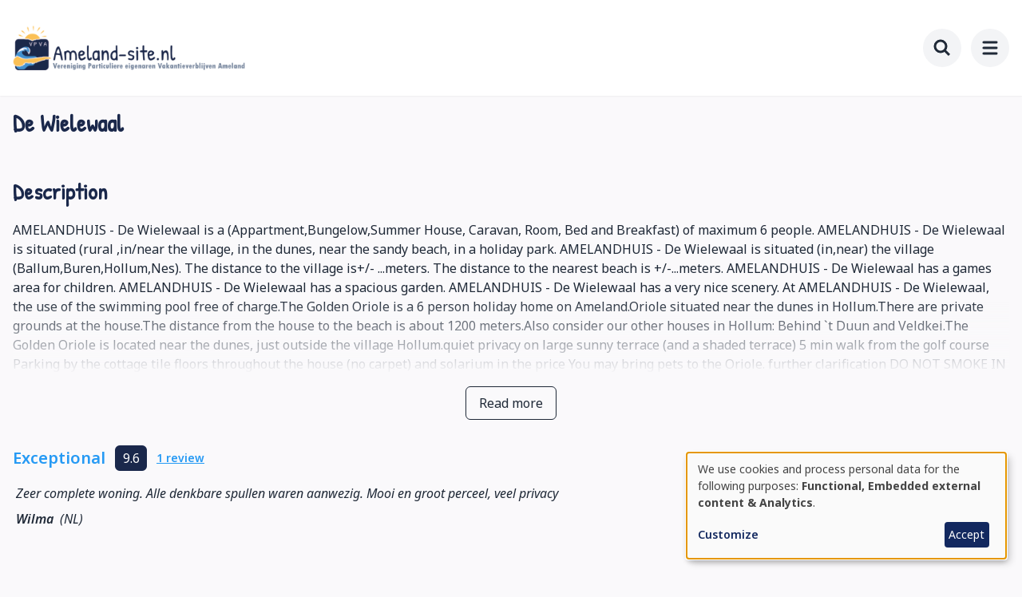

--- FILE ---
content_type: text/html; charset=UTF-8
request_url: https://www.ameland-site.co.uk/accommodations/de-wielewaal-hollum
body_size: 13000
content:
<!DOCTYPE html>
<html lang="en" dir="ltr" prefix="og: https://ogp.me/ns#">
  <head>
    <meta charset="utf-8" />
<meta name="description" content="AMELANDHUIS - De Wielewaal is a (Appartment,Bungelow,Summer House, Caravan, Room, Bed and Breakfast) of maximum 6 people. AMELANDHUIS - De Wielewaal is…" />
<link rel="canonical" href="/accommodations/de-wielewaal-hollum" />
<meta property="og:type" content="website" />
<meta property="og:url" content="https://www.ameland-site.co.uk/accommodations/de-wielewaal-hollum" />
<meta property="og:title" content="Holiday home - De Wielewaal - Hollum | Ameland-site" />
<meta property="og:description" content="AMELANDHUIS - De Wielewaal is a (Appartment,Bungelow,Summer House, Caravan, Room, Bed and Breakfast) of maximum 6 people. AMELANDHUIS - De Wielewaal is…" />
<meta property="og:image" content="https://www.ameland-site.co.uk/sites/vpva/files/styles/large/public/images/accommodations/de-wielewaal-hollum_14.jpg.webp?itok=2-kxLASp" />
<meta name="Generator" content="Drupal 11 (https://www.drupal.org)" />
<meta name="MobileOptimized" content="width" />
<meta name="HandheldFriendly" content="true" />
<meta name="viewport" content="width=device-width, initial-scale=1.0" />
<link rel="icon" href="/themes/custom/vpva/favicon.ico" type="image/vnd.microsoft.icon" />
<link rel="alternate" hreflang="nl" href="https://www.ameland-site.nl/accommodaties/de-wielewaal-hollum" />
<link rel="alternate" hreflang="de" href="https://www.ameland-site.de/unterkuenfte/de-wielewaal-hollum" />
<link rel="alternate" hreflang="en" href="https://www.ameland-site.co.uk/accommodations/de-wielewaal-hollum" />

    <title>Holiday home - De Wielewaal - Hollum | Ameland-site</title>
    <link rel="stylesheet" media="all" href="/sites/vpva/files/css/css_CyVAYqlJOz-W-MpbVgo7aSgLRJfoyYAbBFvl8a5ippM.css?delta=0&amp;language=en&amp;theme=vpva&amp;include=eJxNyEEKwCAMAMEPWfIkSTSV0GjAaKG_r_XUyzIsWYM0fVgNtFjUCPVjxFxlDWlRkjXfr7CBMp7KI1yK3WD378Nu7l0yB398cAVC5xfX5icj" />
<link rel="stylesheet" media="all" href="/themes/custom/vpva/dist/bon-custom.css?t8fz4p" />
<link rel="stylesheet" media="all" href="/themes/custom/vpva/dist/bon.css?t8fz4p" />

    <script src="/libraries/klaro/dist/klaro-no-translations-no-css.js?t8fz4p" defer id="klaro-js"></script>

  </head>
  <body class="antialiased bg-background text-gray-800">
            <a href="#main-content" class="visually-hidden focusable">
      Skip to main content
    </a>
    
      <div class="dialog-off-canvas-main-canvas" data-off-canvas-main-canvas>
    <div class="min-h-screen">
    <header role="banner" class="site-header">
        <div class="hidden lg:block">

  <div class="bg-white">
    <div class="container">
      <div class="flex py-4 justify-between items-center">
        <div class="flex items-center space-x-8">
                    <div>
  
    
        <div class="my-4">
      <a href="/" rel="home" class="">
        <img src="/themes/custom/vpva/logo.png" alt="Home" fetchpriority="high"  class="object-scale-down h-14" />
      </a>
    </div>
  </div>

        </div>

        <div class="flex justify-end items-center">
          <div class="flex space-x-4">

                          
        <ul class="header-menu flex flex-col space-y-4 lg:space-y-0 lg:flex-row lg:items-center lg:space-x-4">
          <li>
        <a href="/blog" data-drupal-link-system-path="node/3">Blog</a>
      </li>
          <li>
        <a href="/renting" data-drupal-link-system-path="node/5">Word lid / Verhuur uw accommodatie</a>
      </li>
          <li>
        <a href="/contact" data-drupal-link-system-path="node/2">Contact</a>
      </li>
          <li>
        <a href="/user/login" data-drupal-link-system-path="user/login">Log in</a>
      </li>
        </ul>
  




                        <div class="language-switcher-language-url block block-language block-language-blocklanguage-interface" role="navigation">
  
    
      <div class="content">
      <div class="relative inline-block text-left language-selector-container">
        <div>
          <button type="button" class="language-selector-button inline-flex items-center justify-center px-4 py-2 text-sm font-medium bg-gray-50 text-gray-800 rounded-lg hover:bg-gray-100 transition-colors duration-150 focus:outline-none focus:ring-2 focus:ring-primary focus:ring-offset-2" aria-expanded="true" aria-haspopup="true">
            <span class="w-6 h-6 mr-1.5 flex items-center justify-center overflow-hidden rounded-full border border-gray-200">
              <img src="/themes/custom/bon/src/assets/flags/flag-en.svg" alt="EN flag" class="w-full h-full object-cover">
            </span>
            <span class="uppercase font-medium">en</span>
          </button>
        </div>
        <div class="language-selector-dropdown hidden origin-top-right absolute right-0 mt-2 w-56 rounded-lg shadow-lg bg-white ring-1 ring-black ring-opacity-5 overflow-hidden focus:outline-none z-50" role="menu" aria-orientation="vertical" aria-labelledby="language-selector-button" tabindex="-1">
          <div role="none">
              <div class="flex flex-col w-full lg:divide-y lg:divide-gray-100 language-dropdown-container">
      <a href="https://www.ameland-site.nl/accommodaties/de-wielewaal-hollum" class="language-link" hreflang="nl" data-drupal-link-system-path="accommodation/25363">Nederlands</a>
      <a href="https://www.ameland-site.de/unterkuenfte/de-wielewaal-hollum" class="language-link" hreflang="de" data-drupal-link-system-path="accommodation/25363">Deutsch</a>
      <a href="/accommodations/de-wielewaal-hollum" class="language-link is-active" hreflang="en" data-drupal-link-system-path="accommodation/25363" aria-current="page">English</a>
    </div>

          </div>
        </div>
      </div>
    </div>
  </div>


          </div>
        </div>
      </div>
    </div>
  </div>

  <div class="bg-primary">
    <div class="container">
      <div class="flex py-5">

        <div class="w-full relative">
          <div class="flex justify-between">
            <div>
                              
        <ul class="main-menu flex flex-col space-y-4 lg:space-y-0 lg:flex-row lg:items-center lg:space-x-8 h-full">
          <li>
        <a href="/accommodations" data-drupal-link-system-path="node/10">Accommodations</a>
      </li>
          <li>
        <a href="/last-minutes" data-drupal-link-system-path="node/11">Last minutes</a>
      </li>
          <li>
        <a href="/companies" data-drupal-link-system-path="node/13">Bedrijven</a>
      </li>
        </ul>
  



            </div>
            <div class="relative flex items-center">
              

<div id="search-container" class="absolute right-0 transition-all duration-300 ease-in-out w-10 ">
  <form action="/search" method="get" class="flex items-center">
    <input
      type="text"
      name="q"
      id="search-input"
      placeholder="Search..."
      class="peer search-input w-full pl-4 pr-12 py-2 bg-transparent text-white placeholder-white/70 border border-transparent rounded-lg focus:bg-white focus:text-gray-900 focus:placeholder-gray-500 focus:border-gray-300 transition-all duration-300 "
      autocomplete="off"
    >
    <button
      type="button"
      id="search-toggle"
      class="absolute right-0 top-1/2 -translate-y-1/2 text-white hover:text-gray-200 transition-colors p-2 peer-focus:text-gray-500 "
      aria-label="Search"
    >
          
  <span class="icon-wrapper-lg h-8 flex items-center">
    <svg viewBox="0 0 24 24" fill="none" stroke="currentColor" stroke-width="3" xmlns="http://www.w3.org/2000/svg"><path d="M3 10a7 7 0 1 0 14 0 7 7 0 1 0-14 0M21 21l-6-6"/></svg>  </span>

    </button>
  </form>
    <div id="search-suggestions" class="absolute top-full left-0 right-0 mt-2 bg-white border border-gray-200 rounded-lg shadow-lg hidden z-50"></div>
</div>
            </div>
          </div>
        </div>
      </div>
    </div>
  </div>

</div>
  
        

<div class="mobile lg:hidden min-h-24 bg-white relative z-[500]">
  <div class="top-bar p-4 flex flex-row items-center shadow-sm">
        <div>
  
    
        <div class="my-4">
      <a href="/" rel="home" class="">
        <img src="/themes/custom/vpva/logo.png" alt="Home" fetchpriority="high"  class="object-scale-down h-14" />
      </a>
    </div>
  </div>

    <div class="flex-grow"></div>

        <button id="mobile-search-toggle" class="rounded-full bg-gray-100 p-3 hover:bg-gray-200 transition-colors duration-300" aria-controls="mobile-search-overlay" aria-expanded="false">
          
  <span class="icon-wrapper-lg w-6 h-6">
    <svg viewBox="0 0 24 24" fill="none" stroke="currentColor" stroke-width="3" xmlns="http://www.w3.org/2000/svg"><path d="M3 10a7 7 0 1 0 14 0 7 7 0 1 0-14 0M21 21l-6-6"/></svg>  </span>

      <span class="sr-only">Toggle search</span>
    </button>

        <button id="menu-mobile-button" class="rounded-full bg-gray-100 p-3 ml-3 hover:bg-gray-200 transition-colors duration-300" aria-label="menu" aria-expanded="false">
          
  <span class="icon-wrapper-lg w-6 h-6">
    <svg viewBox="0 0 24 24" fill="none" stroke="currentColor" stroke-width="3" stroke-linecap="round" stroke-linejoin="round" xmlns="http://www.w3.org/2000/svg"><path d="M4 5h16M4 12h16M4 19h16"/></svg>  </span>

    </button>
  </div>

    <div id="menu-mobile" class="mobile-overlay fixed inset-0 z-50 bg-white shadow-lg invisible opacity-0 transition-opacity duration-300 ease-in-out">
    <div class="p-6 w-full h-full flex flex-col overflow-y-auto transform transition-all duration-300 ease-in-out opacity-0 translate-y-[-10px] scale-95" id="menu-container">

      <h3 class="w-full text-gray-500 border-b border-border pb-4">Menu</h3>

            <div class="absolute top-4 right-4">
        <button id="menu-mobile-close" class="rounded-full bg-gray-white p-3 hover:bg-gray-200 transition-colors duration-300 w-12 h-12 flex items-center justify-center">
                
  <span class="icon-wrapper-lg w-6 h-6">
    <svg viewBox="0 0 24 24" fill="none" stroke="currentColor" stroke-width="3" stroke-linecap="round" stroke-linejoin="round" xmlns="http://www.w3.org/2000/svg"><path d="M18 6 6 18M6 6l12 12"/></svg>  </span>


        </button>
      </div>

            <div class="menu-main mt-4">
        
        <ul class="main-menu flex flex-col space-y-4 lg:space-y-0 lg:flex-row lg:items-center lg:space-x-8 h-full">
          <li>
        <a href="/accommodations" data-drupal-link-system-path="node/10">Accommodations</a>
      </li>
          <li>
        <a href="/last-minutes" data-drupal-link-system-path="node/11">Last minutes</a>
      </li>
          <li>
        <a href="/companies" data-drupal-link-system-path="node/13">Bedrijven</a>
      </li>
        </ul>
  


      </div>

            <div class="menu-header mt-4">
        
        <ul class="header-menu flex flex-col space-y-4 lg:space-y-0 lg:flex-row lg:items-center lg:space-x-4">
          <li>
        <a href="/blog" data-drupal-link-system-path="node/3">Blog</a>
      </li>
          <li>
        <a href="/renting" data-drupal-link-system-path="node/5">Word lid / Verhuur uw accommodatie</a>
      </li>
          <li>
        <a href="/contact" data-drupal-link-system-path="node/2">Contact</a>
      </li>
          <li>
        <a href="/user/login" data-drupal-link-system-path="user/login">Log in</a>
      </li>
        </ul>
  


      </div>

                          <div>
          <h4 class="w-full text-gray-500 border-b border-border pb-2 pt-10">
            Languages
          </h4>
                    <div class="flex flex-col w-full lg:divide-y lg:divide-gray-100 language-dropdown-container">
      <a href="https://www.ameland-site.nl/accommodaties/de-wielewaal-hollum" class="language-link" hreflang="nl" data-drupal-link-system-path="accommodation/25363">Nederlands</a>
      <a href="https://www.ameland-site.de/unterkuenfte/de-wielewaal-hollum" class="language-link" hreflang="de" data-drupal-link-system-path="accommodation/25363">Deutsch</a>
      <a href="/accommodations/de-wielewaal-hollum" class="language-link is-active" hreflang="en" data-drupal-link-system-path="accommodation/25363" aria-current="page">English</a>
    </div>

      
        </div>
          </div>
  </div>

    <div id="mobile-search-overlay" class="mobile-overlay fixed inset-0 z-50 bg-white invisible opacity-0 transition-opacity duration-300 ease-in-out">
    <div class="p-6 w-full h-full flex flex-col overflow-y-auto transform transition-all duration-300 ease-in-out opacity-0 translate-y-[-10px] scale-95" id="mobile-search-container">

      <h3 class="w-full text-gray-500 border-b border-border pb-4">Search</h3>

            <div class="absolute top-4 right-4">
        <button id="mobile-search-close" class="rounded-full bg-gray-white p-3 hover:bg-gray-200 transition-colors duration-300 w-12 h-12 flex items-center justify-center">
                
  <span class="icon-wrapper-lg w-6 h-6">
    <svg viewBox="0 0 24 24" fill="none" stroke="currentColor" stroke-width="3" stroke-linecap="round" stroke-linejoin="round" xmlns="http://www.w3.org/2000/svg"><path d="M18 6 6 18M6 6l12 12"/></svg>  </span>


        </button>
      </div>

            <div class="mt-4">
        <div class="relative">
          <input
            id="mobile-search-input"
            type="text"
            class="w-full px-4 py-4 text-lg text-gray-900 placeholder-gray-500 border-2 border-gray-300 rounded-xl focus:ring-2 focus:ring-primary focus:border-primary transition-colors"
            placeholder="Search..."
            autocomplete="off"
          >
          <button
            id="mobile-search-submit"
            class="absolute right-2 top-1/2 transform -translate-y-1/2 px-4 py-2 bg-primary text-white rounded-lg hover:bg-primary-dark transition-colors"
          >
            Search
          </button>
        </div>
      </div>

            <div class="flex-1 mt-4">
        <div id="mobile-search-suggestions" class="hidden bg-white rounded-lg shadow-lg border border-gray-200 max-h-96 overflow-y-auto">
                  </div>

                <div id="mobile-search-tips" class="p-6 text-center">
          <div class="text-gray-500 mb-4">
                
  <span class="icon-wrapper-5xl w-16 h-16 mx-auto mb-4 text-gray-300">
    <svg viewBox="0 0 24 24" fill="none" stroke="currentColor" stroke-width="2" xmlns="http://www.w3.org/2000/svg"><path d="M3 10a7 7 0 1 0 14 0 7 7 0 1 0-14 0M21 21l-6-6"/></svg>  </span>

          </div>
          <h3 class="text-lg font-medium text-gray-900 mb-2">Start typing to search</h3>
        </div>
      </div>
    </div>
  </div>
</div>
  </header>

  <main role="main">
    <section class="container">
                                  <div data-drupal-messages-fallback class="hidden"></div>

                

                
      
            

                    <div>
  
    
      
  <nav class="my-4 hidden md:flex" aria-label="Breadcrumb">
    <ol class="flex items-center">
                        <li class="flex items-center">
            <a href="/" class="text-sm text-gray-500">
              Home
            </a>
                
  <span class="icon-wrapper-sm text-gray-400 flex items-center mx-1 pt-[1px]">
    <svg viewBox="0 0 24 24" fill="none" stroke="currentColor" stroke-width="2" stroke-linecap="round" stroke-linejoin="round" xmlns="http://www.w3.org/2000/svg"><path d="m9 18 6-6-6-6"/></svg>  </span>

          </li>
                                <li class="flex items-center">
            <a href="/accommodations" class="text-sm text-gray-500">
              Accommodations
            </a>
                
  <span class="icon-wrapper-sm text-gray-400 flex items-center mx-1 pt-[1px]">
    <svg viewBox="0 0 24 24" fill="none" stroke="currentColor" stroke-width="2" stroke-linecap="round" stroke-linejoin="round" xmlns="http://www.w3.org/2000/svg"><path d="m9 18 6-6-6-6"/></svg>  </span>

          </li>
                                <li class="flex items-center" aria-current="page">
            <span class="text-sm font-medium text-gray-500">De Wielewaal</span>
          </li>
                  </ol>
  </nav>

  </div>

          </section>

        <a id="main-content" tabindex="-1"></a>
    <div class="main-content">
                  <div class="container mt-4 md:mt-0">
              
  <h1>De Wielewaal</h1>


          </div>
  

                      <div>
    




<article class="container mb-8 accommodation">

    
  
    
    
    
          <div class="grid grid-cols-12 gap-8 mb-8">
      <div class="col-span-12 lg:col-span-7 xl:col-span-8 order-1">
                  <div class="mb-8">
                  <div
  id="gallery"
  data-id="25363"
  data-type="accommodation"
  data-gallery-style="default"  >
  
</div>

                      </div>
      
                        
    <h2>Description</h2>
    <div class="object-description">
              <div class="relative">
          <div class="absolute top-0 left-0 w-full h-full bg-gradient-to-b from-transparent from-50% to-background"></div>
          <div class="h-48 overflow-hidden">
            <div class="description">
              
            <div>AMELANDHUIS - De Wielewaal is a (Appartment,Bungelow,Summer House, Caravan, Room, Bed and Breakfast) of maximum 6 people. AMELANDHUIS - De Wielewaal is situated (rural ,in/near the village, in the dunes, near the sandy beach, in a holiday park. AMELANDHUIS - De Wielewaal is situated (in,near) the village (Ballum,Buren,Hollum,Nes). The distance to the village is+/- ...meters. The distance to the nearest beach is +/-...meters. AMELANDHUIS - De Wielewaal has a games area for children. AMELANDHUIS - De Wielewaal has a spacious garden. AMELANDHUIS - De Wielewaal has a very nice scenery. At AMELANDHUIS - De Wielewaal, the use of the swimming pool free of charge.The Golden Oriole is a 6 person holiday home on Ameland.Oriole situated near the dunes in Hollum.There are private grounds at the house.The distance from the house to the beach is about 1200 meters.Also consider our other houses in Hollum: Behind `t Duun and Veldkei.The Golden Oriole is located near the dunes, just outside the village Hollum.quiet
      privacy on large sunny terrace (and a shaded terrace)
      5 min walk from the golf course
      Parking by the cottage
      tile floors throughout the house (no carpet)
      and solarium in the price
      You may bring pets to the Oriole.
      further clarification
      DO NOT SMOKE IN THE BUNGALOW!! INCLUDING USE??: SAUNA (Infra-red) and SOLARIA. WIRELESS INTERNET (bring own lap-top) WASHER AND DRYER. Bolderkar, playset FOR SMALL CHILDREN IN THE GARDEN PRESENT. LOCATION: near supermarket, bowling, playground, mini golf and 9 hole golf course. Distance to village Hollum beach approx. 15 min walk. Various types of bicycles for rent at Aldok bicycle, 10% discount for minimum 3 days bicycle hire.</div>
      
            </div>
          </div>
        </div>
        <div class="text-center mt-4">
          <button class="read-more px-4 transition-colors duration-150 rounded-md focus:shadow-outline text-gray-800 border border-gray-800 bg-transparent hover:bg-gray-200 py-2 text-base">
            <span>Read more</span>
          </button>
        </div>
          </div>
  
      </div>
      <div class="col-span-12 lg:col-span-5 xl:col-span-4 order-2">
            <div class="flex flex-col lg:w-full lg:rounded-md lg:p-10 lg:shadow lg:bg-white lg:sticky lg:top-4 z-30">
              <div class="flex items-center mb-4">
          <div class="inline-block text-primary text-xl font-semibold mr-3">
            Exceptional
          </div>
          <div class="inline-block">
            <div class="bg-secondary text-white rounded-md text-center leading-8 h-8 w-10 my-auto">9.6</div>
          </div>
                      <a href="#reviews" class="text-sm ml-3 underline" onclick="event.preventDefault(); document.querySelector('#reviews').scrollIntoView({ behavior: 'smooth' });">
              1 review            </a>
                  </div>
                        <div class="h-32">
          <div
  id="review-slider"
  data-id="25363"
  data-type="accommodation"
>
            <div class="relative">
            <div class="overflow-hidden">
              <div class="flex items-center">
                <div class="flex-[0_0_100%] min-w-0">
                  <div class="select-none px-1">
                    <div class="italic mb-2">Zeer complete woning. Alle denkbare spullen waren aanwezig.
Mooi en groot perceel, veel privacy</div>
                    <div>
                      <span class="italic font-semibold mr-1">Wilma</span>
                      <span class="italic">(NL)</span>
                    </div>
                  </div>
                </div>
              </div>
            </div>
          </div>
        
</div>

        </div>
      
              <div class="border-t border-border pt-4 mt-4 mb-0 grid grid-cols-2 gap-1">
                      <div class="col-span-1 flex items-center mb-2">
                        
  <span class="icon-wrapper-sm text-gray-800 mr-1 h-6 flex items-center">
    <svg viewBox="0 0 24 24" fill="none" stroke="currentColor" stroke-width="2" stroke-linecap="round" stroke-linejoin="round" xmlns="http://www.w3.org/2000/svg"><path d="m9 18 6-6-6-6"/></svg>  </span>


                <span class="ml-1 text-xs text-gray-800">Max 5 persons</span>
      </div>
      
        </div>
      
                    
<div
  id="booking-best-period"
  data-id="25363"
  data-guests-min="1"
  data-guests-max="5"
  data-show-availability="false"
>
</div>

          </div>
  
      </div>
    </div>
  
        <div class="divider"></div>
    
<div
  id="booking-widget"
  data-id="25363"
  data-flexible="1"
  data-show-mandatory-supplements-message="1"
>
</div>

  
        <div class="divider"></div>
    <div
  id="reviews"
  data-id="25363"
  data-type="accommodation"
>
</div>

  
        <div class="divider"></div>
    <h2>Features</h2>
          <div class="grid md:grid-cols-4 mb-4">
        <h3 class="text-xl">General</h3>
        <div class="col-span-3">
          <div class="grid md:grid-cols-2 lg:grid-cols-3">
                          <div class="flex items-start mb-2">
                    
  <span class="icon-wrapper-md h-6 flex items-center">
    <svg viewBox="0 0 24 24" fill="none" stroke="currentColor" stroke-width="2" stroke-linecap="round" stroke-linejoin="round" xmlns="http://www.w3.org/2000/svg"><path d="m9 18 6-6-6-6"/></svg>  </span>

                <span>Number of persons (minimum): 1</span>
              </div>
                          <div class="flex items-start mb-2">
                    
  <span class="icon-wrapper-md h-6 flex items-center">
    <svg viewBox="0 0 24 24" fill="none" stroke="currentColor" stroke-width="2" stroke-linecap="round" stroke-linejoin="round" xmlns="http://www.w3.org/2000/svg"><path d="m9 18 6-6-6-6"/></svg>  </span>

                <span>Number of persons (maximum): 5</span>
              </div>
                          <div class="flex items-start mb-2">
                    
  <span class="icon-wrapper-md h-6 flex items-center">
    <svg viewBox="0 0 24 24" fill="none" stroke="currentColor" stroke-width="2" stroke-linecap="round" stroke-linejoin="round" xmlns="http://www.w3.org/2000/svg"><path d="m9 18 6-6-6-6"/></svg>  </span>

                <span>Time of arrival: 15:00</span>
              </div>
                          <div class="flex items-start mb-2">
                    
  <span class="icon-wrapper-md h-6 flex items-center">
    <svg viewBox="0 0 24 24" fill="none" stroke="currentColor" stroke-width="2" stroke-linecap="round" stroke-linejoin="round" xmlns="http://www.w3.org/2000/svg"><path d="m9 18 6-6-6-6"/></svg>  </span>

                <span>Time of departure: 10:00</span>
              </div>
                          <div class="flex items-start mb-2">
                    
  <span class="icon-wrapper-md h-6 flex items-center">
    <svg viewBox="0 0 24 24" fill="none" stroke="currentColor" stroke-width="2" stroke-linecap="round" stroke-linejoin="round" xmlns="http://www.w3.org/2000/svg"><path d="m9 18 6-6-6-6"/></svg>  </span>

                <span>Surface area: 100 m²</span>
              </div>
                          <div class="flex items-start mb-2">
                    
  <span class="icon-wrapper-md h-6 flex items-center">
    <svg viewBox="0 0 24 24" fill="none" stroke="currentColor" stroke-width="2" stroke-linecap="round" stroke-linejoin="round" xmlns="http://www.w3.org/2000/svg"><path d="m9 18 6-6-6-6"/></svg>  </span>

                <span>Plot size: 830 m²</span>
              </div>
                          <div class="flex items-start mb-2">
                    
  <span class="icon-wrapper-md h-6 flex items-center">
    <svg viewBox="0 0 24 24" fill="none" stroke="currentColor" stroke-width="2" stroke-linecap="round" stroke-linejoin="round" xmlns="http://www.w3.org/2000/svg"><path d="m9 18 6-6-6-6"/></svg>  </span>

                <span>Accommodation type: Holiday home</span>
              </div>
                          <div class="flex items-start mb-2">
                    
  <span class="icon-wrapper-md h-6 flex items-center">
    <svg viewBox="0 0 24 24" fill="none" stroke="currentColor" stroke-width="2" stroke-linecap="round" stroke-linejoin="round" xmlns="http://www.w3.org/2000/svg"><path d="m9 18 6-6-6-6"/></svg>  </span>

                <span>3 bedrooms</span>
              </div>
                          <div class="flex items-start mb-2">
                    
  <span class="icon-wrapper-md h-6 flex items-center">
    <svg viewBox="0 0 24 24" fill="none" stroke="currentColor" stroke-width="2" stroke-linecap="round" stroke-linejoin="round" xmlns="http://www.w3.org/2000/svg"><path d="m9 18 6-6-6-6"/></svg>  </span>

                <span>1 bathroom</span>
              </div>
                          <div class="flex items-start mb-2">
                    
  <span class="icon-wrapper-md h-6 flex items-center">
    <svg viewBox="0 0 24 24" fill="none" stroke="currentColor" stroke-width="2" stroke-linecap="round" stroke-linejoin="round" xmlns="http://www.w3.org/2000/svg"><path d="m9 18 6-6-6-6"/></svg>  </span>

                <span>Child-friendly</span>
              </div>
                          <div class="flex items-start mb-2">
                    
  <span class="icon-wrapper-md h-6 flex items-center">
    <svg viewBox="0 0 24 24" fill="none" stroke="currentColor" stroke-width="2" stroke-linecap="round" stroke-linejoin="round" xmlns="http://www.w3.org/2000/svg"><path d="m9 18 6-6-6-6"/></svg>  </span>

                <span>Pets welcome (1)</span>
              </div>
                          <div class="flex items-start mb-2">
                    
  <span class="icon-wrapper-md h-6 flex items-center">
    <svg viewBox="0 0 24 24" fill="none" stroke="currentColor" stroke-width="2" stroke-linecap="round" stroke-linejoin="round" xmlns="http://www.w3.org/2000/svg"><path d="m9 18 6-6-6-6"/></svg>  </span>

                <span>Non smoking</span>
              </div>
                          <div class="flex items-start mb-2">
                    
  <span class="icon-wrapper-md h-6 flex items-center">
    <svg viewBox="0 0 24 24" fill="none" stroke="currentColor" stroke-width="2" stroke-linecap="round" stroke-linejoin="round" xmlns="http://www.w3.org/2000/svg"><path d="m9 18 6-6-6-6"/></svg>  </span>

                <span>Internet available</span>
              </div>
                          <div class="flex items-start mb-2">
                    
  <span class="icon-wrapper-md h-6 flex items-center">
    <svg viewBox="0 0 24 24" fill="none" stroke="currentColor" stroke-width="2" stroke-linecap="round" stroke-linejoin="round" xmlns="http://www.w3.org/2000/svg"><path d="m9 18 6-6-6-6"/></svg>  </span>

                <span>Solar panels</span>
              </div>
                          <div class="flex items-start mb-2">
                    
  <span class="icon-wrapper-md h-6 flex items-center">
    <svg viewBox="0 0 24 24" fill="none" stroke="currentColor" stroke-width="2" stroke-linecap="round" stroke-linejoin="round" xmlns="http://www.w3.org/2000/svg"><path d="m9 18 6-6-6-6"/></svg>  </span>

                <span>South-facing</span>
              </div>
                      </div>
        </div>
      </div>
          <div class="grid md:grid-cols-4 mb-4">
        <h3 class="text-xl">Outdoor facilities</h3>
        <div class="col-span-3">
          <div class="grid md:grid-cols-2 lg:grid-cols-3">
                          <div class="flex items-start mb-2">
                    
  <span class="icon-wrapper-md h-6 flex items-center">
    <svg viewBox="0 0 24 24" fill="none" stroke="currentColor" stroke-width="2" stroke-linecap="round" stroke-linejoin="round" xmlns="http://www.w3.org/2000/svg"><path d="m9 18 6-6-6-6"/></svg>  </span>

                <span>Barbecue</span>
              </div>
                          <div class="flex items-start mb-2">
                    
  <span class="icon-wrapper-md h-6 flex items-center">
    <svg viewBox="0 0 24 24" fill="none" stroke="currentColor" stroke-width="2" stroke-linecap="round" stroke-linejoin="round" xmlns="http://www.w3.org/2000/svg"><path d="m9 18 6-6-6-6"/></svg>  </span>

                <span>Outside lights</span>
              </div>
                          <div class="flex items-start mb-2">
                    
  <span class="icon-wrapper-md h-6 flex items-center">
    <svg viewBox="0 0 24 24" fill="none" stroke="currentColor" stroke-width="2" stroke-linecap="round" stroke-linejoin="round" xmlns="http://www.w3.org/2000/svg"><path d="m9 18 6-6-6-6"/></svg>  </span>

                <span>Sun lounger(s) (4)</span>
              </div>
                          <div class="flex items-start mb-2">
                    
  <span class="icon-wrapper-md h-6 flex items-center">
    <svg viewBox="0 0 24 24" fill="none" stroke="currentColor" stroke-width="2" stroke-linecap="round" stroke-linejoin="round" xmlns="http://www.w3.org/2000/svg"><path d="m9 18 6-6-6-6"/></svg>  </span>

                <span>Lounge set</span>
              </div>
                          <div class="flex items-start mb-2">
                    
  <span class="icon-wrapper-md h-6 flex items-center">
    <svg viewBox="0 0 24 24" fill="none" stroke="currentColor" stroke-width="2" stroke-linecap="round" stroke-linejoin="round" xmlns="http://www.w3.org/2000/svg"><path d="m9 18 6-6-6-6"/></svg>  </span>

                <span>Umbrella (s)</span>
              </div>
                          <div class="flex items-start mb-2">
                    
  <span class="icon-wrapper-md h-6 flex items-center">
    <svg viewBox="0 0 24 24" fill="none" stroke="currentColor" stroke-width="2" stroke-linecap="round" stroke-linejoin="round" xmlns="http://www.w3.org/2000/svg"><path d="m9 18 6-6-6-6"/></svg>  </span>

                <span>Parking space(s) (1)</span>
              </div>
                          <div class="flex items-start mb-2">
                    
  <span class="icon-wrapper-md h-6 flex items-center">
    <svg viewBox="0 0 24 24" fill="none" stroke="currentColor" stroke-width="2" stroke-linecap="round" stroke-linejoin="round" xmlns="http://www.w3.org/2000/svg"><path d="m9 18 6-6-6-6"/></svg>  </span>

                <span>Shed</span>
              </div>
                          <div class="flex items-start mb-2">
                    
  <span class="icon-wrapper-md h-6 flex items-center">
    <svg viewBox="0 0 24 24" fill="none" stroke="currentColor" stroke-width="2" stroke-linecap="round" stroke-linejoin="round" xmlns="http://www.w3.org/2000/svg"><path d="m9 18 6-6-6-6"/></svg>  </span>

                <span>Playground equipment</span>
              </div>
                          <div class="flex items-start mb-2">
                    
  <span class="icon-wrapper-md h-6 flex items-center">
    <svg viewBox="0 0 24 24" fill="none" stroke="currentColor" stroke-width="2" stroke-linecap="round" stroke-linejoin="round" xmlns="http://www.w3.org/2000/svg"><path d="m9 18 6-6-6-6"/></svg>  </span>

                <span>Toy wagon</span>
              </div>
                          <div class="flex items-start mb-2">
                    
  <span class="icon-wrapper-md h-6 flex items-center">
    <svg viewBox="0 0 24 24" fill="none" stroke="currentColor" stroke-width="2" stroke-linecap="round" stroke-linejoin="round" xmlns="http://www.w3.org/2000/svg"><path d="m9 18 6-6-6-6"/></svg>  </span>

                <span>Tennis court near property</span>
              </div>
                          <div class="flex items-start mb-2">
                    
  <span class="icon-wrapper-md h-6 flex items-center">
    <svg viewBox="0 0 24 24" fill="none" stroke="currentColor" stroke-width="2" stroke-linecap="round" stroke-linejoin="round" xmlns="http://www.w3.org/2000/svg"><path d="m9 18 6-6-6-6"/></svg>  </span>

                <span>Patio furniture</span>
              </div>
                          <div class="flex items-start mb-2">
                    
  <span class="icon-wrapper-md h-6 flex items-center">
    <svg viewBox="0 0 24 24" fill="none" stroke="currentColor" stroke-width="2" stroke-linecap="round" stroke-linejoin="round" xmlns="http://www.w3.org/2000/svg"><path d="m9 18 6-6-6-6"/></svg>  </span>

                <span>Patio heater</span>
              </div>
                          <div class="flex items-start mb-2">
                    
  <span class="icon-wrapper-md h-6 flex items-center">
    <svg viewBox="0 0 24 24" fill="none" stroke="currentColor" stroke-width="2" stroke-linecap="round" stroke-linejoin="round" xmlns="http://www.w3.org/2000/svg"><path d="m9 18 6-6-6-6"/></svg>  </span>

                <span>Garden</span>
              </div>
                          <div class="flex items-start mb-2">
                    
  <span class="icon-wrapper-md h-6 flex items-center">
    <svg viewBox="0 0 24 24" fill="none" stroke="currentColor" stroke-width="2" stroke-linecap="round" stroke-linejoin="round" xmlns="http://www.w3.org/2000/svg"><path d="m9 18 6-6-6-6"/></svg>  </span>

                <span>Garden chair(s) (1)</span>
              </div>
                          <div class="flex items-start mb-2">
                    
  <span class="icon-wrapper-md h-6 flex items-center">
    <svg viewBox="0 0 24 24" fill="none" stroke="currentColor" stroke-width="2" stroke-linecap="round" stroke-linejoin="round" xmlns="http://www.w3.org/2000/svg"><path d="m9 18 6-6-6-6"/></svg>  </span>

                <span>Garden seat (1)</span>
              </div>
                          <div class="flex items-start mb-2">
                    
  <span class="icon-wrapper-md h-6 flex items-center">
    <svg viewBox="0 0 24 24" fill="none" stroke="currentColor" stroke-width="2" stroke-linecap="round" stroke-linejoin="round" xmlns="http://www.w3.org/2000/svg"><path d="m9 18 6-6-6-6"/></svg>  </span>

                <span>Garden table(s) (1)</span>
              </div>
                          <div class="flex items-start mb-2">
                    
  <span class="icon-wrapper-md h-6 flex items-center">
    <svg viewBox="0 0 24 24" fill="none" stroke="currentColor" stroke-width="2" stroke-linecap="round" stroke-linejoin="round" xmlns="http://www.w3.org/2000/svg"><path d="m9 18 6-6-6-6"/></svg>  </span>

                <span>Sun blind</span>
              </div>
                          <div class="flex items-start mb-2">
                    
  <span class="icon-wrapper-md h-6 flex items-center">
    <svg viewBox="0 0 24 24" fill="none" stroke="currentColor" stroke-width="2" stroke-linecap="round" stroke-linejoin="round" xmlns="http://www.w3.org/2000/svg"><path d="m9 18 6-6-6-6"/></svg>  </span>

                <span>Bicycle sheds</span>
              </div>
                          <div class="flex items-start mb-2">
                    
  <span class="icon-wrapper-md h-6 flex items-center">
    <svg viewBox="0 0 24 24" fill="none" stroke="currentColor" stroke-width="2" stroke-linecap="round" stroke-linejoin="round" xmlns="http://www.w3.org/2000/svg"><path d="m9 18 6-6-6-6"/></svg>  </span>

                <span>Garden furniture</span>
              </div>
                          <div class="flex items-start mb-2">
                    
  <span class="icon-wrapper-md h-6 flex items-center">
    <svg viewBox="0 0 24 24" fill="none" stroke="currentColor" stroke-width="2" stroke-linecap="round" stroke-linejoin="round" xmlns="http://www.w3.org/2000/svg"><path d="m9 18 6-6-6-6"/></svg>  </span>

                <span>Storage</span>
              </div>
                      </div>
        </div>
      </div>
          <div class="grid md:grid-cols-4 mb-4">
        <h3 class="text-xl">Audio / internet</h3>
        <div class="col-span-3">
          <div class="grid md:grid-cols-2 lg:grid-cols-3">
                          <div class="flex items-start mb-2">
                    
  <span class="icon-wrapper-md h-6 flex items-center">
    <svg viewBox="0 0 24 24" fill="none" stroke="currentColor" stroke-width="2" stroke-linecap="round" stroke-linejoin="round" xmlns="http://www.w3.org/2000/svg"><path d="m9 18 6-6-6-6"/></svg>  </span>

                <span>Cable TV connection</span>
              </div>
                          <div class="flex items-start mb-2">
                    
  <span class="icon-wrapper-md h-6 flex items-center">
    <svg viewBox="0 0 24 24" fill="none" stroke="currentColor" stroke-width="2" stroke-linecap="round" stroke-linejoin="round" xmlns="http://www.w3.org/2000/svg"><path d="m9 18 6-6-6-6"/></svg>  </span>

                <span>CD player (1)</span>
              </div>
                          <div class="flex items-start mb-2">
                    
  <span class="icon-wrapper-md h-6 flex items-center">
    <svg viewBox="0 0 24 24" fill="none" stroke="currentColor" stroke-width="2" stroke-linecap="round" stroke-linejoin="round" xmlns="http://www.w3.org/2000/svg"><path d="m9 18 6-6-6-6"/></svg>  </span>

                <span>Dutch TV channels</span>
              </div>
                          <div class="flex items-start mb-2">
                    
  <span class="icon-wrapper-md h-6 flex items-center">
    <svg viewBox="0 0 24 24" fill="none" stroke="currentColor" stroke-width="2" stroke-linecap="round" stroke-linejoin="round" xmlns="http://www.w3.org/2000/svg"><path d="m9 18 6-6-6-6"/></svg>  </span>

                <span>DVD player (1)</span>
              </div>
                          <div class="flex items-start mb-2">
                    
  <span class="icon-wrapper-md h-6 flex items-center">
    <svg viewBox="0 0 24 24" fill="none" stroke="currentColor" stroke-width="2" stroke-linecap="round" stroke-linejoin="round" xmlns="http://www.w3.org/2000/svg"><path d="m9 18 6-6-6-6"/></svg>  </span>

                <span>Fiber optic internet</span>
              </div>
                          <div class="flex items-start mb-2">
                    
  <span class="icon-wrapper-md h-6 flex items-center">
    <svg viewBox="0 0 24 24" fill="none" stroke="currentColor" stroke-width="2" stroke-linecap="round" stroke-linejoin="round" xmlns="http://www.w3.org/2000/svg"><path d="m9 18 6-6-6-6"/></svg>  </span>

                <span>Flat-screen TV (1)</span>
              </div>
                          <div class="flex items-start mb-2">
                    
  <span class="icon-wrapper-md h-6 flex items-center">
    <svg viewBox="0 0 24 24" fill="none" stroke="currentColor" stroke-width="2" stroke-linecap="round" stroke-linejoin="round" xmlns="http://www.w3.org/2000/svg"><path d="m9 18 6-6-6-6"/></svg>  </span>

                <span>German TV channels</span>
              </div>
                          <div class="flex items-start mb-2">
                    
  <span class="icon-wrapper-md h-6 flex items-center">
    <svg viewBox="0 0 24 24" fill="none" stroke="currentColor" stroke-width="2" stroke-linecap="round" stroke-linejoin="round" xmlns="http://www.w3.org/2000/svg"><path d="m9 18 6-6-6-6"/></svg>  </span>

                <span>Internet connection</span>
              </div>
                          <div class="flex items-start mb-2">
                    
  <span class="icon-wrapper-md h-6 flex items-center">
    <svg viewBox="0 0 24 24" fill="none" stroke="currentColor" stroke-width="2" stroke-linecap="round" stroke-linejoin="round" xmlns="http://www.w3.org/2000/svg"><path d="m9 18 6-6-6-6"/></svg>  </span>

                <span>Radio (1)</span>
              </div>
                          <div class="flex items-start mb-2">
                    
  <span class="icon-wrapper-md h-6 flex items-center">
    <svg viewBox="0 0 24 24" fill="none" stroke="currentColor" stroke-width="2" stroke-linecap="round" stroke-linejoin="round" xmlns="http://www.w3.org/2000/svg"><path d="m9 18 6-6-6-6"/></svg>  </span>

                <span>TV (1)</span>
              </div>
                          <div class="flex items-start mb-2">
                    
  <span class="icon-wrapper-md h-6 flex items-center">
    <svg viewBox="0 0 24 24" fill="none" stroke="currentColor" stroke-width="2" stroke-linecap="round" stroke-linejoin="round" xmlns="http://www.w3.org/2000/svg"><path d="m9 18 6-6-6-6"/></svg>  </span>

                <span>WI-FI</span>
              </div>
                      </div>
        </div>
      </div>
          <div class="grid md:grid-cols-4 mb-4">
        <h3 class="text-xl">Children</h3>
        <div class="col-span-3">
          <div class="grid md:grid-cols-2 lg:grid-cols-3">
                          <div class="flex items-start mb-2">
                    
  <span class="icon-wrapper-md h-6 flex items-center">
    <svg viewBox="0 0 24 24" fill="none" stroke="currentColor" stroke-width="2" stroke-linecap="round" stroke-linejoin="round" xmlns="http://www.w3.org/2000/svg"><path d="m9 18 6-6-6-6"/></svg>  </span>

                <span>Child bed (1)</span>
              </div>
                          <div class="flex items-start mb-2">
                    
  <span class="icon-wrapper-md h-6 flex items-center">
    <svg viewBox="0 0 24 24" fill="none" stroke="currentColor" stroke-width="2" stroke-linecap="round" stroke-linejoin="round" xmlns="http://www.w3.org/2000/svg"><path d="m9 18 6-6-6-6"/></svg>  </span>

                <span>Child bath</span>
              </div>
                          <div class="flex items-start mb-2">
                    
  <span class="icon-wrapper-md h-6 flex items-center">
    <svg viewBox="0 0 24 24" fill="none" stroke="currentColor" stroke-width="2" stroke-linecap="round" stroke-linejoin="round" xmlns="http://www.w3.org/2000/svg"><path d="m9 18 6-6-6-6"/></svg>  </span>

                <span>Highchair (1)</span>
              </div>
                      </div>
        </div>
      </div>
          <div class="grid md:grid-cols-4 mb-4">
        <h3 class="text-xl">Games</h3>
        <div class="col-span-3">
          <div class="grid md:grid-cols-2 lg:grid-cols-3">
                          <div class="flex items-start mb-2">
                    
  <span class="icon-wrapper-md h-6 flex items-center">
    <svg viewBox="0 0 24 24" fill="none" stroke="currentColor" stroke-width="2" stroke-linecap="round" stroke-linejoin="round" xmlns="http://www.w3.org/2000/svg"><path d="m9 18 6-6-6-6"/></svg>  </span>

                <span>Board games</span>
              </div>
                          <div class="flex items-start mb-2">
                    
  <span class="icon-wrapper-md h-6 flex items-center">
    <svg viewBox="0 0 24 24" fill="none" stroke="currentColor" stroke-width="2" stroke-linecap="round" stroke-linejoin="round" xmlns="http://www.w3.org/2000/svg"><path d="m9 18 6-6-6-6"/></svg>  </span>

                <span>Books</span>
              </div>
                          <div class="flex items-start mb-2">
                    
  <span class="icon-wrapper-md h-6 flex items-center">
    <svg viewBox="0 0 24 24" fill="none" stroke="currentColor" stroke-width="2" stroke-linecap="round" stroke-linejoin="round" xmlns="http://www.w3.org/2000/svg"><path d="m9 18 6-6-6-6"/></svg>  </span>

                <span>DVDs</span>
              </div>
                      </div>
        </div>
      </div>
          <div class="grid md:grid-cols-4 mb-4">
        <h3 class="text-xl">Privacy</h3>
        <div class="col-span-3">
          <div class="grid md:grid-cols-2 lg:grid-cols-3">
                          <div class="flex items-start mb-2">
                    
  <span class="icon-wrapper-md h-6 flex items-center">
    <svg viewBox="0 0 24 24" fill="none" stroke="currentColor" stroke-width="2" stroke-linecap="round" stroke-linejoin="round" xmlns="http://www.w3.org/2000/svg"><path d="m9 18 6-6-6-6"/></svg>  </span>

                <span>Privacy</span>
              </div>
                      </div>
        </div>
      </div>
          <div class="grid md:grid-cols-4 mb-4">
        <h3 class="text-xl">Wellness</h3>
        <div class="col-span-3">
          <div class="grid md:grid-cols-2 lg:grid-cols-3">
                          <div class="flex items-start mb-2">
                    
  <span class="icon-wrapper-md h-6 flex items-center">
    <svg viewBox="0 0 24 24" fill="none" stroke="currentColor" stroke-width="2" stroke-linecap="round" stroke-linejoin="round" xmlns="http://www.w3.org/2000/svg"><path d="m9 18 6-6-6-6"/></svg>  </span>

                <span>Infrared sauna</span>
              </div>
                      </div>
        </div>
      </div>
          <div class="grid md:grid-cols-4 mb-4">
        <h3 class="text-xl">Heating</h3>
        <div class="col-span-3">
          <div class="grid md:grid-cols-2 lg:grid-cols-3">
                          <div class="flex items-start mb-2">
                    
  <span class="icon-wrapper-md h-6 flex items-center">
    <svg viewBox="0 0 24 24" fill="none" stroke="currentColor" stroke-width="2" stroke-linecap="round" stroke-linejoin="round" xmlns="http://www.w3.org/2000/svg"><path d="m9 18 6-6-6-6"/></svg>  </span>

                <span>Central heating</span>
              </div>
                          <div class="flex items-start mb-2">
                    
  <span class="icon-wrapper-md h-6 flex items-center">
    <svg viewBox="0 0 24 24" fill="none" stroke="currentColor" stroke-width="2" stroke-linecap="round" stroke-linejoin="round" xmlns="http://www.w3.org/2000/svg"><path d="m9 18 6-6-6-6"/></svg>  </span>

                <span>Under-floor heating</span>
              </div>
                      </div>
        </div>
      </div>
          <div class="grid md:grid-cols-4 mb-4">
        <h3 class="text-xl">Other</h3>
        <div class="col-span-3">
          <div class="grid md:grid-cols-2 lg:grid-cols-3">
                          <div class="flex items-start mb-2">
                    
  <span class="icon-wrapper-md h-6 flex items-center">
    <svg viewBox="0 0 24 24" fill="none" stroke="currentColor" stroke-width="2" stroke-linecap="round" stroke-linejoin="round" xmlns="http://www.w3.org/2000/svg"><path d="m9 18 6-6-6-6"/></svg>  </span>

                <span>Washing machine</span>
              </div>
                          <div class="flex items-start mb-2">
                    
  <span class="icon-wrapper-md h-6 flex items-center">
    <svg viewBox="0 0 24 24" fill="none" stroke="currentColor" stroke-width="2" stroke-linecap="round" stroke-linejoin="round" xmlns="http://www.w3.org/2000/svg"><path d="m9 18 6-6-6-6"/></svg>  </span>

                <span>Dishwasher</span>
              </div>
                          <div class="flex items-start mb-2">
                    
  <span class="icon-wrapper-md h-6 flex items-center">
    <svg viewBox="0 0 24 24" fill="none" stroke="currentColor" stroke-width="2" stroke-linecap="round" stroke-linejoin="round" xmlns="http://www.w3.org/2000/svg"><path d="m9 18 6-6-6-6"/></svg>  </span>

                <span>Tumble dryer</span>
              </div>
                          <div class="flex items-start mb-2">
                    
  <span class="icon-wrapper-md h-6 flex items-center">
    <svg viewBox="0 0 24 24" fill="none" stroke="currentColor" stroke-width="2" stroke-linecap="round" stroke-linejoin="round" xmlns="http://www.w3.org/2000/svg"><path d="m9 18 6-6-6-6"/></svg>  </span>

                <span>Vacuum cleaner</span>
              </div>
                          <div class="flex items-start mb-2">
                    
  <span class="icon-wrapper-md h-6 flex items-center">
    <svg viewBox="0 0 24 24" fill="none" stroke="currentColor" stroke-width="2" stroke-linecap="round" stroke-linejoin="round" xmlns="http://www.w3.org/2000/svg"><path d="m9 18 6-6-6-6"/></svg>  </span>

                <span>Drying rack</span>
              </div>
                          <div class="flex items-start mb-2">
                    
  <span class="icon-wrapper-md h-6 flex items-center">
    <svg viewBox="0 0 24 24" fill="none" stroke="currentColor" stroke-width="2" stroke-linecap="round" stroke-linejoin="round" xmlns="http://www.w3.org/2000/svg"><path d="m9 18 6-6-6-6"/></svg>  </span>

                <span>Ironing board / iron</span>
              </div>
                          <div class="flex items-start mb-2">
                    
  <span class="icon-wrapper-md h-6 flex items-center">
    <svg viewBox="0 0 24 24" fill="none" stroke="currentColor" stroke-width="2" stroke-linecap="round" stroke-linejoin="round" xmlns="http://www.w3.org/2000/svg"><path d="m9 18 6-6-6-6"/></svg>  </span>

                <span>Iron</span>
              </div>
                          <div class="flex items-start mb-2">
                    
  <span class="icon-wrapper-md h-6 flex items-center">
    <svg viewBox="0 0 24 24" fill="none" stroke="currentColor" stroke-width="2" stroke-linecap="round" stroke-linejoin="round" xmlns="http://www.w3.org/2000/svg"><path d="m9 18 6-6-6-6"/></svg>  </span>

                <span>Cleaning materials</span>
              </div>
                          <div class="flex items-start mb-2">
                    
  <span class="icon-wrapper-md h-6 flex items-center">
    <svg viewBox="0 0 24 24" fill="none" stroke="currentColor" stroke-width="2" stroke-linecap="round" stroke-linejoin="round" xmlns="http://www.w3.org/2000/svg"><path d="m9 18 6-6-6-6"/></svg>  </span>

                <span>Spin dryer</span>
              </div>
                          <div class="flex items-start mb-2">
                    
  <span class="icon-wrapper-md h-6 flex items-center">
    <svg viewBox="0 0 24 24" fill="none" stroke="currentColor" stroke-width="2" stroke-linecap="round" stroke-linejoin="round" xmlns="http://www.w3.org/2000/svg"><path d="m9 18 6-6-6-6"/></svg>  </span>

                <span>Filter coffee machine</span>
              </div>
                          <div class="flex items-start mb-2">
                    
  <span class="icon-wrapper-md h-6 flex items-center">
    <svg viewBox="0 0 24 24" fill="none" stroke="currentColor" stroke-width="2" stroke-linecap="round" stroke-linejoin="round" xmlns="http://www.w3.org/2000/svg"><path d="m9 18 6-6-6-6"/></svg>  </span>

                <span>Senseo coffee machine</span>
              </div>
                          <div class="flex items-start mb-2">
                    
  <span class="icon-wrapper-md h-6 flex items-center">
    <svg viewBox="0 0 24 24" fill="none" stroke="currentColor" stroke-width="2" stroke-linecap="round" stroke-linejoin="round" xmlns="http://www.w3.org/2000/svg"><path d="m9 18 6-6-6-6"/></svg>  </span>

                <span>Hair dryer</span>
              </div>
                      </div>
        </div>
      </div>
          <div class="grid md:grid-cols-4 mb-4">
        <h3 class="text-xl">Sustainable</h3>
        <div class="col-span-3">
          <div class="grid md:grid-cols-2 lg:grid-cols-3">
                          <div class="flex items-start mb-2">
                    
  <span class="icon-wrapper-md h-6 flex items-center">
    <svg viewBox="0 0 24 24" fill="none" stroke="currentColor" stroke-width="2" stroke-linecap="round" stroke-linejoin="round" xmlns="http://www.w3.org/2000/svg"><path d="m9 18 6-6-6-6"/></svg>  </span>

                <span>Solar panels</span>
              </div>
                          <div class="flex items-start mb-2">
                    
  <span class="icon-wrapper-md h-6 flex items-center">
    <svg viewBox="0 0 24 24" fill="none" stroke="currentColor" stroke-width="2" stroke-linecap="round" stroke-linejoin="round" xmlns="http://www.w3.org/2000/svg"><path d="m9 18 6-6-6-6"/></svg>  </span>

                <span>Energy label A</span>
              </div>
                      </div>
        </div>
      </div>
        <div class="divider"></div>
  
    
        <h2>Map & surroundings</h2>
    <div class="grid grid-cols-1 md:grid-cols-2 gap-8">
      <div>
                  <h3>Hollum</h3>
                      </div>
      <div>
        <div class="rounded-lg border border-gray-200 overflow-hidden">
          
            <div><div id="bon-leaflet-map-location-0-695e2eddbebea" class="bon-leaflet-map" style="height:300px;width:100%;"></div></div>
      
        </div>
      </div>
    </div>
          <div class="mt-8">
        <h3>Distances</h3>
        <div class="grid grid-cols-1 sm:grid-cols-2 md:grid-cols-3 gap-4">
                      <div class="flex items-center space-x-2 text-gray-800">
              <span>Beach:</span>
              <span class="font-medium">1200 m</span>
            </div>
                      <div class="flex items-center space-x-2 text-gray-800">
              <span>Dunes:</span>
              <span class="font-medium">1000 m</span>
            </div>
                      <div class="flex items-center space-x-2 text-gray-800">
              <span>Centre:</span>
              <span class="font-medium">500 m</span>
            </div>
                      <div class="flex items-center space-x-2 text-gray-800">
              <span>Bus stop:</span>
              <span class="font-medium">300 m</span>
            </div>
                      <div class="flex items-center space-x-2 text-gray-800">
              <span>Golf course:</span>
              <span class="font-medium">500 m</span>
            </div>
                  </div>
      </div>
        <div class="divider"></div>
  
                                                                                  
            
              <h2>Contact - Wielewaal</h2>
            <div class="grid grid-cols-1 md:grid-cols-2 lg:grid-cols-2 gap-6 mb-8 overflow-x-auto">
                  <div class="card">
            <div class="flex items-center flex-col">
                  
  <span class="icon-wrapper-3xl text-gray-400 mb-4">
    <svg viewBox="0 0 24 24" fill="none" stroke="currentColor" stroke-width="2" stroke-linecap="round" stroke-linejoin="round" xmlns="http://www.w3.org/2000/svg"><path d="m22 7-8.991 5.727a2 2 0 0 1-2.009 0L2 7"/><rect width="20" height="16" x="2" y="4" rx="2"/></svg>  </span>

                              
<div
  id="request-form-root-25363"
  data-accommodation-id="25363"
  data-request-type="mail"
  data-signup-is-active="0"
  class="request-form-container"
></div>

                          </div>
          </div>
        
                  <div class="card">
            <div class="flex items-center flex-col">
                  
  <span class="icon-wrapper-3xl text-gray-400 mb-4">
    <svg viewBox="0 0 24 24" fill="none" stroke="currentColor" stroke-width="1.5" xmlns="http://www.w3.org/2000/svg"><path d="M2.25 6.75c0 8.284 6.716 15 15 15h2.25a2.25 2.25 0 0 0 2.25-2.25v-1.372c0-.516-.351-.966-.852-1.091l-4.423-1.106c-.44-.11-.902.055-1.173.417l-.97 1.293c-.282.376-.769.542-1.21.38a12.04 12.04 0 0 1-7.143-7.143c-.162-.441.004-.928.38-1.21l1.293-.97c.363-.271.527-.734.417-1.173L6.963 3.102a1.125 1.125 0 0 0-1.091-.852H4.5A2.25 2.25 0 0 0 2.25 4.5z"/></svg>  </span>

                              
<div
  id="request-form-root-25363"
  data-accommodation-id="25363"
  data-request-type="phone"
  data-signup-is-active="0"
  class="request-form-container"
></div>

                          </div>
          </div>
        
        
        
              </div>
      <div class="divider"></div>
      
    
    <div id="similar-accommodations" class="md:mt-10">
    <div class="h-full">
  
      
<div class="flex justify-between items-center mb-4 md:mb-6 md:-mt-2">
          <h2 class="leading-none mb-0">Similar accommodations</h2>
    </div>
  <div class="grid gap-8 md:grid-cols-2 lg:grid-cols-4">
          <a href="/accommodations/de-heeze-ballum?arrival=2026-03-02&amp;departure=2026-03-06&amp;discount_type=none" class="card card-with-image">
                  <img src="https://www.ameland-site.co.uk/sites/vpva/files/styles/teaser/public/images/accommodations/de-heeze-ballum.jpg.webp?itok=TEXsy3_f" class="rounded-t-md" loading="lazy" width="720" height="480">
                <div class="flex-1 flex flex-col p-6">
          <div class="flex-1">
            <h3>Holiday home - De Heeze</h3>
                                          <div class="flex flex-col">
                                                          <div class="text-xs text-gray-800">
                      Starting at
                    </div>
                    <div class="text-gray-800">
                      €395.00
                    </div>
                  
                                      <div class="text-xs text-gray-500 mt-2">
                      Mon 02 Mar - Fri 06 Mar                     </div>
                  
                                      <div class="text-xs text-gray-500 mt-2">
                      midweek                    </div>
                                  </div>
                                    </div>
          <!-- Card footer -->
          <div class="flex mt-4">
            <div class="button button-primary">
              More info
            </div>
          </div>
        </div>

      </a>
          <a href="/accommodations/flandria-buren?arrival=2026-01-16&amp;departure=2026-01-19&amp;discount_type=none" class="card card-with-image">
                  <img src="https://www.ameland-site.co.uk/sites/vpva/files/styles/teaser/public/images/accommodations/flandria-buren_0.jpg.webp?itok=rrsQIjfc" class="rounded-t-md" loading="lazy" width="720" height="480">
                <div class="flex-1 flex flex-col p-6">
          <div class="flex-1">
            <h3>Holiday home - Flandria</h3>
                                          <div class="flex flex-col">
                                                          <div class="text-xs text-gray-800">
                      Starting at
                    </div>
                    <div class="text-gray-800">
                      €450.00
                    </div>
                  
                                      <div class="text-xs text-gray-500 mt-2">
                      Fri 16 Jan - Mon 19 Jan                     </div>
                  
                                      <div class="text-xs text-gray-500 mt-2">
                      weekend                    </div>
                                  </div>
                                    </div>
          <!-- Card footer -->
          <div class="flex mt-4">
            <div class="button button-primary">
              More info
            </div>
          </div>
        </div>

      </a>
          <a href="/accommodations/aurora-nes?arrival=&amp;departure=&amp;discount_type=none" class="card card-with-image">
                  <img src="https://www.ameland-site.co.uk/sites/vpva/files/styles/teaser/public/images/accommodations/aurora-nes.jpg.webp?itok=PnxsZaq4" class="rounded-t-md" loading="lazy" width="720" height="480">
                <div class="flex-1 flex flex-col p-6">
          <div class="flex-1">
            <h3>Holiday home - Aurora</h3>
                                                          <div class="flex text-gray-500">
                  Price on request
                </div>
                                    </div>
          <!-- Card footer -->
          <div class="flex mt-4">
            <div class="button button-primary">
              More info
            </div>
          </div>
        </div>

      </a>
          <a href="/accommodations/mirasol-ballum?arrival=2026-01-12&amp;departure=2026-01-16&amp;discount_type=none" class="card card-with-image">
                  <img src="https://www.ameland-site.co.uk/sites/vpva/files/styles/teaser/public/images/accommodations/mirasol-ballum.jpg.webp?itok=PN7lRyNt" class="rounded-t-md" loading="lazy" width="720" height="480">
                <div class="flex-1 flex flex-col p-6">
          <div class="flex-1">
            <h3>Holiday home - Mirasol</h3>
                                          <div class="flex flex-col">
                                                          <div class="text-xs text-gray-800">
                      Starting at
                    </div>
                    <div class="text-gray-800">
                      €350.00
                    </div>
                  
                                      <div class="text-xs text-gray-500 mt-2">
                      Mon 12 Jan - Fri 16 Jan                     </div>
                  
                                      <div class="text-xs text-gray-500 mt-2">
                      midweek                    </div>
                                  </div>
                                    </div>
          <!-- Card footer -->
          <div class="flex mt-4">
            <div class="button button-primary">
              More info
            </div>
          </div>
        </div>

      </a>
      </div>

    
</div>

  </div>

</article>

  </div>

      
            
    </div>
  </main>
    <div class="sticky top-[100vh]">
    <div class="container">
  <div class="py-4 mt-12">
    <div class="flex items-center space-x-6 mx-auto w-max">
      <div class="hidden lg:block">The assurance of:</div>
      <span><img src="/themes/custom/vpva/images/coat-of-arms-amelend.png" class="max-h-6 lg:max-h-10"></span>
      <span><img src="/themes/custom/vpva/images/vvv-ameland.png" class="max-h-6 lg:max-h-10"></span>
      <span><img src="/themes/custom/vpva/images/logo-aec.png" class="max-h-6 lg:max-h-10"></span>
      <span><img src="/themes/custom/vpva/images/clean-beaches.png" class="max-h-6 lg:max-h-10"></span>
    </div>
  </div>
</div>

<footer class="site-footer bg-secondary text-white">
    <div class="container pt-4 mt-4">
    <div class="footer-menus grid grid-cols-1 md:grid-cols-2 lg:grid-cols-4 gap-6">
                            <div class="footer-menu">
                      <h3 class="">Spend the night</h3>
                      




              <ul class="menu list-none space-y-2">
              <li class="menu-item">
                  <a href="/accommodations?accommodation_type=holiday_home"  class="menu-item text-gray-200 hover:text-white flex items-start">
                  
  <span class="icon-wrapper-md -ml-1 h-6 flex items-center">
    <svg viewBox="0 0 24 24" fill="none" stroke="currentColor" stroke-width="2" stroke-linecap="round" stroke-linejoin="round" xmlns="http://www.w3.org/2000/svg"><path d="m9 18 6-6-6-6"/></svg>  </span>


            <span>Holiday homes</span>
          </a>
                      </li>
          <li class="menu-item">
                  <a href="/accommodations?accommodation_type=apartment"  class="menu-item text-gray-200 hover:text-white flex items-start">
                  
  <span class="icon-wrapper-md -ml-1 h-6 flex items-center">
    <svg viewBox="0 0 24 24" fill="none" stroke="currentColor" stroke-width="2" stroke-linecap="round" stroke-linejoin="round" xmlns="http://www.w3.org/2000/svg"><path d="m9 18 6-6-6-6"/></svg>  </span>


            <span>Apartments</span>
          </a>
                      </li>
          <li class="menu-item">
                  <a href="/accommodations?accommodation_type=bed_breakfast"  class="menu-item text-gray-200 hover:text-white flex items-start">
                  
  <span class="icon-wrapper-md -ml-1 h-6 flex items-center">
    <svg viewBox="0 0 24 24" fill="none" stroke="currentColor" stroke-width="2" stroke-linecap="round" stroke-linejoin="round" xmlns="http://www.w3.org/2000/svg"><path d="m9 18 6-6-6-6"/></svg>  </span>


            <span>Bed en Breakfast</span>
          </a>
                      </li>
          <li class="menu-item">
                  <a href="/accommodations?accommodation_type=chalet"  class="menu-item text-gray-200 hover:text-white flex items-start">
                  
  <span class="icon-wrapper-md -ml-1 h-6 flex items-center">
    <svg viewBox="0 0 24 24" fill="none" stroke="currentColor" stroke-width="2" stroke-linecap="round" stroke-linejoin="round" xmlns="http://www.w3.org/2000/svg"><path d="m9 18 6-6-6-6"/></svg>  </span>


            <span>Chalets</span>
          </a>
                      </li>
          <li class="menu-item">
                  <a href="/accommodations?accommodation_type=group_accommodation"  class="menu-item text-gray-200 hover:text-white flex items-start">
                  
  <span class="icon-wrapper-md -ml-1 h-6 flex items-center">
    <svg viewBox="0 0 24 24" fill="none" stroke="currentColor" stroke-width="2" stroke-linecap="round" stroke-linejoin="round" xmlns="http://www.w3.org/2000/svg"><path d="m9 18 6-6-6-6"/></svg>  </span>


            <span>Group accommodations</span>
          </a>
                      </li>
        </ul>
  



        </div>
                              <div class="footer-menu">
                      <h3 class="">Information</h3>
                      




              <ul class="menu list-none space-y-2">
              <li class="menu-item">
                  <a href="/ferry-crossing"  class="menu-item text-gray-200 hover:text-white flex items-start">
                  
  <span class="icon-wrapper-md -ml-1 h-6 flex items-center">
    <svg viewBox="0 0 24 24" fill="none" stroke="currentColor" stroke-width="2" stroke-linecap="round" stroke-linejoin="round" xmlns="http://www.w3.org/2000/svg"><path d="m9 18 6-6-6-6"/></svg>  </span>


            <span>Ferry crossing</span>
          </a>
                      </li>
        </ul>
  



        </div>
                              <div class="footer-menu">
                      <h3 class="">About the VPVA</h3>
                      




              <ul class="menu list-none space-y-2">
              <li class="menu-item">
                  <a href="/node/25684"  class="menu-item text-gray-200 hover:text-white flex items-start">
                  
  <span class="icon-wrapper-md -ml-1 h-6 flex items-center">
    <svg viewBox="0 0 24 24" fill="none" stroke="currentColor" stroke-width="2" stroke-linecap="round" stroke-linejoin="round" xmlns="http://www.w3.org/2000/svg"><path d="m9 18 6-6-6-6"/></svg>  </span>


            <span>About the VPVA</span>
          </a>
                      </li>
          <li class="menu-item">
                  <a href="/conditions"  class="menu-item text-gray-200 hover:text-white flex items-start">
                  
  <span class="icon-wrapper-md -ml-1 h-6 flex items-center">
    <svg viewBox="0 0 24 24" fill="none" stroke="currentColor" stroke-width="2" stroke-linecap="round" stroke-linejoin="round" xmlns="http://www.w3.org/2000/svg"><path d="m9 18 6-6-6-6"/></svg>  </span>


            <span>Conditions</span>
          </a>
                      </li>
          <li class="menu-item">
                  <a href="/privacy-statement"  class="menu-item text-gray-200 hover:text-white flex items-start">
                  
  <span class="icon-wrapper-md -ml-1 h-6 flex items-center">
    <svg viewBox="0 0 24 24" fill="none" stroke="currentColor" stroke-width="2" stroke-linecap="round" stroke-linejoin="round" xmlns="http://www.w3.org/2000/svg"><path d="m9 18 6-6-6-6"/></svg>  </span>


            <span>Privacy statement</span>
          </a>
                      </li>
        </ul>
  



        </div>
                                                <div class="footer-menu">
        <h3>Contact</h3>
        <div>VPVA</div>
        <div>Gerrit Kosterweg 15</div>
        <div>9162 EN Ballum</div>
      </div>
    </div>
  </div>
    <div class="footer-bottom bg-gray-900 mt-8 py-4">
    <div class="container">
      <div class="flex flex-col md:flex-row justify-ce items-center">
                <div class="footer-bottom-menu w-full">
                      
        <ul class="flex flex-col md:flex-row md:gap-4 items-center justify-center">
          <li class="text-center">
        <a href="/" data-drupal-link-system-path="&lt;front&gt;">©  2026 VPVA | Vereniging Particuliere eigenaren Vakantieverblijven Ameland</a>
      </li>
          <li class="text-center">
        <a href="https://www.helpermedia.com" target="_blank">Site by BonBooking</a>
      </li>
        </ul>
  



        </div>
      </div>
    </div>
  </div>
</footer>

  </div>
    <div class="triggers">
    
  </div>
</div>

  </div>

    
    <script type="application/json" data-drupal-selector="drupal-settings-json">{"path":{"baseUrl":"\/","pathPrefix":"","currentPath":"accommodation\/25363","currentPathIsAdmin":false,"isFront":false,"currentLanguage":"en"},"pluralDelimiter":"\u0003","suppressDeprecationErrors":true,"klaro":{"config":{"elementId":"klaro","storageMethod":"cookie","cookieName":"klaro","cookieExpiresAfterDays":180,"cookieDomain":"","groupByPurpose":false,"acceptAll":true,"hideDeclineAll":true,"hideLearnMore":false,"learnMoreAsButton":false,"additionalClass":" hide-consent-dialog-title klaro-theme-vpva","htmlTexts":false,"autoFocus":true,"privacyPolicy":"\/","lang":"en","services":[{"name":"cms","default":true,"title":"Functional","description":"Store data (e.g. cookie for user session) in your browser (required to use this website).","purposes":["cms"],"callbackCode":"","cookies":[["^[SESS|SSESS]","",""]],"required":true,"optOut":false,"onlyOnce":false,"contextualConsentOnly":false,"contextualConsentText":"","wrapperIdentifier":[],"translations":{"en":{"title":"Functional"}}},{"name":"klaro","default":true,"title":"Consent manager","description":"Klaro! Cookie \u0026 Consent manager saves your consent status in the browser.","purposes":["cms"],"callbackCode":"","cookies":[["klaro","",""]],"required":true,"optOut":false,"onlyOnce":false,"contextualConsentOnly":false,"contextualConsentText":"","wrapperIdentifier":[],"translations":{"en":{"title":"Consent manager"}}},{"name":"youtube","default":false,"title":"YouTube","description":"YouTube is an online video sharing platform owned by Google.","purposes":["external_content"],"callbackCode":"","cookies":[],"required":false,"optOut":false,"onlyOnce":false,"contextualConsentOnly":false,"contextualConsentText":"","wrapperIdentifier":[],"translations":{"en":{"title":"YouTube"}}},{"name":"ga","default":false,"title":"Google Analytics","description":"Tracks online visits of the website as a service.","purposes":["analytics"],"callbackCode":"","cookies":[["^_ga(_.*)?","",""],["^_gid","",""],["^IDE","",""]],"required":false,"optOut":false,"onlyOnce":false,"contextualConsentOnly":false,"contextualConsentText":"","wrapperIdentifier":[],"translations":{"en":{"title":"Google Analytics"}}}],"translations":{"en":{"consentModal":{"title":"Use of personal data and cookies","description":"Please choose the services and 3rd party applications we would like to use.\n","privacyPolicy":{"name":"privacy policy","text":"To learn more, please read our {privacyPolicy}.\n"}},"consentNotice":{"title":"Use of personal data and cookies","changeDescription":"There were changes since your last visit, please update your consent.","description":"We use cookies and process personal data for the following purposes: {purposes}.\n","learnMore":"Customize","privacyPolicy":{"name":"privacy policy"}},"ok":"Accept","save":"Save","decline":"Decline","close":"Close","acceptAll":"Accept all","acceptSelected":"Accept selected","service":{"disableAll":{"title":"Toggle all services","description":"Use this switch to enable\/disable all services."},"optOut":{"title":"(opt-out)","description":"This service is loaded by default (opt-out possible)."},"required":{"title":"(always required)","description":"This service is always required."},"purposes":"Purposes","purpose":"Purpose"},"contextualConsent":{"acceptAlways":"Always","acceptOnce":"Yes (this time)","description":"Load external content supplied by {title}?"},"poweredBy":"Powered by Klaro!","purposeItem":{"service":"Service","services":"Services"},"privacyPolicy":{"name":"privacy policy","text":"To learn more, please read our {privacyPolicy}.\n"},"purposes":{"cms":{"title":"Functional","description":""},"advertising":{"title":"Advertising and Marketing","description":""},"analytics":{"title":"Analytics","description":""},"livechat":{"title":"Live chat","description":""},"security":{"title":"Security","description":""},"styling":{"title":"Styling","description":""},"external_content":{"title":"Embedded external content","description":""}}}},"showNoticeTitle":true,"styling":{"theme":["light"]}},"dialog_mode":"notice","show_toggle_button":false,"toggle_button_icon":null,"show_close_button":false,"exclude_urls":[],"disable_urls":[]},"bonBooking":{"defaultGuests":"2","allowRequestWithoutObligation":false,"allowGeneralRequest":false,"displayRoundedPrices":1},"timezone":"Europe\/Amsterdam","bon_geo":{"maps":{"bon-leaflet-map-location-0-695e2eddbebea":{"lat":53.44713,"lon":5.63727,"zoom":16}}},"user":{"uid":0,"permissionsHash":"95b51ac4f89e650cacc6a24e344d77d79bde46f7389b319517a067c0ad20a7dd"}}</script>
<script src="/sites/vpva/files/js/js_xHridPK-khajIMbh8-3EgvimCsydcKphgeyOis4LxAg.js?scope=footer&amp;delta=0&amp;language=en&amp;theme=vpva&amp;include=eJx1jsEOwyAMQ3-Ijk9CAVIUNcVdYKv296PTjuXig_0sO6L6ooikLqKGwvDKtCp3l2DsE_YDlWtvj5EvC6Xh7MjUZeDGb-EzNJXMdl-I3HqIwCa1hINNkCfgnzkll9l6IVW2z31o_HxdYytsnxHX3eY2JYP_6Rebk2LK"></script>
<script src="/themes/custom/bon/dist/bon-ui.js?t8fz4p"></script>
<script src="/sites/vpva/files/js/js_HfFkL-0xV3FQf_ZLQ_aGI3grrEDYKZF6h_BF8_BxXtk.js?scope=footer&amp;delta=2&amp;language=en&amp;theme=vpva&amp;include=eJx1jsEOwyAMQ3-Ijk9CAVIUNcVdYKv296PTjuXig_0sO6L6ooikLqKGwvDKtCp3l2DsE_YDlWtvj5EvC6Xh7MjUZeDGb-EzNJXMdl-I3HqIwCa1hINNkCfgnzkll9l6IVW2z31o_HxdYytsnxHX3eY2JYP_6Rebk2LK"></script>
<script src="/core/../themes/custom/bon/components/accommodation_review_slider/../../dist/accommodation-review-slider.js?t8fz4p" defer type="module"></script>
<script src="/core/../themes/custom/bon/components/best_booking_period/../../dist/best-booking-period.js?t8fz4p" defer type="module"></script>
<script src="/core/../themes/custom/bon/components/booking_widget/../../dist/booking-widget.js?t8fz4p" defer type="module"></script>
<script src="/core/../themes/custom/bon/components/gallery/../../dist/gallery.js?t8fz4p" defer type="module"></script>
<script src="/core/../themes/custom/bon/components/request_form/../../dist/request_form.js?t8fz4p" defer type="module"></script>
<script src="/core/../themes/custom/bon/components/reviews/../../dist/reviews.js?t8fz4p" defer type="module"></script>
<script src="/sites/vpva/files/js/js_9UlbQjo-C2RZYGxEB4f2_nPRXVvXcD3nMkv13gC671M.js?scope=footer&amp;delta=9&amp;language=en&amp;theme=vpva&amp;include=eJx1jsEOwyAMQ3-Ijk9CAVIUNcVdYKv296PTjuXig_0sO6L6ooikLqKGwvDKtCp3l2DsE_YDlWtvj5EvC6Xh7MjUZeDGb-EzNJXMdl-I3HqIwCa1hINNkCfgnzkll9l6IVW2z31o_HxdYytsnxHX3eY2JYP_6Rebk2LK"></script>

  </body>
</html>


--- FILE ---
content_type: text/css
request_url: https://www.ameland-site.co.uk/themes/custom/vpva/dist/bon-custom.css?t8fz4p
body_size: 658
content:
/* This css contains specific theming for the base theme and will be overridden on subthemes. */
@import url('https://fonts.googleapis.com/css2?family=Noto+Sans:ital,wght@0,100..900;1,100..900&family=Patrick+Hand&display=swap');

html{
  font-family: Noto Sans, ui-sans-serif, system-ui, sans-serif, "Apple Color Emoji", "Segoe UI Emoji", "Segoe UI Symbol", "Noto Color Emoji";
  --tw-text-opacity: 1;
  color: rgb(55 65 81 / var(--tw-text-opacity, 1));
}

/* Main menu item styles */
.main-menu li a{
  font-size: 1.25rem;
  line-height: 1.75rem;
  --tw-text-opacity: 1;
  color: rgb(255 255 255 / var(--tw-text-opacity, 1));
}
.main-menu li a:hover{
  color: rgb(255 255 255 / 0.75);
  text-decoration-line: none;
}

/* Header menu item styles */
.header-menu li a{
  color: inherit;
  --tw-text-opacity: 1;
  color: rgb(107 114 128 / var(--tw-text-opacity, 1));
}
.header-menu li a:hover{
  --tw-text-opacity: 1;
  color: rgb(55 65 81 / var(--tw-text-opacity, 1));
  text-decoration-line: underline;
}

.footer-bottom-menu li span{
  font-weight: 400;
  --tw-text-opacity: 1;
  color: rgb(255 255 255 / var(--tw-text-opacity, 1));
}

.footer-bottom-menu li a{
  font-weight: 400;
  --tw-text-opacity: 1;
  color: rgb(255 255 255 / var(--tw-text-opacity, 1));
}

@media (min-width: 1024px){

  .footer-bottom-menu li a:hover{
    color: rgb(255 255 255 / 0.75);
    text-decoration-line: none;
  }
}

/* Headers */
h1, h2, .accommodation h3{
  color: var(--color-secondary);
  font-family: 'Patrick Hand', sans-serif;
}

a h2, .accommodation a h3 {
  font-family: 'Noto Sans', sans-serif;
}

a h3{
  font-size: 1.25rem;
  line-height: 1.75rem;
}


--- FILE ---
content_type: text/css
request_url: https://www.ameland-site.co.uk/themes/custom/vpva/dist/bon.css?t8fz4p
body_size: 20528
content:
/**
 * Theme variables - Auto-generated by build-subthemes.js
 */

:root {
  --font-sans: Noto Sans;

  --color-primary-50: #e9f5fe;
  --color-primary-100: #d4ebfd;
  --color-primary-200: #a8d7fb;
  --color-primary-300: #7dc2f8;
  --color-primary-400: #51aef6;
  --color-primary-500: #269AF4;
  --color-primary-600: #1e7bc3;
  --color-primary-700: #175c92;
  --color-primary-800: #0f3e62;
  --color-primary-900: #081f31;
  --color-primary-950: #030c14;
  --color-primary: #269AF4;
  --color-primary-darker: #1e7bc3;

  --color-secondary-50: #e8eaed;
  --color-secondary-100: #d1d4db;
  --color-secondary-200: #a3a9b7;
  --color-secondary-300: #767e93;
  --color-secondary-400: #48536f;
  --color-secondary-500: #1A284B;
  --color-secondary-600: #15203c;
  --color-secondary-700: #10182d;
  --color-secondary-800: #0a101e;
  --color-secondary-900: #05080f;
  --color-secondary-950: #020306;
  --color-secondary: #1A284B;
  --color-secondary-darker: #15203c;

  --color-silver-50: #f8f8f8;
  --color-silver-100: #f1f1f1;
  --color-silver-200: #e4e4e4;
  --color-silver-300: #d6d6d6;
  --color-silver-400: #c9c9c9;
  --color-silver-500: #bbbbbb;
  --color-silver-600: #969696;
  --color-silver-700: #707070;
  --color-silver-800: #4b4b4b;
  --color-silver-900: #252525;
  --color-silver-950: #0f0f0f;
  --color-silver: #bbbbbb;
  --color-silver-darker: #969696;

  --color-green-50: #ebf8ed;
  --color-green-100: #d7f0db;
  --color-green-200: #b0e1b7;
  --color-green-300: #88d392;
  --color-green-400: #61c46e;
  --color-green-500: #39b54a;
  --color-green-600: #2e913b;
  --color-green-700: #226d2c;
  --color-green-800: #17481e;
  --color-green-900: #0b240f;
  --color-green-950: #040e06;
  --color-green: #39b54a;
  --color-green-darker: #2e913b;

  --color-border-50: #fcfcfd;
  --color-border-100: #f8f9fa;
  --color-border-200: #f2f3f5;
  --color-border-300: #ebeef0;
  --color-border-400: #e5e8eb;
  --color-border-500: #dee2e6;
  --color-border-600: #b2b5b8;
  --color-border-700: #85888a;
  --color-border-800: #595a5c;
  --color-border-900: #2c2d2e;
  --color-border-950: #121212;
  --color-border: #dee2e6;
  --color-border-darker: #b2b5b8;

  --color-background-50: #fffeff;
  --color-background-100: #fefefe;
  --color-background-200: #fdfdfd;
  --color-background-300: #fcfbfd;
  --color-background-400: #fbfafc;
  --color-background-500: #FAF9FB;
  --color-background-600: #c8c7c9;
  --color-background-700: #969597;
  --color-background-800: #646464;
  --color-background-900: #323232;
  --color-background-950: #141414;
  --color-background: #FAF9FB;
  --color-background-darker: #c8c7c9;

  --color-search-form-50: #fff9ee;
  --color-search-form-100: #fff3dd;
  --color-search-form-200: #ffe6bb;
  --color-search-form-300: #ffda98;
  --color-search-form-400: #ffcd76;
  --color-search-form-500: #FFC154;
  --color-search-form-600: #cc9a43;
  --color-search-form-700: #997432;
  --color-search-form-800: #664d22;
  --color-search-form-900: #332711;
  --color-search-form-950: #141007;
  --color-search-form: #FFC154;
  --color-search-form-darker: #cc9a43;

  --color-review-card-50: #fdfdfd;
  --color-review-card-100: #fcfcfc;
  --color-review-card-200: #f9f9f9;
  --color-review-card-300: #f5f5f5;
  --color-review-card-400: #f2f2f2;
  --color-review-card-500: #efefef;
  --color-review-card-600: #bfbfbf;
  --color-review-card-700: #8f8f8f;
  --color-review-card-800: #606060;
  --color-review-card-900: #303030;
  --color-review-card-950: #131313;
  --color-review-card: #efefef;
  --color-review-card-darker: #bfbfbf;

}

*,:before,:after,::backdrop{--tw-border-spacing-x:0;--tw-border-spacing-y:0;--tw-translate-x:0;--tw-translate-y:0;--tw-rotate:0;--tw-skew-x:0;--tw-skew-y:0;--tw-scale-x:1;--tw-scale-y:1;--tw-pan-x: ;--tw-pan-y: ;--tw-pinch-zoom: ;--tw-scroll-snap-strictness:proximity;--tw-gradient-from-position: ;--tw-gradient-via-position: ;--tw-gradient-to-position: ;--tw-ordinal: ;--tw-slashed-zero: ;--tw-numeric-figure: ;--tw-numeric-spacing: ;--tw-numeric-fraction: ;--tw-ring-inset: ;--tw-ring-offset-width:0px;--tw-ring-offset-color:#fff;--tw-ring-color:#3b82f680;--tw-ring-offset-shadow:0 0 #0000;--tw-ring-shadow:0 0 #0000;--tw-shadow:0 0 #0000;--tw-shadow-colored:0 0 #0000;--tw-blur: ;--tw-brightness: ;--tw-contrast: ;--tw-grayscale: ;--tw-hue-rotate: ;--tw-invert: ;--tw-saturate: ;--tw-sepia: ;--tw-drop-shadow: ;--tw-backdrop-blur: ;--tw-backdrop-brightness: ;--tw-backdrop-contrast: ;--tw-backdrop-grayscale: ;--tw-backdrop-hue-rotate: ;--tw-backdrop-invert: ;--tw-backdrop-opacity: ;--tw-backdrop-saturate: ;--tw-backdrop-sepia: ;--tw-contain-size: ;--tw-contain-layout: ;--tw-contain-paint: ;--tw-contain-style: }*,:before,:after{box-sizing:border-box;border:0 solid #e5e7eb}:before,:after{--tw-content:""}html,:host{-webkit-text-size-adjust:100%;tab-size:4;line-height:1.5;font-family:var(--font-sans,Inter),ui-sans-serif,system-ui,sans-serif,"Apple Color Emoji","Segoe UI Emoji","Segoe UI Symbol","Noto Color Emoji";font-feature-settings:normal;font-variation-settings:normal;-webkit-tap-highlight-color:transparent}body{line-height:inherit;margin:0}hr{height:0;color:inherit;border-top-width:1px}abbr:where([title]){text-decoration:underline dotted}h1,h2,h3,h4,h5,h6{font-size:inherit;font-weight:inherit}a{color:inherit;text-decoration:inherit}b,strong{font-weight:bolder}code,kbd,samp,pre{font-feature-settings:normal;font-variation-settings:normal;font-family:ui-monospace,SFMono-Regular,Menlo,Monaco,Consolas,Liberation Mono,Courier New,monospace;font-size:1em}small{font-size:80%}sub,sup{vertical-align:baseline;font-size:75%;line-height:0;position:relative}sub{bottom:-.25em}sup{top:-.5em}table{text-indent:0;border-color:inherit;border-collapse:collapse}button,input,optgroup,select,textarea{font-feature-settings:inherit;font-variation-settings:inherit;font-family:inherit;font-size:100%;font-weight:inherit;line-height:inherit;letter-spacing:inherit;color:inherit;margin:0;padding:0}button,select{text-transform:none}button,input:where([type=button]),input:where([type=reset]),input:where([type=submit]){-webkit-appearance:button;background-color:#0000;background-image:none}:-moz-focusring{outline:auto}:-moz-ui-invalid{box-shadow:none}progress{vertical-align:baseline}::-webkit-inner-spin-button{height:auto}::-webkit-outer-spin-button{height:auto}[type=search]{-webkit-appearance:textfield;outline-offset:-2px}::-webkit-search-decoration{-webkit-appearance:none}::-webkit-file-upload-button{-webkit-appearance:button;font:inherit}summary{display:list-item}blockquote,dl,dd,h1,h2,h3,h4,h5,h6,hr,figure,p,pre{margin:0}fieldset{margin:0;padding:0}legend{padding:0}ol,ul,menu{margin:0;padding:0;list-style:none}dialog{padding:0}textarea{resize:vertical}input::-moz-placeholder{opacity:1;color:#9ca3af}textarea::-moz-placeholder{opacity:1;color:#9ca3af}input::placeholder,textarea::placeholder{opacity:1;color:#9ca3af}button,[role=button]{cursor:pointer}:disabled{cursor:default}img,svg,video,canvas,audio,iframe,embed,object{vertical-align:middle;display:block}img,video{max-width:100%;height:auto}[hidden]:where(:not([hidden=until-found])){display:none}[type=text],input:where(:not([type])),[type=email],[type=url],[type=password],[type=number],[type=date],[type=datetime-local],[type=month],[type=search],[type=tel],[type=time],[type=week],[multiple],textarea,select{appearance:none;--tw-shadow:0 0 #0000;background-color:#fff;border-width:1px;border-color:#6b7280;border-radius:0;padding:.5rem .75rem;font-size:1rem;line-height:1.5rem}[type=text]:focus,input:where(:not([type])):focus,[type=email]:focus,[type=url]:focus,[type=password]:focus,[type=number]:focus,[type=date]:focus,[type=datetime-local]:focus,[type=month]:focus,[type=search]:focus,[type=tel]:focus,[type=time]:focus,[type=week]:focus,[multiple]:focus,textarea:focus,select:focus{outline-offset:2px;--tw-ring-inset:var(--tw-empty, );--tw-ring-offset-width:0px;--tw-ring-offset-color:#fff;--tw-ring-color:#2563eb;--tw-ring-offset-shadow:var(--tw-ring-inset)0 0 0 var(--tw-ring-offset-width)var(--tw-ring-offset-color);--tw-ring-shadow:var(--tw-ring-inset)0 0 0 calc(1px + var(--tw-ring-offset-width))var(--tw-ring-color);box-shadow:var(--tw-ring-offset-shadow),var(--tw-ring-shadow),var(--tw-shadow);border-color:#2563eb;outline:2px solid #0000}input::-moz-placeholder{color:#6b7280;opacity:1}textarea::-moz-placeholder{color:#6b7280;opacity:1}input::placeholder,textarea::placeholder{color:#6b7280;opacity:1}::-webkit-datetime-edit-fields-wrapper{padding:0}::-webkit-date-and-time-value{min-height:1.5em;text-align:inherit}::-webkit-datetime-edit{display:inline-flex}::-webkit-datetime-edit{padding-top:0;padding-bottom:0}::-webkit-datetime-edit-year-field{padding-top:0;padding-bottom:0}::-webkit-datetime-edit-month-field{padding-top:0;padding-bottom:0}::-webkit-datetime-edit-day-field{padding-top:0;padding-bottom:0}::-webkit-datetime-edit-hour-field{padding-top:0;padding-bottom:0}::-webkit-datetime-edit-minute-field{padding-top:0;padding-bottom:0}::-webkit-datetime-edit-second-field{padding-top:0;padding-bottom:0}::-webkit-datetime-edit-millisecond-field{padding-top:0;padding-bottom:0}::-webkit-datetime-edit-meridiem-field{padding-top:0;padding-bottom:0}select{-webkit-print-color-adjust:exact;print-color-adjust:exact;background-image:url("data:image/svg+xml,%3csvg xmlns='http://www.w3.org/2000/svg' fill='none' viewBox='0 0 20 20'%3e%3cpath stroke='%236b7280' stroke-linecap='round' stroke-linejoin='round' stroke-width='1.5' d='M6 8l4 4 4-4'/%3e%3c/svg%3e");background-position:right .5rem center;background-repeat:no-repeat;background-size:1.5em 1.5em;padding-right:2.5rem}[multiple],[size]:where(select:not([size="1"])){background-image:initial;background-position:initial;background-repeat:unset;background-size:initial;-webkit-print-color-adjust:unset;print-color-adjust:unset;padding-right:.75rem}[type=checkbox],[type=radio]{appearance:none;-webkit-print-color-adjust:exact;print-color-adjust:exact;vertical-align:middle;user-select:none;color:#2563eb;--tw-shadow:0 0 #0000;background-color:#fff;background-origin:border-box;border-width:1px;border-color:#6b7280;flex-shrink:0;width:1rem;height:1rem;padding:0;display:inline-block}[type=checkbox]{border-radius:0}[type=radio]{border-radius:100%}[type=checkbox]:focus,[type=radio]:focus{outline-offset:2px;--tw-ring-inset:var(--tw-empty, );--tw-ring-offset-width:2px;--tw-ring-offset-color:#fff;--tw-ring-color:#2563eb;--tw-ring-offset-shadow:var(--tw-ring-inset)0 0 0 var(--tw-ring-offset-width)var(--tw-ring-offset-color);--tw-ring-shadow:var(--tw-ring-inset)0 0 0 calc(2px + var(--tw-ring-offset-width))var(--tw-ring-color);box-shadow:var(--tw-ring-offset-shadow),var(--tw-ring-shadow),var(--tw-shadow);outline:2px solid #0000}[type=checkbox]:checked,[type=radio]:checked{background-color:currentColor;background-position:50%;background-repeat:no-repeat;background-size:100% 100%;border-color:#0000}[type=checkbox]:checked{background-image:url("data:image/svg+xml,%3csvg viewBox='0 0 16 16' fill='white' xmlns='http://www.w3.org/2000/svg'%3e%3cpath d='M12.207 4.793a1 1 0 010 1.414l-5 5a1 1 0 01-1.414 0l-2-2a1 1 0 011.414-1.414L6.5 9.086l4.293-4.293a1 1 0 011.414 0z'/%3e%3c/svg%3e")}@media (forced-colors:active){[type=checkbox]:checked{appearance:auto}}[type=radio]:checked{background-image:url("data:image/svg+xml,%3csvg viewBox='0 0 16 16' fill='white' xmlns='http://www.w3.org/2000/svg'%3e%3ccircle cx='8' cy='8' r='3'/%3e%3c/svg%3e")}@media (forced-colors:active){[type=radio]:checked{appearance:auto}}[type=checkbox]:checked:hover,[type=checkbox]:checked:focus,[type=radio]:checked:hover,[type=radio]:checked:focus{background-color:currentColor;border-color:#0000}[type=checkbox]:indeterminate{background-color:currentColor;background-image:url("data:image/svg+xml,%3csvg xmlns='http://www.w3.org/2000/svg' fill='none' viewBox='0 0 16 16'%3e%3cpath stroke='white' stroke-linecap='round' stroke-linejoin='round' stroke-width='2' d='M4 8h8'/%3e%3c/svg%3e");background-position:50%;background-repeat:no-repeat;background-size:100% 100%;border-color:#0000}@media (forced-colors:active){[type=checkbox]:indeterminate{appearance:auto}}[type=checkbox]:indeterminate:hover,[type=checkbox]:indeterminate:focus{background-color:currentColor;border-color:#0000}[type=file]{background:unset;border-color:inherit;font-size:unset;line-height:inherit;border-width:0;border-radius:0;padding:0}[type=file]:focus{outline:1px solid buttontext;outline:1px auto -webkit-focus-ring-color}html{color:var(--text-color,#374151)}body{font-size:var(--font-size-base,1rem);font-weight:var(--font-weight-base,400)}h1{margin-bottom:1rem;font-size:1.875rem;font-weight:700;line-height:2.25rem}@media (width>=1024px){h1{font-size:2.25rem;line-height:2.5rem}}h2{margin-bottom:1rem;font-size:1.75rem;font-weight:700;line-height:2.5rem}h3{margin-bottom:.5rem;font-size:1.5rem;font-weight:600;line-height:2rem}h4{margin-bottom:.5rem;font-size:1.25rem;font-weight:500;line-height:1.75rem}legend{margin-bottom:.5rem;font-size:1.125rem;font-weight:600;line-height:1.75rem}p{margin-bottom:1rem}p:last-child{margin-bottom:0}#menu-mobile .main-menu li a{--tw-text-opacity:1;color:rgb(75 85 99/var(--tw-text-opacity,1));font-size:1.25rem;font-weight:700;line-height:1.75rem}#menu-mobile .main-menu li a:hover{text-decoration-line:none}#menu-mobile .header-menu li a{--tw-text-opacity:1;color:rgb(75 85 99/var(--tw-text-opacity,1));font-size:1.25rem;font-weight:700;line-height:1.75rem}#menu-mobile .header-menu li a:hover{text-decoration-line:none}.language-selector-button{--tw-border-opacity:1;border-width:1px;border-color:rgb(229 231 235/var(--tw-border-opacity,1));transition-property:all;transition-duration:.2s;transition-timing-function:cubic-bezier(.4,0,.2,1)}.language-selector-button:hover{--tw-bg-opacity:1;background-color:rgb(243 244 246/var(--tw-bg-opacity,1))}.language-selector-button span.rounded-full{--tw-shadow:0 1px 2px 0 #0000000d;--tw-shadow-colored:0 1px 2px 0 var(--tw-shadow-color);box-shadow:var(--tw-ring-offset-shadow,0 0 #0000),var(--tw-ring-shadow,0 0 #0000),var(--tw-shadow)}.button.language-selector-button img{text-align:center}.language-selector-button img{-o-object-fit:cover;object-fit:cover;width:100%;height:100%}.language-dropdown-container{--tw-bg-opacity:1;background-color:rgb(255 255 255/var(--tw-bg-opacity,1));width:auto;min-width:160px}@media (width>=1024px){.language-dropdown-container{--tw-border-opacity:1;border-width:1px;border-color:rgb(229 231 235/var(--tw-border-opacity,1));--tw-shadow:0 1px 2px 0 #0000000d;--tw-shadow-colored:0 1px 2px 0 var(--tw-shadow-color);box-shadow:var(--tw-ring-offset-shadow,0 0 #0000),var(--tw-ring-shadow,0 0 #0000),var(--tw-shadow);border-radius:.375rem;overflow:hidden}}.language-dropdown-container a.language-link{--tw-text-opacity:1;color:rgb(75 85 99/var(--tw-text-opacity,1));align-items:center;gap:.5rem;padding:.75rem .5rem;font-size:.875rem;line-height:1.25rem;text-decoration-line:none;transition-property:color,background-color,border-color,text-decoration-color,fill,stroke;transition-duration:.2s;transition-timing-function:cubic-bezier(.4,0,.2,1);display:flex}@media (width>=1024px){.language-dropdown-container a.language-link{padding-left:1rem;padding-right:1rem}}.language-dropdown-container a.language-link:hover{--tw-bg-opacity:1;background-color:rgb(243 244 246/var(--tw-bg-opacity,1))}@media (width>=1024px){.language-dropdown-container a.language-link.is-active{--tw-bg-opacity:1;background-color:rgb(249 250 251/var(--tw-bg-opacity,1));--tw-text-opacity:1;color:rgb(31 41 55/var(--tw-text-opacity,1));font-weight:500}}.language-selector-button span.language-dropdown-container a.language-link:before{--tw-shadow:0 1px 2px 0 #0000000d;--tw-shadow-colored:0 1px 2px 0 var(--tw-shadow-color);box-shadow:var(--tw-ring-offset-shadow,0 0 #0000),var(--tw-ring-shadow,0 0 #0000),var(--tw-shadow)}.language-dropdown-container a.language-link:before{--tw-border-opacity:1;border-width:1px;border-color:rgb(229 231 235/var(--tw-border-opacity,1));--tw-content:"";content:var(--tw-content);background-position:50%;background-repeat:no-repeat;background-size:cover;border-radius:9999px;width:1.5rem;height:1.5rem;margin-right:.75rem;display:inline-block;overflow:hidden}.language-dropdown-container a.language-link[hreflang=nl]:before{background-image:url("data:image/svg+xml,%3csvg%20xmlns='http://www.w3.org/2000/svg'%20viewBox='0%200%209%206'%20width='20'%20height='13.33'%3e%3crect%20fill='%2321468B'%20width='9'%20height='6'/%3e%3crect%20fill='%23FFF'%20width='9'%20height='4'/%3e%3crect%20fill='%23AE1C28'%20width='9'%20height='2'/%3e%3c/svg%3e")}.language-dropdown-container a.language-link[hreflang=de]:before{background-image:url("data:image/svg+xml,%3csvg%20xmlns='http://www.w3.org/2000/svg'%20viewBox='0%200%205%203'%20width='20'%20height='12'%3e%3crect%20width='5'%20height='3'%20y='0'%20x='0'%20fill='%23000'/%3e%3crect%20width='5'%20height='2'%20y='1'%20x='0'%20fill='%23D00'/%3e%3crect%20width='5'%20height='1'%20y='2'%20x='0'%20fill='%23FFCE00'/%3e%3c/svg%3e")}.language-dropdown-container a.language-link[hreflang=en]:before{background-image:url("data:image/svg+xml,%3csvg%20xmlns='http://www.w3.org/2000/svg'%20viewBox='0%200%2060%2030'%20width='20'%20height='10'%3e%3cclipPath%20id='s'%3e%3cpath%20d='M0,0%20v30%20h60%20v-30%20z'/%3e%3c/clipPath%3e%3cclipPath%20id='t'%3e%3cpath%20d='M30,15%20h30%20v15%20z%20v15%20h-30%20z%20h-30%20v-15%20z%20v-15%20h30%20z'/%3e%3c/clipPath%3e%3cg%20clip-path='url(%23s)'%3e%3cpath%20d='M0,0%20v30%20h60%20v-30%20z'%20fill='%23012169'/%3e%3cpath%20d='M0,0%20L60,30%20M60,0%20L0,30'%20stroke='%23fff'%20stroke-width='6'/%3e%3cpath%20d='M0,0%20L60,30%20M60,0%20L0,30'%20clip-path='url(%23t)'%20stroke='%23C8102E'%20stroke-width='4'/%3e%3cpath%20d='M30,0%20v30%20M0,15%20h60'%20stroke='%23fff'%20stroke-width='10'/%3e%3cpath%20d='M30,0%20v30%20M0,15%20h60'%20stroke='%23C8102E'%20stroke-width='6'/%3e%3c/g%3e%3c/svg%3e")}.language-dropdown-container a.language-link[hreflang=es]:before{background-image:url("data:image/svg+xml,%3csvg%20xmlns='http://www.w3.org/2000/svg'%20viewBox='0%200%20750%20500'%20width='20'%20height='13.33'%3e%3crect%20width='750'%20height='500'%20fill='%23c60b1e'/%3e%3crect%20width='750'%20height='250'%20fill='%23ffc400'%20y='125'/%3e%3c/svg%3e")}.language-dropdown-container a.language-link[hreflang=fr]:before{background-image:url("data:image/svg+xml,%3csvg%20xmlns='http://www.w3.org/2000/svg'%20viewBox='0%200%203%202'%20width='20'%20height='13.33'%3e%3crect%20width='1'%20height='2'%20x='0'%20fill='%23002395'/%3e%3crect%20width='1'%20height='2'%20x='1'%20fill='%23FFFFFF'/%3e%3crect%20width='1'%20height='2'%20x='2'%20fill='%23ED2939'/%3e%3c/svg%3e")}.language-dropdown-container a.language-link[hreflang=it]:before{background-image:url("data:image/svg+xml,%3csvg%20xmlns='http://www.w3.org/2000/svg'%20viewBox='0%200%203%202'%20width='20'%20height='13.33'%3e%3crect%20width='1'%20height='2'%20x='0'%20fill='%23008C45'/%3e%3crect%20width='1'%20height='2'%20x='1'%20fill='%23F4F9FF'/%3e%3crect%20width='1'%20height='2'%20x='2'%20fill='%23CD212A'/%3e%3c/svg%3e")}.language-selector-dropdown{z-index:50;animation:.2s ease-in-out fadeIn}@keyframes fadeIn{0%{opacity:0;transform:translateY(-10px)}to{opacity:1;transform:translateY(0)}}.content .body p:first-child{font-size:1.25rem;line-height:1.75rem}.main-content ul{margin-bottom:1rem;padding-left:1rem;list-style-type:disc}.main-content ul.tabs{padding:0;list-style-type:none}@media (width<=767px){.tabs-wrapper{margin-top:1rem;margin-bottom:1rem}.tabs .is-active a{font-weight:600}.tabs.tabs--primary{--tw-border-opacity:1;border-width:1px;border-color:rgb(229 231 235/var(--tw-border-opacity,1));--tw-bg-opacity:1;background-color:rgb(255 255 255/var(--tw-bg-opacity,1));--tw-shadow:0 1px 2px 0 #0000000d;--tw-shadow-colored:0 1px 2px 0 var(--tw-shadow-color);box-shadow:var(--tw-ring-offset-shadow,0 0 #0000),var(--tw-ring-shadow,0 0 #0000),var(--tw-shadow);border-radius:.125rem;flex-direction:column;margin:0;padding:0;list-style-type:none;display:flex}.tabs--primary .tabs__tab{--tw-border-opacity:1;border-bottom-width:1px;border-color:rgb(229 231 235/var(--tw-border-opacity,1));display:none}.tabs--primary .tabs__tab:last-child{border-bottom-width:0}.tabs--primary .tabs__tab.is-active{justify-content:space-between;align-items:center;display:flex}.tabs--primary .tabs__tab.is-active:before{content:"";background-color:var(--color-primary);border-top-left-radius:.125rem;border-bottom-left-radius:.125rem;width:.25rem;position:absolute;top:0;bottom:0;left:0}.tabs--primary.is-open .tabs__tab{display:flex}.tabs--primary.is-open .tabs__tab:not(.is-active):before{content:none}.tabs__trigger{cursor:pointer;--tw-border-opacity:1;border-left-width:1px;border-color:rgb(229 231 235/var(--tw-border-opacity,1));color:var(--color-primary);background-color:#0000;flex-shrink:0;justify-content:center;align-items:center;padding:1rem .75rem;display:flex}.tabs__trigger:focus{outline-offset:-2px;outline-width:4px;outline-style:solid;outline-color:var(--color-primary-300)}}@media (width>=768px){.tabs__trigger{display:none}}@media (width<=767px){body:has(.tabs-entity-title) .main-content h1{display:none}}.main-content .alert ul{margin-bottom:0;padding-left:.5rem}.pager ul{justify-content:center;align-items:center;gap:.5rem;list-style-type:none;display:flex}.alert ul{list-style-type:disc}.booking-form-top-text{background-color:var(--color-green-200);border-radius:.375rem;margin-bottom:1rem;padding:1rem}.booking-form-top-text ul li{color:var(--color-green-800)}.booking-form-top-text ul li:last-child{margin-bottom:0}.booking-form-top-text ul,.booking-form-bottom-text ul{margin-bottom:0;padding-left:0;list-style-type:none}.booking-form-top-text li,.booking-form-bottom-text li{align-items:flex-start;margin-bottom:.5rem;font-size:1rem;line-height:1.5rem;display:flex}.booking-form-top-text li:before,.booking-form-bottom-text li:before{content:"";background-color:var(--color-green-800);flex-shrink:0;width:1.25rem;height:1.25rem;margin-top:.125rem;margin-right:.5rem;display:block;mask-image:url("data:image/svg+xml,%3csvg%20xmlns='http://www.w3.org/2000/svg'%20fill='none'%20viewBox='0%200%2024%2024'%20stroke-width='3'%20stroke='currentColor'%20class='size-6'%3e%3cpath%20stroke-linecap='round'%20stroke-linejoin='round'%20d='m4.5%2012.75%206%206%209-13.5'%20/%3e%3c/svg%3e");mask-position:50%;mask-size:contain;mask-repeat:no-repeat}a{color:var(--color-primary);font-weight:600;text-decoration-line:none}a:hover{text-underline-offset:4px;text-decoration-line:underline}.button{cursor:pointer;border-radius:.375rem;padding:.5rem 1rem;transition-property:color,background-color,border-color,text-decoration-color,fill,stroke;transition-duration:.15s;transition-timing-function:cubic-bezier(.4,0,.2,1);display:inline-block}.button:hover{text-decoration-line:none}.button.w-full{text-align:center}.button.button-outline{--tw-border-opacity:1;border-width:1px;border-color:rgb(156 163 175/var(--tw-border-opacity,1));--tw-bg-opacity:1;background-color:rgb(255 255 255/var(--tw-bg-opacity,1));--tw-text-opacity:1;color:rgb(31 41 55/var(--tw-text-opacity,1))}.button.button-outline.button.button-primary{border-width:2px;border-color:var(--color-primary);--tw-bg-opacity:1;background-color:rgb(255 255 255/var(--tw-bg-opacity,1));color:var(--color-primary)}.button.button-outline.button.button-primary:hover{background-color:var(--color-primary);--tw-text-opacity:1;color:rgb(255 255 255/var(--tw-text-opacity,1))}.button.button-outline.button.button-secondary{border-width:2px;border-color:var(--color-secondary);--tw-bg-opacity:1;background-color:rgb(255 255 255/var(--tw-bg-opacity,1));color:var(--color-secondary)}.button.button-outline.button.button-secondary:hover{background-color:var(--color-secondary);--tw-text-opacity:1;color:rgb(255 255 255/var(--tw-text-opacity,1))}.button:not(.button-primary):not(.button-secondary){--tw-border-opacity:1;border-width:1px;border-color:rgb(156 163 175/var(--tw-border-opacity,1));--tw-text-opacity:1;color:rgb(31 41 55/var(--tw-text-opacity,1));background-color:#0000}.button:not(.button-primary):not(.button-secondary):hover{--tw-bg-opacity:1;background-color:rgb(229 231 235/var(--tw-bg-opacity,1))}.button.button-primary{background-color:var(--color-primary);--tw-text-opacity:1;color:rgb(255 255 255/var(--tw-text-opacity,1));font-weight:700}.button.button-primary:hover{background-color:var(--color-primary-darker)}.button.button-secondary{background-color:var(--color-secondary);--tw-text-opacity:1;color:rgb(255 255 255/var(--tw-text-opacity,1));font-weight:700}.button.button-secondary:hover{background-color:var(--color-secondary-darker)}.button.button-large{padding:1rem 2rem;font-size:1.25rem;line-height:1.75rem}.card{--tw-border-opacity:1;border-width:1px;border-color:rgb(229 231 235/var(--tw-border-opacity,1));--tw-bg-opacity:1;background-color:rgb(255 255 255/var(--tw-bg-opacity,1));--tw-shadow:0 1px 3px 0 #0000001a,0 1px 2px -1px #0000001a;--tw-shadow-colored:0 1px 3px 0 var(--tw-shadow-color),0 1px 2px -1px var(--tw-shadow-color);box-shadow:var(--tw-ring-offset-shadow,0 0 #0000),var(--tw-ring-shadow,0 0 #0000),var(--tw-shadow);border-radius:.5rem;padding:1.5rem}a.card:hover,a .card:hover{--tw-border-opacity:1;border-color:rgb(209 213 219/var(--tw-border-opacity,1));--tw-bg-opacity:1;background-color:rgb(249 250 251/var(--tw-bg-opacity,1));--tw-shadow:0 10px 15px -3px #0000001a,0 4px 6px -4px #0000001a;--tw-shadow-colored:0 10px 15px -3px var(--tw-shadow-color),0 4px 6px -4px var(--tw-shadow-color);box-shadow:var(--tw-ring-offset-shadow,0 0 #0000),var(--tw-ring-shadow,0 0 #0000),var(--tw-shadow)}a.card{height:100%;color:inherit;flex-direction:column;font-weight:400;text-decoration-line:none;display:flex}a.card:hover{text-decoration-line:none}.card.card-with-image{padding:0}.card.card-with-image img{border-bottom-right-radius:0;border-bottom-left-radius:0}.card.card-with-image-on-the-left{padding:0;overflow:hidden}.card.card-with-image-on-the-left img{border-radius:.5rem 0 0 .5rem}.alert{border-width:1px;border-radius:.375rem;align-items:flex-start;margin-bottom:1rem;padding:1rem;display:flex}.with-banner .alert{margin-top:-1.25rem}.alert-content{flex:1}.alert-info{--tw-border-opacity:1;border-color:rgb(16 185 129/var(--tw-border-opacity,1));--tw-bg-opacity:1;background-color:rgb(167 243 208/var(--tw-bg-opacity,1));--tw-text-opacity:1;color:rgb(6 78 59/var(--tw-text-opacity,1))}.alert-success{border-color:var(--color-green-600);background-color:var(--color-green-50);color:var(--color-green-700)}.alert-warning{--tw-border-opacity:1;border-color:rgb(202 138 4/var(--tw-border-opacity,1));--tw-bg-opacity:1;background-color:rgb(254 252 232/var(--tw-bg-opacity,1));--tw-text-opacity:1;color:rgb(161 98 7/var(--tw-text-opacity,1))}.alert-error{--tw-border-opacity:1;border-color:rgb(220 38 38/var(--tw-border-opacity,1));--tw-bg-opacity:1;background-color:rgb(254 242 242/var(--tw-bg-opacity,1));--tw-text-opacity:1;color:rgb(185 28 28/var(--tw-text-opacity,1))}.alert-inactive{border-color:var(--color-secondary-800);background-color:var(--color-secondary-600);--tw-text-opacity:1;color:rgb(255 255 255/var(--tw-text-opacity,1))}.divider{border-top-width:1px;border-color:var(--color-border);margin-top:1.5rem;margin-bottom:1.5rem}.availability .cal-month .month-wrapper{border-width:1px;border-color:var(--color-border);--tw-bg-opacity:1;background-color:rgb(255 255 255/var(--tw-bg-opacity,1))}.availability .cal-month .cal-day{border-top-width:1px;border-right-width:1px;border-color:var(--color-border);background-color:var(--color-silver);--tw-text-opacity:1;color:rgb(255 255 255/var(--tw-text-opacity,1))}.availability .cal-month .cal-day:last-child{border-right-width:0}.availability .cal-month .cal-day.empty,.availability .cal-month .cal-day.\!empty{--tw-bg-opacity:1;background-color:rgb(255 255 255/var(--tw-bg-opacity,1))}.availability .cal-month .cal-day.available{background-color:var(--color-green)}.availability .cal-month .cal-day.occupied{background-color:var(--color-silver)}.availability .cal-month .cal-day.available.start{background-color:var(--color-silver);background-image:linear-gradient(to bottom right,var(--tw-gradient-stops));--tw-gradient-from:var(--color-silver)var(--tw-gradient-from-position);--tw-gradient-to:var(--color-green)var(--tw-gradient-to-position);--tw-gradient-stops:var(--tw-gradient-from),var(--tw-gradient-to);--tw-gradient-from-position:50%;--tw-gradient-to-position:50%}.availability .cal-month .cal-day.available.end{background-color:var(--color-silver);background-image:linear-gradient(to bottom right,var(--tw-gradient-stops));--tw-gradient-from:var(--color-green)var(--tw-gradient-from-position);--tw-gradient-to:var(--color-silver)var(--tw-gradient-to-position);--tw-gradient-stops:var(--tw-gradient-from),var(--tw-gradient-to);--tw-gradient-from-position:50%;--tw-gradient-to-position:50%}.availability.reservations .cal-day{--tw-bg-opacity:1;background-color:rgb(255 255 255/var(--tw-bg-opacity,1));--tw-text-opacity:1;color:rgb(75 85 99/var(--tw-text-opacity,1))}.availability.reservations .cal-day.reservation,.availability.reservations .cal-day.\!reservation{--tw-bg-opacity:1;background-color:rgb(252 165 165/var(--tw-bg-opacity,1))}.availability.reservations .cal-day.reservation.arrival,.availability.reservations .cal-day.\!reservation.arrival,.availability.reservations .cal-day.reservation.\!arrival{--tw-bg-opacity:1;background-color:rgb(252 165 165/var(--tw-bg-opacity,1));background-image:linear-gradient(to bottom right,var(--tw-gradient-stops));--tw-gradient-from:#fff var(--tw-gradient-from-position);--tw-gradient-to:#fca5a5 var(--tw-gradient-to-position);--tw-gradient-stops:var(--tw-gradient-from),var(--tw-gradient-to);--tw-gradient-from-position:50%;--tw-gradient-to-position:50%}.availability.reservations .cal-day.reservation.departure,.availability.reservations .cal-day.\!reservation.departure,.availability.reservations .cal-day.reservation.\!departure{--tw-bg-opacity:1;background-color:rgb(252 165 165/var(--tw-bg-opacity,1));background-image:linear-gradient(to bottom right,var(--tw-gradient-stops));--tw-gradient-from:#fca5a5 var(--tw-gradient-from-position);--tw-gradient-to:#fff var(--tw-gradient-to-position);--tw-gradient-stops:var(--tw-gradient-from),var(--tw-gradient-to);--tw-gradient-from-position:50%;--tw-gradient-to-position:50%}.availability.reservations .cal-day.reservation.arrival.departure,.availability.reservations .cal-day.\!reservation.arrival.departure,.availability.reservations .cal-day.reservation.\!arrival.departure,.availability.reservations .cal-day.reservation.arrival.\!departure{--tw-bg-opacity:1;background-color:rgb(252 165 165/var(--tw-bg-opacity,1));position:relative}.availability.reservations .cal-day.reservation.arrival.departure{background:linear-gradient(144deg,#fca5a5 calc(50% - 2px),#fff 50%,#fca5a5 calc(50% + 2px))}.availability.reservations .cal-day.\!reservation.arrival.departure,.availability.reservations .cal-day.reservation.\!arrival.departure,.availability.reservations .cal-day.reservation.arrival.\!departure{background:linear-gradient(144deg,#fca5a5 calc(50% - 2px),#fff 50%,#fca5a5 calc(50% + 2px))!important}.show-availability .cal-month .cal-day.available:not(.active-range),.show-availability .cal-month .cal-day.end:not(.active-range){background-color:var(--color-green-300);--tw-text-opacity:1;color:rgb(255 255 255/var(--tw-text-opacity,1))}.show-availability .cal-month .cal-day.available.selectable{background-color:var(--color-green-500);text-underline-offset:4px;font-weight:700;text-decoration-line:underline}.show-availability .cal-month .cal-day.available.selectable:hover{background-color:var(--color-green-600)!important;--tw-text-opacity:1!important;color:rgb(255 255 255/var(--tw-text-opacity,1))!important;border-radius:0!important}.show-availability .cal-month .cal-day.active-range-start,.show-availability .cal-month .cal-day.active-range-end,.show-availability .cal-month .cal-day.active-range{background-color:var(--color-green-700)!important;--tw-text-opacity:1!important;color:rgb(255 255 255/var(--tw-text-opacity,1))!important}.show-availability .cal-month .cal-day.available.active.selectable,.show-availability .cal-month .cal-day.available.\!active.selectable{background-color:var(--color-green-400);text-decoration-line:none}.svg-wrapper-h-3 svg{fill:currentColor;width:.75rem;height:.75rem;margin-right:.25rem}.svg-wrapper svg,.svg-wrapper-h-4 svg{fill:currentColor;width:1rem;height:1rem;margin-right:.25rem}.icon-wrapper svg{stroke:currentColor;fill:none;stroke-width:2px;stroke-linecap:round;stroke-linejoin:round}.icon-inline{white-space:nowrap;display:inline-block}.icon-inline svg{margin-bottom:.125em;display:inline-block}.icon-wrapper-xs svg,.icon-wrapper-xs.icon-inline{width:.75rem;height:.75rem}.icon-wrapper-sm svg,.icon-wrapper-sm.icon-inline{width:1rem;height:1rem}.icon-wrapper-md svg,.icon-wrapper-md.icon-inline{width:1.25rem;height:1.25rem}.icon-wrapper-lg svg,.icon-wrapper-lg.icon-inline{width:1.5rem;height:1.5rem}.icon-wrapper-xl svg,.icon-wrapper-xl.icon-inline{width:2rem;height:2rem}.icon-wrapper-2xl svg,.icon-wrapper-2xl.icon-inline{width:2.5rem;height:2.5rem}.icon-wrapper-3xl svg,.icon-wrapper-3xl.icon-inline{width:3rem;height:3rem}.icon-wrapper-4xl svg,.icon-wrapper-4xl.icon-inline{width:4rem;height:4rem}.icon-wrapper-5xl svg,.icon-wrapper-5xl.icon-inline{width:5rem;height:5rem}.icon-wrapper-6xl svg,.icon-wrapper-6xl.icon-inline{width:6rem;height:6rem}.icon-wrapper-7xl svg,.icon-wrapper-7xl.icon-inline{width:7rem;height:7rem}.icon-wrapper-8xl svg,.icon-wrapper-8xl.icon-inline{width:8rem;height:8rem}@media (width<=767px){body:has(.calendar-modal-open){overflow:hidden}}.\!container{width:100%!important;margin-left:auto!important;margin-right:auto!important;padding-left:1rem!important;padding-right:1rem!important}.container{width:100%;margin-left:auto;margin-right:auto;padding-left:1rem;padding-right:1rem}@media (width>=640px){.\!container{max-width:640px!important}.container{max-width:640px}}@media (width>=768px){.\!container{max-width:768px!important}.container{max-width:768px}}@media (width>=1024px){.\!container{max-width:1024px!important}.container{max-width:1024px}}@media (width>=1280px){.\!container{max-width:1280px!important}.container{max-width:1280px}}.form-checkbox,.form-radio{appearance:none;-webkit-print-color-adjust:exact;print-color-adjust:exact;vertical-align:middle;user-select:none;color:#2563eb;--tw-shadow:0 0 #0000;background-color:#fff;background-origin:border-box;border-width:1px;border-color:#6b7280;flex-shrink:0;width:1rem;height:1rem;padding:0;display:inline-block}.form-radio{border-radius:100%}.form-checkbox:focus,.form-radio:focus{outline-offset:2px;--tw-ring-inset:var(--tw-empty, );--tw-ring-offset-width:2px;--tw-ring-offset-color:#fff;--tw-ring-color:#2563eb;--tw-ring-offset-shadow:var(--tw-ring-inset)0 0 0 var(--tw-ring-offset-width)var(--tw-ring-offset-color);--tw-ring-shadow:var(--tw-ring-inset)0 0 0 calc(2px + var(--tw-ring-offset-width))var(--tw-ring-color);box-shadow:var(--tw-ring-offset-shadow),var(--tw-ring-shadow),var(--tw-shadow);outline:2px solid #0000}.form-checkbox:checked,.form-radio:checked{background-color:currentColor;background-position:50%;background-repeat:no-repeat;background-size:100% 100%;border-color:#0000}.form-radio:checked{background-image:url("data:image/svg+xml,%3csvg viewBox='0 0 16 16' fill='white' xmlns='http://www.w3.org/2000/svg'%3e%3ccircle cx='8' cy='8' r='3'/%3e%3c/svg%3e")}@media (forced-colors:active){.form-radio:checked{appearance:auto}}.form-checkbox:checked:hover,.form-checkbox:checked:focus,.form-radio:checked:hover,.form-radio:checked:focus{background-color:currentColor;border-color:#0000}.sr-only{clip:rect(0,0,0,0);white-space:nowrap;border-width:0;width:1px;height:1px;margin:-1px;padding:0;position:absolute;overflow:hidden}.pointer-events-none{pointer-events:none}.visible{visibility:visible}.invisible{visibility:hidden}.static{position:static}.fixed{position:fixed}.absolute{position:absolute}.relative{position:relative}.sticky{position:sticky}.inset-0{inset:0}.inset-y-0{top:0;bottom:0}.-left-12{left:-3rem}.-left-4{left:-1rem}.-right-12{right:-3rem}.-right-4{right:-1rem}.-top-1{top:-.25rem}.-top-2{top:-.5rem}.-top-px{top:-1px}.bottom-0{bottom:0}.bottom-2{bottom:.5rem}.left-0{left:0}.left-2{left:.5rem}.left-2\.5{left:.625rem}.left-6{left:1.5rem}.left-\[-45px\]{left:-45px}.right-0{right:0}.right-2{right:.5rem}.right-2\.5{right:.625rem}.right-3{right:.75rem}.right-4{right:1rem}.right-5{right:1.25rem}.right-6{right:1.5rem}.right-9{right:2.25rem}.right-\[0\.625rem\]{right:.625rem}.top-0{top:0}.top-1\/2{top:50%}.top-2{top:.5rem}.top-4{top:1rem}.top-5{top:1.25rem}.top-\[100vh\]{top:100vh}.top-\[10px\]{top:10px}.top-\[11px\]{top:11px}.top-\[38px\]{top:38px}.top-full{top:100%}.z-0{z-index:0}.z-10{z-index:10}.z-20{z-index:20}.z-30{z-index:30}.z-50{z-index:50}.z-\[500\]{z-index:500}.z-\[501\]{z-index:501}.z-\[550\]{z-index:550}.z-\[600\]{z-index:600}.order-1{order:1}.order-2{order:2}.order-3{order:3}.col-span-1{grid-column:span 1/span 1}.col-span-12{grid-column:span 12/span 12}.col-span-2{grid-column:span 2/span 2}.col-span-3{grid-column:span 3/span 3}.col-span-4{grid-column:span 4/span 4}.col-span-5{grid-column:span 5/span 5}.col-span-6{grid-column:span 6/span 6}.row-span-2{grid-row:span 2/span 2}.m-0{margin:0}.-mx-4{margin-left:-1rem;margin-right:-1rem}.mx-0{margin-left:0;margin-right:0}.mx-1{margin-left:.25rem;margin-right:.25rem}.mx-2{margin-left:.5rem;margin-right:.5rem}.mx-4{margin-left:1rem;margin-right:1rem}.mx-8{margin-left:2rem;margin-right:2rem}.mx-auto{margin-left:auto;margin-right:auto}.my-2{margin-top:.5rem;margin-bottom:.5rem}.my-3{margin-top:.75rem;margin-bottom:.75rem}.my-4{margin-top:1rem;margin-bottom:1rem}.my-6{margin-top:1.5rem;margin-bottom:1.5rem}.my-8{margin-top:2rem;margin-bottom:2rem}.my-auto{margin-top:auto;margin-bottom:auto}.-mb-2{margin-bottom:-.5rem}.-ml-1{margin-left:-.25rem}.-mr-2{margin-right:-.5rem}.-mt-1{margin-top:-.25rem}.-mt-12{margin-top:-3rem}.-mt-4{margin-top:-1rem}.mb-0{margin-bottom:0}.mb-0\.5{margin-bottom:.125rem}.mb-1{margin-bottom:.25rem}.mb-10{margin-bottom:2.5rem}.mb-12{margin-bottom:3rem}.mb-2{margin-bottom:.5rem}.mb-3{margin-bottom:.75rem}.mb-4{margin-bottom:1rem}.mb-5{margin-bottom:1.25rem}.mb-6{margin-bottom:1.5rem}.mb-64{margin-bottom:16rem}.mb-7{margin-bottom:1.75rem}.mb-8{margin-bottom:2rem}.mb-px{margin-bottom:1px}.ml-1{margin-left:.25rem}.ml-1\.5{margin-left:.375rem}.ml-2{margin-left:.5rem}.ml-3{margin-left:.75rem}.ml-4{margin-left:1rem}.ml-\[-1px\]{margin-left:-1px}.ml-\[-2px\]{margin-left:-2px}.ml-auto{margin-left:auto}.mr-1{margin-right:.25rem}.mr-1\.5{margin-right:.375rem}.mr-14{margin-right:3.5rem}.mr-2{margin-right:.5rem}.mr-24{margin-right:6rem}.mr-3{margin-right:.75rem}.mr-4{margin-right:1rem}.mr-6{margin-right:1.5rem}.mr-8{margin-right:2rem}.mr-\[-2px\]{margin-right:-2px}.mr-\[-4px\]{margin-right:-4px}.mr-\[0\.375rem\]{margin-right:.375rem}.mt-0{margin-top:0}.mt-0\.5{margin-top:.125rem}.mt-1{margin-top:.25rem}.mt-1\.5{margin-top:.375rem}.mt-10{margin-top:2.5rem}.mt-12{margin-top:3rem}.mt-16{margin-top:4rem}.mt-2{margin-top:.5rem}.mt-3{margin-top:.75rem}.mt-4{margin-top:1rem}.mt-5{margin-top:1.25rem}.mt-6{margin-top:1.5rem}.mt-8{margin-top:2rem}.mt-\[1px\]{margin-top:1px}.mt-\[6px\]{margin-top:6px}.mt-auto{margin-top:auto}.mt-px{margin-top:1px}.block{display:block}.inline-block{display:inline-block}.\!inline{display:inline!important}.inline{display:inline}.\!flex{display:flex!important}.flex{display:flex}.inline-flex{display:inline-flex}.table{display:table}.grid{display:grid}.hidden{display:none}.aspect-\[4\/3\]{aspect-ratio:4/3}.h-0{height:0}.h-1\/2{height:50%}.h-10{height:2.5rem}.h-12{height:3rem}.h-14{height:3.5rem}.h-16{height:4rem}.h-20{height:5rem}.h-3{height:.75rem}.h-32{height:8rem}.h-4{height:1rem}.h-48{height:12rem}.h-5{height:1.25rem}.h-6{height:1.5rem}.h-7{height:1.75rem}.h-8{height:2rem}.h-80{height:20rem}.h-9{height:2.25rem}.h-\[105px\]{height:105px}.h-\[200px\]{height:200px}.h-\[250px\]{height:250px}.h-\[42px\]{height:42px}.h-\[800px\]{height:800px}.h-auto{height:auto}.h-full{height:100%}.max-h-0{max-height:0}.max-h-6{max-height:1.5rem}.max-h-80{max-height:20rem}.max-h-96{max-height:24rem}.max-h-full{max-height:100%}.min-h-10{min-height:2.5rem}.min-h-16{min-height:4rem}.min-h-24{min-height:6rem}.min-h-32{min-height:8rem}.min-h-64{min-height:16rem}.min-h-8{min-height:2rem}.min-h-\[21\.5rem\]{min-height:21.5rem}.min-h-\[250px\]{min-height:250px}.min-h-\[322px\]{min-height:322px}.min-h-\[42px\]{min-height:42px}.min-h-\[44px\]{min-height:44px}.min-h-\[600px\]{min-height:600px}.min-h-full{min-height:100%}.min-h-screen{min-height:100vh}.w-1\/2{width:50%}.w-1\/3{width:33.3333%}.w-1\/4{width:25%}.w-10{width:2.5rem}.w-11{width:2.75rem}.w-12{width:3rem}.w-14{width:3.5rem}.w-16{width:4rem}.w-2\/3{width:66.6667%}.w-20{width:5rem}.w-24{width:6rem}.w-3\/4{width:75%}.w-32{width:8rem}.w-4{width:1rem}.w-40{width:10rem}.w-48{width:12rem}.w-5{width:1.25rem}.w-56{width:14rem}.w-6{width:1.5rem}.w-7{width:1.75rem}.w-72{width:18rem}.w-8{width:2rem}.w-80{width:20rem}.w-9{width:2.25rem}.w-\[150\%\]{width:150%}.w-\[305px\]{width:305px}.w-auto{width:auto}.w-full{width:100%}.w-max{width:max-content}.w-screen{width:100vw}.min-w-0{min-width:0}.min-w-24{min-width:6rem}.min-w-32{min-width:8rem}.min-w-48{min-width:12rem}.min-w-7{min-width:1.75rem}.min-w-72{min-width:18rem}.min-w-80{min-width:20rem}.min-w-\[44px\]{min-width:44px}.min-w-\[6\.75rem\]{min-width:6.75rem}.min-w-\[80px\]{min-width:80px}.min-w-full{min-width:100%}.max-w-20{max-width:5rem}.max-w-2xl{max-width:42rem}.max-w-3xl{max-width:48rem}.max-w-4xl{max-width:56rem}.max-w-72{max-width:18rem}.max-w-\[1600px\]{max-width:1600px}.max-w-full{max-width:100%}.max-w-md{max-width:28rem}.max-w-none{max-width:none}.flex-1{flex:1}.flex-\[0_0_100\%\]{flex:0 0 100%}.flex-shrink-0,.shrink-0{flex-shrink:0}.flex-grow{flex-grow:1}.flex-grow-0{flex-grow:0}.grow{flex-grow:1}.basis-full{flex-basis:100%}.origin-top-right{transform-origin:100% 0}.-translate-y-1\/2{--tw-translate-y:-50%;transform:translate(var(--tw-translate-x),var(--tw-translate-y))rotate(var(--tw-rotate))skewX(var(--tw-skew-x))skewY(var(--tw-skew-y))scaleX(var(--tw-scale-x))scaleY(var(--tw-scale-y))}.translate-y-0{--tw-translate-y:0px;transform:translate(var(--tw-translate-x),var(--tw-translate-y))rotate(var(--tw-rotate))skewX(var(--tw-skew-x))skewY(var(--tw-skew-y))scaleX(var(--tw-scale-x))scaleY(var(--tw-scale-y))}.translate-y-\[-10px\]{--tw-translate-y:-10px;transform:translate(var(--tw-translate-x),var(--tw-translate-y))rotate(var(--tw-rotate))skewX(var(--tw-skew-x))skewY(var(--tw-skew-y))scaleX(var(--tw-scale-x))scaleY(var(--tw-scale-y))}.-rotate-45{--tw-rotate:-45deg;transform:translate(var(--tw-translate-x),var(--tw-translate-y))rotate(var(--tw-rotate))skewX(var(--tw-skew-x))skewY(var(--tw-skew-y))scaleX(var(--tw-scale-x))scaleY(var(--tw-scale-y))}.scale-100{--tw-scale-x:1;--tw-scale-y:1;transform:translate(var(--tw-translate-x),var(--tw-translate-y))rotate(var(--tw-rotate))skewX(var(--tw-skew-x))skewY(var(--tw-skew-y))scaleX(var(--tw-scale-x))scaleY(var(--tw-scale-y))}.scale-105{--tw-scale-x:1.05;--tw-scale-y:1.05;transform:translate(var(--tw-translate-x),var(--tw-translate-y))rotate(var(--tw-rotate))skewX(var(--tw-skew-x))skewY(var(--tw-skew-y))scaleX(var(--tw-scale-x))scaleY(var(--tw-scale-y))}.scale-95{--tw-scale-x:.95;--tw-scale-y:.95;transform:translate(var(--tw-translate-x),var(--tw-translate-y))rotate(var(--tw-rotate))skewX(var(--tw-skew-x))skewY(var(--tw-skew-y))scaleX(var(--tw-scale-x))scaleY(var(--tw-scale-y))}.transform{transform:translate(var(--tw-translate-x),var(--tw-translate-y))rotate(var(--tw-rotate))skewX(var(--tw-skew-x))skewY(var(--tw-skew-y))scaleX(var(--tw-scale-x))scaleY(var(--tw-scale-y))}@keyframes pulse{50%{opacity:.5}}.animate-pulse{animation:2s cubic-bezier(.4,0,.6,1) infinite pulse}@keyframes spin{to{transform:rotate(360deg)}}.animate-spin{animation:1s linear infinite spin}.cursor-auto{cursor:auto}.cursor-default{cursor:default}.cursor-grab{cursor:grab}.cursor-not-allowed{cursor:not-allowed}.cursor-pointer{cursor:pointer}.touch-none{touch-action:none}.select-none{user-select:none}.resize{resize:both}.list-inside{list-style-position:inside}.\!list-none{list-style-type:none!important}.list-disc{list-style-type:disc}.list-none{list-style-type:none}.grid-flow-col{grid-auto-flow:column}.grid-cols-1{grid-template-columns:repeat(1,minmax(0,1fr))}.grid-cols-12{grid-template-columns:repeat(12,minmax(0,1fr))}.grid-cols-2{grid-template-columns:repeat(2,minmax(0,1fr))}.grid-cols-3{grid-template-columns:repeat(3,minmax(0,1fr))}.grid-cols-4{grid-template-columns:repeat(4,minmax(0,1fr))}.grid-cols-5{grid-template-columns:repeat(5,minmax(0,1fr))}.grid-cols-7{grid-template-columns:repeat(7,minmax(0,1fr))}.flex-row{flex-direction:row}.flex-col{flex-direction:column}.flex-wrap{flex-wrap:wrap}.flex-nowrap{flex-wrap:nowrap}.items-start{align-items:flex-start}.items-center{align-items:center}.items-stretch{align-items:stretch}.justify-start{justify-content:flex-start}.justify-end{justify-content:flex-end}.justify-center{justify-content:center}.justify-between{justify-content:space-between}.justify-items-start{justify-items:start}.gap-1{gap:.25rem}.gap-1\.5{gap:.375rem}.gap-12{gap:3rem}.gap-2{gap:.5rem}.gap-3{gap:.75rem}.gap-4{gap:1rem}.gap-6{gap:1.5rem}.gap-8{gap:2rem}.space-x-1>:not([hidden])~:not([hidden]){--tw-space-x-reverse:0;margin-right:calc(.25rem*var(--tw-space-x-reverse));margin-left:calc(.25rem*calc(1 - var(--tw-space-x-reverse)))}.space-x-2>:not([hidden])~:not([hidden]){--tw-space-x-reverse:0;margin-right:calc(.5rem*var(--tw-space-x-reverse));margin-left:calc(.5rem*calc(1 - var(--tw-space-x-reverse)))}.space-x-3>:not([hidden])~:not([hidden]){--tw-space-x-reverse:0;margin-right:calc(.75rem*var(--tw-space-x-reverse));margin-left:calc(.75rem*calc(1 - var(--tw-space-x-reverse)))}.space-x-4>:not([hidden])~:not([hidden]){--tw-space-x-reverse:0;margin-right:calc(1rem*var(--tw-space-x-reverse));margin-left:calc(1rem*calc(1 - var(--tw-space-x-reverse)))}.space-x-6>:not([hidden])~:not([hidden]){--tw-space-x-reverse:0;margin-right:calc(1.5rem*var(--tw-space-x-reverse));margin-left:calc(1.5rem*calc(1 - var(--tw-space-x-reverse)))}.space-x-8>:not([hidden])~:not([hidden]){--tw-space-x-reverse:0;margin-right:calc(2rem*var(--tw-space-x-reverse));margin-left:calc(2rem*calc(1 - var(--tw-space-x-reverse)))}.space-y-1>:not([hidden])~:not([hidden]){--tw-space-y-reverse:0;margin-top:calc(.25rem*calc(1 - var(--tw-space-y-reverse)));margin-bottom:calc(.25rem*var(--tw-space-y-reverse))}.space-y-2>:not([hidden])~:not([hidden]){--tw-space-y-reverse:0;margin-top:calc(.5rem*calc(1 - var(--tw-space-y-reverse)));margin-bottom:calc(.5rem*var(--tw-space-y-reverse))}.space-y-3>:not([hidden])~:not([hidden]){--tw-space-y-reverse:0;margin-top:calc(.75rem*calc(1 - var(--tw-space-y-reverse)));margin-bottom:calc(.75rem*var(--tw-space-y-reverse))}.space-y-4>:not([hidden])~:not([hidden]){--tw-space-y-reverse:0;margin-top:calc(1rem*calc(1 - var(--tw-space-y-reverse)));margin-bottom:calc(1rem*var(--tw-space-y-reverse))}.space-y-6>:not([hidden])~:not([hidden]){--tw-space-y-reverse:0;margin-top:calc(1.5rem*calc(1 - var(--tw-space-y-reverse)));margin-bottom:calc(1.5rem*var(--tw-space-y-reverse))}.overflow-auto{overflow:auto}.overflow-hidden{overflow:hidden}.overflow-x-auto{overflow-x:auto}.overflow-y-auto{overflow-y:auto}.overflow-y-hidden{overflow-y:hidden}.overflow-y-scroll{overflow-y:scroll}.whitespace-nowrap{white-space:nowrap}.rounded{border-radius:.25rem}.rounded-2xl{border-radius:1rem}.rounded-full{border-radius:9999px}.rounded-lg{border-radius:.5rem}.rounded-md{border-radius:.375rem}.rounded-xl{border-radius:.75rem}.rounded-b-md{border-bottom-right-radius:.375rem;border-bottom-left-radius:.375rem}.rounded-l{border-top-left-radius:.25rem;border-bottom-left-radius:.25rem}.rounded-l-md{border-top-left-radius:.375rem;border-bottom-left-radius:.375rem}.rounded-r-md{border-top-right-radius:.375rem;border-bottom-right-radius:.375rem}.rounded-t-md{border-top-left-radius:.375rem;border-top-right-radius:.375rem}.rounded-br{border-bottom-right-radius:.25rem}.rounded-tr{border-top-right-radius:.25rem}.border{border-width:1px}.border-0{border-width:0}.border-2{border-width:2px}.border-b{border-bottom-width:1px}.border-b-2{border-bottom-width:2px}.border-r{border-right-width:1px}.border-t{border-top-width:1px}.border-solid{border-style:solid}.border-blue-200{--tw-border-opacity:1;border-color:rgb(191 219 254/var(--tw-border-opacity,1))}.border-border{border-color:var(--color-border)}.border-gray-100{--tw-border-opacity:1;border-color:rgb(243 244 246/var(--tw-border-opacity,1))}.border-gray-200{--tw-border-opacity:1;border-color:rgb(229 231 235/var(--tw-border-opacity,1))}.border-gray-300{--tw-border-opacity:1;border-color:rgb(209 213 219/var(--tw-border-opacity,1))}.border-gray-400{--tw-border-opacity:1;border-color:rgb(156 163 175/var(--tw-border-opacity,1))}.border-gray-500{--tw-border-opacity:1;border-color:rgb(107 114 128/var(--tw-border-opacity,1))}.border-gray-600{--tw-border-opacity:1;border-color:rgb(75 85 99/var(--tw-border-opacity,1))}.border-gray-800{--tw-border-opacity:1;border-color:rgb(31 41 55/var(--tw-border-opacity,1))}.border-gray-900{--tw-border-opacity:1;border-color:rgb(17 24 39/var(--tw-border-opacity,1))}.border-green-400{border-color:var(--color-green-400)}.border-primary{border-color:var(--color-primary)}.border-primary-300{border-color:var(--color-primary-300)}.border-primary-darker{border-color:var(--color-primary-darker)}.border-red-200{--tw-border-opacity:1;border-color:rgb(254 202 202/var(--tw-border-opacity,1))}.border-red-400{--tw-border-opacity:1;border-color:rgb(248 113 113/var(--tw-border-opacity,1))}.border-red-600{--tw-border-opacity:1;border-color:rgb(220 38 38/var(--tw-border-opacity,1))}.border-secondary{border-color:var(--color-secondary)}.border-secondary-300{border-color:var(--color-secondary-300)}.border-secondary-darker{border-color:var(--color-secondary-darker)}.border-transparent{border-color:#0000}.border-white{--tw-border-opacity:1;border-color:rgb(255 255 255/var(--tw-border-opacity,1))}.border-t-transparent{border-top-color:#0000}.bg-\[\#1a1730\]{--tw-bg-opacity:1;background-color:rgb(26 23 48/var(--tw-bg-opacity,1))}.bg-amber-100{--tw-bg-opacity:1;background-color:rgb(254 243 199/var(--tw-bg-opacity,1))}.bg-background{background-color:var(--color-background)}.bg-background-200{background-color:var(--color-background-200)}.bg-black{--tw-bg-opacity:1;background-color:rgb(0 0 0/var(--tw-bg-opacity,1))}.bg-black\/80{background-color:#000c}.bg-blue-100{--tw-bg-opacity:1;background-color:rgb(219 234 254/var(--tw-bg-opacity,1))}.bg-blue-50{--tw-bg-opacity:1;background-color:rgb(239 246 255/var(--tw-bg-opacity,1))}.bg-blue-600{--tw-bg-opacity:1;background-color:rgb(37 99 235/var(--tw-bg-opacity,1))}.bg-border{background-color:var(--color-border)}.bg-gray-100{--tw-bg-opacity:1;background-color:rgb(243 244 246/var(--tw-bg-opacity,1))}.bg-gray-200{--tw-bg-opacity:1;background-color:rgb(229 231 235/var(--tw-bg-opacity,1))}.bg-gray-300{--tw-bg-opacity:1;background-color:rgb(209 213 219/var(--tw-bg-opacity,1))}.bg-gray-400{--tw-bg-opacity:1;background-color:rgb(156 163 175/var(--tw-bg-opacity,1))}.bg-gray-50{--tw-bg-opacity:1;background-color:rgb(249 250 251/var(--tw-bg-opacity,1))}.bg-gray-500{--tw-bg-opacity:1;background-color:rgb(107 114 128/var(--tw-bg-opacity,1))}.bg-gray-600{--tw-bg-opacity:1;background-color:rgb(75 85 99/var(--tw-bg-opacity,1))}.bg-gray-800{--tw-bg-opacity:1;background-color:rgb(31 41 55/var(--tw-bg-opacity,1))}.bg-gray-900{--tw-bg-opacity:1;background-color:rgb(17 24 39/var(--tw-bg-opacity,1))}.bg-green{background-color:var(--color-green)}.bg-green-100{background-color:var(--color-green-100)}.bg-green-200{background-color:var(--color-green-200)}.bg-green-500{background-color:var(--color-green-500)}.bg-orange-100{--tw-bg-opacity:1;background-color:rgb(255 237 213/var(--tw-bg-opacity,1))}.bg-orange-500{--tw-bg-opacity:1;background-color:rgb(249 115 22/var(--tw-bg-opacity,1))}.bg-primary{background-color:var(--color-primary)}.bg-primary-300{background-color:var(--color-primary-300)}.bg-primary-900{background-color:var(--color-primary-900)}.bg-primary-darker{background-color:var(--color-primary-darker)}.bg-purple-100{--tw-bg-opacity:1;background-color:rgb(243 232 255/var(--tw-bg-opacity,1))}.bg-red-100{--tw-bg-opacity:1;background-color:rgb(254 226 226/var(--tw-bg-opacity,1))}.bg-red-50{--tw-bg-opacity:1;background-color:rgb(254 242 242/var(--tw-bg-opacity,1))}.bg-red-600{--tw-bg-opacity:1;background-color:rgb(220 38 38/var(--tw-bg-opacity,1))}.bg-review-card{background-color:var(--color-review-card)}.bg-search-form{background-color:var(--color-search-form)}.bg-secondary{background-color:var(--color-secondary)}.bg-secondary-300{background-color:var(--color-secondary-300)}.bg-secondary-darker{background-color:var(--color-secondary-darker)}.bg-silver{background-color:var(--color-silver)}.bg-transparent{background-color:#0000}.bg-white{--tw-bg-opacity:1;background-color:rgb(255 255 255/var(--tw-bg-opacity,1))}.bg-white\/20{background-color:#fff3}.bg-white\/40{background-color:#fff6}.bg-yellow-100{--tw-bg-opacity:1;background-color:rgb(254 249 195/var(--tw-bg-opacity,1))}.bg-opacity-70{--tw-bg-opacity:.7}.bg-\[url\(\'\/themes\/custom\/happynes\/images\/wood\.jpg\'\)\]{background-image:url(/themes/custom/happynes/images/wood.jpg)}.bg-gradient-to-b{background-image:linear-gradient(to bottom,var(--tw-gradient-stops))}.from-gray-500{--tw-gradient-from:#6b7280 var(--tw-gradient-from-position);--tw-gradient-to:#6b728000 var(--tw-gradient-to-position);--tw-gradient-stops:var(--tw-gradient-from),var(--tw-gradient-to)}.from-primary{--tw-gradient-from:var(--color-primary)var(--tw-gradient-from-position);--tw-gradient-to:#fff0 var(--tw-gradient-to-position);--tw-gradient-stops:var(--tw-gradient-from),var(--tw-gradient-to)}.from-secondary{--tw-gradient-from:var(--color-secondary)var(--tw-gradient-from-position);--tw-gradient-to:#fff0 var(--tw-gradient-to-position);--tw-gradient-stops:var(--tw-gradient-from),var(--tw-gradient-to)}.from-transparent{--tw-gradient-from:transparent var(--tw-gradient-from-position);--tw-gradient-to:#0000 var(--tw-gradient-to-position);--tw-gradient-stops:var(--tw-gradient-from),var(--tw-gradient-to)}.from-50\%{--tw-gradient-from-position:50%}.to-background{--tw-gradient-to:var(--color-background)var(--tw-gradient-to-position)}.to-gray-500{--tw-gradient-to:#6b7280 var(--tw-gradient-to-position)}.to-primary{--tw-gradient-to:var(--color-primary)var(--tw-gradient-to-position)}.to-secondary{--tw-gradient-to:var(--color-secondary)var(--tw-gradient-to-position)}.bg-cover{background-size:cover}.bg-center{background-position:50%}.bg-repeat{background-repeat:repeat}.bg-no-repeat{background-repeat:no-repeat}.object-contain{-o-object-fit:contain;object-fit:contain}.object-cover{-o-object-fit:cover;object-fit:cover}.object-scale-down{-o-object-fit:scale-down;object-fit:scale-down}.p-0{padding:0}.p-1{padding:.25rem}.p-2{padding:.5rem}.p-3{padding:.75rem}.p-4{padding:1rem}.p-6{padding:1.5rem}.p-8{padding:2rem}.px-1{padding-left:.25rem;padding-right:.25rem}.px-2{padding-left:.5rem;padding-right:.5rem}.px-2\.5{padding-left:.625rem;padding-right:.625rem}.px-3{padding-left:.75rem;padding-right:.75rem}.px-4{padding-left:1rem;padding-right:1rem}.px-6{padding-left:1.5rem;padding-right:1.5rem}.px-8{padding-left:2rem;padding-right:2rem}.py-0\.5{padding-top:.125rem;padding-bottom:.125rem}.py-1{padding-top:.25rem;padding-bottom:.25rem}.py-1\.5{padding-top:.375rem;padding-bottom:.375rem}.py-12{padding-top:3rem;padding-bottom:3rem}.py-2{padding-top:.5rem;padding-bottom:.5rem}.py-3{padding-top:.75rem;padding-bottom:.75rem}.py-4{padding-top:1rem;padding-bottom:1rem}.py-5{padding-top:1.25rem;padding-bottom:1.25rem}.py-8{padding-top:2rem;padding-bottom:2rem}.\!pl-0{padding-left:0!important}.pb-2{padding-bottom:.5rem}.pb-20{padding-bottom:5rem}.pb-4{padding-bottom:1rem}.pb-6{padding-bottom:1.5rem}.pb-8{padding-bottom:2rem}.pb-\[66\.66\%\]{padding-bottom:66.66%}.pl-2{padding-left:.5rem}.pl-3{padding-left:.75rem}.pl-4{padding-left:1rem}.pl-6{padding-left:1.5rem}.pl-8{padding-left:2rem}.pr-10{padding-right:2.5rem}.pr-12{padding-right:3rem}.pr-2{padding-right:.5rem}.pr-3{padding-right:.75rem}.pr-4{padding-right:1rem}.pr-6{padding-right:1.5rem}.pr-7{padding-right:1.75rem}.pr-8{padding-right:2rem}.pr-9{padding-right:2.25rem}.pt-0{padding-top:0}.pt-1{padding-top:.25rem}.pt-10{padding-top:2.5rem}.pt-16{padding-top:4rem}.pt-2{padding-top:.5rem}.pt-3{padding-top:.75rem}.pt-4{padding-top:1rem}.pt-6{padding-top:1.5rem}.pt-\[1px\]{padding-top:1px}.text-left{text-align:left}.text-center{text-align:center}.text-right{text-align:right}.align-middle{vertical-align:middle}.text-2xl{font-size:1.5rem;line-height:2rem}.text-3xl{font-size:1.875rem;line-height:2.25rem}.text-4xl{font-size:2.25rem;line-height:2.5rem}.text-\[21px\]{font-size:21px}.text-base{font-size:1rem;line-height:1.5rem}.text-lg{font-size:1.125rem;line-height:1.75rem}.text-sm{font-size:.875rem;line-height:1.25rem}.text-xl{font-size:1.25rem;line-height:1.75rem}.text-xs{font-size:.75rem;line-height:1rem}.font-\[300\]{font-weight:300}.font-bold{font-weight:700}.font-medium{font-weight:500}.font-normal{font-weight:400}.font-semibold{font-weight:600}.uppercase{text-transform:uppercase}.lowercase{text-transform:lowercase}.capitalize{text-transform:capitalize}.italic{font-style:italic}.leading-6{line-height:1.5rem}.leading-7{line-height:1.75rem}.leading-8{line-height:2rem}.leading-\[22px\]{line-height:22px}.leading-\[99px\]{line-height:99px}.leading-none{line-height:1}.leading-relaxed{line-height:1.625}.leading-tight{line-height:1.25}.\!text-white{--tw-text-opacity:1!important;color:rgb(255 255 255/var(--tw-text-opacity,1))!important}.text-black{--tw-text-opacity:1;color:rgb(0 0 0/var(--tw-text-opacity,1))}.text-blue-600{--tw-text-opacity:1;color:rgb(37 99 235/var(--tw-text-opacity,1))}.text-blue-800{--tw-text-opacity:1;color:rgb(30 64 175/var(--tw-text-opacity,1))}.text-gray-200{--tw-text-opacity:1;color:rgb(229 231 235/var(--tw-text-opacity,1))}.text-gray-300{--tw-text-opacity:1;color:rgb(209 213 219/var(--tw-text-opacity,1))}.text-gray-400{--tw-text-opacity:1;color:rgb(156 163 175/var(--tw-text-opacity,1))}.text-gray-500{--tw-text-opacity:1;color:rgb(107 114 128/var(--tw-text-opacity,1))}.text-gray-600{--tw-text-opacity:1;color:rgb(75 85 99/var(--tw-text-opacity,1))}.text-gray-700{--tw-text-opacity:1;color:rgb(55 65 81/var(--tw-text-opacity,1))}.text-gray-800{--tw-text-opacity:1;color:rgb(31 41 55/var(--tw-text-opacity,1))}.text-gray-900{--tw-text-opacity:1;color:rgb(17 24 39/var(--tw-text-opacity,1))}.text-green-500{color:var(--color-green-500)}.text-green-600{color:var(--color-green-600)}.text-green-700{color:var(--color-green-700)}.text-green-800{color:var(--color-green-800)}.text-orange-800{--tw-text-opacity:1;color:rgb(154 52 18/var(--tw-text-opacity,1))}.text-primary{color:var(--color-primary)}.text-primary-300{color:var(--color-primary-300)}.text-purple-800{--tw-text-opacity:1;color:rgb(107 33 168/var(--tw-text-opacity,1))}.text-red-500{--tw-text-opacity:1;color:rgb(239 68 68/var(--tw-text-opacity,1))}.text-red-600{--tw-text-opacity:1;color:rgb(220 38 38/var(--tw-text-opacity,1))}.text-red-700{--tw-text-opacity:1;color:rgb(185 28 28/var(--tw-text-opacity,1))}.text-red-800{--tw-text-opacity:1;color:rgb(153 27 27/var(--tw-text-opacity,1))}.text-search-form{color:var(--color-search-form)}.text-secondary{color:var(--color-secondary)}.text-secondary-300{color:var(--color-secondary-300)}.text-secondary-500{color:var(--color-secondary-500)}.text-secondary-600{color:var(--color-secondary-600)}.text-secondary-700{color:var(--color-secondary-700)}.text-transparent{color:#0000}.text-white{--tw-text-opacity:1;color:rgb(255 255 255/var(--tw-text-opacity,1))}.text-yellow-800{--tw-text-opacity:1;color:rgb(133 77 14/var(--tw-text-opacity,1))}.underline{text-decoration-line:underline}.line-through{text-decoration-line:line-through}.antialiased{-webkit-font-smoothing:antialiased;-moz-osx-font-smoothing:grayscale}.placeholder-gray-500::placeholder{--tw-placeholder-opacity:1;color:rgb(107 114 128/var(--tw-placeholder-opacity,1))}.placeholder-white\/70::placeholder{color:#ffffffb3}.opacity-0{opacity:0}.opacity-100{opacity:1}.opacity-50{opacity:.5}.opacity-70{opacity:.7}.opacity-75{opacity:.75}.shadow{--tw-shadow:0 1px 3px 0 #0000001a,0 1px 2px -1px #0000001a;--tw-shadow-colored:0 1px 3px 0 var(--tw-shadow-color),0 1px 2px -1px var(--tw-shadow-color);box-shadow:var(--tw-ring-offset-shadow,0 0 #0000),var(--tw-ring-shadow,0 0 #0000),var(--tw-shadow)}.shadow-lg{--tw-shadow:0 10px 15px -3px #0000001a,0 4px 6px -4px #0000001a;--tw-shadow-colored:0 10px 15px -3px var(--tw-shadow-color),0 4px 6px -4px var(--tw-shadow-color);box-shadow:var(--tw-ring-offset-shadow,0 0 #0000),var(--tw-ring-shadow,0 0 #0000),var(--tw-shadow)}.shadow-md{--tw-shadow:0 4px 6px -1px #0000001a,0 2px 4px -2px #0000001a;--tw-shadow-colored:0 4px 6px -1px var(--tw-shadow-color),0 2px 4px -2px var(--tw-shadow-color);box-shadow:var(--tw-ring-offset-shadow,0 0 #0000),var(--tw-ring-shadow,0 0 #0000),var(--tw-shadow)}.shadow-sm{--tw-shadow:0 1px 2px 0 #0000000d;--tw-shadow-colored:0 1px 2px 0 var(--tw-shadow-color);box-shadow:var(--tw-ring-offset-shadow,0 0 #0000),var(--tw-ring-shadow,0 0 #0000),var(--tw-shadow)}.shadow-xl{--tw-shadow:0 20px 25px -5px #0000001a,0 8px 10px -6px #0000001a;--tw-shadow-colored:0 20px 25px -5px var(--tw-shadow-color),0 8px 10px -6px var(--tw-shadow-color);box-shadow:var(--tw-ring-offset-shadow,0 0 #0000),var(--tw-ring-shadow,0 0 #0000),var(--tw-shadow)}.\!outline{outline-style:solid!important}.outline{outline-style:solid}.outline-blue-500{outline-color:#3b82f6}.ring-1{--tw-ring-offset-shadow:var(--tw-ring-inset)0 0 0 var(--tw-ring-offset-width)var(--tw-ring-offset-color);--tw-ring-shadow:var(--tw-ring-inset)0 0 0 calc(1px + var(--tw-ring-offset-width))var(--tw-ring-color);box-shadow:var(--tw-ring-offset-shadow),var(--tw-ring-shadow),var(--tw-shadow,0 0 #0000)}.ring-black{--tw-ring-opacity:1;--tw-ring-color:rgb(0 0 0/var(--tw-ring-opacity,1))}.ring-black\/5{--tw-ring-color:#0000000d}.ring-opacity-5{--tw-ring-opacity:.05}.blur{--tw-blur:blur(8px);filter:var(--tw-blur)var(--tw-brightness)var(--tw-contrast)var(--tw-grayscale)var(--tw-hue-rotate)var(--tw-invert)var(--tw-saturate)var(--tw-sepia)var(--tw-drop-shadow)}.filter{filter:var(--tw-blur)var(--tw-brightness)var(--tw-contrast)var(--tw-grayscale)var(--tw-hue-rotate)var(--tw-invert)var(--tw-saturate)var(--tw-sepia)var(--tw-drop-shadow)}.transition{transition-property:color,background-color,border-color,text-decoration-color,fill,stroke,opacity,box-shadow,transform,filter,backdrop-filter;transition-duration:.15s;transition-timing-function:cubic-bezier(.4,0,.2,1)}.transition-all{transition-property:all;transition-duration:.15s;transition-timing-function:cubic-bezier(.4,0,.2,1)}.transition-colors{transition-property:color,background-color,border-color,text-decoration-color,fill,stroke;transition-duration:.15s;transition-timing-function:cubic-bezier(.4,0,.2,1)}.transition-opacity{transition-property:opacity;transition-duration:.15s;transition-timing-function:cubic-bezier(.4,0,.2,1)}.transition-transform{transition-property:transform;transition-duration:.15s;transition-timing-function:cubic-bezier(.4,0,.2,1)}.duration-150{transition-duration:.15s}.duration-200{transition-duration:.2s}.duration-300{transition-duration:.3s}.duration-500{transition-duration:.5s}.ease-in-out{transition-timing-function:cubic-bezier(.4,0,.2,1)}.ease-out{transition-timing-function:cubic-bezier(0,0,.2,1)}.text-shadow-sm{text-shadow:0 1px 1px #0003}.text-shadow-md{text-shadow:0 1px 2px #0000004d}.text-shadow-lg{text-shadow:0 2px 4px #0006}@media (width>=1024px){.text-shadow-sm{text-shadow:0 1px 2px #0000004d}.text-shadow-md{text-shadow:0 2px 4px #0006}.text-shadow-lg{text-shadow:0 4px 8px #00000080}}iframe.button.media-oembed-content{text-align:center}iframe.media-oembed-content{aspect-ratio:16/9!important;width:100%!important;height:auto!important}body.toolbar-vertical .mobile-overlay{margin-top:2rem}body.toolbar-horizontal .mobile-overlay{margin-left:4rem}.accommodation-grid{gap:1.5rem;display:grid}.accommodation-grid--cols-1,.accommodation-grid--cols-2{grid-template-columns:repeat(1,minmax(0,1fr))}@media (width>=640px){.accommodation-grid--cols-2{grid-template-columns:repeat(2,minmax(0,1fr))}}.accommodation-grid--cols-3{grid-template-columns:repeat(1,minmax(0,1fr))}@media (width>=640px){.accommodation-grid--cols-3{grid-template-columns:repeat(2,minmax(0,1fr))}}@media (width>=1024px){.accommodation-grid--cols-3{grid-template-columns:repeat(3,minmax(0,1fr))}}.accommodation-grid--cols-4{grid-template-columns:repeat(1,minmax(0,1fr))}@media (width>=640px){.accommodation-grid--cols-4{grid-template-columns:repeat(2,minmax(0,1fr))}}@media (width>=1024px){.accommodation-grid--cols-4{grid-template-columns:repeat(4,minmax(0,1fr))}}.accommodation-item{--tw-bg-opacity:1;background-color:rgb(255 255 255/var(--tw-bg-opacity,1));--tw-shadow:0 4px 6px -1px #0000001a,0 2px 4px -2px #0000001a;--tw-shadow-colored:0 4px 6px -1px var(--tw-shadow-color),0 2px 4px -2px var(--tw-shadow-color);box-shadow:var(--tw-ring-offset-shadow,0 0 #0000),var(--tw-ring-shadow,0 0 #0000),var(--tw-shadow);border-radius:.5rem;flex-direction:column;text-decoration-line:none;transition-property:box-shadow;transition-duration:.2s;transition-timing-function:cubic-bezier(.4,0,.2,1);display:flex;overflow:hidden}.accommodation-item:hover{--tw-shadow:0 10px 15px -3px #0000001a,0 4px 6px -4px #0000001a;--tw-shadow-colored:0 10px 15px -3px var(--tw-shadow-color),0 4px 6px -4px var(--tw-shadow-color);box-shadow:var(--tw-ring-offset-shadow,0 0 #0000),var(--tw-ring-shadow,0 0 #0000),var(--tw-shadow)}.button.accommodation-image{text-align:center}.accommodation-image{aspect-ratio:4/3;-o-object-fit:cover;object-fit:cover;width:100%}.accommodation-content{flex-direction:column;flex-grow:1;padding:1rem;display:flex}.accommodation-info{flex-grow:1}.accommodation-name{--tw-text-opacity:1;color:rgb(31 41 55/var(--tw-text-opacity,1));margin-bottom:.5rem;font-size:1.125rem;font-weight:600;line-height:1.75rem}.accommodation-price{--tw-text-opacity:1;color:rgb(75 85 99/var(--tw-text-opacity,1));font-size:.875rem;line-height:1.25rem}.price-label{--tw-text-opacity:1;color:rgb(107 114 128/var(--tw-text-opacity,1))}.price-amount{color:var(--color-primary);font-size:1.25rem;font-weight:700;line-height:1.75rem}.price-original{--tw-text-opacity:1;color:rgb(156 163 175/var(--tw-text-opacity,1));font-size:.875rem;line-height:1.25rem;text-decoration-line:line-through}.price-discounted{color:var(--color-primary);font-size:1.25rem;font-weight:700;line-height:1.75rem}.price-discount{color:var(--color-green-600);font-size:.875rem;font-weight:500;line-height:1.25rem}.price-request{--tw-text-opacity:1;color:rgb(107 114 128/var(--tw-text-opacity,1));font-style:italic}.accommodation-dates{--tw-text-opacity:1;color:rgb(107 114 128/var(--tw-text-opacity,1));margin-top:.25rem;font-size:.75rem;line-height:1rem}.accommodation-details{--tw-text-opacity:1;color:rgb(107 114 128/var(--tw-text-opacity,1));font-size:.75rem;line-height:1rem}.accommodation-action{--tw-border-opacity:1;border-top-width:1px;border-color:rgb(243 244 246/var(--tw-border-opacity,1));margin-top:1rem;padding-top:1rem}.accommodation-header{flex-wrap:wrap;justify-content:space-between;align-items:center;gap:1rem;margin-bottom:1.5rem;display:flex}.accommodation-title{margin:0;font-size:1.5rem;font-weight:700;line-height:2rem}.accommodation-overview-link{color:var(--color-primary);align-items:center;gap:.5rem;display:flex}.accommodation-overview-link:hover{text-decoration-line:underline}.accommodation-overview-link .icon-arrow{width:.75rem;height:.75rem}.button.accommodation-overview-link .icon-arrow svg{text-align:center}.accommodation-overview-link .icon-arrow svg{fill:currentColor;width:100%;height:100%}.bon-teasers__items{gap:1.5rem;display:grid}.bon-teasers__items--cols-1,.bon-teasers__items--cols-2{grid-template-columns:repeat(1,minmax(0,1fr))}@media (width>=640px){.bon-teasers__items--cols-2{grid-template-columns:repeat(2,minmax(0,1fr))}}.bon-teasers__items--cols-3{grid-template-columns:repeat(1,minmax(0,1fr))}@media (width>=640px){.bon-teasers__items--cols-3{grid-template-columns:repeat(2,minmax(0,1fr))}}@media (width>=1024px){.bon-teasers__items--cols-3{grid-template-columns:repeat(3,minmax(0,1fr))}}.bon-teasers__items--cols-4{grid-template-columns:repeat(1,minmax(0,1fr))}@media (width>=640px){.bon-teasers__items--cols-4{grid-template-columns:repeat(2,minmax(0,1fr))}}@media (width>=1024px){.bon-teasers__items--cols-4{grid-template-columns:repeat(4,minmax(0,1fr))}}.bon-teasers__item{--tw-bg-opacity:1;background-color:rgb(255 255 255/var(--tw-bg-opacity,1));--tw-shadow:0 4px 6px -1px #0000001a,0 2px 4px -2px #0000001a;--tw-shadow-colored:0 4px 6px -1px var(--tw-shadow-color),0 2px 4px -2px var(--tw-shadow-color);box-shadow:var(--tw-ring-offset-shadow,0 0 #0000),var(--tw-ring-shadow,0 0 #0000),var(--tw-shadow);border-radius:.5rem;transition-property:box-shadow;transition-duration:.2s;transition-timing-function:cubic-bezier(.4,0,.2,1);overflow:hidden}.bon-teasers__item:hover{--tw-shadow:0 10px 15px -3px #0000001a,0 4px 6px -4px #0000001a;--tw-shadow-colored:0 10px 15px -3px var(--tw-shadow-color),0 4px 6px -4px var(--tw-shadow-color);box-shadow:var(--tw-ring-offset-shadow,0 0 #0000),var(--tw-ring-shadow,0 0 #0000),var(--tw-shadow)}.bon-teasers__link{flex-direction:column;height:100%;text-decoration-line:none;display:flex}.bon-teasers__media{overflow:hidden}.button.bon-teasers__media img{text-align:center}.bon-teasers__media img{width:100%;height:auto}.bon-teasers__item-title{--tw-text-opacity:1;color:rgb(31 41 55/var(--tw-text-opacity,1));margin:0;padding:1rem 1rem .5rem;font-size:1.125rem;font-weight:600;line-height:1.75rem}.bon-teasers__item-text{--tw-text-opacity:1;color:rgb(75 85 99/var(--tw-text-opacity,1));padding-bottom:1rem;padding-left:1rem;padding-right:1rem;font-size:.875rem;line-height:1.25rem}.bon-teasers__title{margin-bottom:1.5rem;font-size:1.5rem;font-weight:700;line-height:2rem}.language-selector-button .after\:rounded-fullspan:after{content:var(--tw-content);--tw-shadow:0 1px 2px 0 #0000000d;--tw-shadow-colored:0 1px 2px 0 var(--tw-shadow-color);box-shadow:var(--tw-ring-offset-shadow,0 0 #0000),var(--tw-ring-shadow,0 0 #0000),var(--tw-shadow)}@media (width>=768px){.md\:w-full.button{text-align:center}}@media (width>=1024px){.lg\:w-full.button{text-align:center}}@media (width>=1280px){.xl\:container{width:100%;margin-left:auto;margin-right:auto;padding-left:1rem;padding-right:1rem}@media (width>=640px){.xl\:container{max-width:640px}}@media (width>=768px){.xl\:container{max-width:768px}}@media (width>=1024px){.xl\:container{max-width:1024px}}@media (width>=1280px){.xl\:container{max-width:1280px}}}.after\:absolute:after{content:var(--tw-content);position:absolute}.after\:start-\[2px\]:after{content:var(--tw-content);inset-inline-start:2px}.after\:top-0\.5:after{content:var(--tw-content);top:.125rem}.after\:h-5:after{content:var(--tw-content);height:1.25rem}.after\:w-5:after{content:var(--tw-content);width:1.25rem}.after\:rounded-full:after{content:var(--tw-content);border-radius:9999px}.after\:border:after{content:var(--tw-content);border-width:1px}.after\:border-gray-300:after{content:var(--tw-content);--tw-border-opacity:1;border-color:rgb(209 213 219/var(--tw-border-opacity,1))}.after\:bg-white:after{content:var(--tw-content);--tw-bg-opacity:1;background-color:rgb(255 255 255/var(--tw-bg-opacity,1))}.after\:transition-all:after{content:var(--tw-content);transition-property:all;transition-duration:.15s;transition-timing-function:cubic-bezier(.4,0,.2,1)}.after\:content-\[\'\'\]:after{--tw-content:"";content:var(--tw-content)}.last\:mr-0:last-child{margin-right:0}.last\:border-b-0:last-child{border-bottom-width:0}.focus-within\:border-blue-500:focus-within{--tw-border-opacity:1;border-color:rgb(59 130 246/var(--tw-border-opacity,1))}.hover\:scale-110:hover{--tw-scale-x:1.1;--tw-scale-y:1.1;transform:translate(var(--tw-translate-x),var(--tw-translate-y))rotate(var(--tw-rotate))skewX(var(--tw-skew-x))skewY(var(--tw-skew-y))scaleX(var(--tw-scale-x))scaleY(var(--tw-scale-y))}.hover\:cursor-pointer:hover{cursor:pointer}.hover\:rounded-md:hover{border-radius:.375rem}.hover\:border-black:hover{--tw-border-opacity:1;border-color:rgb(0 0 0/var(--tw-border-opacity,1))}.hover\:border-gray-500:hover{--tw-border-opacity:1;border-color:rgb(107 114 128/var(--tw-border-opacity,1))}.hover\:border-gray-900:hover{--tw-border-opacity:1;border-color:rgb(17 24 39/var(--tw-border-opacity,1))}.hover\:border-primary-darker:hover{border-color:var(--color-primary-darker)}.hover\:border-secondary-darker:hover{border-color:var(--color-secondary-darker)}.hover\:bg-gray-100:hover{--tw-bg-opacity:1;background-color:rgb(243 244 246/var(--tw-bg-opacity,1))}.hover\:bg-gray-200:hover{--tw-bg-opacity:1;background-color:rgb(229 231 235/var(--tw-bg-opacity,1))}.hover\:bg-gray-300:hover{--tw-bg-opacity:1;background-color:rgb(209 213 219/var(--tw-bg-opacity,1))}.hover\:bg-gray-50:hover{--tw-bg-opacity:1;background-color:rgb(249 250 251/var(--tw-bg-opacity,1))}.hover\:bg-gray-900:hover{--tw-bg-opacity:1;background-color:rgb(17 24 39/var(--tw-bg-opacity,1))}.hover\:bg-primary:hover{background-color:var(--color-primary)}.hover\:bg-primary-darker:hover{background-color:var(--color-primary-darker)}.hover\:bg-secondary-50:hover{background-color:var(--color-secondary-50)}.hover\:bg-secondary-darker:hover{background-color:var(--color-secondary-darker)}.hover\:bg-white:hover{--tw-bg-opacity:1;background-color:rgb(255 255 255/var(--tw-bg-opacity,1))}.hover\:bg-opacity-50:hover{--tw-bg-opacity:.5}.hover\:bg-opacity-80:hover{--tw-bg-opacity:.8}.hover\:\!text-gray-800:hover{--tw-text-opacity:1!important;color:rgb(31 41 55/var(--tw-text-opacity,1))!important}.hover\:text-black:hover{--tw-text-opacity:1;color:rgb(0 0 0/var(--tw-text-opacity,1))}.hover\:text-gray-200:hover{--tw-text-opacity:1;color:rgb(229 231 235/var(--tw-text-opacity,1))}.hover\:text-gray-600:hover{--tw-text-opacity:1;color:rgb(75 85 99/var(--tw-text-opacity,1))}.hover\:text-gray-700:hover{--tw-text-opacity:1;color:rgb(55 65 81/var(--tw-text-opacity,1))}.hover\:text-gray-800:hover{--tw-text-opacity:1;color:rgb(31 41 55/var(--tw-text-opacity,1))}.hover\:text-gray-900:hover{--tw-text-opacity:1;color:rgb(17 24 39/var(--tw-text-opacity,1))}.hover\:text-primary:hover{color:var(--color-primary)}.hover\:text-primary-700:hover{color:var(--color-primary-700)}.hover\:text-secondary-800:hover{color:var(--color-secondary-800)}.hover\:text-white:hover{--tw-text-opacity:1;color:rgb(255 255 255/var(--tw-text-opacity,1))}.hover\:underline:hover{text-decoration-line:underline}.hover\:no-underline:hover{text-decoration-line:none}.hover\:opacity-100:hover{opacity:1}.hover\:opacity-95:hover{opacity:.95}.hover\:shadow-md:hover{--tw-shadow:0 4px 6px -1px #0000001a,0 2px 4px -2px #0000001a;--tw-shadow-colored:0 4px 6px -1px var(--tw-shadow-color),0 2px 4px -2px var(--tw-shadow-color);box-shadow:var(--tw-ring-offset-shadow,0 0 #0000),var(--tw-ring-shadow,0 0 #0000),var(--tw-shadow)}.focus\:border-blue-500:focus{--tw-border-opacity:1;border-color:rgb(59 130 246/var(--tw-border-opacity,1))}.focus\:border-gray-300:focus{--tw-border-opacity:1;border-color:rgb(209 213 219/var(--tw-border-opacity,1))}.focus\:border-primary:focus{border-color:var(--color-primary)}.focus\:bg-white:focus{--tw-bg-opacity:1;background-color:rgb(255 255 255/var(--tw-bg-opacity,1))}.focus\:text-gray-900:focus{--tw-text-opacity:1;color:rgb(17 24 39/var(--tw-text-opacity,1))}.focus\:placeholder-gray-500:focus::placeholder{--tw-placeholder-opacity:1;color:rgb(107 114 128/var(--tw-placeholder-opacity,1))}.focus\:outline-none:focus{outline-offset:2px;outline:2px solid #0000}.focus\:ring-2:focus{--tw-ring-offset-shadow:var(--tw-ring-inset)0 0 0 var(--tw-ring-offset-width)var(--tw-ring-offset-color);--tw-ring-shadow:var(--tw-ring-inset)0 0 0 calc(2px + var(--tw-ring-offset-width))var(--tw-ring-color);box-shadow:var(--tw-ring-offset-shadow),var(--tw-ring-shadow),var(--tw-shadow,0 0 #0000)}.focus\:ring-inset:focus{--tw-ring-inset:inset}.focus\:ring-blue-500:focus{--tw-ring-opacity:1;--tw-ring-color:rgb(59 130 246/var(--tw-ring-opacity,1))}.focus\:ring-gray-400:focus{--tw-ring-opacity:1;--tw-ring-color:rgb(156 163 175/var(--tw-ring-opacity,1))}.focus\:ring-gray-500:focus{--tw-ring-opacity:1;--tw-ring-color:rgb(107 114 128/var(--tw-ring-opacity,1))}.focus\:ring-primary:focus{--tw-ring-color:var(--color-primary)}.focus\:ring-offset-2:focus{--tw-ring-offset-width:2px}.disabled\:cursor-not-allowed:disabled{cursor:not-allowed}.disabled\:opacity-50:disabled{opacity:.5}.peer:checked~.peer-checked\:bg-blue-500{--tw-bg-opacity:1;background-color:rgb(59 130 246/var(--tw-bg-opacity,1))}.peer:checked~.peer-checked\:after\:translate-x-full:after{content:var(--tw-content);--tw-translate-x:100%;transform:translate(var(--tw-translate-x),var(--tw-translate-y))rotate(var(--tw-rotate))skewX(var(--tw-skew-x))skewY(var(--tw-skew-y))scaleX(var(--tw-scale-x))scaleY(var(--tw-scale-y))}.peer:checked~.peer-checked\:after\:border-white:after{content:var(--tw-content);--tw-border-opacity:1;border-color:rgb(255 255 255/var(--tw-border-opacity,1))}.peer:focus~.peer-focus\:text-gray-500{--tw-text-opacity:1;color:rgb(107 114 128/var(--tw-text-opacity,1))}.peer:focus~.peer-focus\:text-gray-700{--tw-text-opacity:1;color:rgb(55 65 81/var(--tw-text-opacity,1))}.peer:focus~.peer-focus\:ring-4{--tw-ring-offset-shadow:var(--tw-ring-inset)0 0 0 var(--tw-ring-offset-width)var(--tw-ring-offset-color);--tw-ring-shadow:var(--tw-ring-inset)0 0 0 calc(4px + var(--tw-ring-offset-width))var(--tw-ring-color);box-shadow:var(--tw-ring-offset-shadow),var(--tw-ring-shadow),var(--tw-shadow,0 0 #0000)}.peer:focus~.peer-focus\:ring-blue-300{--tw-ring-opacity:1;--tw-ring-color:rgb(147 197 253/var(--tw-ring-opacity,1))}.aria-selected\:border-l-4[aria-selected=true]{border-left-width:4px}.aria-selected\:border-gray-400[aria-selected=true]{--tw-border-opacity:1;border-color:rgb(156 163 175/var(--tw-border-opacity,1))}.aria-selected\:bg-gray-200[aria-selected=true]{--tw-bg-opacity:1;background-color:rgb(229 231 235/var(--tw-bg-opacity,1))}.aria-selected\:text-gray-800[aria-selected=true]{--tw-text-opacity:1;color:rgb(31 41 55/var(--tw-text-opacity,1))}.data-\[focus-visible\=true\]\:bg-gray-200[data-focus-visible=true],.data-\[hover\=true\]\:bg-gray-200[data-hover=true]{--tw-bg-opacity:1;background-color:rgb(229 231 235/var(--tw-bg-opacity,1))}@media (width>=640px){.sm\:grid-cols-2{grid-template-columns:repeat(2,minmax(0,1fr))}}@media (width>=768px){.md\:fixed{position:fixed}.md\:absolute{position:absolute}.md\:relative{position:relative}.md\:inset-0{inset:0}.md\:-left-7{left:-1.75rem}.md\:-right-7{right:-1.75rem}.md\:-top-10{top:-2.5rem}.md\:-top-2{top:-.5rem}.md\:bottom-1{bottom:.25rem}.md\:left-0{left:0}.md\:left-4{left:1rem}.md\:left-\[-33px\]{left:-33px}.md\:right-0{right:0}.md\:right-4{right:1rem}.md\:right-5{right:1.25rem}.md\:right-8{right:2rem}.md\:top-2{top:.5rem}.md\:top-5{top:1.25rem}.md\:top-\[26px\]{top:26px}.md\:order-1{order:1}.md\:order-2{order:2}.md\:col-span-1{grid-column:span 1/span 1}.md\:col-span-2{grid-column:span 2/span 2}.md\:col-span-3{grid-column:span 3/span 3}.md\:col-span-5{grid-column:span 5/span 5}.md\:col-span-6{grid-column:span 6/span 6}.md\:mx-0{margin-left:0;margin-right:0}.md\:my-6{margin-top:1.5rem;margin-bottom:1.5rem}.md\:-mt-2{margin-top:-.5rem}.md\:mb-0{margin-bottom:0}.md\:mb-2{margin-bottom:.5rem}.md\:mb-4{margin-bottom:1rem}.md\:mb-6{margin-bottom:1.5rem}.md\:mb-8{margin-bottom:2rem}.md\:ml-0{margin-left:0}.md\:ml-2{margin-left:.5rem}.md\:ml-4{margin-left:1rem}.md\:ml-6{margin-left:1.5rem}.md\:ml-\[-2px\]{margin-left:-2px}.md\:mr-0{margin-right:0}.md\:mr-2{margin-right:.5rem}.md\:mr-32{margin-right:8rem}.md\:mr-8{margin-right:2rem}.md\:mr-\[-4px\]{margin-right:-4px}.md\:mt-0{margin-top:0}.md\:mt-1{margin-top:.25rem}.md\:mt-10{margin-top:2.5rem}.md\:mt-2{margin-top:.5rem}.md\:mt-4{margin-top:1rem}.md\:block{display:block}.md\:inline{display:inline}.md\:flex{display:flex}.md\:grid{display:grid}.md\:hidden{display:none}.md\:h-12{height:3rem}.md\:h-16{height:4rem}.md\:h-24{height:6rem}.md\:h-64{height:16rem}.md\:h-\[484px\]{height:484px}.md\:h-\[544px\]{height:544px}.md\:h-\[88px\]{height:88px}.md\:h-auto{height:auto}.md\:h-full{height:100%}.md\:min-h-0{min-height:0}.md\:w-1\/2{width:50%}.md\:w-1\/3{width:33.3333%}.md\:w-1\/4{width:25%}.md\:w-12{width:3rem}.md\:w-2\/3{width:66.6667%}.md\:w-24{width:6rem}.md\:w-3\/12{width:25%}.md\:w-4\/12{width:33.3333%}.md\:w-5\/12{width:41.6667%}.md\:w-\[10\%\]{width:10%}.md\:w-\[420px\]{width:420px}.md\:w-\[48rem\]{width:48rem}.md\:w-\[88px\]{width:88px}.md\:w-auto{width:auto}.md\:w-full{width:100%}.md\:min-w-0{min-width:0}.md\:min-w-32{min-width:8rem}.md\:max-w-3xl{max-width:48rem}.md\:flex-\[0_0_50\%\]{flex:0 0 50%}.md\:flex-shrink-0{flex-shrink:0}.md\:flex-grow-0{flex-grow:0}.md\:basis-80{flex-basis:20rem}.md\:scale-\[1\.33\]{--tw-scale-x:1.33;--tw-scale-y:1.33;transform:translate(var(--tw-translate-x),var(--tw-translate-y))rotate(var(--tw-rotate))skewX(var(--tw-skew-x))skewY(var(--tw-skew-y))scaleX(var(--tw-scale-x))scaleY(var(--tw-scale-y))}.md\:grid-cols-1{grid-template-columns:repeat(1,minmax(0,1fr))}.md\:grid-cols-2{grid-template-columns:repeat(2,minmax(0,1fr))}.md\:grid-cols-3{grid-template-columns:repeat(3,minmax(0,1fr))}.md\:grid-cols-4{grid-template-columns:repeat(4,minmax(0,1fr))}.md\:grid-cols-\[2fr_1fr\]{grid-template-columns:2fr 1fr}.md\:grid-cols-\[auto_2fr\]{grid-template-columns:auto 2fr}.md\:flex-row{flex-direction:row}.md\:flex-col{flex-direction:column}.md\:flex-wrap{flex-wrap:wrap}.md\:items-center{align-items:center}.md\:justify-end{justify-content:flex-end}.md\:justify-center{justify-content:center}.md\:justify-between{justify-content:space-between}.md\:gap-0{gap:0}.md\:gap-2{gap:.5rem}.md\:gap-4{gap:1rem}.md\:gap-6{gap:1.5rem}.md\:space-x-2>:not([hidden])~:not([hidden]){--tw-space-x-reverse:0;margin-right:calc(.5rem*var(--tw-space-x-reverse));margin-left:calc(.5rem*calc(1 - var(--tw-space-x-reverse)))}.md\:space-y-8>:not([hidden])~:not([hidden]){--tw-space-y-reverse:0;margin-top:calc(2rem*calc(1 - var(--tw-space-y-reverse)));margin-bottom:calc(2rem*var(--tw-space-y-reverse))}.md\:overflow-y-hidden{overflow-y:hidden}.md\:rounded-2xl{border-radius:1rem}.md\:rounded-lg{border-radius:.5rem}.md\:rounded-md{border-radius:.375rem}.md\:rounded-b-md{border-bottom-right-radius:.375rem;border-bottom-left-radius:.375rem}.md\:rounded-l{border-top-left-radius:.25rem;border-bottom-left-radius:.25rem}.md\:border{border-width:1px}.md\:border-0{border-width:0}.md\:border-b{border-bottom-width:1px}.md\:border-b-0{border-bottom-width:0}.md\:border-l{border-left-width:1px}.md\:border-r{border-right-width:1px}.md\:border-t{border-top-width:1px}.md\:border-border{border-color:var(--color-border)}.md\:border-gray-300{--tw-border-opacity:1;border-color:rgb(209 213 219/var(--tw-border-opacity,1))}.md\:bg-primary{background-color:var(--color-primary)}.md\:bg-transparent{background-color:#0000}.md\:p-1{padding:.25rem}.md\:p-4{padding:1rem}.md\:p-6{padding:1.5rem}.md\:p-8{padding:2rem}.md\:px-0{padding-left:0;padding-right:0}.md\:px-4{padding-left:1rem;padding-right:1rem}.md\:py-0\.5{padding-top:.125rem;padding-bottom:.125rem}.md\:py-2{padding-top:.5rem;padding-bottom:.5rem}.md\:py-4{padding-top:1rem;padding-bottom:1rem}.md\:py-8{padding-top:2rem;padding-bottom:2rem}.md\:pb-0{padding-bottom:0}.md\:pl-4{padding-left:1rem}.md\:pl-6{padding-left:1.5rem}.md\:pr-2{padding-right:.5rem}.md\:pt-12{padding-top:3rem}.md\:pt-4{padding-top:1rem}.md\:text-right{text-align:right}.md\:text-2xl{font-size:1.5rem;line-height:2rem}.md\:text-4xl{font-size:2.25rem;line-height:2.5rem}.md\:text-\[10px\]{font-size:10px}.md\:text-base{font-size:1rem;line-height:1.5rem}.md\:text-sm{font-size:.875rem;line-height:1.25rem}.md\:text-xl{font-size:1.25rem;line-height:1.75rem}.md\:text-xs{font-size:.75rem;line-height:1rem}.md\:text-gray-500{--tw-text-opacity:1;color:rgb(107 114 128/var(--tw-text-opacity,1))}.md\:text-white{--tw-text-opacity:1;color:rgb(255 255 255/var(--tw-text-opacity,1))}.md\:shadow-lg{--tw-shadow:0 10px 15px -3px #0000001a,0 4px 6px -4px #0000001a;--tw-shadow-colored:0 10px 15px -3px var(--tw-shadow-color),0 4px 6px -4px var(--tw-shadow-color);box-shadow:var(--tw-ring-offset-shadow,0 0 #0000),var(--tw-ring-shadow,0 0 #0000),var(--tw-shadow)}.md\:shadow-none{--tw-shadow:0 0 #0000;--tw-shadow-colored:0 0 #0000;box-shadow:var(--tw-ring-offset-shadow,0 0 #0000),var(--tw-ring-shadow,0 0 #0000),var(--tw-shadow)}.md\:hover\:bg-gray-200:hover{--tw-bg-opacity:1;background-color:rgb(229 231 235/var(--tw-bg-opacity,1))}@media (width>=1024px){.md\:lg\:relative{position:relative}}}@media (width>=1024px){.lg\:sticky{position:sticky}.lg\:left-\[-40px\]{left:-40px}.lg\:top-4{top:1rem}.lg\:top-\[32px\]{top:32px}.lg\:order-1{order:1}.lg\:order-2{order:2}.lg\:col-span-1{grid-column:span 1/span 1}.lg\:col-span-2{grid-column:span 2/span 2}.lg\:col-span-3{grid-column:span 3/span 3}.lg\:col-span-5{grid-column:span 5/span 5}.lg\:col-span-7{grid-column:span 7/span 7}.lg\:mx-20{margin-left:5rem;margin-right:5rem}.lg\:my-0{margin-top:0;margin-bottom:0}.lg\:-mb-4{margin-bottom:-1rem}.lg\:-mb-5{margin-bottom:-1.25rem}.lg\:-mt-40{margin-top:-10rem}.lg\:mb-0{margin-bottom:0}.lg\:mb-3{margin-bottom:.75rem}.lg\:mb-4{margin-bottom:1rem}.lg\:mb-6{margin-bottom:1.5rem}.lg\:ml-20{margin-left:5rem}.lg\:mr-20{margin-right:5rem}.lg\:mt-0{margin-top:0}.lg\:mt-2{margin-top:.5rem}.lg\:block{display:block}.lg\:inline{display:inline}.lg\:hidden{display:none}.lg\:h-28{height:7rem}.lg\:h-96{height:24rem}.lg\:h-\[110px\]{height:110px}.lg\:h-\[640px\]{height:640px}.lg\:max-h-10{max-height:2.5rem}.lg\:min-h-14{min-height:3.5rem}.lg\:min-h-28{min-height:7rem}.lg\:min-h-80{min-height:20rem}.lg\:min-h-96{min-height:24rem}.lg\:min-h-\[142px\]{min-height:142px}.lg\:w-1\/2{width:50%}.lg\:w-1\/3{width:33.3333%}.lg\:w-1\/4{width:25%}.lg\:w-2\/3{width:66.6667%}.lg\:w-3\/12{width:25%}.lg\:w-3\/4{width:75%}.lg\:w-36{width:9rem}.lg\:w-6\/12{width:50%}.lg\:w-\[110px\]{width:110px}.lg\:w-auto{width:auto}.lg\:w-full{width:100%}.lg\:max-w-4xl{max-width:56rem}.lg\:flex-\[0_0_25\%\]{flex:0 0 25%}.lg\:grid-cols-1{grid-template-columns:repeat(1,minmax(0,1fr))}.lg\:grid-cols-2{grid-template-columns:repeat(2,minmax(0,1fr))}.lg\:grid-cols-3{grid-template-columns:repeat(3,minmax(0,1fr))}.lg\:grid-cols-4{grid-template-columns:repeat(4,minmax(0,1fr))}.lg\:grid-cols-\[1fr_1fr_2fr_1fr_1fr\]{grid-template-columns:1fr 1fr 2fr 1fr 1fr}.lg\:grid-cols-\[1fr_2fr_1fr\]{grid-template-columns:1fr 2fr 1fr}.lg\:grid-cols-\[1fr_2fr_1fr_1fr\]{grid-template-columns:1fr 2fr 1fr 1fr}.lg\:grid-cols-\[2fr_1fr\]{grid-template-columns:2fr 1fr}.lg\:grid-cols-\[2fr_1fr_1fr\]{grid-template-columns:2fr 1fr 1fr}.lg\:flex-row{flex-direction:row}.lg\:items-center{align-items:center}.lg\:justify-between{justify-content:space-between}.lg\:gap-4{gap:1rem}.lg\:gap-6{gap:1.5rem}.lg\:gap-8{gap:2rem}.lg\:space-x-4>:not([hidden])~:not([hidden]){--tw-space-x-reverse:0;margin-right:calc(1rem*var(--tw-space-x-reverse));margin-left:calc(1rem*calc(1 - var(--tw-space-x-reverse)))}.lg\:space-x-8>:not([hidden])~:not([hidden]){--tw-space-x-reverse:0;margin-right:calc(2rem*var(--tw-space-x-reverse));margin-left:calc(2rem*calc(1 - var(--tw-space-x-reverse)))}.lg\:space-y-0>:not([hidden])~:not([hidden]){--tw-space-y-reverse:0;margin-top:calc(0px*calc(1 - var(--tw-space-y-reverse)));margin-bottom:calc(0px*var(--tw-space-y-reverse))}.lg\:divide-y>:not([hidden])~:not([hidden]){--tw-divide-y-reverse:0;border-top-width:calc(1px*calc(1 - var(--tw-divide-y-reverse)));border-bottom-width:calc(1px*var(--tw-divide-y-reverse))}.lg\:divide-gray-100>:not([hidden])~:not([hidden]){--tw-divide-opacity:1;border-color:rgb(243 244 246/var(--tw-divide-opacity,1))}.lg\:rounded-md{border-radius:.375rem}.lg\:border-none{border-style:none}.lg\:bg-transparent{background-color:#0000}.lg\:bg-white{--tw-bg-opacity:1;background-color:rgb(255 255 255/var(--tw-bg-opacity,1))}.lg\:p-0{padding:0}.lg\:p-10{padding:2.5rem}.lg\:p-6{padding:1.5rem}.lg\:px-24{padding-left:6rem;padding-right:6rem}.lg\:px-8{padding-left:2rem;padding-right:2rem}.lg\:py-1{padding-top:.25rem;padding-bottom:.25rem}.lg\:pb-4{padding-bottom:1rem}.lg\:pt-0{padding-top:0}.lg\:pt-8{padding-top:2rem}.lg\:text-sm{font-size:.875rem;line-height:1.25rem}.lg\:text-xs{font-size:.75rem;line-height:1rem}.lg\:shadow{--tw-shadow:0 1px 3px 0 #0000001a,0 1px 2px -1px #0000001a;--tw-shadow-colored:0 1px 3px 0 var(--tw-shadow-color),0 1px 2px -1px var(--tw-shadow-color);box-shadow:var(--tw-ring-offset-shadow,0 0 #0000),var(--tw-ring-shadow,0 0 #0000),var(--tw-shadow)}.lg\:shadow-lg{--tw-shadow:0 10px 15px -3px #0000001a,0 4px 6px -4px #0000001a;--tw-shadow-colored:0 10px 15px -3px var(--tw-shadow-color),0 4px 6px -4px var(--tw-shadow-color);box-shadow:var(--tw-ring-offset-shadow,0 0 #0000),var(--tw-ring-shadow,0 0 #0000),var(--tw-shadow)}}@media (width>=1280px){.xl\:col-span-1{grid-column:span 1/span 1}.xl\:col-span-4{grid-column:span 4/span 4}.xl\:col-span-8{grid-column:span 8/span 8}.xl\:mb-12{margin-bottom:3rem}.xl\:hidden{display:none}.xl\:h-\[400px\]{height:400px}.xl\:min-h-96{min-height:24rem}.xl\:min-h-\[310px\]{min-height:310px}.xl\:w-1\/2{width:50%}.xl\:max-w-5xl{max-width:64rem}.xl\:auto-cols-fr{grid-auto-columns:minmax(0,1fr)}.xl\:grid-flow-col{grid-auto-flow:column}.xl\:grid-cols-2{grid-template-columns:repeat(2,minmax(0,1fr))}.xl\:grid-cols-3{grid-template-columns:repeat(3,minmax(0,1fr))}.xl\:grid-cols-4{grid-template-columns:repeat(4,minmax(0,1fr))}.xl\:grid-cols-\[1fr_1fr_2fr_1fr_1fr\]{grid-template-columns:1fr 1fr 2fr 1fr 1fr}.xl\:grid-cols-\[1fr_2fr_1fr_1fr\]{grid-template-columns:1fr 2fr 1fr 1fr}.xl\:grid-cols-\[2fr_1fr\]{grid-template-columns:2fr 1fr}.xl\:grid-cols-\[2fr_1fr_1fr\]{grid-template-columns:2fr 1fr 1fr}.xl\:p-6{padding:1.5rem}.xl\:p-8{padding:2rem}.xl\:text-2xl{font-size:1.5rem;line-height:2rem}.xl\:text-3xl{font-size:1.875rem;line-height:2.25rem}.xl\:text-5xl{font-size:3rem;line-height:1}.xl\:text-sm{font-size:.875rem;line-height:1.25rem}}.peer:checked~.rtl\:peer-checked\:after\:-translate-x-full:where([dir=rtl],[dir=rtl] *):after{content:var(--tw-content);--tw-translate-x:-100%;transform:translate(var(--tw-translate-x),var(--tw-translate-y))rotate(var(--tw-rotate))skewX(var(--tw-skew-x))skewY(var(--tw-skew-y))scaleX(var(--tw-scale-x))scaleY(var(--tw-scale-y))}@media (hover:hover){.\[\@media\(hover\:hover\)\]\:opacity-0{opacity:0}.group:hover .\[\@media\(hover\:hover\)\]\:group-hover\:opacity-100{opacity:1}}


--- FILE ---
content_type: application/javascript
request_url: https://www.ameland-site.co.uk/themes/custom/bon/dist/ui-DePnzk-T.js
body_size: 59828
content:
import{A as e,B as t,D as n,E as r,F as i,I as a,K as o,M as s,N as c,O as l,P as u,R as d,V as f,W as p,Y as m,a as h,c as g,j as _,k as v,l as y,n as b,o as x,p as S,q as C,t as w,w as T,z as E}from"./Icon-DkWYHyas.js";import{t as D}from"./index-DQ9wRcfD.js";import{$ as O,A as k,B as ee,C as A,D as j,E as M,F as te,G as N,H as ne,I as P,J as re,K as ie,L as ae,M as oe,N as se,O as F,P as ce,Q as I,R as le,S as L,T as ue,U as R,V as de,W as fe,X as z,Y as pe,Z as me,_ as he,a as ge,b as _e,c as ve,d as ye,et as be,f as xe,g as Se,h as Ce,j as we,k as Te,l as Ee,m as De,nt as Oe,o as ke,p as Ae,q as je,rt as Me,s as Ne,tt as Pe,u as Fe,v as Ie,w as Le,x as Re,y as ze,z as Be}from"./Spinner-e61qyHG0.js";import{t as Ve}from"./Alert-EhznXCUw.js";import{t as He}from"./Button-BhxWiiOc.js";import{t as Ue}from"./Loading-CZu5NAd8.js";var We=`modulepreload`,Ge=function(e){return`/`+e},Ke={};const qe=function(e,t,n){let r=Promise.resolve();if(t&&t.length>0){let e=document.getElementsByTagName(`link`),i=document.querySelector(`meta[property=csp-nonce]`),a=i?.nonce||i?.getAttribute(`nonce`);function o(e){return Promise.all(e.map(e=>Promise.resolve(e).then(e=>({status:`fulfilled`,value:e}),e=>({status:`rejected`,reason:e}))))}r=o(t.map(t=>{if(t=Ge(t,n),t in Ke)return;Ke[t]=!0;let r=t.endsWith(`.css`),i=r?`[rel="stylesheet"]`:``;if(n)for(let n=e.length-1;n>=0;n--){let i=e[n];if(i.href===t&&(!r||i.rel===`stylesheet`))return}else if(document.querySelector(`link[href="${t}"]${i}`))return;let o=document.createElement(`link`);if(o.rel=r?`stylesheet`:We,r||(o.as=`script`),o.crossOrigin=``,o.href=t,a&&o.setAttribute(`nonce`,a),document.head.appendChild(o),r)return new Promise((e,n)=>{o.addEventListener(`load`,e),o.addEventListener(`error`,()=>n(Error(`Unable to preload CSS for ${t}`)))})}))}function i(e){let t=new Event(`vite:preloadError`,{cancelable:!0});if(t.payload=e,window.dispatchEvent(t),!t.defaultPrevented)throw e}return r.then(t=>{for(let e of t||[])e.status===`rejected`&&i(e.reason);return e().catch(i)})};var B=m(C(),1),Je=`popstate`;function Ye(e={}){function t(e,t){let{pathname:n,search:r,hash:i}=e.location;return Qe(``,{pathname:n,search:r,hash:i},t.state&&t.state.usr||null,t.state&&t.state.key||`default`)}function n(e,t){return typeof t==`string`?t:$e(t)}return tt(t,n,null,e)}function V(e,t){if(e===!1||e==null)throw Error(t)}function H(e,t){if(!e){typeof console<`u`&&console.warn(t);try{throw Error(t)}catch{}}}function Xe(){return Math.random().toString(36).substring(2,10)}function Ze(e,t){return{usr:e.state,key:e.key,idx:t}}function Qe(e,t,n=null,r){return{pathname:typeof e==`string`?e:e.pathname,search:``,hash:``,...typeof t==`string`?et(t):t,state:n,key:t&&t.key||r||Xe()}}function $e({pathname:e=`/`,search:t=``,hash:n=``}){return t&&t!==`?`&&(e+=t.charAt(0)===`?`?t:`?`+t),n&&n!==`#`&&(e+=n.charAt(0)===`#`?n:`#`+n),e}function et(e){let t={};if(e){let n=e.indexOf(`#`);n>=0&&(t.hash=e.substring(n),e=e.substring(0,n));let r=e.indexOf(`?`);r>=0&&(t.search=e.substring(r),e=e.substring(0,r)),e&&(t.pathname=e)}return t}function tt(e,t,n,r={}){let{window:i=document.defaultView,v5Compat:a=!1}=r,o=i.history,s=`POP`,c=null,l=u();l??(l=0,o.replaceState({...o.state,idx:l},``));function u(){return(o.state||{idx:null}).idx}function d(){s=`POP`;let e=u(),t=e==null?null:e-l;l=e,c&&c({action:s,location:h.location,delta:t})}function f(e,t){s=`PUSH`;let r=Qe(h.location,e,t);n&&n(r,e),l=u()+1;let d=Ze(r,l),f=h.createHref(r);try{o.pushState(d,``,f)}catch(e){if(e instanceof DOMException&&e.name===`DataCloneError`)throw e;i.location.assign(f)}a&&c&&c({action:s,location:h.location,delta:1})}function p(e,t){s=`REPLACE`;let r=Qe(h.location,e,t);n&&n(r,e),l=u();let i=Ze(r,l),d=h.createHref(r);o.replaceState(i,``,d),a&&c&&c({action:s,location:h.location,delta:0})}function m(e){return nt(e)}let h={get action(){return s},get location(){return e(i,o)},listen(e){if(c)throw Error(`A history only accepts one active listener`);return i.addEventListener(Je,d),c=e,()=>{i.removeEventListener(Je,d),c=null}},createHref(e){return t(i,e)},createURL:m,encodeLocation(e){let t=m(e);return{pathname:t.pathname,search:t.search,hash:t.hash}},push:f,replace:p,go(e){return o.go(e)}};return h}function nt(e,t=!1){let n=`http://localhost`;typeof window<`u`&&(n=window.location.origin===`null`?window.location.href:window.location.origin),V(n,`No window.location.(origin|href) available to create URL`);let r=typeof e==`string`?e:$e(e);return r=r.replace(/ $/,`%20`),!t&&r.startsWith(`//`)&&(r=n+r),new URL(r,n)}function rt(e,t,n=`/`){return it(e,t,n,!1)}function it(e,t,n,r){let i=U((typeof t==`string`?et(t):t).pathname||`/`,n);if(i==null)return null;let a=ot(e);ct(a);let o=null;for(let e=0;o==null&&e<a.length;++e){let t=xt(i);o=vt(a[e],t,r)}return o}function at(e,t){let{route:n,pathname:r,params:i}=e;return{id:n.id,pathname:r,params:i,data:t[n.id],loaderData:t[n.id],handle:n.handle}}function ot(e,t=[],n=[],r=``,i=!1){let a=(e,a,o=i,s)=>{let c={relativePath:s===void 0?e.path||``:s,caseSensitive:e.caseSensitive===!0,childrenIndex:a,route:e};if(c.relativePath.startsWith(`/`)){if(!c.relativePath.startsWith(r)&&o)return;V(c.relativePath.startsWith(r),`Absolute route path "${c.relativePath}" nested under path "${r}" is not valid. An absolute child route path must start with the combined path of all its parent routes.`),c.relativePath=c.relativePath.slice(r.length)}let l=At([r,c.relativePath]),u=n.concat(c);e.children&&e.children.length>0&&(V(e.index!==!0,`Index routes must not have child routes. Please remove all child routes from route path "${l}".`),ot(e.children,t,u,l,o)),!(e.path==null&&!e.index)&&t.push({path:l,score:gt(l,e.index),routesMeta:u})};return e.forEach((e,t)=>{if(e.path===``||!e.path?.includes(`?`))a(e,t);else for(let n of st(e.path))a(e,t,!0,n)}),t}function st(e){let t=e.split(`/`);if(t.length===0)return[];let[n,...r]=t,i=n.endsWith(`?`),a=n.replace(/\?$/,``);if(r.length===0)return i?[a,``]:[a];let o=st(r.join(`/`)),s=[];return s.push(...o.map(e=>e===``?a:[a,e].join(`/`))),i&&s.push(...o),s.map(t=>e.startsWith(`/`)&&t===``?`/`:t)}function ct(e){e.sort((e,t)=>e.score===t.score?_t(e.routesMeta.map(e=>e.childrenIndex),t.routesMeta.map(e=>e.childrenIndex)):t.score-e.score)}var lt=/^:[\w-]+$/,ut=3,dt=2,ft=1,pt=10,mt=-2,ht=e=>e===`*`;function gt(e,t){let n=e.split(`/`),r=n.length;return n.some(ht)&&(r+=mt),t&&(r+=dt),n.filter(e=>!ht(e)).reduce((e,t)=>e+(lt.test(t)?ut:t===``?ft:pt),r)}function _t(e,t){return e.length===t.length&&e.slice(0,-1).every((e,n)=>e===t[n])?e[e.length-1]-t[t.length-1]:0}function vt(e,t,n=!1){let{routesMeta:r}=e,i={},a=`/`,o=[];for(let e=0;e<r.length;++e){let s=r[e],c=e===r.length-1,l=a===`/`?t:t.slice(a.length)||`/`,u=yt({path:s.relativePath,caseSensitive:s.caseSensitive,end:c},l),d=s.route;if(!u&&c&&n&&!r[r.length-1].route.index&&(u=yt({path:s.relativePath,caseSensitive:s.caseSensitive,end:!1},l)),!u)return null;Object.assign(i,u.params),o.push({params:i,pathname:At([a,u.pathname]),pathnameBase:jt(At([a,u.pathnameBase])),route:d}),u.pathnameBase!==`/`&&(a=At([a,u.pathnameBase]))}return o}function yt(e,t){typeof e==`string`&&(e={path:e,caseSensitive:!1,end:!0});let[n,r]=bt(e.path,e.caseSensitive,e.end),i=t.match(n);if(!i)return null;let a=i[0],o=a.replace(/(.)\/+$/,`$1`),s=i.slice(1);return{params:r.reduce((e,{paramName:t,isOptional:n},r)=>{if(t===`*`){let e=s[r]||``;o=a.slice(0,a.length-e.length).replace(/(.)\/+$/,`$1`)}let i=s[r];return n&&!i?e[t]=void 0:e[t]=(i||``).replace(/%2F/g,`/`),e},{}),pathname:a,pathnameBase:o,pattern:e}}function bt(e,t=!1,n=!0){H(e===`*`||!e.endsWith(`*`)||e.endsWith(`/*`),`Route path "${e}" will be treated as if it were "${e.replace(/\*$/,`/*`)}" because the \`*\` character must always follow a \`/\` in the pattern. To get rid of this warning, please change the route path to "${e.replace(/\*$/,`/*`)}".`);let r=[],i=`^`+e.replace(/\/*\*?$/,``).replace(/^\/*/,`/`).replace(/[\\.*+^${}|()[\]]/g,`\\$&`).replace(/\/:([\w-]+)(\?)?/g,(e,t,n)=>(r.push({paramName:t,isOptional:n!=null}),n?`/?([^\\/]+)?`:`/([^\\/]+)`)).replace(/\/([\w-]+)\?(\/|$)/g,`(/$1)?$2`);return e.endsWith(`*`)?(r.push({paramName:`*`}),i+=e===`*`||e===`/*`?`(.*)$`:`(?:\\/(.+)|\\/*)$`):n?i+=`\\/*$`:e!==``&&e!==`/`&&(i+=`(?:(?=\\/|$))`),[new RegExp(i,t?void 0:`i`),r]}function xt(e){try{return e.split(`/`).map(e=>decodeURIComponent(e).replace(/\//g,`%2F`)).join(`/`)}catch(t){return H(!1,`The URL path "${e}" could not be decoded because it is a malformed URL segment. This is probably due to a bad percent encoding (${t}).`),e}}function U(e,t){if(t===`/`)return e;if(!e.toLowerCase().startsWith(t.toLowerCase()))return null;let n=t.endsWith(`/`)?t.length-1:t.length,r=e.charAt(n);return r&&r!==`/`?null:e.slice(n)||`/`}var St=/^(?:[a-z][a-z0-9+.-]*:|\/\/)/i,Ct=e=>St.test(e);function wt(e,t=`/`){let{pathname:n,search:r=``,hash:i=``}=typeof e==`string`?et(e):e,a;if(n)if(Ct(n))a=n;else{if(n.includes(`//`)){let e=n;n=n.replace(/\/\/+/g,`/`),H(!1,`Pathnames cannot have embedded double slashes - normalizing ${e} -> ${n}`)}a=n.startsWith(`/`)?Tt(n.substring(1),`/`):Tt(n,t)}else a=t;return{pathname:a,search:Mt(r),hash:Nt(i)}}function Tt(e,t){let n=t.replace(/\/+$/,``).split(`/`);return e.split(`/`).forEach(e=>{e===`..`?n.length>1&&n.pop():e!==`.`&&n.push(e)}),n.length>1?n.join(`/`):`/`}function Et(e,t,n,r){return`Cannot include a '${e}' character in a manually specified \`to.${t}\` field [${JSON.stringify(r)}].  Please separate it out to the \`to.${n}\` field. Alternatively you may provide the full path as a string in <Link to="..."> and the router will parse it for you.`}function Dt(e){return e.filter((e,t)=>t===0||e.route.path&&e.route.path.length>0)}function Ot(e){let t=Dt(e);return t.map((e,n)=>n===t.length-1?e.pathname:e.pathnameBase)}function kt(e,t,n,r=!1){let i;typeof e==`string`?i=et(e):(i={...e},V(!i.pathname||!i.pathname.includes(`?`),Et(`?`,`pathname`,`search`,i)),V(!i.pathname||!i.pathname.includes(`#`),Et(`#`,`pathname`,`hash`,i)),V(!i.search||!i.search.includes(`#`),Et(`#`,`search`,`hash`,i)));let a=e===``||i.pathname===``,o=a?`/`:i.pathname,s;if(o==null)s=n;else{let e=t.length-1;if(!r&&o.startsWith(`..`)){let t=o.split(`/`);for(;t[0]===`..`;)t.shift(),--e;i.pathname=t.join(`/`)}s=e>=0?t[e]:`/`}let c=wt(i,s),l=o&&o!==`/`&&o.endsWith(`/`),u=(a||o===`.`)&&n.endsWith(`/`);return!c.pathname.endsWith(`/`)&&(l||u)&&(c.pathname+=`/`),c}var At=e=>e.join(`/`).replace(/\/\/+/g,`/`),jt=e=>e.replace(/\/+$/,``).replace(/^\/*/,`/`),Mt=e=>!e||e===`?`?``:e.startsWith(`?`)?e:`?`+e,Nt=e=>!e||e===`#`?``:e.startsWith(`#`)?e:`#`+e;function Pt(e){return e!=null&&typeof e.status==`number`&&typeof e.statusText==`string`&&typeof e.internal==`boolean`&&`data`in e}function Ft(e){return e.map(e=>e.route.path).filter(Boolean).join(`/`).replace(/\/\/*/g,`/`)||`/`}Object.getOwnPropertyNames(Object.prototype).sort().join(`\0`);var It=B.createContext(null);It.displayName=`DataRouter`;var Lt=B.createContext(null);Lt.displayName=`DataRouterState`,B.createContext(!1);var Rt=B.createContext({isTransitioning:!1});Rt.displayName=`ViewTransition`;var zt=B.createContext(new Map);zt.displayName=`Fetchers`;var Bt=B.createContext(null);Bt.displayName=`Await`;var W=B.createContext(null);W.displayName=`Navigation`;var Vt=B.createContext(null);Vt.displayName=`Location`;var Ht=B.createContext({outlet:null,matches:[],isDataRoute:!1});Ht.displayName=`Route`;var Ut=B.createContext(null);Ut.displayName=`RouteError`;function Wt(e,{relative:t}={}){V(Gt(),`useHref() may be used only in the context of a <Router> component.`);let{basename:n,navigator:r}=B.useContext(W),{hash:i,pathname:a,search:o}=Xt(e,{relative:t}),s=a;return n!==`/`&&(s=a===`/`?n:At([n,a])),r.createHref({pathname:s,search:o,hash:i})}function Gt(){return B.useContext(Vt)!=null}function G(){return V(Gt(),`useLocation() may be used only in the context of a <Router> component.`),B.useContext(Vt).location}var Kt=`You should call navigate() in a React.useEffect(), not when your component is first rendered.`;function qt(e){B.useContext(W).static||B.useLayoutEffect(e)}function Jt(){let{isDataRoute:e}=B.useContext(Ht);return e?pn():Yt()}function Yt(){V(Gt(),`useNavigate() may be used only in the context of a <Router> component.`);let e=B.useContext(It),{basename:t,navigator:n}=B.useContext(W),{matches:r}=B.useContext(Ht),{pathname:i}=G(),a=JSON.stringify(Ot(r)),o=B.useRef(!1);return qt(()=>{o.current=!0}),B.useCallback((r,s={})=>{if(H(o.current,Kt),!o.current)return;if(typeof r==`number`){n.go(r);return}let c=kt(r,JSON.parse(a),i,s.relative===`path`);e==null&&t!==`/`&&(c.pathname=c.pathname===`/`?t:At([t,c.pathname])),(s.replace?n.replace:n.push)(c,s.state,s)},[t,n,a,i,e])}B.createContext(null);function Xt(e,{relative:t}={}){let{matches:n}=B.useContext(Ht),{pathname:r}=G(),i=JSON.stringify(Ot(n));return B.useMemo(()=>kt(e,JSON.parse(i),r,t===`path`),[e,i,r,t])}function Zt(e,t,n,r,i){V(Gt(),`useRoutes() may be used only in the context of a <Router> component.`);let{navigator:a}=B.useContext(W),{matches:o}=B.useContext(Ht),s=o[o.length-1],c=s?s.params:{},l=s?s.pathname:`/`,u=s?s.pathnameBase:`/`,d=s&&s.route;{let e=d&&d.path||``;hn(l,!d||e.endsWith(`*`)||e.endsWith(`*?`),`You rendered descendant <Routes> (or called \`useRoutes()\`) at "${l}" (under <Route path="${e}">) but the parent route path has no trailing "*". This means if you navigate deeper, the parent won't match anymore and therefore the child routes will never render.

Please change the parent <Route path="${e}"> to <Route path="${e===`/`?`*`:`${e}/*`}">.`)}let f=G(),p;if(t){let e=typeof t==`string`?et(t):t;V(u===`/`||e.pathname?.startsWith(u),`When overriding the location using \`<Routes location>\` or \`useRoutes(routes, location)\`, the location pathname must begin with the portion of the URL pathname that was matched by all parent routes. The current pathname base is "${u}" but pathname "${e.pathname}" was given in the \`location\` prop.`),p=e}else p=f;let m=p.pathname||`/`,h=m;if(u!==`/`){let e=u.replace(/^\//,``).split(`/`);h=`/`+m.replace(/^\//,``).split(`/`).slice(e.length).join(`/`)}let g=rt(e,{pathname:h});H(d||g!=null,`No routes matched location "${p.pathname}${p.search}${p.hash}" `),H(g==null||g[g.length-1].route.element!==void 0||g[g.length-1].route.Component!==void 0||g[g.length-1].route.lazy!==void 0,`Matched leaf route at location "${p.pathname}${p.search}${p.hash}" does not have an element or Component. This means it will render an <Outlet /> with a null value by default resulting in an "empty" page.`);let _=nn(g&&g.map(e=>Object.assign({},e,{params:Object.assign({},c,e.params),pathname:At([u,a.encodeLocation?a.encodeLocation(e.pathname.replace(/\?/g,`%3F`).replace(/#/g,`%23`)).pathname:e.pathname]),pathnameBase:e.pathnameBase===`/`?u:At([u,a.encodeLocation?a.encodeLocation(e.pathnameBase.replace(/\?/g,`%3F`).replace(/#/g,`%23`)).pathname:e.pathnameBase])})),o,n,r,i);return t&&_?B.createElement(Vt.Provider,{value:{location:{pathname:`/`,search:``,hash:``,state:null,key:`default`,...p},navigationType:`POP`}},_):_}function Qt(){let e=fn(),t=Pt(e)?`${e.status} ${e.statusText}`:e instanceof Error?e.message:JSON.stringify(e),n=e instanceof Error?e.stack:null,r=`rgba(200,200,200, 0.5)`,i={padding:`0.5rem`,backgroundColor:r},a={padding:`2px 4px`,backgroundColor:r},o=null;return console.error(`Error handled by React Router default ErrorBoundary:`,e),o=B.createElement(B.Fragment,null,B.createElement(`p`,null,`💿 Hey developer 👋`),B.createElement(`p`,null,`You can provide a way better UX than this when your app throws errors by providing your own `,B.createElement(`code`,{style:a},`ErrorBoundary`),` or`,` `,B.createElement(`code`,{style:a},`errorElement`),` prop on your route.`)),B.createElement(B.Fragment,null,B.createElement(`h2`,null,`Unexpected Application Error!`),B.createElement(`h3`,{style:{fontStyle:`italic`}},t),n?B.createElement(`pre`,{style:i},n):null,o)}var $t=B.createElement(Qt,null),en=class extends B.Component{constructor(e){super(e),this.state={location:e.location,revalidation:e.revalidation,error:e.error}}static getDerivedStateFromError(e){return{error:e}}static getDerivedStateFromProps(e,t){return t.location!==e.location||t.revalidation!==`idle`&&e.revalidation===`idle`?{error:e.error,location:e.location,revalidation:e.revalidation}:{error:e.error===void 0?t.error:e.error,location:t.location,revalidation:e.revalidation||t.revalidation}}componentDidCatch(e,t){this.props.onError?this.props.onError(e,t):console.error(`React Router caught the following error during render`,e)}render(){return this.state.error===void 0?this.props.children:B.createElement(Ht.Provider,{value:this.props.routeContext},B.createElement(Ut.Provider,{value:this.state.error,children:this.props.component}))}};function tn({routeContext:e,match:t,children:n}){let r=B.useContext(It);return r&&r.static&&r.staticContext&&(t.route.errorElement||t.route.ErrorBoundary)&&(r.staticContext._deepestRenderedBoundaryId=t.route.id),B.createElement(Ht.Provider,{value:e},n)}function nn(e,t=[],n=null,r=null,i=null){if(e==null){if(!n)return null;if(n.errors)e=n.matches;else if(t.length===0&&!n.initialized&&n.matches.length>0)e=n.matches;else return null}let a=e,o=n?.errors;if(o!=null){let e=a.findIndex(e=>e.route.id&&o?.[e.route.id]!==void 0);V(e>=0,`Could not find a matching route for errors on route IDs: ${Object.keys(o).join(`,`)}`),a=a.slice(0,Math.min(a.length,e+1))}let s=!1,c=-1;if(n)for(let e=0;e<a.length;e++){let t=a[e];if((t.route.HydrateFallback||t.route.hydrateFallbackElement)&&(c=e),t.route.id){let{loaderData:e,errors:r}=n,i=t.route.loader&&!e.hasOwnProperty(t.route.id)&&(!r||r[t.route.id]===void 0);if(t.route.lazy||i){s=!0,a=c>=0?a.slice(0,c+1):[a[0]];break}}}let l=n&&r?(e,t)=>{r(e,{location:n.location,params:n.matches?.[0]?.params??{},unstable_pattern:Ft(n.matches),errorInfo:t})}:void 0;return a.reduceRight((e,r,i)=>{let u,d=!1,f=null,p=null;n&&(u=o&&r.route.id?o[r.route.id]:void 0,f=r.route.errorElement||$t,s&&(c<0&&i===0?(hn(`route-fallback`,!1,"No `HydrateFallback` element provided to render during initial hydration"),d=!0,p=null):c===i&&(d=!0,p=r.route.hydrateFallbackElement||null)));let m=t.concat(a.slice(0,i+1)),h=()=>{let t;return t=u?f:d?p:r.route.Component?B.createElement(r.route.Component,null):r.route.element?r.route.element:e,B.createElement(tn,{match:r,routeContext:{outlet:e,matches:m,isDataRoute:n!=null},children:t})};return n&&(r.route.ErrorBoundary||r.route.errorElement||i===0)?B.createElement(en,{location:n.location,revalidation:n.revalidation,component:f,error:u,children:h(),routeContext:{outlet:null,matches:m,isDataRoute:!0},onError:l}):h()},null)}function rn(e){return`${e} must be used within a data router.  See https://reactrouter.com/en/main/routers/picking-a-router.`}function an(e){let t=B.useContext(It);return V(t,rn(e)),t}function on(e){let t=B.useContext(Lt);return V(t,rn(e)),t}function sn(e){let t=B.useContext(Ht);return V(t,rn(e)),t}function cn(e){let t=sn(e),n=t.matches[t.matches.length-1];return V(n.route.id,`${e} can only be used on routes that contain a unique "id"`),n.route.id}function ln(){return cn(`useRouteId`)}function un(){return on(`useNavigation`).navigation}function dn(){let{matches:e,loaderData:t}=on(`useMatches`);return B.useMemo(()=>e.map(e=>at(e,t)),[e,t])}function fn(){let e=B.useContext(Ut),t=on(`useRouteError`),n=cn(`useRouteError`);return e===void 0?t.errors?.[n]:e}function pn(){let{router:e}=an(`useNavigate`),t=cn(`useNavigate`),n=B.useRef(!1);return qt(()=>{n.current=!0}),B.useCallback(async(r,i={})=>{H(n.current,Kt),n.current&&(typeof r==`number`?await e.navigate(r):await e.navigate(r,{fromRouteId:t,...i}))},[e,t])}var mn={};function hn(e,t,n){!t&&!mn[e]&&(mn[e]=!0,H(!1,n))}B.useOptimistic,B.memo(gn);function gn({routes:e,future:t,state:n,unstable_onError:r}){return Zt(e,void 0,n,r,t)}function _n({basename:e=`/`,children:t=null,location:n,navigationType:r=`POP`,navigator:i,static:a=!1,unstable_useTransitions:o}){V(!Gt(),`You cannot render a <Router> inside another <Router>. You should never have more than one in your app.`);let s=e.replace(/^\/*/,`/`),c=B.useMemo(()=>({basename:s,navigator:i,static:a,unstable_useTransitions:o,future:{}}),[s,i,a,o]);typeof n==`string`&&(n=et(n));let{pathname:l=`/`,search:u=``,hash:d=``,state:f=null,key:p=`default`}=n,m=B.useMemo(()=>{let e=U(l,s);return e==null?null:{location:{pathname:e,search:u,hash:d,state:f,key:p},navigationType:r}},[s,l,u,d,f,p,r]);return H(m!=null,`<Router basename="${s}"> is not able to match the URL "${l}${u}${d}" because it does not start with the basename, so the <Router> won't render anything.`),m==null?null:B.createElement(W.Provider,{value:c},B.createElement(Vt.Provider,{children:t,value:m}))}var vn=`get`,yn=`application/x-www-form-urlencoded`;function bn(e){return typeof HTMLElement<`u`&&e instanceof HTMLElement}function xn(e){return bn(e)&&e.tagName.toLowerCase()===`button`}function Sn(e){return bn(e)&&e.tagName.toLowerCase()===`form`}function Cn(e){return bn(e)&&e.tagName.toLowerCase()===`input`}function wn(e){return!!(e.metaKey||e.altKey||e.ctrlKey||e.shiftKey)}function Tn(e,t){return e.button===0&&(!t||t===`_self`)&&!wn(e)}function En(e=``){return new URLSearchParams(typeof e==`string`||Array.isArray(e)||e instanceof URLSearchParams?e:Object.keys(e).reduce((t,n)=>{let r=e[n];return t.concat(Array.isArray(r)?r.map(e=>[n,e]):[[n,r]])},[]))}function Dn(e,t){let n=En(e);return t&&t.forEach((e,r)=>{n.has(r)||t.getAll(r).forEach(e=>{n.append(r,e)})}),n}var On=null;function kn(){if(On===null)try{new FormData(document.createElement(`form`),0),On=!1}catch{On=!0}return On}var An=new Set([`application/x-www-form-urlencoded`,`multipart/form-data`,`text/plain`]);function jn(e){return e!=null&&!An.has(e)?(H(!1,`"${e}" is not a valid \`encType\` for \`<Form>\`/\`<fetcher.Form>\` and will default to "${yn}"`),null):e}function Mn(e,t){let n,r,i,a,o;if(Sn(e)){let o=e.getAttribute(`action`);r=o?U(o,t):null,n=e.getAttribute(`method`)||vn,i=jn(e.getAttribute(`enctype`))||yn,a=new FormData(e)}else if(xn(e)||Cn(e)&&(e.type===`submit`||e.type===`image`)){let o=e.form;if(o==null)throw Error(`Cannot submit a <button> or <input type="submit"> without a <form>`);let s=e.getAttribute(`formaction`)||o.getAttribute(`action`);if(r=s?U(s,t):null,n=e.getAttribute(`formmethod`)||o.getAttribute(`method`)||vn,i=jn(e.getAttribute(`formenctype`))||jn(o.getAttribute(`enctype`))||yn,a=new FormData(o,e),!kn()){let{name:t,type:n,value:r}=e;if(n===`image`){let e=t?`${t}.`:``;a.append(`${e}x`,`0`),a.append(`${e}y`,`0`)}else t&&a.append(t,r)}}else if(bn(e))throw Error(`Cannot submit element that is not <form>, <button>, or <input type="submit|image">`);else n=vn,r=null,i=yn,o=e;return a&&i===`text/plain`&&(o=a,a=void 0),{action:r,method:n.toLowerCase(),encType:i,formData:a,body:o}}Object.getOwnPropertyNames(Object.prototype).sort().join(`\0`);function Nn(e,t){if(e===!1||e==null)throw Error(t)}function Pn(e,t,n){let r=typeof e==`string`?new URL(e,typeof window>`u`?`server://singlefetch/`:window.location.origin):e;return r.pathname===`/`?r.pathname=`_root.${n}`:t&&U(r.pathname,t)===`/`?r.pathname=`${t.replace(/\/$/,``)}/_root.${n}`:r.pathname=`${r.pathname.replace(/\/$/,``)}.${n}`,r}async function Fn(e,t){if(e.id in t)return t[e.id];try{let n=await qe(()=>import(e.module),[]);return t[e.id]=n,n}catch(t){return console.error(`Error loading route module \`${e.module}\`, reloading page...`),console.error(t),window.__reactRouterContext&&window.__reactRouterContext.isSpaMode,window.location.reload(),new Promise(()=>{})}}function In(e){return e!=null&&typeof e.page==`string`}function Ln(e){return e==null?!1:e.href==null?e.rel===`preload`&&typeof e.imageSrcSet==`string`&&typeof e.imageSizes==`string`:typeof e.rel==`string`&&typeof e.href==`string`}async function Rn(e,t,n){return Un((await Promise.all(e.map(async e=>{let r=t.routes[e.route.id];if(r){let e=await Fn(r,n);return e.links?e.links():[]}return[]}))).flat(1).filter(Ln).filter(e=>e.rel===`stylesheet`||e.rel===`preload`).map(e=>e.rel===`stylesheet`?{...e,rel:`prefetch`,as:`style`}:{...e,rel:`prefetch`}))}function zn(e,t,n,r,i,a){let o=(e,t)=>n[t]?e.route.id!==n[t].route.id:!0,s=(e,t)=>n[t].pathname!==e.pathname||n[t].route.path?.endsWith(`*`)&&n[t].params[`*`]!==e.params[`*`];return a===`assets`?t.filter((e,t)=>o(e,t)||s(e,t)):a===`data`?t.filter((t,a)=>{let c=r.routes[t.route.id];if(!c||!c.hasLoader)return!1;if(o(t,a)||s(t,a))return!0;if(t.route.shouldRevalidate){let r=t.route.shouldRevalidate({currentUrl:new URL(i.pathname+i.search+i.hash,window.origin),currentParams:n[0]?.params||{},nextUrl:new URL(e,window.origin),nextParams:t.params,defaultShouldRevalidate:!0});if(typeof r==`boolean`)return r}return!0}):[]}function Bn(e,t,{includeHydrateFallback:n}={}){return Vn(e.map(e=>{let r=t.routes[e.route.id];if(!r)return[];let i=[r.module];return r.clientActionModule&&(i=i.concat(r.clientActionModule)),r.clientLoaderModule&&(i=i.concat(r.clientLoaderModule)),n&&r.hydrateFallbackModule&&(i=i.concat(r.hydrateFallbackModule)),r.imports&&(i=i.concat(r.imports)),i}).flat(1))}function Vn(e){return[...new Set(e)]}function Hn(e){let t={},n=Object.keys(e).sort();for(let r of n)t[r]=e[r];return t}function Un(e,t){let n=new Set,r=new Set(t);return e.reduce((e,i)=>{if(t&&!In(i)&&i.as===`script`&&i.href&&r.has(i.href))return e;let a=JSON.stringify(Hn(i));return n.has(a)||(n.add(a),e.push({key:a,link:i})),e},[])}function Wn(){let e=B.useContext(It);return Nn(e,`You must render this element inside a <DataRouterContext.Provider> element`),e}function Gn(){let e=B.useContext(Lt);return Nn(e,`You must render this element inside a <DataRouterStateContext.Provider> element`),e}var Kn=B.createContext(void 0);Kn.displayName=`FrameworkContext`;function qn(){let e=B.useContext(Kn);return Nn(e,`You must render this element inside a <HydratedRouter> element`),e}function Jn(e,t){let n=B.useContext(Kn),[r,i]=B.useState(!1),[a,o]=B.useState(!1),{onFocus:s,onBlur:c,onMouseEnter:l,onMouseLeave:u,onTouchStart:d}=t,f=B.useRef(null);B.useEffect(()=>{if(e===`render`&&o(!0),e===`viewport`){let e=new IntersectionObserver(e=>{e.forEach(e=>{o(e.isIntersecting)})},{threshold:.5});return f.current&&e.observe(f.current),()=>{e.disconnect()}}},[e]),B.useEffect(()=>{if(r){let e=setTimeout(()=>{o(!0)},100);return()=>{clearTimeout(e)}}},[r]);let p=()=>{i(!0)},m=()=>{i(!1),o(!1)};return n?e===`intent`?[a,f,{onFocus:Yn(s,p),onBlur:Yn(c,m),onMouseEnter:Yn(l,p),onMouseLeave:Yn(u,m),onTouchStart:Yn(d,p)}]:[a,f,{}]:[!1,f,{}]}function Yn(e,t){return n=>{e&&e(n),n.defaultPrevented||t(n)}}function Xn({page:e,...t}){let{router:n}=Wn(),r=B.useMemo(()=>rt(n.routes,e,n.basename),[n.routes,e,n.basename]);return r?B.createElement(Qn,{page:e,matches:r,...t}):null}function Zn(e){let{manifest:t,routeModules:n}=qn(),[r,i]=B.useState([]);return B.useEffect(()=>{let r=!1;return Rn(e,t,n).then(e=>{r||i(e)}),()=>{r=!0}},[e,t,n]),r}function Qn({page:e,matches:t,...n}){let r=G(),{manifest:i,routeModules:a}=qn(),{basename:o}=Wn(),{loaderData:s,matches:c}=Gn(),l=B.useMemo(()=>zn(e,t,c,i,r,`data`),[e,t,c,i,r]),u=B.useMemo(()=>zn(e,t,c,i,r,`assets`),[e,t,c,i,r]),d=B.useMemo(()=>{if(e===r.pathname+r.search+r.hash)return[];let n=new Set,c=!1;if(t.forEach(e=>{let t=i.routes[e.route.id];!t||!t.hasLoader||(!l.some(t=>t.route.id===e.route.id)&&e.route.id in s&&a[e.route.id]?.shouldRevalidate||t.hasClientLoader?c=!0:n.add(e.route.id))}),n.size===0)return[];let u=Pn(e,o,`data`);return c&&n.size>0&&u.searchParams.set(`_routes`,t.filter(e=>n.has(e.route.id)).map(e=>e.route.id).join(`,`)),[u.pathname+u.search]},[o,s,r,i,l,t,e,a]),f=B.useMemo(()=>Bn(u,i),[u,i]),p=Zn(u);return B.createElement(B.Fragment,null,d.map(e=>B.createElement(`link`,{key:e,rel:`prefetch`,as:`fetch`,href:e,...n})),f.map(e=>B.createElement(`link`,{key:e,rel:`modulepreload`,href:e,...n})),p.map(({key:e,link:t})=>B.createElement(`link`,{key:e,nonce:n.nonce,...t})))}function $n(...e){return t=>{e.forEach(e=>{typeof e==`function`?e(t):e!=null&&(e.current=t)})}}var er=typeof window<`u`&&window.document!==void 0&&window.document.createElement!==void 0;try{er&&(window.__reactRouterVersion=`7.10.0`)}catch{}function tr({basename:e,children:t,unstable_useTransitions:n,window:r}){let i=B.useRef();i.current??=Ye({window:r,v5Compat:!0});let a=i.current,[o,s]=B.useState({action:a.action,location:a.location}),c=B.useCallback(e=>{n===!1?s(e):B.startTransition(()=>s(e))},[n]);return B.useLayoutEffect(()=>a.listen(c),[a,c]),B.createElement(_n,{basename:e,children:t,location:o.location,navigationType:o.action,navigator:a,unstable_useTransitions:n===!0})}function nr({basename:e,children:t,history:n,unstable_useTransitions:r}){let[i,a]=B.useState({action:n.action,location:n.location}),o=B.useCallback(e=>{r===!1?a(e):B.startTransition(()=>a(e))},[r]);return B.useLayoutEffect(()=>n.listen(o),[n,o]),B.createElement(_n,{basename:e,children:t,location:i.location,navigationType:i.action,navigator:n,unstable_useTransitions:r===!0})}nr.displayName=`unstable_HistoryRouter`;var rr=/^(?:[a-z][a-z0-9+.-]*:|\/\/)/i,ir=B.forwardRef(function({onClick:e,discover:t=`render`,prefetch:n=`none`,relative:r,reloadDocument:i,replace:a,state:o,target:s,to:c,preventScrollReset:l,viewTransition:u,...d},f){let{basename:p,unstable_useTransitions:m}=B.useContext(W),h=typeof c==`string`&&rr.test(c),g,_=!1;if(typeof c==`string`&&h&&(g=c,er))try{let e=new URL(window.location.href),t=c.startsWith(`//`)?new URL(e.protocol+c):new URL(c),n=U(t.pathname,p);t.origin===e.origin&&n!=null?c=n+t.search+t.hash:_=!0}catch{H(!1,`<Link to="${c}"> contains an invalid URL which will probably break when clicked - please update to a valid URL path.`)}let v=Wt(c,{relative:r}),[y,b,x]=Jn(n,d),S=dr(c,{replace:a,state:o,target:s,preventScrollReset:l,relative:r,viewTransition:u,unstable_useTransitions:m});function C(t){e&&e(t),t.defaultPrevented||S(t)}let w=B.createElement(`a`,{...d,...x,href:g||v,onClick:_||i?e:C,ref:$n(f,b),target:s,"data-discover":!h&&t===`render`?`true`:void 0});return y&&!h?B.createElement(B.Fragment,null,w,B.createElement(Xn,{page:v})):w});ir.displayName=`Link`;var ar=B.forwardRef(function({"aria-current":e=`page`,caseSensitive:t=!1,className:n=``,end:r=!1,style:i,to:a,viewTransition:o,children:s,...c},l){let u=Xt(a,{relative:c.relative}),d=G(),f=B.useContext(Lt),{navigator:p,basename:m}=B.useContext(W),h=f!=null&&Sr(u)&&o===!0,g=p.encodeLocation?p.encodeLocation(u).pathname:u.pathname,_=d.pathname,v=f&&f.navigation&&f.navigation.location?f.navigation.location.pathname:null;t||(_=_.toLowerCase(),v=v?v.toLowerCase():null,g=g.toLowerCase()),v&&m&&(v=U(v,m)||v);let y=g!==`/`&&g.endsWith(`/`)?g.length-1:g.length,b=_===g||!r&&_.startsWith(g)&&_.charAt(y)===`/`,x=v!=null&&(v===g||!r&&v.startsWith(g)&&v.charAt(g.length)===`/`),S={isActive:b,isPending:x,isTransitioning:h},C=b?e:void 0,w;w=typeof n==`function`?n(S):[n,b?`active`:null,x?`pending`:null,h?`transitioning`:null].filter(Boolean).join(` `);let T=typeof i==`function`?i(S):i;return B.createElement(ir,{...c,"aria-current":C,className:w,ref:l,style:T,to:a,viewTransition:o},typeof s==`function`?s(S):s)});ar.displayName=`NavLink`;var or=B.forwardRef(({discover:e=`render`,fetcherKey:t,navigate:n,reloadDocument:r,replace:i,state:a,method:o=vn,action:s,onSubmit:c,relative:l,preventScrollReset:u,viewTransition:d,...f},p)=>{let{unstable_useTransitions:m}=B.useContext(W),h=hr(),g=gr(s,{relative:l}),_=o.toLowerCase()===`get`?`get`:`post`,v=typeof s==`string`&&rr.test(s);return B.createElement(`form`,{ref:p,method:_,action:g,onSubmit:r?c:e=>{if(c&&c(e),e.defaultPrevented)return;e.preventDefault();let r=e.nativeEvent.submitter,s=r?.getAttribute(`formmethod`)||o,f=()=>h(r||e.currentTarget,{fetcherKey:t,method:s,navigate:n,replace:i,state:a,relative:l,preventScrollReset:u,viewTransition:d});m&&n!==!1?B.startTransition(()=>f()):f()},...f,"data-discover":!v&&e===`render`?`true`:void 0})});or.displayName=`Form`;function sr({getKey:e,storageKey:t,...n}){let r=B.useContext(Kn),{basename:i}=B.useContext(W),a=G(),o=dn();br({getKey:e,storageKey:t});let s=B.useMemo(()=>{if(!r||!e)return null;let t=yr(a,o,i,e);return t===a.key?null:t},[]);if(!r||r.isSpaMode)return null;let c=((e,t)=>{if(!window.history.state||!window.history.state.key){let e=Math.random().toString(32).slice(2);window.history.replaceState({key:e},``)}try{let n=JSON.parse(sessionStorage.getItem(e)||`{}`)[t||window.history.state.key];typeof n==`number`&&window.scrollTo(0,n)}catch(t){console.error(t),sessionStorage.removeItem(e)}}).toString();return B.createElement(`script`,{...n,suppressHydrationWarning:!0,dangerouslySetInnerHTML:{__html:`(${c})(${JSON.stringify(t||_r)}, ${JSON.stringify(s)})`}})}sr.displayName=`ScrollRestoration`;function cr(e){return`${e} must be used within a data router.  See https://reactrouter.com/en/main/routers/picking-a-router.`}function lr(e){let t=B.useContext(It);return V(t,cr(e)),t}function ur(e){let t=B.useContext(Lt);return V(t,cr(e)),t}function dr(e,{target:t,replace:n,state:r,preventScrollReset:i,relative:a,viewTransition:o,unstable_useTransitions:s}={}){let c=Jt(),l=G(),u=Xt(e,{relative:a});return B.useCallback(d=>{if(Tn(d,t)){d.preventDefault();let t=n===void 0?$e(l)===$e(u):n,f=()=>c(e,{replace:t,state:r,preventScrollReset:i,relative:a,viewTransition:o});s?B.startTransition(()=>f()):f()}},[l,c,u,n,r,t,e,i,a,o,s])}function fr(e){H(typeof URLSearchParams<`u`,"You cannot use the `useSearchParams` hook in a browser that does not support the URLSearchParams API. If you need to support Internet Explorer 11, we recommend you load a polyfill such as https://github.com/ungap/url-search-params.");let t=B.useRef(En(e)),n=B.useRef(!1),r=G(),i=B.useMemo(()=>Dn(r.search,n.current?null:t.current),[r.search]),a=Jt();return[i,B.useCallback((e,t)=>{let r=En(typeof e==`function`?e(new URLSearchParams(i)):e);n.current=!0,a(`?`+r,t)},[a,i])]}var pr=0,mr=()=>`__${String(++pr)}__`;function hr(){let{router:e}=lr(`useSubmit`),{basename:t}=B.useContext(W),n=ln(),r=e.fetch,i=e.navigate;return B.useCallback(async(e,a={})=>{let{action:o,method:s,encType:c,formData:l,body:u}=Mn(e,t);a.navigate===!1?await r(a.fetcherKey||mr(),n,a.action||o,{preventScrollReset:a.preventScrollReset,formData:l,body:u,formMethod:a.method||s,formEncType:a.encType||c,flushSync:a.flushSync}):await i(a.action||o,{preventScrollReset:a.preventScrollReset,formData:l,body:u,formMethod:a.method||s,formEncType:a.encType||c,replace:a.replace,state:a.state,fromRouteId:n,flushSync:a.flushSync,viewTransition:a.viewTransition})},[r,i,t,n])}function gr(e,{relative:t}={}){let{basename:n}=B.useContext(W),r=B.useContext(Ht);V(r,`useFormAction must be used inside a RouteContext`);let[i]=r.matches.slice(-1),a={...Xt(e||`.`,{relative:t})},o=G();if(e==null){a.search=o.search;let e=new URLSearchParams(a.search),t=e.getAll(`index`);if(t.some(e=>e===``)){e.delete(`index`),t.filter(e=>e).forEach(t=>e.append(`index`,t));let n=e.toString();a.search=n?`?${n}`:``}}return(!e||e===`.`)&&i.route.index&&(a.search=a.search?a.search.replace(/^\?/,`?index&`):`?index`),n!==`/`&&(a.pathname=a.pathname===`/`?n:At([n,a.pathname])),$e(a)}var _r=`react-router-scroll-positions`,vr={};function yr(e,t,n,r){let i=null;return r&&(i=r(n===`/`?e:{...e,pathname:U(e.pathname,n)||e.pathname},t)),i??=e.key,i}function br({getKey:e,storageKey:t}={}){let{router:n}=lr(`useScrollRestoration`),{restoreScrollPosition:r,preventScrollReset:i}=ur(`useScrollRestoration`),{basename:a}=B.useContext(W),o=G(),s=dn(),c=un();B.useEffect(()=>(window.history.scrollRestoration=`manual`,()=>{window.history.scrollRestoration=`auto`}),[]),xr(B.useCallback(()=>{if(c.state===`idle`){let t=yr(o,s,a,e);vr[t]=window.scrollY}try{sessionStorage.setItem(t||_r,JSON.stringify(vr))}catch(e){H(!1,`Failed to save scroll positions in sessionStorage, <ScrollRestoration /> will not work properly (${e}).`)}window.history.scrollRestoration=`auto`},[c.state,e,a,o,s,t])),typeof document<`u`&&(B.useLayoutEffect(()=>{try{let e=sessionStorage.getItem(t||_r);e&&(vr=JSON.parse(e))}catch{}},[t]),B.useLayoutEffect(()=>{let t=n?.enableScrollRestoration(vr,()=>window.scrollY,e?(t,n)=>yr(t,n,a,e):void 0);return()=>t&&t()},[n,a,e]),B.useLayoutEffect(()=>{if(r!==!1){if(typeof r==`number`){window.scrollTo(0,r);return}try{if(o.hash){let e=document.getElementById(decodeURIComponent(o.hash.slice(1)));if(e){e.scrollIntoView();return}}}catch{H(!1,`"${o.hash.slice(1)}" is not a decodable element ID. The view will not scroll to it.`)}i!==!0&&window.scrollTo(0,0)}},[o,r,i]))}function xr(e,t){let{capture:n}=t||{};B.useEffect(()=>{let t=n==null?void 0:{capture:n};return window.addEventListener(`pagehide`,e,t),()=>{window.removeEventListener(`pagehide`,e,t)}},[e,n])}function Sr(e,{relative:t}={}){let n=B.useContext(Rt);V(n!=null,"`useViewTransitionState` must be used within `react-router-dom`'s `RouterProvider`.  Did you accidentally import `RouterProvider` from `react-router`?");let{basename:r}=lr(`useViewTransitionState`),i=Xt(e,{relative:t});if(!n.isTransitioning)return!1;let a=U(n.currentLocation.pathname,r)||n.currentLocation.pathname,o=U(n.nextLocation.pathname,r)||n.nextLocation.pathname;return yt(i.pathname,o)!=null||yt(i.pathname,a)!=null}function Cr(e,n,r){let i=t(e,r?.in);if(isNaN(n))return f(r?.in||e,NaN);if(!n)return i;let a=i.getDate(),o=f(r?.in||e,i.getTime());return o.setMonth(i.getMonth()+n+1,0),a>=o.getDate()?o:(i.setFullYear(o.getFullYear(),o.getMonth(),a),i)}function K(e,t,n){let[r,i]=E(n?.in,e,t);return+d(r)==+d(i)}function wr(e,t){let[n,r]=E(e,t.start,t.end);return{start:n,end:r}}function Tr(e,t){let{start:n,end:r}=wr(t?.in,e),i=+n>+r,a=i?+n:+r,o=i?r:n;o.setHours(0,0,0,0);let s=t?.step??1;if(!s)return[];s<0&&(s=-s,i=!i);let c=[];for(;+o<=a;)c.push(f(n,o)),o.setDate(o.getDate()+s),o.setHours(0,0,0,0);return i?c.reverse():c}var Er={lessThanXSeconds:{standalone:{one:`weniger als 1 Sekunde`,other:`weniger als {{count}} Sekunden`},withPreposition:{one:`weniger als 1 Sekunde`,other:`weniger als {{count}} Sekunden`}},xSeconds:{standalone:{one:`1 Sekunde`,other:`{{count}} Sekunden`},withPreposition:{one:`1 Sekunde`,other:`{{count}} Sekunden`}},halfAMinute:{standalone:`eine halbe Minute`,withPreposition:`einer halben Minute`},lessThanXMinutes:{standalone:{one:`weniger als 1 Minute`,other:`weniger als {{count}} Minuten`},withPreposition:{one:`weniger als 1 Minute`,other:`weniger als {{count}} Minuten`}},xMinutes:{standalone:{one:`1 Minute`,other:`{{count}} Minuten`},withPreposition:{one:`1 Minute`,other:`{{count}} Minuten`}},aboutXHours:{standalone:{one:`etwa 1 Stunde`,other:`etwa {{count}} Stunden`},withPreposition:{one:`etwa 1 Stunde`,other:`etwa {{count}} Stunden`}},xHours:{standalone:{one:`1 Stunde`,other:`{{count}} Stunden`},withPreposition:{one:`1 Stunde`,other:`{{count}} Stunden`}},xDays:{standalone:{one:`1 Tag`,other:`{{count}} Tage`},withPreposition:{one:`1 Tag`,other:`{{count}} Tagen`}},aboutXWeeks:{standalone:{one:`etwa 1 Woche`,other:`etwa {{count}} Wochen`},withPreposition:{one:`etwa 1 Woche`,other:`etwa {{count}} Wochen`}},xWeeks:{standalone:{one:`1 Woche`,other:`{{count}} Wochen`},withPreposition:{one:`1 Woche`,other:`{{count}} Wochen`}},aboutXMonths:{standalone:{one:`etwa 1 Monat`,other:`etwa {{count}} Monate`},withPreposition:{one:`etwa 1 Monat`,other:`etwa {{count}} Monaten`}},xMonths:{standalone:{one:`1 Monat`,other:`{{count}} Monate`},withPreposition:{one:`1 Monat`,other:`{{count}} Monaten`}},aboutXYears:{standalone:{one:`etwa 1 Jahr`,other:`etwa {{count}} Jahre`},withPreposition:{one:`etwa 1 Jahr`,other:`etwa {{count}} Jahren`}},xYears:{standalone:{one:`1 Jahr`,other:`{{count}} Jahre`},withPreposition:{one:`1 Jahr`,other:`{{count}} Jahren`}},overXYears:{standalone:{one:`mehr als 1 Jahr`,other:`mehr als {{count}} Jahre`},withPreposition:{one:`mehr als 1 Jahr`,other:`mehr als {{count}} Jahren`}},almostXYears:{standalone:{one:`fast 1 Jahr`,other:`fast {{count}} Jahre`},withPreposition:{one:`fast 1 Jahr`,other:`fast {{count}} Jahren`}}};const Dr=(e,t,n)=>{let r,i=n?.addSuffix?Er[e].withPreposition:Er[e].standalone;return r=typeof i==`string`?i:t===1?i.one:i.other.replace(`{{count}}`,String(t)),n?.addSuffix?n.comparison&&n.comparison>0?`in `+r:`vor `+r:r},Or={date:i({formats:{full:`EEEE, do MMMM y`,long:`do MMMM y`,medium:`do MMM y`,short:`dd.MM.y`},defaultWidth:`full`}),time:i({formats:{full:`HH:mm:ss zzzz`,long:`HH:mm:ss z`,medium:`HH:mm:ss`,short:`HH:mm`},defaultWidth:`full`}),dateTime:i({formats:{full:`{{date}} 'um' {{time}}`,long:`{{date}} 'um' {{time}}`,medium:`{{date}} {{time}}`,short:`{{date}} {{time}}`},defaultWidth:`full`})};var kr={lastWeek:`'letzten' eeee 'um' p`,yesterday:`'gestern um' p`,today:`'heute um' p`,tomorrow:`'morgen um' p`,nextWeek:`eeee 'um' p`,other:`P`};const Ar=(e,t,n,r)=>kr[e];var jr={narrow:[`v.Chr.`,`n.Chr.`],abbreviated:[`v.Chr.`,`n.Chr.`],wide:[`vor Christus`,`nach Christus`]},Mr={narrow:[`1`,`2`,`3`,`4`],abbreviated:[`Q1`,`Q2`,`Q3`,`Q4`],wide:[`1. Quartal`,`2. Quartal`,`3. Quartal`,`4. Quartal`]},Nr={narrow:[`J`,`F`,`M`,`A`,`M`,`J`,`J`,`A`,`S`,`O`,`N`,`D`],abbreviated:[`Jan`,`Feb`,`Mär`,`Apr`,`Mai`,`Jun`,`Jul`,`Aug`,`Sep`,`Okt`,`Nov`,`Dez`],wide:[`Januar`,`Februar`,`März`,`April`,`Mai`,`Juni`,`Juli`,`August`,`September`,`Oktober`,`November`,`Dezember`]},Pr={narrow:Nr.narrow,abbreviated:[`Jan.`,`Feb.`,`März`,`Apr.`,`Mai`,`Juni`,`Juli`,`Aug.`,`Sep.`,`Okt.`,`Nov.`,`Dez.`],wide:Nr.wide};const Fr={code:`de`,formatDistance:Dr,formatLong:Or,formatRelative:Ar,localize:{ordinalNumber:e=>Number(e)+`.`,era:c({values:jr,defaultWidth:`wide`}),quarter:c({values:Mr,defaultWidth:`wide`,argumentCallback:e=>e-1}),month:c({values:Nr,formattingValues:Pr,defaultWidth:`wide`}),day:c({values:{narrow:[`S`,`M`,`D`,`M`,`D`,`F`,`S`],short:[`So`,`Mo`,`Di`,`Mi`,`Do`,`Fr`,`Sa`],abbreviated:[`So.`,`Mo.`,`Di.`,`Mi.`,`Do.`,`Fr.`,`Sa.`],wide:[`Sonntag`,`Montag`,`Dienstag`,`Mittwoch`,`Donnerstag`,`Freitag`,`Samstag`]},defaultWidth:`wide`}),dayPeriod:c({values:{narrow:{am:`vm.`,pm:`nm.`,midnight:`Mitternacht`,noon:`Mittag`,morning:`Morgen`,afternoon:`Nachm.`,evening:`Abend`,night:`Nacht`},abbreviated:{am:`vorm.`,pm:`nachm.`,midnight:`Mitternacht`,noon:`Mittag`,morning:`Morgen`,afternoon:`Nachmittag`,evening:`Abend`,night:`Nacht`},wide:{am:`vormittags`,pm:`nachmittags`,midnight:`Mitternacht`,noon:`Mittag`,morning:`Morgen`,afternoon:`Nachmittag`,evening:`Abend`,night:`Nacht`}},defaultWidth:`wide`,formattingValues:{narrow:{am:`vm.`,pm:`nm.`,midnight:`Mitternacht`,noon:`Mittag`,morning:`morgens`,afternoon:`nachm.`,evening:`abends`,night:`nachts`},abbreviated:{am:`vorm.`,pm:`nachm.`,midnight:`Mitternacht`,noon:`Mittag`,morning:`morgens`,afternoon:`nachmittags`,evening:`abends`,night:`nachts`},wide:{am:`vormittags`,pm:`nachmittags`,midnight:`Mitternacht`,noon:`Mittag`,morning:`morgens`,afternoon:`nachmittags`,evening:`abends`,night:`nachts`}},defaultFormattingWidth:`wide`})},match:{ordinalNumber:e({matchPattern:/^(\d+)(\.)?/i,parsePattern:/\d+/i,valueCallback:e=>parseInt(e)}),era:_({matchPatterns:{narrow:/^(v\.? ?Chr\.?|n\.? ?Chr\.?)/i,abbreviated:/^(v\.? ?Chr\.?|n\.? ?Chr\.?)/i,wide:/^(vor Christus|vor unserer Zeitrechnung|nach Christus|unserer Zeitrechnung)/i},defaultMatchWidth:`wide`,parsePatterns:{any:[/^v/i,/^n/i]},defaultParseWidth:`any`}),quarter:_({matchPatterns:{narrow:/^[1234]/i,abbreviated:/^q[1234]/i,wide:/^[1234](\.)? Quartal/i},defaultMatchWidth:`wide`,parsePatterns:{any:[/1/i,/2/i,/3/i,/4/i]},defaultParseWidth:`any`,valueCallback:e=>e+1}),month:_({matchPatterns:{narrow:/^[jfmasond]/i,abbreviated:/^(j[aä]n|feb|mär[z]?|apr|mai|jun[i]?|jul[i]?|aug|sep|okt|nov|dez)\.?/i,wide:/^(januar|februar|märz|april|mai|juni|juli|august|september|oktober|november|dezember)/i},defaultMatchWidth:`wide`,parsePatterns:{narrow:[/^j/i,/^f/i,/^m/i,/^a/i,/^m/i,/^j/i,/^j/i,/^a/i,/^s/i,/^o/i,/^n/i,/^d/i],any:[/^j[aä]/i,/^f/i,/^mär/i,/^ap/i,/^mai/i,/^jun/i,/^jul/i,/^au/i,/^s/i,/^o/i,/^n/i,/^d/i]},defaultParseWidth:`any`}),day:_({matchPatterns:{narrow:/^[smdmf]/i,short:/^(so|mo|di|mi|do|fr|sa)/i,abbreviated:/^(son?|mon?|die?|mit?|don?|fre?|sam?)\.?/i,wide:/^(sonntag|montag|dienstag|mittwoch|donnerstag|freitag|samstag)/i},defaultMatchWidth:`wide`,parsePatterns:{any:[/^so/i,/^mo/i,/^di/i,/^mi/i,/^do/i,/^f/i,/^sa/i]},defaultParseWidth:`any`}),dayPeriod:_({matchPatterns:{narrow:/^(vm\.?|nm\.?|Mitternacht|Mittag|morgens|nachm\.?|abends|nachts)/i,abbreviated:/^(vorm\.?|nachm\.?|Mitternacht|Mittag|morgens|nachm\.?|abends|nachts)/i,wide:/^(vormittags|nachmittags|Mitternacht|Mittag|morgens|nachmittags|abends|nachts)/i},defaultMatchWidth:`wide`,parsePatterns:{any:{am:/^v/i,pm:/^n/i,midnight:/^Mitte/i,noon:/^Mitta/i,morning:/morgens/i,afternoon:/nachmittags/i,evening:/abends/i,night:/nachts/i}},defaultParseWidth:`any`})},options:{weekStartsOn:1,firstWeekContainsDate:4}},Ir={code:`en-GB`,formatDistance:a,formatLong:{date:i({formats:{full:`EEEE, d MMMM yyyy`,long:`d MMMM yyyy`,medium:`d MMM yyyy`,short:`dd/MM/yyyy`},defaultWidth:`full`}),time:i({formats:{full:`HH:mm:ss zzzz`,long:`HH:mm:ss z`,medium:`HH:mm:ss`,short:`HH:mm`},defaultWidth:`full`}),dateTime:i({formats:{full:`{{date}} 'at' {{time}}`,long:`{{date}} 'at' {{time}}`,medium:`{{date}}, {{time}}`,short:`{{date}}, {{time}}`},defaultWidth:`full`})},formatRelative:u,localize:s,match:v,options:{weekStartsOn:1,firstWeekContainsDate:4}};var Lr={lessThanXSeconds:{one:`menos de un segundo`,other:`menos de {{count}} segundos`},xSeconds:{one:`1 segundo`,other:`{{count}} segundos`},halfAMinute:`medio minuto`,lessThanXMinutes:{one:`menos de un minuto`,other:`menos de {{count}} minutos`},xMinutes:{one:`1 minuto`,other:`{{count}} minutos`},aboutXHours:{one:`alrededor de 1 hora`,other:`alrededor de {{count}} horas`},xHours:{one:`1 hora`,other:`{{count}} horas`},xDays:{one:`1 día`,other:`{{count}} días`},aboutXWeeks:{one:`alrededor de 1 semana`,other:`alrededor de {{count}} semanas`},xWeeks:{one:`1 semana`,other:`{{count}} semanas`},aboutXMonths:{one:`alrededor de 1 mes`,other:`alrededor de {{count}} meses`},xMonths:{one:`1 mes`,other:`{{count}} meses`},aboutXYears:{one:`alrededor de 1 año`,other:`alrededor de {{count}} años`},xYears:{one:`1 año`,other:`{{count}} años`},overXYears:{one:`más de 1 año`,other:`más de {{count}} años`},almostXYears:{one:`casi 1 año`,other:`casi {{count}} años`}};const Rr=(e,t,n)=>{let r,i=Lr[e];return r=typeof i==`string`?i:t===1?i.one:i.other.replace(`{{count}}`,t.toString()),n?.addSuffix?n.comparison&&n.comparison>0?`en `+r:`hace `+r:r},zr={date:i({formats:{full:`EEEE, d 'de' MMMM 'de' y`,long:`d 'de' MMMM 'de' y`,medium:`d MMM y`,short:`dd/MM/y`},defaultWidth:`full`}),time:i({formats:{full:`HH:mm:ss zzzz`,long:`HH:mm:ss z`,medium:`HH:mm:ss`,short:`HH:mm`},defaultWidth:`full`}),dateTime:i({formats:{full:`{{date}} 'a las' {{time}}`,long:`{{date}} 'a las' {{time}}`,medium:`{{date}}, {{time}}`,short:`{{date}}, {{time}}`},defaultWidth:`full`})};var Br={lastWeek:`'el' eeee 'pasado a la' p`,yesterday:`'ayer a la' p`,today:`'hoy a la' p`,tomorrow:`'mañana a la' p`,nextWeek:`eeee 'a la' p`,other:`P`},Vr={lastWeek:`'el' eeee 'pasado a las' p`,yesterday:`'ayer a las' p`,today:`'hoy a las' p`,tomorrow:`'mañana a las' p`,nextWeek:`eeee 'a las' p`,other:`P`};const Hr={code:`es`,formatDistance:Rr,formatLong:zr,formatRelative:(e,t,n,r)=>t.getHours()===1?Br[e]:Vr[e],localize:{ordinalNumber:(e,t)=>Number(e)+`º`,era:c({values:{narrow:[`AC`,`DC`],abbreviated:[`AC`,`DC`],wide:[`antes de cristo`,`después de cristo`]},defaultWidth:`wide`}),quarter:c({values:{narrow:[`1`,`2`,`3`,`4`],abbreviated:[`T1`,`T2`,`T3`,`T4`],wide:[`1º trimestre`,`2º trimestre`,`3º trimestre`,`4º trimestre`]},defaultWidth:`wide`,argumentCallback:e=>Number(e)-1}),month:c({values:{narrow:[`e`,`f`,`m`,`a`,`m`,`j`,`j`,`a`,`s`,`o`,`n`,`d`],abbreviated:[`ene`,`feb`,`mar`,`abr`,`may`,`jun`,`jul`,`ago`,`sep`,`oct`,`nov`,`dic`],wide:[`enero`,`febrero`,`marzo`,`abril`,`mayo`,`junio`,`julio`,`agosto`,`septiembre`,`octubre`,`noviembre`,`diciembre`]},defaultWidth:`wide`}),day:c({values:{narrow:[`d`,`l`,`m`,`m`,`j`,`v`,`s`],short:[`do`,`lu`,`ma`,`mi`,`ju`,`vi`,`sá`],abbreviated:[`dom`,`lun`,`mar`,`mié`,`jue`,`vie`,`sáb`],wide:[`domingo`,`lunes`,`martes`,`miércoles`,`jueves`,`viernes`,`sábado`]},defaultWidth:`wide`}),dayPeriod:c({values:{narrow:{am:`a`,pm:`p`,midnight:`mn`,noon:`md`,morning:`mañana`,afternoon:`tarde`,evening:`tarde`,night:`noche`},abbreviated:{am:`AM`,pm:`PM`,midnight:`medianoche`,noon:`mediodia`,morning:`mañana`,afternoon:`tarde`,evening:`tarde`,night:`noche`},wide:{am:`a.m.`,pm:`p.m.`,midnight:`medianoche`,noon:`mediodia`,morning:`mañana`,afternoon:`tarde`,evening:`tarde`,night:`noche`}},defaultWidth:`wide`,formattingValues:{narrow:{am:`a`,pm:`p`,midnight:`mn`,noon:`md`,morning:`de la mañana`,afternoon:`de la tarde`,evening:`de la tarde`,night:`de la noche`},abbreviated:{am:`AM`,pm:`PM`,midnight:`medianoche`,noon:`mediodia`,morning:`de la mañana`,afternoon:`de la tarde`,evening:`de la tarde`,night:`de la noche`},wide:{am:`a.m.`,pm:`p.m.`,midnight:`medianoche`,noon:`mediodia`,morning:`de la mañana`,afternoon:`de la tarde`,evening:`de la tarde`,night:`de la noche`}},defaultFormattingWidth:`wide`})},match:{ordinalNumber:e({matchPattern:/^(\d+)(º)?/i,parsePattern:/\d+/i,valueCallback:function(e){return parseInt(e,10)}}),era:_({matchPatterns:{narrow:/^(ac|dc|a|d)/i,abbreviated:/^(a\.?\s?c\.?|a\.?\s?e\.?\s?c\.?|d\.?\s?c\.?|e\.?\s?c\.?)/i,wide:/^(antes de cristo|antes de la era com[uú]n|despu[eé]s de cristo|era com[uú]n)/i},defaultMatchWidth:`wide`,parsePatterns:{any:[/^ac/i,/^dc/i],wide:[/^(antes de cristo|antes de la era com[uú]n)/i,/^(despu[eé]s de cristo|era com[uú]n)/i]},defaultParseWidth:`any`}),quarter:_({matchPatterns:{narrow:/^[1234]/i,abbreviated:/^T[1234]/i,wide:/^[1234](º)? trimestre/i},defaultMatchWidth:`wide`,parsePatterns:{any:[/1/i,/2/i,/3/i,/4/i]},defaultParseWidth:`any`,valueCallback:e=>e+1}),month:_({matchPatterns:{narrow:/^[efmajsond]/i,abbreviated:/^(ene|feb|mar|abr|may|jun|jul|ago|sep|oct|nov|dic)/i,wide:/^(enero|febrero|marzo|abril|mayo|junio|julio|agosto|septiembre|octubre|noviembre|diciembre)/i},defaultMatchWidth:`wide`,parsePatterns:{narrow:[/^e/i,/^f/i,/^m/i,/^a/i,/^m/i,/^j/i,/^j/i,/^a/i,/^s/i,/^o/i,/^n/i,/^d/i],any:[/^en/i,/^feb/i,/^mar/i,/^abr/i,/^may/i,/^jun/i,/^jul/i,/^ago/i,/^sep/i,/^oct/i,/^nov/i,/^dic/i]},defaultParseWidth:`any`}),day:_({matchPatterns:{narrow:/^[dlmjvs]/i,short:/^(do|lu|ma|mi|ju|vi|s[áa])/i,abbreviated:/^(dom|lun|mar|mi[ée]|jue|vie|s[áa]b)/i,wide:/^(domingo|lunes|martes|mi[ée]rcoles|jueves|viernes|s[áa]bado)/i},defaultMatchWidth:`wide`,parsePatterns:{narrow:[/^d/i,/^l/i,/^m/i,/^m/i,/^j/i,/^v/i,/^s/i],any:[/^do/i,/^lu/i,/^ma/i,/^mi/i,/^ju/i,/^vi/i,/^sa/i]},defaultParseWidth:`any`}),dayPeriod:_({matchPatterns:{narrow:/^(a|p|mn|md|(de la|a las) (mañana|tarde|noche))/i,any:/^([ap]\.?\s?m\.?|medianoche|mediodia|(de la|a las) (mañana|tarde|noche))/i},defaultMatchWidth:`any`,parsePatterns:{any:{am:/^a/i,pm:/^p/i,midnight:/^mn/i,noon:/^md/i,morning:/mañana/i,afternoon:/tarde/i,evening:/tarde/i,night:/noche/i}},defaultParseWidth:`any`})},options:{weekStartsOn:1,firstWeekContainsDate:1}};var Ur={lessThanXSeconds:{one:`moins d’une seconde`,other:`moins de {{count}} secondes`},xSeconds:{one:`1 seconde`,other:`{{count}} secondes`},halfAMinute:`30 secondes`,lessThanXMinutes:{one:`moins d’une minute`,other:`moins de {{count}} minutes`},xMinutes:{one:`1 minute`,other:`{{count}} minutes`},aboutXHours:{one:`environ 1 heure`,other:`environ {{count}} heures`},xHours:{one:`1 heure`,other:`{{count}} heures`},xDays:{one:`1 jour`,other:`{{count}} jours`},aboutXWeeks:{one:`environ 1 semaine`,other:`environ {{count}} semaines`},xWeeks:{one:`1 semaine`,other:`{{count}} semaines`},aboutXMonths:{one:`environ 1 mois`,other:`environ {{count}} mois`},xMonths:{one:`1 mois`,other:`{{count}} mois`},aboutXYears:{one:`environ 1 an`,other:`environ {{count}} ans`},xYears:{one:`1 an`,other:`{{count}} ans`},overXYears:{one:`plus d’un an`,other:`plus de {{count}} ans`},almostXYears:{one:`presqu’un an`,other:`presque {{count}} ans`}};const Wr=(e,t,n)=>{let r,i=Ur[e];return r=typeof i==`string`?i:t===1?i.one:i.other.replace(`{{count}}`,String(t)),n?.addSuffix?n.comparison&&n.comparison>0?`dans `+r:`il y a `+r:r},Gr={date:i({formats:{full:`EEEE d MMMM y`,long:`d MMMM y`,medium:`d MMM y`,short:`dd/MM/y`},defaultWidth:`full`}),time:i({formats:{full:`HH:mm:ss zzzz`,long:`HH:mm:ss z`,medium:`HH:mm:ss`,short:`HH:mm`},defaultWidth:`full`}),dateTime:i({formats:{full:`{{date}} 'à' {{time}}`,long:`{{date}} 'à' {{time}}`,medium:`{{date}}, {{time}}`,short:`{{date}}, {{time}}`},defaultWidth:`full`})};var Kr={lastWeek:`eeee 'dernier à' p`,yesterday:`'hier à' p`,today:`'aujourd’hui à' p`,tomorrow:`'demain à' p'`,nextWeek:`eeee 'prochain à' p`,other:`P`};const qr=(e,t,n,r)=>Kr[e];var Jr={narrow:[`av. J.-C`,`ap. J.-C`],abbreviated:[`av. J.-C`,`ap. J.-C`],wide:[`avant Jésus-Christ`,`après Jésus-Christ`]},Yr={narrow:[`T1`,`T2`,`T3`,`T4`],abbreviated:[`1er trim.`,`2ème trim.`,`3ème trim.`,`4ème trim.`],wide:[`1er trimestre`,`2ème trimestre`,`3ème trimestre`,`4ème trimestre`]},Xr={narrow:[`J`,`F`,`M`,`A`,`M`,`J`,`J`,`A`,`S`,`O`,`N`,`D`],abbreviated:[`janv.`,`févr.`,`mars`,`avr.`,`mai`,`juin`,`juil.`,`août`,`sept.`,`oct.`,`nov.`,`déc.`],wide:[`janvier`,`février`,`mars`,`avril`,`mai`,`juin`,`juillet`,`août`,`septembre`,`octobre`,`novembre`,`décembre`]},Zr={narrow:[`D`,`L`,`M`,`M`,`J`,`V`,`S`],short:[`di`,`lu`,`ma`,`me`,`je`,`ve`,`sa`],abbreviated:[`dim.`,`lun.`,`mar.`,`mer.`,`jeu.`,`ven.`,`sam.`],wide:[`dimanche`,`lundi`,`mardi`,`mercredi`,`jeudi`,`vendredi`,`samedi`]},Qr={narrow:{am:`AM`,pm:`PM`,midnight:`minuit`,noon:`midi`,morning:`mat.`,afternoon:`ap.m.`,evening:`soir`,night:`mat.`},abbreviated:{am:`AM`,pm:`PM`,midnight:`minuit`,noon:`midi`,morning:`matin`,afternoon:`après-midi`,evening:`soir`,night:`matin`},wide:{am:`AM`,pm:`PM`,midnight:`minuit`,noon:`midi`,morning:`du matin`,afternoon:`de l’après-midi`,evening:`du soir`,night:`du matin`}},$r=(e,t)=>{let n=Number(e),r=t?.unit;if(n===0)return`0`;let i=[`year`,`week`,`hour`,`minute`,`second`],a;return a=n===1?r&&i.includes(r)?`ère`:`er`:`ème`,n+a},ei=[`MMM`,`MMMM`];const ti={code:`fr`,formatDistance:Wr,formatLong:Gr,formatRelative:qr,localize:{preprocessor:(e,t)=>e.getDate()===1||!t.some(e=>e.isToken&&ei.includes(e.value))?t:t.map(e=>e.isToken&&e.value===`do`?{isToken:!0,value:`d`}:e),ordinalNumber:$r,era:c({values:Jr,defaultWidth:`wide`}),quarter:c({values:Yr,defaultWidth:`wide`,argumentCallback:e=>e-1}),month:c({values:Xr,defaultWidth:`wide`}),day:c({values:Zr,defaultWidth:`wide`}),dayPeriod:c({values:Qr,defaultWidth:`wide`})},match:{ordinalNumber:e({matchPattern:/^(\d+)(ième|ère|ème|er|e)?/i,parsePattern:/\d+/i,valueCallback:e=>parseInt(e)}),era:_({matchPatterns:{narrow:/^(av\.J\.C|ap\.J\.C|ap\.J\.-C)/i,abbreviated:/^(av\.J\.-C|av\.J-C|apr\.J\.-C|apr\.J-C|ap\.J-C)/i,wide:/^(avant Jésus-Christ|après Jésus-Christ)/i},defaultMatchWidth:`wide`,parsePatterns:{any:[/^av/i,/^ap/i]},defaultParseWidth:`any`}),quarter:_({matchPatterns:{narrow:/^T?[1234]/i,abbreviated:/^[1234](er|ème|e)? trim\.?/i,wide:/^[1234](er|ème|e)? trimestre/i},defaultMatchWidth:`wide`,parsePatterns:{any:[/1/i,/2/i,/3/i,/4/i]},defaultParseWidth:`any`,valueCallback:e=>e+1}),month:_({matchPatterns:{narrow:/^[jfmasond]/i,abbreviated:/^(janv|févr|mars|avr|mai|juin|juill|juil|août|sept|oct|nov|déc)\.?/i,wide:/^(janvier|février|mars|avril|mai|juin|juillet|août|septembre|octobre|novembre|décembre)/i},defaultMatchWidth:`wide`,parsePatterns:{narrow:[/^j/i,/^f/i,/^m/i,/^a/i,/^m/i,/^j/i,/^j/i,/^a/i,/^s/i,/^o/i,/^n/i,/^d/i],any:[/^ja/i,/^f/i,/^mar/i,/^av/i,/^ma/i,/^juin/i,/^juil/i,/^ao/i,/^s/i,/^o/i,/^n/i,/^d/i]},defaultParseWidth:`any`}),day:_({matchPatterns:{narrow:/^[lmjvsd]/i,short:/^(di|lu|ma|me|je|ve|sa)/i,abbreviated:/^(dim|lun|mar|mer|jeu|ven|sam)\.?/i,wide:/^(dimanche|lundi|mardi|mercredi|jeudi|vendredi|samedi)/i},defaultMatchWidth:`wide`,parsePatterns:{narrow:[/^d/i,/^l/i,/^m/i,/^m/i,/^j/i,/^v/i,/^s/i],any:[/^di/i,/^lu/i,/^ma/i,/^me/i,/^je/i,/^ve/i,/^sa/i]},defaultParseWidth:`any`}),dayPeriod:_({matchPatterns:{narrow:/^(a|p|minuit|midi|mat\.?|ap\.?m\.?|soir|nuit)/i,any:/^([ap]\.?\s?m\.?|du matin|de l'après[-\s]midi|du soir|de la nuit)/i},defaultMatchWidth:`any`,parsePatterns:{any:{am:/^a/i,pm:/^p/i,midnight:/^min/i,noon:/^mid/i,morning:/mat/i,afternoon:/ap/i,evening:/soir/i,night:/nuit/i}},defaultParseWidth:`any`})},options:{weekStartsOn:1,firstWeekContainsDate:4}};var ni={lessThanXSeconds:{one:`minder dan een seconde`,other:`minder dan {{count}} seconden`},xSeconds:{one:`1 seconde`,other:`{{count}} seconden`},halfAMinute:`een halve minuut`,lessThanXMinutes:{one:`minder dan een minuut`,other:`minder dan {{count}} minuten`},xMinutes:{one:`een minuut`,other:`{{count}} minuten`},aboutXHours:{one:`ongeveer 1 uur`,other:`ongeveer {{count}} uur`},xHours:{one:`1 uur`,other:`{{count}} uur`},xDays:{one:`1 dag`,other:`{{count}} dagen`},aboutXWeeks:{one:`ongeveer 1 week`,other:`ongeveer {{count}} weken`},xWeeks:{one:`1 week`,other:`{{count}} weken`},aboutXMonths:{one:`ongeveer 1 maand`,other:`ongeveer {{count}} maanden`},xMonths:{one:`1 maand`,other:`{{count}} maanden`},aboutXYears:{one:`ongeveer 1 jaar`,other:`ongeveer {{count}} jaar`},xYears:{one:`1 jaar`,other:`{{count}} jaar`},overXYears:{one:`meer dan 1 jaar`,other:`meer dan {{count}} jaar`},almostXYears:{one:`bijna 1 jaar`,other:`bijna {{count}} jaar`}};const ri=(e,t,n)=>{let r,i=ni[e];return r=typeof i==`string`?i:t===1?i.one:i.other.replace(`{{count}}`,String(t)),n?.addSuffix?n.comparison&&n.comparison>0?`over `+r:r+` geleden`:r},ii={date:i({formats:{full:`EEEE d MMMM y`,long:`d MMMM y`,medium:`d MMM y`,short:`dd-MM-y`},defaultWidth:`full`}),time:i({formats:{full:`HH:mm:ss zzzz`,long:`HH:mm:ss z`,medium:`HH:mm:ss`,short:`HH:mm`},defaultWidth:`full`}),dateTime:i({formats:{full:`{{date}} 'om' {{time}}`,long:`{{date}} 'om' {{time}}`,medium:`{{date}}, {{time}}`,short:`{{date}}, {{time}}`},defaultWidth:`full`})};var ai={lastWeek:`'afgelopen' eeee 'om' p`,yesterday:`'gisteren om' p`,today:`'vandaag om' p`,tomorrow:`'morgen om' p`,nextWeek:`eeee 'om' p`,other:`P`};const oi={code:`nl`,formatDistance:ri,formatLong:ii,formatRelative:(e,t,n,r)=>ai[e],localize:{ordinalNumber:(e,t)=>Number(e)+`e`,era:c({values:{narrow:[`v.C.`,`n.C.`],abbreviated:[`v.Chr.`,`n.Chr.`],wide:[`voor Christus`,`na Christus`]},defaultWidth:`wide`}),quarter:c({values:{narrow:[`1`,`2`,`3`,`4`],abbreviated:[`K1`,`K2`,`K3`,`K4`],wide:[`1e kwartaal`,`2e kwartaal`,`3e kwartaal`,`4e kwartaal`]},defaultWidth:`wide`,argumentCallback:e=>e-1}),month:c({values:{narrow:[`J`,`F`,`M`,`A`,`M`,`J`,`J`,`A`,`S`,`O`,`N`,`D`],abbreviated:[`jan.`,`feb.`,`mrt.`,`apr.`,`mei`,`jun.`,`jul.`,`aug.`,`sep.`,`okt.`,`nov.`,`dec.`],wide:[`januari`,`februari`,`maart`,`april`,`mei`,`juni`,`juli`,`augustus`,`september`,`oktober`,`november`,`december`]},defaultWidth:`wide`}),day:c({values:{narrow:[`Z`,`M`,`D`,`W`,`D`,`V`,`Z`],short:[`zo`,`ma`,`di`,`wo`,`do`,`vr`,`za`],abbreviated:[`zon`,`maa`,`din`,`woe`,`don`,`vri`,`zat`],wide:[`zondag`,`maandag`,`dinsdag`,`woensdag`,`donderdag`,`vrijdag`,`zaterdag`]},defaultWidth:`wide`}),dayPeriod:c({values:{narrow:{am:`AM`,pm:`PM`,midnight:`middernacht`,noon:`het middaguur`,morning:`'s ochtends`,afternoon:`'s middags`,evening:`'s avonds`,night:`'s nachts`},abbreviated:{am:`AM`,pm:`PM`,midnight:`middernacht`,noon:`het middaguur`,morning:`'s ochtends`,afternoon:`'s middags`,evening:`'s avonds`,night:`'s nachts`},wide:{am:`AM`,pm:`PM`,midnight:`middernacht`,noon:`het middaguur`,morning:`'s ochtends`,afternoon:`'s middags`,evening:`'s avonds`,night:`'s nachts`}},defaultWidth:`wide`})},match:{ordinalNumber:e({matchPattern:/^(\d+)e?/i,parsePattern:/\d+/i,valueCallback:e=>parseInt(e,10)}),era:_({matchPatterns:{narrow:/^([vn]\.? ?C\.?)/,abbreviated:/^([vn]\. ?Chr\.?)/,wide:/^((voor|na) Christus)/},defaultMatchWidth:`wide`,parsePatterns:{any:[/^v/,/^n/]},defaultParseWidth:`any`}),quarter:_({matchPatterns:{narrow:/^[1234]/i,abbreviated:/^K[1234]/i,wide:/^[1234]e kwartaal/i},defaultMatchWidth:`wide`,parsePatterns:{any:[/1/i,/2/i,/3/i,/4/i]},defaultParseWidth:`any`,valueCallback:e=>e+1}),month:_({matchPatterns:{narrow:/^[jfmasond]/i,abbreviated:/^(jan.|feb.|mrt.|apr.|mei|jun.|jul.|aug.|sep.|okt.|nov.|dec.)/i,wide:/^(januari|februari|maart|april|mei|juni|juli|augustus|september|oktober|november|december)/i},defaultMatchWidth:`wide`,parsePatterns:{narrow:[/^j/i,/^f/i,/^m/i,/^a/i,/^m/i,/^j/i,/^j/i,/^a/i,/^s/i,/^o/i,/^n/i,/^d/i],any:[/^jan/i,/^feb/i,/^m(r|a)/i,/^apr/i,/^mei/i,/^jun/i,/^jul/i,/^aug/i,/^sep/i,/^okt/i,/^nov/i,/^dec/i]},defaultParseWidth:`any`}),day:_({matchPatterns:{narrow:/^[zmdwv]/i,short:/^(zo|ma|di|wo|do|vr|za)/i,abbreviated:/^(zon|maa|din|woe|don|vri|zat)/i,wide:/^(zondag|maandag|dinsdag|woensdag|donderdag|vrijdag|zaterdag)/i},defaultMatchWidth:`wide`,parsePatterns:{narrow:[/^z/i,/^m/i,/^d/i,/^w/i,/^d/i,/^v/i,/^z/i],any:[/^zo/i,/^ma/i,/^di/i,/^wo/i,/^do/i,/^vr/i,/^za/i]},defaultParseWidth:`any`}),dayPeriod:_({matchPatterns:{any:/^(am|pm|middernacht|het middaguur|'s (ochtends|middags|avonds|nachts))/i},defaultMatchWidth:`any`,parsePatterns:{any:{am:/^am/i,pm:/^pm/i,midnight:/^middernacht/i,noon:/^het middaguur/i,morning:/ochtend/i,afternoon:/middag/i,evening:/avond/i,night:/nacht/i}},defaultParseWidth:`any`})},options:{weekStartsOn:1,firstWeekContainsDate:4}};var si={lessThanXSeconds:{one:`mindre än en sekund`,other:`mindre än {{count}} sekunder`},xSeconds:{one:`en sekund`,other:`{{count}} sekunder`},halfAMinute:`en halv minut`,lessThanXMinutes:{one:`mindre än en minut`,other:`mindre än {{count}} minuter`},xMinutes:{one:`en minut`,other:`{{count}} minuter`},aboutXHours:{one:`ungefär en timme`,other:`ungefär {{count}} timmar`},xHours:{one:`en timme`,other:`{{count}} timmar`},xDays:{one:`en dag`,other:`{{count}} dagar`},aboutXWeeks:{one:`ungefär en vecka`,other:`ungefär {{count}} veckor`},xWeeks:{one:`en vecka`,other:`{{count}} veckor`},aboutXMonths:{one:`ungefär en månad`,other:`ungefär {{count}} månader`},xMonths:{one:`en månad`,other:`{{count}} månader`},aboutXYears:{one:`ungefär ett år`,other:`ungefär {{count}} år`},xYears:{one:`ett år`,other:`{{count}} år`},overXYears:{one:`över ett år`,other:`över {{count}} år`},almostXYears:{one:`nästan ett år`,other:`nästan {{count}} år`}},ci=[`noll`,`en`,`två`,`tre`,`fyra`,`fem`,`sex`,`sju`,`åtta`,`nio`,`tio`,`elva`,`tolv`];const li=(e,t,n)=>{let r,i=si[e];return r=typeof i==`string`?i:t===1?i.one:i.other.replace(`{{count}}`,t<13?ci[t]:String(t)),n?.addSuffix?n.comparison&&n.comparison>0?`om `+r:r+` sedan`:r},ui={date:i({formats:{full:`EEEE d MMMM y`,long:`d MMMM y`,medium:`d MMM y`,short:`y-MM-dd`},defaultWidth:`full`}),time:i({formats:{full:`'kl'. HH:mm:ss zzzz`,long:`HH:mm:ss z`,medium:`HH:mm:ss`,short:`HH:mm`},defaultWidth:`full`}),dateTime:i({formats:{full:`{{date}} 'kl.' {{time}}`,long:`{{date}} 'kl.' {{time}}`,medium:`{{date}} {{time}}`,short:`{{date}} {{time}}`},defaultWidth:`full`})};var di={lastWeek:`'i' EEEE's kl.' p`,yesterday:`'igår kl.' p`,today:`'idag kl.' p`,tomorrow:`'imorgon kl.' p`,nextWeek:`EEEE 'kl.' p`,other:`P`};const fi={code:`sv`,formatDistance:li,formatLong:ui,formatRelative:(e,t,n,r)=>di[e],localize:{ordinalNumber:(e,t)=>{let n=Number(e),r=n%100;if(r>20||r<10)switch(r%10){case 1:case 2:return n+`:a`}return n+`:e`},era:c({values:{narrow:[`f.Kr.`,`e.Kr.`],abbreviated:[`f.Kr.`,`e.Kr.`],wide:[`före Kristus`,`efter Kristus`]},defaultWidth:`wide`}),quarter:c({values:{narrow:[`1`,`2`,`3`,`4`],abbreviated:[`Q1`,`Q2`,`Q3`,`Q4`],wide:[`1:a kvartalet`,`2:a kvartalet`,`3:e kvartalet`,`4:e kvartalet`]},defaultWidth:`wide`,argumentCallback:e=>e-1}),month:c({values:{narrow:[`J`,`F`,`M`,`A`,`M`,`J`,`J`,`A`,`S`,`O`,`N`,`D`],abbreviated:[`jan.`,`feb.`,`mars`,`apr.`,`maj`,`juni`,`juli`,`aug.`,`sep.`,`okt.`,`nov.`,`dec.`],wide:[`januari`,`februari`,`mars`,`april`,`maj`,`juni`,`juli`,`augusti`,`september`,`oktober`,`november`,`december`]},defaultWidth:`wide`}),day:c({values:{narrow:[`S`,`M`,`T`,`O`,`T`,`F`,`L`],short:[`sö`,`må`,`ti`,`on`,`to`,`fr`,`lö`],abbreviated:[`sön`,`mån`,`tis`,`ons`,`tors`,`fre`,`lör`],wide:[`söndag`,`måndag`,`tisdag`,`onsdag`,`torsdag`,`fredag`,`lördag`]},defaultWidth:`wide`}),dayPeriod:c({values:{narrow:{am:`fm`,pm:`em`,midnight:`midnatt`,noon:`middag`,morning:`morg.`,afternoon:`efterm.`,evening:`kväll`,night:`natt`},abbreviated:{am:`f.m.`,pm:`e.m.`,midnight:`midnatt`,noon:`middag`,morning:`morgon`,afternoon:`efterm.`,evening:`kväll`,night:`natt`},wide:{am:`förmiddag`,pm:`eftermiddag`,midnight:`midnatt`,noon:`middag`,morning:`morgon`,afternoon:`eftermiddag`,evening:`kväll`,night:`natt`}},defaultWidth:`wide`,formattingValues:{narrow:{am:`fm`,pm:`em`,midnight:`midnatt`,noon:`middag`,morning:`på morg.`,afternoon:`på efterm.`,evening:`på kvällen`,night:`på natten`},abbreviated:{am:`fm`,pm:`em`,midnight:`midnatt`,noon:`middag`,morning:`på morg.`,afternoon:`på efterm.`,evening:`på kvällen`,night:`på natten`},wide:{am:`fm`,pm:`em`,midnight:`midnatt`,noon:`middag`,morning:`på morgonen`,afternoon:`på eftermiddagen`,evening:`på kvällen`,night:`på natten`}},defaultFormattingWidth:`wide`})},match:{ordinalNumber:e({matchPattern:/^(\d+)(:a|:e)?/i,parsePattern:/\d+/i,valueCallback:e=>parseInt(e,10)}),era:_({matchPatterns:{narrow:/^(f\.? ?Kr\.?|f\.? ?v\.? ?t\.?|e\.? ?Kr\.?|v\.? ?t\.?)/i,abbreviated:/^(f\.? ?Kr\.?|f\.? ?v\.? ?t\.?|e\.? ?Kr\.?|v\.? ?t\.?)/i,wide:/^(före Kristus|före vår tid|efter Kristus|vår tid)/i},defaultMatchWidth:`wide`,parsePatterns:{any:[/^f/i,/^[ev]/i]},defaultParseWidth:`any`}),quarter:_({matchPatterns:{narrow:/^[1234]/i,abbreviated:/^q[1234]/i,wide:/^[1234](:a|:e)? kvartalet/i},defaultMatchWidth:`wide`,parsePatterns:{any:[/1/i,/2/i,/3/i,/4/i]},defaultParseWidth:`any`,valueCallback:e=>e+1}),month:_({matchPatterns:{narrow:/^[jfmasond]/i,abbreviated:/^(jan|feb|mar[s]?|apr|maj|jun[i]?|jul[i]?|aug|sep|okt|nov|dec)\.?/i,wide:/^(januari|februari|mars|april|maj|juni|juli|augusti|september|oktober|november|december)/i},defaultMatchWidth:`wide`,parsePatterns:{narrow:[/^j/i,/^f/i,/^m/i,/^a/i,/^m/i,/^j/i,/^j/i,/^a/i,/^s/i,/^o/i,/^n/i,/^d/i],any:[/^ja/i,/^f/i,/^mar/i,/^ap/i,/^maj/i,/^jun/i,/^jul/i,/^au/i,/^s/i,/^o/i,/^n/i,/^d/i]},defaultParseWidth:`any`}),day:_({matchPatterns:{narrow:/^[smtofl]/i,short:/^(sö|må|ti|on|to|fr|lö)/i,abbreviated:/^(sön|mån|tis|ons|tors|fre|lör)/i,wide:/^(söndag|måndag|tisdag|onsdag|torsdag|fredag|lördag)/i},defaultMatchWidth:`wide`,parsePatterns:{any:[/^s/i,/^m/i,/^ti/i,/^o/i,/^to/i,/^f/i,/^l/i]},defaultParseWidth:`any`}),dayPeriod:_({matchPatterns:{any:/^([fe]\.?\s?m\.?|midn(att)?|midd(ag)?|(på) (morgonen|eftermiddagen|kvällen|natten))/i},defaultMatchWidth:`any`,parsePatterns:{any:{am:/^f/i,pm:/^e/i,midnight:/^midn/i,noon:/^midd/i,morning:/morgon/i,afternoon:/eftermiddag/i,evening:/kväll/i,night:/natt/i}},defaultParseWidth:`any`})},options:{weekStartsOn:1,firstWeekContainsDate:4}},pi=()=>{switch(document.documentElement.lang){case`nl`:return oi;case`de`:return Fr;case`es`:return Hr;case`fr`:return ti;case`sv`:return fi;default:return Ir}},mi=e=>{let{fetchAreas:t=!0,fetchLocalities:n=!0}=e||{},r=async()=>{try{return await p.create(h()).get(`areas`)}catch(e){throw console.error(`Error fetching areas`,e),e}},i=async()=>{try{return await p.create(h()).get(`localities`)}catch(e){throw console.error(`Error fetching localities`,e),e}},{data:a,isLoading:o}=Me(t?`areas`:null,r),{data:s,isLoading:c}=Me(n?`localities`:null,i);return{areas:a,localities:s,areasLoading:o,localitiesLoading:c}},hi={md:768,lg:1024,xl:1280},gi=()=>{let[e,t]=(0,B.useState)(void 0);return(0,B.useEffect)(()=>{let e=()=>{let e=window.matchMedia(`(min-width: ${hi.lg}px)`).matches,n=window.matchMedia(`(pointer: fine)`).matches;t(e&&n?`_blank`:void 0)};return e(),window.addEventListener(`resize`,e),()=>window.removeEventListener(`resize`,e)},[]),e};function _i(e,t){(0,B.useEffect)(()=>{let n=n=>{let r=e?.current;!r||r.contains(n?.target||null)||t(n)};return document.addEventListener(`mousedown`,n),document.addEventListener(`touchstart`,n),()=>{document.removeEventListener(`mousedown`,n),document.removeEventListener(`touchstart`,n)}},[e,t])}function vi(){let e=typeof window==`object`;function t(){return{width:e?window.innerWidth:void 0,height:e?window.innerHeight:void 0}}let[n,r]=(0,B.useState)(t);return(0,B.useEffect)(()=>{function e(){r(t())}return window.addEventListener(`resize`,e),()=>window.removeEventListener(`resize`,e)},[]),n}var q=m(b(),1);function yi({children:e,className:t,onDismiss:n,variant:r=`default`}){let i={default:`bg-gray-100 text-gray-800 px-2.5 py-1.5`,outline:`bg-white border border-secondary-300 text-secondary-700 px-3 py-2`},a=n?{default:`hover:bg-gray-200`,outline:`hover:bg-secondary-50`}:{},o=x(`inline-flex items-center text-sm leading-none rounded-full transition-colors`,i[r],n&&a[r],n&&`gap-1.5 cursor-pointer`,t);return n?(0,q.jsxs)(`button`,{type:`button`,className:o,onClick:n,children:[(0,q.jsx)(`span`,{children:e}),(0,q.jsx)(w,{name:`x-mark`,size:`sm`,className:r===`outline`?`text-secondary-500`:`text-gray-500`})]}):(0,q.jsx)(`span`,{className:o,children:e})}function bi({children:e,className:t}){return(0,q.jsx)(`div`,{className:`card${t?` ${t}`:``}`,children:e})}var xi=typeof document<`u`?B.useLayoutEffect:()=>{},Si=B.useInsertionEffect??xi;function Ci(e){let t=(0,B.useRef)(null);return Si(()=>{t.current=e},[e]),(0,B.useCallback)((...e)=>{let n=t.current;return n?.(...e)},[])}var wi=e=>e?.ownerDocument??document,Ti=e=>e&&`window`in e&&e.window===e?e:wi(e).defaultView||window;function Ei(e){return typeof e==`object`&&!!e&&`nodeType`in e&&typeof e.nodeType==`number`}function Di(e){return Ei(e)&&e.nodeType===Node.DOCUMENT_FRAGMENT_NODE&&`host`in e}var Oi=!1;function ki(){return Oi}function Ai(e,t){if(!ki())return t&&e?e.contains(t):!1;if(!e||!t)return!1;let n=t;for(;n!==null;){if(n===e)return!0;n=n.tagName===`SLOT`&&n.assignedSlot?n.assignedSlot.parentNode:Di(n)?n.host:n.parentNode}return!1}var ji=(e=document)=>{if(!ki())return e.activeElement;let t=e.activeElement;for(;t&&`shadowRoot`in t&&t.shadowRoot?.activeElement;)t=t.shadowRoot.activeElement;return t};function Mi(e){return ki()&&e.target.shadowRoot&&e.composedPath?e.composedPath()[0]:e.target}function Ni(e){if(typeof window>`u`||window.navigator==null)return!1;let t=window.navigator.userAgentData?.brands;return Array.isArray(t)&&t.some(t=>e.test(t.brand))||e.test(window.navigator.userAgent)}function Pi(e){return typeof window<`u`&&window.navigator!=null?e.test(window.navigator.userAgentData?.platform||window.navigator.platform):!1}function Fi(e){let t=null;return()=>(t??=e(),t)}var Ii=Fi(function(){return Pi(/^Mac/i)}),Li=Fi(function(){return Ni(/Android/i)});function Ri(){let e=(0,B.useRef)(new Map),t=(0,B.useCallback)((t,n,r,i)=>{let a=i?.once?(...t)=>{e.current.delete(r),r(...t)}:r;e.current.set(r,{type:n,eventTarget:t,fn:a,options:i}),t.addEventListener(n,a,i)},[]),n=(0,B.useCallback)((t,n,r,i)=>{let a=e.current.get(r)?.fn||r;t.removeEventListener(n,a,i),e.current.delete(r)},[]),r=(0,B.useCallback)(()=>{e.current.forEach((e,t)=>{n(e.eventTarget,e.type,t,e.options)})},[n]);return(0,B.useEffect)(()=>r,[r]),{addGlobalListener:t,removeGlobalListener:n,removeAllGlobalListeners:r}}function zi(e){return e.pointerType===``&&e.isTrusted?!0:Li()&&e.pointerType?e.type===`click`&&e.buttons===1:e.detail===0&&!e.pointerType}function Bi(e){let t=e;return t.nativeEvent=e,t.isDefaultPrevented=()=>t.defaultPrevented,t.isPropagationStopped=()=>t.cancelBubble,t.persist=()=>{},t}function Vi(e,t){Object.defineProperty(e,`target`,{value:t}),Object.defineProperty(e,`currentTarget`,{value:t})}function Hi(e){let t=(0,B.useRef)({isFocused:!1,observer:null});xi(()=>{let e=t.current;return()=>{e.observer&&=(e.observer.disconnect(),null)}},[]);let n=Ci(t=>{e?.(t)});return(0,B.useCallback)(e=>{if(e.target instanceof HTMLButtonElement||e.target instanceof HTMLInputElement||e.target instanceof HTMLTextAreaElement||e.target instanceof HTMLSelectElement){t.current.isFocused=!0;let r=e.target;r.addEventListener(`focusout`,e=>{t.current.isFocused=!1,r.disabled&&n(Bi(e)),t.current.observer&&(t.current.observer.disconnect(),t.current.observer=null)},{once:!0}),t.current.observer=new MutationObserver(()=>{if(t.current.isFocused&&r.disabled){var e;(e=t.current.observer)==null||e.disconnect();let n=r===document.activeElement?null:document.activeElement;r.dispatchEvent(new FocusEvent(`blur`,{relatedTarget:n})),r.dispatchEvent(new FocusEvent(`focusout`,{bubbles:!0,relatedTarget:n}))}}),t.current.observer.observe(r,{attributes:!0,attributeFilter:[`disabled`]})}},[n])}var Ui=!1,Wi=null,Gi=new Set,Ki=new Map,qi=!1,Ji=!1,Yi={Tab:!0,Escape:!0};function Xi(e,t){for(let n of Gi)n(e,t)}function Zi(e){return!(e.metaKey||!Ii()&&e.altKey||e.ctrlKey||e.key===`Control`||e.key===`Shift`||e.key===`Meta`)}function Qi(e){qi=!0,Zi(e)&&(Wi=`keyboard`,Xi(`keyboard`,e))}function $i(e){Wi=`pointer`,(e.type===`mousedown`||e.type===`pointerdown`)&&(qi=!0,Xi(`pointer`,e))}function ea(e){zi(e)&&(qi=!0,Wi=`virtual`)}function ta(e){e.target===window||e.target===document||Ui||!e.isTrusted||(!qi&&!Ji&&(Wi=`virtual`,Xi(`virtual`,e)),qi=!1,Ji=!1)}function na(){Ui||(qi=!1,Ji=!0)}function ra(e){if(typeof window>`u`||typeof document>`u`||Ki.get(Ti(e)))return;let t=Ti(e),n=wi(e),r=t.HTMLElement.prototype.focus;t.HTMLElement.prototype.focus=function(){qi=!0,r.apply(this,arguments)},n.addEventListener(`keydown`,Qi,!0),n.addEventListener(`keyup`,Qi,!0),n.addEventListener(`click`,ea,!0),t.addEventListener(`focus`,ta,!0),t.addEventListener(`blur`,na,!1),typeof PointerEvent<`u`&&(n.addEventListener(`pointerdown`,$i,!0),n.addEventListener(`pointermove`,$i,!0),n.addEventListener(`pointerup`,$i,!0)),t.addEventListener(`beforeunload`,()=>{ia(e)},{once:!0}),Ki.set(t,{focus:r})}var ia=(e,t)=>{let n=Ti(e),r=wi(e);t&&r.removeEventListener(`DOMContentLoaded`,t),Ki.has(n)&&(n.HTMLElement.prototype.focus=Ki.get(n).focus,r.removeEventListener(`keydown`,Qi,!0),r.removeEventListener(`keyup`,Qi,!0),r.removeEventListener(`click`,ea,!0),n.removeEventListener(`focus`,ta,!0),n.removeEventListener(`blur`,na,!1),typeof PointerEvent<`u`&&(r.removeEventListener(`pointerdown`,$i,!0),r.removeEventListener(`pointermove`,$i,!0),r.removeEventListener(`pointerup`,$i,!0)),Ki.delete(n))};function aa(e){let t=wi(e),n;return t.readyState===`loading`?(n=()=>{ra(e)},t.addEventListener(`DOMContentLoaded`,n)):ra(e),()=>ia(e,n)}typeof document<`u`&&aa();function oa(){return Wi!==`pointer`}var sa=new Set([`checkbox`,`radio`,`range`,`color`,`file`,`image`,`button`,`submit`,`reset`]);function ca(e,t,n){let r=wi(n?.target),i=typeof window<`u`?Ti(n?.target).HTMLInputElement:HTMLInputElement,a=typeof window<`u`?Ti(n?.target).HTMLTextAreaElement:HTMLTextAreaElement,o=typeof window<`u`?Ti(n?.target).HTMLElement:HTMLElement,s=typeof window<`u`?Ti(n?.target).KeyboardEvent:KeyboardEvent;return e=e||r.activeElement instanceof i&&!sa.has(r.activeElement.type)||r.activeElement instanceof a||r.activeElement instanceof o&&r.activeElement.isContentEditable,!(e&&t===`keyboard`&&n instanceof s&&!Yi[n.key])}function la(e,t,n){ra(),(0,B.useEffect)(()=>{let t=(t,r)=>{ca(!!n?.isTextInput,t,r)&&e(oa())};return Gi.add(t),()=>{Gi.delete(t)}},t)}function ua(e){let{isDisabled:t,onFocus:n,onBlur:r,onFocusChange:i}=e,a=(0,B.useCallback)(e=>{if(e.target===e.currentTarget)return r&&r(e),i&&i(!1),!0},[r,i]),o=Hi(a),s=(0,B.useCallback)(e=>{let t=wi(e.target),r=t?ji(t):ji();e.target===e.currentTarget&&r===Mi(e.nativeEvent)&&(n&&n(e),i&&i(!0),o(e))},[i,n,o]);return{focusProps:{onFocus:!t&&(n||i||r)?s:void 0,onBlur:!t&&(r||i)?a:void 0}}}function da(e){let{isDisabled:t,onBlurWithin:n,onFocusWithin:r,onFocusWithinChange:i}=e,a=(0,B.useRef)({isFocusWithin:!1}),{addGlobalListener:o,removeAllGlobalListeners:s}=Ri(),c=(0,B.useCallback)(e=>{e.currentTarget.contains(e.target)&&a.current.isFocusWithin&&!e.currentTarget.contains(e.relatedTarget)&&(a.current.isFocusWithin=!1,s(),n&&n(e),i&&i(!1))},[n,i,a,s]),l=Hi(c),u=(0,B.useCallback)(e=>{if(!e.currentTarget.contains(e.target))return;let t=wi(e.target),n=ji(t);if(!a.current.isFocusWithin&&n===Mi(e.nativeEvent)){r&&r(e),i&&i(!0),a.current.isFocusWithin=!0,l(e);let n=e.currentTarget;o(t,`focus`,e=>{if(a.current.isFocusWithin&&!Ai(n,e.target)){let r=new t.defaultView.FocusEvent(`blur`,{relatedTarget:e.target});Vi(r,n),c(Bi(r))}},{capture:!0})}},[r,i,l,o,c]);return t?{focusWithinProps:{onFocus:void 0,onBlur:void 0}}:{focusWithinProps:{onFocus:u,onBlur:c}}}var fa=!1,pa=0;function ma(){fa=!0,setTimeout(()=>{fa=!1},50)}function ha(e){e.pointerType===`touch`&&ma()}function ga(){if(!(typeof document>`u`))return pa===0&&typeof PointerEvent<`u`&&document.addEventListener(`pointerup`,ha),pa++,()=>{pa--,!(pa>0)&&typeof PointerEvent<`u`&&document.removeEventListener(`pointerup`,ha)}}function _a(e){let{onHoverStart:t,onHoverChange:n,onHoverEnd:r,isDisabled:i}=e,[a,o]=(0,B.useState)(!1),s=(0,B.useRef)({isHovered:!1,ignoreEmulatedMouseEvents:!1,pointerType:``,target:null}).current;(0,B.useEffect)(ga,[]);let{addGlobalListener:c,removeAllGlobalListeners:l}=Ri(),{hoverProps:u,triggerHoverEnd:d}=(0,B.useMemo)(()=>{let e=(e,r)=>{if(s.pointerType=r,i||r===`touch`||s.isHovered||!e.currentTarget.contains(e.target))return;s.isHovered=!0;let l=e.currentTarget;s.target=l,c(wi(e.target),`pointerover`,e=>{s.isHovered&&s.target&&!Ai(s.target,e.target)&&a(e,e.pointerType)},{capture:!0}),t&&t({type:`hoverstart`,target:l,pointerType:r}),n&&n(!0),o(!0)},a=(e,t)=>{let i=s.target;s.pointerType=``,s.target=null,!(t===`touch`||!s.isHovered||!i)&&(s.isHovered=!1,l(),r&&r({type:`hoverend`,target:i,pointerType:t}),n&&n(!1),o(!1))},u={};return typeof PointerEvent<`u`&&(u.onPointerEnter=t=>{fa&&t.pointerType===`mouse`||e(t,t.pointerType)},u.onPointerLeave=e=>{!i&&e.currentTarget.contains(e.target)&&a(e,e.pointerType)}),{hoverProps:u,triggerHoverEnd:a}},[t,n,r,i,s,c,l]);return(0,B.useEffect)(()=>{i&&d({currentTarget:s.target},s.pointerType)},[i]),{hoverProps:u,isHovered:a}}function va(e={}){let{autoFocus:t=!1,isTextInput:n,within:r}=e,i=(0,B.useRef)({isFocused:!1,isFocusVisible:t||oa()}),[a,o]=(0,B.useState)(!1),[s,c]=(0,B.useState)(()=>i.current.isFocused&&i.current.isFocusVisible),l=(0,B.useCallback)(()=>c(i.current.isFocused&&i.current.isFocusVisible),[]),u=(0,B.useCallback)(e=>{i.current.isFocused=e,o(e),l()},[l]);la(e=>{i.current.isFocusVisible=e,l()},[],{isTextInput:n});let{focusProps:d}=ua({isDisabled:r,onFocusChange:u}),{focusWithinProps:f}=da({isDisabled:!r,onFocusWithinChange:u});return{isFocused:a,isFocusVisible:s,focusProps:r?f:d}}function ya(e){let t=e.width/2,n=e.height/2;return{top:e.clientY-n,right:e.clientX+t,bottom:e.clientY+n,left:e.clientX-t}}function ba(e,t){return!(!e||!t||e.right<t.left||e.left>t.right||e.bottom<t.top||e.top>t.bottom)}function xa({disabled:e=!1}={}){let t=(0,B.useRef)(null),[n,r]=(0,B.useState)(!1),i=O(),a=z(()=>{t.current=null,r(!1),i.dispose()}),o=z(e=>{if(i.dispose(),t.current===null){t.current=e.currentTarget,r(!0);{let n=Oe(e.currentTarget);i.addEventListener(n,`pointerup`,a,!1),i.addEventListener(n,`pointermove`,e=>{t.current&&r(ba(ya(e),t.current.getBoundingClientRect()))},!1),i.addEventListener(n,`pointercancel`,a,!1)}}});return{pressed:n,pressProps:e?{}:{onPointerDown:o,onPointerUp:a,onClick:a}}}var Sa=o();function Ca(e,t,n){let[r,i]=(0,B.useState)(n),a=e!==void 0,o=(0,B.useRef)(a),s=(0,B.useRef)(!1),c=(0,B.useRef)(!1);return a&&!o.current&&!s.current?(s.current=!0,o.current=a,console.error(`A component is changing from uncontrolled to controlled. This may be caused by the value changing from undefined to a defined value, which should not happen.`)):!a&&o.current&&!c.current&&(c.current=!0,o.current=a,console.error(`A component is changing from controlled to uncontrolled. This may be caused by the value changing from a defined value to undefined, which should not happen.`)),[a?e:r,z(e=>(a||(0,Sa.flushSync)(()=>i(e)),t?.(e)))]}function wa(e){let[t]=(0,B.useState)(e);return t}function Ta(e={},t=null,n=[]){for(let[r,i]of Object.entries(e))Da(n,Ea(t,r),i);return n}function Ea(e,t){return e?e+`[`+t+`]`:t}function Da(e,t,n){if(Array.isArray(n))for(let[r,i]of n.entries())Da(e,Ea(t,r.toString()),i);else n instanceof Date?e.push([t,n.toISOString()]):typeof n==`boolean`?e.push([t,n?`1`:`0`]):typeof n==`string`?e.push([t,n]):typeof n==`number`?e.push([t,`${n}`]):n==null?e.push([t,``]):ka(n)&&!(0,B.isValidElement)(n)&&Ta(n,t,e)}function Oa(e){var t;let n=e?.form??e.closest(`form`);if(n){for(let t of n.elements)if(t!==e&&(t.tagName===`INPUT`&&t.type===`submit`||t.tagName===`BUTTON`&&t.type===`submit`||t.nodeName===`INPUT`&&t.type===`image`)){t.click();return}(t=n.requestSubmit)==null||t.call(n)}}function ka(e){if(Object.prototype.toString.call(e)!==`[object Object]`)return!1;let t=Object.getPrototypeOf(e);return t===null||Object.getPrototypeOf(t)===null}var Aa=o(),ja=(0,B.createContext)(null);function Ma({children:e}){let t=(0,B.useContext)(ja);if(!t)return B.createElement(B.Fragment,null,e);let{target:n}=t;return n?(0,Aa.createPortal)(B.createElement(B.Fragment,null,e),n):null}function Na({data:e,form:t,disabled:n,onReset:r,overrides:i}){let[a,o]=(0,B.useState)(null),s=O();return(0,B.useEffect)(()=>{if(r&&a)return s.addEventListener(a,`reset`,r)},[a,t,r]),B.createElement(Ma,null,B.createElement(Pa,{setForm:o,formId:t}),Ta(e).map(([e,r])=>B.createElement(Be,{features:ee.Hidden,...ie({key:e,as:`input`,type:`hidden`,hidden:!0,readOnly:!0,form:t,disabled:n,name:e,value:r,...i})})))}function Pa({setForm:e,formId:t}){return(0,B.useEffect)(()=>{if(t){let n=document.getElementById(t);n&&e(n)}},[e,t]),t?null:B.createElement(Be,{features:ee.Hidden,as:`input`,type:`hidden`,hidden:!0,readOnly:!0,ref:t=>{if(!t)return;let n=t.closest(`form`);n&&e(n)}})}var Fa=(0,B.createContext)(void 0);function Ia(){return(0,B.useContext)(Fa)}function La(e){let t=e.parentElement,n=null;for(;t&&!se(t);)we(t)&&(n=t),t=t.parentElement;let r=t?.getAttribute(`disabled`)===``;return r&&Ra(n)?!1:r}function Ra(e){if(!e)return!1;let t=e.previousElementSibling;for(;t!==null;){if(we(t))return!1;t=t.previousElementSibling}return!0}var za=(0,B.createContext)(null);za.displayName=`LabelContext`;function Ba(){let e=(0,B.useContext)(za);if(e===null){let e=Error(`You used a <Label /> component, but it is not inside a relevant parent.`);throw Error.captureStackTrace&&Error.captureStackTrace(e,Ba),e}return e}function Va(e){let t=(0,B.useContext)(za)?.value??void 0;return(e?.length??0)>0?[t,...e].filter(Boolean).join(` `):t}function Ha({inherit:e=!1}={}){let t=Va(),[n,r]=(0,B.useState)([]),i=e?[t,...n].filter(Boolean):n;return[i.length>0?i.join(` `):void 0,(0,B.useMemo)(()=>function(e){let t=z(e=>(r(t=>[...t,e]),()=>r(t=>{let n=t.slice(),r=n.indexOf(e);return r!==-1&&n.splice(r,1),n}))),n=(0,B.useMemo)(()=>({register:t,slot:e.slot,name:e.name,props:e.props,value:e.value}),[t,e.slot,e.name,e.props,e.value]);return B.createElement(za.Provider,{value:n},e.children)},[r])]}var Ua=`label`;function Wa(e,t){let n=(0,de.useId)(),r=Ba(),i=Ia(),a=re(),{id:o=`headlessui-label-${n}`,htmlFor:s=i??r.props?.htmlFor,passive:c=!1,...l}=e,u=k(t);I(()=>r.register(o),[o,r.register]);let d=z(e=>{let t=e.currentTarget;if(!(e.target!==e.currentTarget&&oe(e.target))&&(P(t)&&e.preventDefault(),r.props&&`onClick`in r.props&&typeof r.props.onClick==`function`&&r.props.onClick(e),P(t))){let e=document.getElementById(t.htmlFor);if(e){let t=e.getAttribute(`disabled`);if(t===`true`||t===``)return;let n=e.getAttribute(`aria-disabled`);if(n===`true`||n===``)return;(te(e)&&(e.type===`file`||e.type===`radio`||e.type===`checkbox`)||e.role===`radio`||e.role===`checkbox`||e.role===`switch`)&&e.click(),e.focus({preventScroll:!0})}}}),f=pe({...r.slot,disabled:a||!1}),p={ref:u,...r.props,id:o,htmlFor:s,onClick:d};return c&&(`onClick`in p&&(delete p.htmlFor,delete p.onClick),`onClick`in l&&delete l.onClick),R()({ourProps:p,theirProps:l,slot:f,defaultTag:s?Ua:`div`,name:r.name||`Label`})}var Ga=N(Wa),Ka=Object.assign(Ga,{});function qa(e,t){return e!==null&&t!==null&&typeof e==`object`&&typeof t==`object`&&`id`in e&&`id`in t?e.id===t.id:e===t}function Ja(e=qa){return(0,B.useCallback)((t,n)=>{if(typeof e==`string`){let r=e;return t?.[r]===n?.[r]}return e(t,n)},[e])}function Ya(e){if(e===null)return{width:0,height:0};let{width:t,height:n}=e.getBoundingClientRect();return{width:t,height:n}}function Xa(e,t,n=!1){let[r,i]=(0,B.useState)(()=>Ya(t));return I(()=>{if(!t||!e)return;let n=be();return n.requestAnimationFrame(function e(){n.requestAnimationFrame(e),i(e=>{let n=Ya(t);return n.width===e.width&&n.height===e.height?e:n})}),()=>{n.dispose()}},[t,e]),n?{width:`${r.width}px`,height:`${r.height}px`}:r}var Za=(e=>(e[e.Left=0]=`Left`,e[e.Right=2]=`Right`,e))(Za||{});function Qa(e){let t=(0,B.useRef)(null);return{onPointerDown:z(n=>{t.current=n.pointerType,!La(n.currentTarget)&&n.pointerType===`mouse`&&n.button===Za.Left&&(n.preventDefault(),e(n))}),onClick:z(n=>{t.current!==`mouse`&&(La(n.currentTarget)||e(n))})}}var $a=(e=>(e[e.Ignore=0]=`Ignore`,e[e.Select=1]=`Select`,e[e.Close=2]=`Close`,e))($a||{}),eo={Ignore:{kind:0},Select:e=>({kind:1,target:e}),Close:{kind:2}},to=200,no=5;function ro(e,{trigger:t,action:n,close:r,select:i}){let a=(0,B.useRef)(null),o=(0,B.useRef)(null),s=(0,B.useRef)(null);Ce(e&&t!==null,`pointerdown`,e=>{le(e?.target)&&t!=null&&t.contains(e.target)&&(o.current=e.x,s.current=e.y,a.current=e.timeStamp)}),Ce(e&&t!==null,`pointerup`,e=>{let t=a.current;if(t===null||(a.current=null,!ce(e.target))||Math.abs(e.x-(o.current??e.x))<no&&Math.abs(e.y-(s.current??e.y))<no)return;let c=n(e);switch(c.kind){case 0:return;case 1:e.timeStamp-t>to&&(i(c.target),r());break;case 2:r();break}},{capture:!0})}function io(e,t){return(0,B.useMemo)(()=>{if(e.type)return e.type;let n=e.as??`button`;if(typeof n==`string`&&n.toLowerCase()===`button`||t?.tagName===`BUTTON`&&!t.hasAttribute(`type`))return`button`},[e.type,e.as,t])}function ao(e){return[e.screenX,e.screenY]}function oo(){let e=(0,B.useRef)([-1,-1]);return{wasMoved(t){let n=ao(t);return e.current[0]===n[0]&&e.current[1]===n[1]?!1:(e.current=n,!0)},update(t){e.current=ao(t)}}}function so(){return typeof window<`u`}function co(e){return uo(e)?(e.nodeName||``).toLowerCase():`#document`}function J(e){var t;return(e==null||(t=e.ownerDocument)==null?void 0:t.defaultView)||window}function lo(e){return((uo(e)?e.ownerDocument:e.document)||window.document)?.documentElement}function uo(e){return so()?e instanceof Node||e instanceof J(e).Node:!1}function Y(e){return so()?e instanceof Element||e instanceof J(e).Element:!1}function fo(e){return so()?e instanceof HTMLElement||e instanceof J(e).HTMLElement:!1}function po(e){return!so()||typeof ShadowRoot>`u`?!1:e instanceof ShadowRoot||e instanceof J(e).ShadowRoot}var mo=new Set([`inline`,`contents`]);function ho(e){let{overflow:t,overflowX:n,overflowY:r,display:i}=X(e);return/auto|scroll|overlay|hidden|clip/.test(t+r+n)&&!mo.has(i)}var go=new Set([`table`,`td`,`th`]);function _o(e){return go.has(co(e))}var vo=[`:popover-open`,`:modal`];function yo(e){return vo.some(t=>{try{return e.matches(t)}catch{return!1}})}var bo=[`transform`,`translate`,`scale`,`rotate`,`perspective`],xo=[`transform`,`translate`,`scale`,`rotate`,`perspective`,`filter`],So=[`paint`,`layout`,`strict`,`content`];function Co(e){let t=To(),n=Y(e)?X(e):e;return bo.some(e=>n[e]?n[e]!==`none`:!1)||(n.containerType?n.containerType!==`normal`:!1)||!t&&(n.backdropFilter?n.backdropFilter!==`none`:!1)||!t&&(n.filter?n.filter!==`none`:!1)||xo.some(e=>(n.willChange||``).includes(e))||So.some(e=>(n.contain||``).includes(e))}function wo(e){let t=ko(e);for(;fo(t)&&!Do(t);){if(Co(t))return t;if(yo(t))return null;t=ko(t)}return null}function To(){return typeof CSS>`u`||!CSS.supports?!1:CSS.supports(`-webkit-backdrop-filter`,`none`)}var Eo=new Set([`html`,`body`,`#document`]);function Do(e){return Eo.has(co(e))}function X(e){return J(e).getComputedStyle(e)}function Oo(e){return Y(e)?{scrollLeft:e.scrollLeft,scrollTop:e.scrollTop}:{scrollLeft:e.scrollX,scrollTop:e.scrollY}}function ko(e){if(co(e)===`html`)return e;let t=e.assignedSlot||e.parentNode||po(e)&&e.host||lo(e);return po(t)?t.host:t}function Ao(e){let t=ko(e);return Do(t)?e.ownerDocument?e.ownerDocument.body:e.body:fo(t)&&ho(t)?t:Ao(t)}function jo(e,t,n){t===void 0&&(t=[]),n===void 0&&(n=!0);let r=Ao(e),i=r===e.ownerDocument?.body,a=J(r);if(i){let e=Mo(a);return t.concat(a,a.visualViewport||[],ho(r)?r:[],e&&n?jo(e):[])}return t.concat(r,jo(r,[],n))}function Mo(e){return e.parent&&Object.getPrototypeOf(e.parent)?e.frameElement:null}function No(){let e=navigator.userAgentData;return e&&Array.isArray(e.brands)?e.brands.map(e=>{let{brand:t,version:n}=e;return t+`/`+n}).join(` `):navigator.userAgent}var Po=Math.min,Z=Math.max,Fo=Math.round,Io=Math.floor,Lo=e=>({x:e,y:e}),Ro={left:`right`,right:`left`,bottom:`top`,top:`bottom`},zo={start:`end`,end:`start`};function Bo(e,t,n){return Z(e,Po(t,n))}function Vo(e,t){return typeof e==`function`?e(t):e}function Ho(e){return e.split(`-`)[0]}function Uo(e){return e.split(`-`)[1]}function Wo(e){return e===`x`?`y`:`x`}function Go(e){return e===`y`?`height`:`width`}var Ko=new Set([`top`,`bottom`]);function qo(e){return Ko.has(Ho(e))?`y`:`x`}function Jo(e){return Wo(qo(e))}function Yo(e,t,n){n===void 0&&(n=!1);let r=Uo(e),i=Jo(e),a=Go(i),o=i===`x`?r===(n?`end`:`start`)?`right`:`left`:r===`start`?`bottom`:`top`;return t.reference[a]>t.floating[a]&&(o=is(o)),[o,is(o)]}function Xo(e){let t=is(e);return[Zo(e),t,Zo(t)]}function Zo(e){return e.replace(/start|end/g,e=>zo[e])}var Qo=[`left`,`right`],$o=[`right`,`left`],es=[`top`,`bottom`],ts=[`bottom`,`top`];function ns(e,t,n){switch(e){case`top`:case`bottom`:return n?t?$o:Qo:t?Qo:$o;case`left`:case`right`:return t?es:ts;default:return[]}}function rs(e,t,n,r){let i=Uo(e),a=ns(Ho(e),n===`start`,r);return i&&(a=a.map(e=>e+`-`+i),t&&(a=a.concat(a.map(Zo)))),a}function is(e){return e.replace(/left|right|bottom|top/g,e=>Ro[e])}function as(e){return{top:0,right:0,bottom:0,left:0,...e}}function os(e){return typeof e==`number`?{top:e,right:e,bottom:e,left:e}:as(e)}function ss(e){let{x:t,y:n,width:r,height:i}=e;return{width:r,height:i,top:n,left:t,right:t+r,bottom:n+i,x:t,y:n}}function cs(e,t,n){let{reference:r,floating:i}=e,a=qo(t),o=Jo(t),s=Go(o),c=Ho(t),l=a===`y`,u=r.x+r.width/2-i.width/2,d=r.y+r.height/2-i.height/2,f=r[s]/2-i[s]/2,p;switch(c){case`top`:p={x:u,y:r.y-i.height};break;case`bottom`:p={x:u,y:r.y+r.height};break;case`right`:p={x:r.x+r.width,y:d};break;case`left`:p={x:r.x-i.width,y:d};break;default:p={x:r.x,y:r.y}}switch(Uo(t)){case`start`:p[o]-=f*(n&&l?-1:1);break;case`end`:p[o]+=f*(n&&l?-1:1);break}return p}var ls=async(e,t,n)=>{let{placement:r=`bottom`,strategy:i=`absolute`,middleware:a=[],platform:o}=n,s=a.filter(Boolean),c=await(o.isRTL==null?void 0:o.isRTL(t)),l=await o.getElementRects({reference:e,floating:t,strategy:i}),{x:u,y:d}=cs(l,r,c),f=r,p={},m=0;for(let n=0;n<s.length;n++){let{name:a,fn:h}=s[n],{x:g,y:_,data:v,reset:y}=await h({x:u,y:d,initialPlacement:r,placement:f,strategy:i,middlewareData:p,rects:l,platform:o,elements:{reference:e,floating:t}});u=g??u,d=_??d,p={...p,[a]:{...p[a],...v}},y&&m<=50&&(m++,typeof y==`object`&&(y.placement&&(f=y.placement),y.rects&&(l=y.rects===!0?await o.getElementRects({reference:e,floating:t,strategy:i}):y.rects),{x:u,y:d}=cs(l,f,c)),n=-1)}return{x:u,y:d,placement:f,strategy:i,middlewareData:p}};async function us(e,t){t===void 0&&(t={});let{x:n,y:r,platform:i,rects:a,elements:o,strategy:s}=e,{boundary:c=`clippingAncestors`,rootBoundary:l=`viewport`,elementContext:u=`floating`,altBoundary:d=!1,padding:f=0}=Vo(t,e),p=os(f),m=o[d?u===`floating`?`reference`:`floating`:u],h=ss(await i.getClippingRect({element:await(i.isElement==null?void 0:i.isElement(m))??!0?m:m.contextElement||await(i.getDocumentElement==null?void 0:i.getDocumentElement(o.floating)),boundary:c,rootBoundary:l,strategy:s})),g=u===`floating`?{x:n,y:r,width:a.floating.width,height:a.floating.height}:a.reference,_=await(i.getOffsetParent==null?void 0:i.getOffsetParent(o.floating)),v=await(i.isElement==null?void 0:i.isElement(_))&&await(i.getScale==null?void 0:i.getScale(_))||{x:1,y:1},y=ss(i.convertOffsetParentRelativeRectToViewportRelativeRect?await i.convertOffsetParentRelativeRectToViewportRelativeRect({elements:o,rect:g,offsetParent:_,strategy:s}):g);return{top:(h.top-y.top+p.top)/v.y,bottom:(y.bottom-h.bottom+p.bottom)/v.y,left:(h.left-y.left+p.left)/v.x,right:(y.right-h.right+p.right)/v.x}}var ds=function(e){return e===void 0&&(e={}),{name:`flip`,options:e,async fn(t){var n;let{placement:r,middlewareData:i,rects:a,initialPlacement:o,platform:s,elements:c}=t,{mainAxis:l=!0,crossAxis:u=!0,fallbackPlacements:d,fallbackStrategy:f=`bestFit`,fallbackAxisSideDirection:p=`none`,flipAlignment:m=!0,...h}=Vo(e,t);if((n=i.arrow)!=null&&n.alignmentOffset)return{};let g=Ho(r),_=qo(o),v=Ho(o)===o,y=await(s.isRTL==null?void 0:s.isRTL(c.floating)),b=d||(v||!m?[is(o)]:Xo(o)),x=p!==`none`;!d&&x&&b.push(...rs(o,m,p,y));let S=[o,...b],C=await us(t,h),w=[],T=i.flip?.overflows||[];if(l&&w.push(C[g]),u){let e=Yo(r,a,y);w.push(C[e[0]],C[e[1]])}if(T=[...T,{placement:r,overflows:w}],!w.every(e=>e<=0)){let e=(i.flip?.index||0)+1,t=S[e];if(t&&(!(u===`alignment`&&_!==qo(t))||T.every(e=>qo(e.placement)===_?e.overflows[0]>0:!0)))return{data:{index:e,overflows:T},reset:{placement:t}};let n=T.filter(e=>e.overflows[0]<=0).sort((e,t)=>e.overflows[1]-t.overflows[1])[0]?.placement;if(!n)switch(f){case`bestFit`:{let e=T.filter(e=>{if(x){let t=qo(e.placement);return t===_||t===`y`}return!0}).map(e=>[e.placement,e.overflows.filter(e=>e>0).reduce((e,t)=>e+t,0)]).sort((e,t)=>e[1]-t[1])[0]?.[0];e&&(n=e);break}case`initialPlacement`:n=o;break}if(r!==n)return{reset:{placement:n}}}return{}}}},fs=new Set([`left`,`top`]);async function ps(e,t){let{placement:n,platform:r,elements:i}=e,a=await(r.isRTL==null?void 0:r.isRTL(i.floating)),o=Ho(n),s=Uo(n),c=qo(n)===`y`,l=fs.has(o)?-1:1,u=a&&c?-1:1,d=Vo(t,e),{mainAxis:f,crossAxis:p,alignmentAxis:m}=typeof d==`number`?{mainAxis:d,crossAxis:0,alignmentAxis:null}:{mainAxis:d.mainAxis||0,crossAxis:d.crossAxis||0,alignmentAxis:d.alignmentAxis};return s&&typeof m==`number`&&(p=s===`end`?m*-1:m),c?{x:p*u,y:f*l}:{x:f*l,y:p*u}}var ms=function(e){return e===void 0&&(e=0),{name:`offset`,options:e,async fn(t){var n;let{x:r,y:i,placement:a,middlewareData:o}=t,s=await ps(t,e);return a===o.offset?.placement&&(n=o.arrow)!=null&&n.alignmentOffset?{}:{x:r+s.x,y:i+s.y,data:{...s,placement:a}}}}},hs=function(e){return e===void 0&&(e={}),{name:`shift`,options:e,async fn(t){let{x:n,y:r,placement:i}=t,{mainAxis:a=!0,crossAxis:o=!1,limiter:s={fn:e=>{let{x:t,y:n}=e;return{x:t,y:n}}},...c}=Vo(e,t),l={x:n,y:r},u=await us(t,c),d=qo(Ho(i)),f=Wo(d),p=l[f],m=l[d];if(a){let e=f===`y`?`top`:`left`,t=f===`y`?`bottom`:`right`,n=p+u[e],r=p-u[t];p=Bo(n,p,r)}if(o){let e=d===`y`?`top`:`left`,t=d===`y`?`bottom`:`right`,n=m+u[e],r=m-u[t];m=Bo(n,m,r)}let h=s.fn({...t,[f]:p,[d]:m});return{...h,data:{x:h.x-n,y:h.y-r,enabled:{[f]:a,[d]:o}}}}}},gs=function(e){return e===void 0&&(e={}),{name:`size`,options:e,async fn(t){var n,r;let{placement:i,rects:a,platform:o,elements:s}=t,{apply:c=()=>{},...l}=Vo(e,t),u=await us(t,l),d=Ho(i),f=Uo(i),p=qo(i)===`y`,{width:m,height:h}=a.floating,g,_;d===`top`||d===`bottom`?(g=d,_=f===(await(o.isRTL==null?void 0:o.isRTL(s.floating))?`start`:`end`)?`left`:`right`):(_=d,g=f===`end`?`top`:`bottom`);let v=h-u.top-u.bottom,y=m-u.left-u.right,b=Po(h-u[g],v),x=Po(m-u[_],y),S=!t.middlewareData.shift,C=b,w=x;if((n=t.middlewareData.shift)!=null&&n.enabled.x&&(w=y),(r=t.middlewareData.shift)!=null&&r.enabled.y&&(C=v),S&&!f){let e=Z(u.left,0),t=Z(u.right,0),n=Z(u.top,0),r=Z(u.bottom,0);p?w=m-2*(e!==0||t!==0?e+t:Z(u.left,u.right)):C=h-2*(n!==0||r!==0?n+r:Z(u.top,u.bottom))}await c({...t,availableWidth:w,availableHeight:C});let T=await o.getDimensions(s.floating);return m!==T.width||h!==T.height?{reset:{rects:!0}}:{}}}};function _s(e){let t=X(e),n=parseFloat(t.width)||0,r=parseFloat(t.height)||0,i=fo(e),a=i?e.offsetWidth:n,o=i?e.offsetHeight:r,s=Fo(n)!==a||Fo(r)!==o;return s&&(n=a,r=o),{width:n,height:r,$:s}}function vs(e){return Y(e)?e:e.contextElement}function ys(e){let t=vs(e);if(!fo(t))return Lo(1);let n=t.getBoundingClientRect(),{width:r,height:i,$:a}=_s(t),o=(a?Fo(n.width):n.width)/r,s=(a?Fo(n.height):n.height)/i;return(!o||!Number.isFinite(o))&&(o=1),(!s||!Number.isFinite(s))&&(s=1),{x:o,y:s}}var bs=Lo(0);function xs(e){let t=J(e);return!To()||!t.visualViewport?bs:{x:t.visualViewport.offsetLeft,y:t.visualViewport.offsetTop}}function Ss(e,t,n){return t===void 0&&(t=!1),!n||t&&n!==J(e)?!1:t}function Cs(e,t,n,r){t===void 0&&(t=!1),n===void 0&&(n=!1);let i=e.getBoundingClientRect(),a=vs(e),o=Lo(1);t&&(r?Y(r)&&(o=ys(r)):o=ys(e));let s=Ss(a,n,r)?xs(a):Lo(0),c=(i.left+s.x)/o.x,l=(i.top+s.y)/o.y,u=i.width/o.x,d=i.height/o.y;if(a){let e=J(a),t=r&&Y(r)?J(r):r,n=e,i=Mo(n);for(;i&&r&&t!==n;){let e=ys(i),t=i.getBoundingClientRect(),r=X(i),a=t.left+(i.clientLeft+parseFloat(r.paddingLeft))*e.x,o=t.top+(i.clientTop+parseFloat(r.paddingTop))*e.y;c*=e.x,l*=e.y,u*=e.x,d*=e.y,c+=a,l+=o,n=J(i),i=Mo(n)}}return ss({width:u,height:d,x:c,y:l})}function ws(e,t){let n=Oo(e).scrollLeft;return t?t.left+n:Cs(lo(e)).left+n}function Ts(e,t){let n=e.getBoundingClientRect();return{x:n.left+t.scrollLeft-ws(e,n),y:n.top+t.scrollTop}}function Es(e){let{elements:t,rect:n,offsetParent:r,strategy:i}=e,a=i===`fixed`,o=lo(r),s=t?yo(t.floating):!1;if(r===o||s&&a)return n;let c={scrollLeft:0,scrollTop:0},l=Lo(1),u=Lo(0),d=fo(r);if((d||!d&&!a)&&((co(r)!==`body`||ho(o))&&(c=Oo(r)),fo(r))){let e=Cs(r);l=ys(r),u.x=e.x+r.clientLeft,u.y=e.y+r.clientTop}let f=o&&!d&&!a?Ts(o,c):Lo(0);return{width:n.width*l.x,height:n.height*l.y,x:n.x*l.x-c.scrollLeft*l.x+u.x+f.x,y:n.y*l.y-c.scrollTop*l.y+u.y+f.y}}function Ds(e){return Array.from(e.getClientRects())}function Os(e){let t=lo(e),n=Oo(e),r=e.ownerDocument.body,i=Z(t.scrollWidth,t.clientWidth,r.scrollWidth,r.clientWidth),a=Z(t.scrollHeight,t.clientHeight,r.scrollHeight,r.clientHeight),o=-n.scrollLeft+ws(e),s=-n.scrollTop;return X(r).direction===`rtl`&&(o+=Z(t.clientWidth,r.clientWidth)-i),{width:i,height:a,x:o,y:s}}var ks=25;function As(e,t){let n=J(e),r=lo(e),i=n.visualViewport,a=r.clientWidth,o=r.clientHeight,s=0,c=0;if(i){a=i.width,o=i.height;let e=To();(!e||e&&t===`fixed`)&&(s=i.offsetLeft,c=i.offsetTop)}let l=ws(r);if(l<=0){let e=r.ownerDocument,t=e.body,n=getComputedStyle(t),i=e.compatMode===`CSS1Compat`&&parseFloat(n.marginLeft)+parseFloat(n.marginRight)||0,o=Math.abs(r.clientWidth-t.clientWidth-i);o<=ks&&(a-=o)}else l<=ks&&(a+=l);return{width:a,height:o,x:s,y:c}}var js=new Set([`absolute`,`fixed`]);function Ms(e,t){let n=Cs(e,!0,t===`fixed`),r=n.top+e.clientTop,i=n.left+e.clientLeft,a=fo(e)?ys(e):Lo(1);return{width:e.clientWidth*a.x,height:e.clientHeight*a.y,x:i*a.x,y:r*a.y}}function Ns(e,t,n){let r;if(t===`viewport`)r=As(e,n);else if(t===`document`)r=Os(lo(e));else if(Y(t))r=Ms(t,n);else{let n=xs(e);r={x:t.x-n.x,y:t.y-n.y,width:t.width,height:t.height}}return ss(r)}function Ps(e,t){let n=ko(e);return n===t||!Y(n)||Do(n)?!1:X(n).position===`fixed`||Ps(n,t)}function Fs(e,t){let n=t.get(e);if(n)return n;let r=jo(e,[],!1).filter(e=>Y(e)&&co(e)!==`body`),i=null,a=X(e).position===`fixed`,o=a?ko(e):e;for(;Y(o)&&!Do(o);){let t=X(o),n=Co(o);!n&&t.position===`fixed`&&(i=null),(a?!n&&!i:!n&&t.position===`static`&&i&&js.has(i.position)||ho(o)&&!n&&Ps(e,o))?r=r.filter(e=>e!==o):i=t,o=ko(o)}return t.set(e,r),r}function Is(e){let{element:t,boundary:n,rootBoundary:r,strategy:i}=e,a=[...n===`clippingAncestors`?yo(t)?[]:Fs(t,this._c):[].concat(n),r],o=a[0],s=a.reduce((e,n)=>{let r=Ns(t,n,i);return e.top=Z(r.top,e.top),e.right=Po(r.right,e.right),e.bottom=Po(r.bottom,e.bottom),e.left=Z(r.left,e.left),e},Ns(t,o,i));return{width:s.right-s.left,height:s.bottom-s.top,x:s.left,y:s.top}}function Ls(e){let{width:t,height:n}=_s(e);return{width:t,height:n}}function Rs(e,t,n){let r=fo(t),i=lo(t),a=n===`fixed`,o=Cs(e,!0,a,t),s={scrollLeft:0,scrollTop:0},c=Lo(0);function l(){c.x=ws(i)}if(r||!r&&!a)if((co(t)!==`body`||ho(i))&&(s=Oo(t)),r){let e=Cs(t,!0,a,t);c.x=e.x+t.clientLeft,c.y=e.y+t.clientTop}else i&&l();a&&!r&&i&&l();let u=i&&!r&&!a?Ts(i,s):Lo(0);return{x:o.left+s.scrollLeft-c.x-u.x,y:o.top+s.scrollTop-c.y-u.y,width:o.width,height:o.height}}function zs(e){return X(e).position===`static`}function Bs(e,t){if(!fo(e)||X(e).position===`fixed`)return null;if(t)return t(e);let n=e.offsetParent;return lo(e)===n&&(n=n.ownerDocument.body),n}function Vs(e,t){let n=J(e);if(yo(e))return n;if(!fo(e)){let t=ko(e);for(;t&&!Do(t);){if(Y(t)&&!zs(t))return t;t=ko(t)}return n}let r=Bs(e,t);for(;r&&_o(r)&&zs(r);)r=Bs(r,t);return r&&Do(r)&&zs(r)&&!Co(r)?n:r||wo(e)||n}var Hs=async function(e){let t=this.getOffsetParent||Vs,n=this.getDimensions,r=await n(e.floating);return{reference:Rs(e.reference,await t(e.floating),e.strategy),floating:{x:0,y:0,width:r.width,height:r.height}}};function Us(e){return X(e).direction===`rtl`}var Ws={convertOffsetParentRelativeRectToViewportRelativeRect:Es,getDocumentElement:lo,getClippingRect:Is,getOffsetParent:Vs,getElementRects:Hs,getClientRects:Ds,getDimensions:Ls,getScale:ys,isElement:Y,isRTL:Us};function Gs(e,t){return e.x===t.x&&e.y===t.y&&e.width===t.width&&e.height===t.height}function Ks(e,t){let n=null,r,i=lo(e);function a(){var e;clearTimeout(r),(e=n)==null||e.disconnect(),n=null}function o(s,c){s===void 0&&(s=!1),c===void 0&&(c=1),a();let l=e.getBoundingClientRect(),{left:u,top:d,width:f,height:p}=l;if(s||t(),!f||!p)return;let m=Io(d),h=Io(i.clientWidth-(u+f)),g=Io(i.clientHeight-(d+p)),_=Io(u),v={rootMargin:-m+`px `+-h+`px `+-g+`px `+-_+`px`,threshold:Z(0,Po(1,c))||1},y=!0;function b(t){let n=t[0].intersectionRatio;if(n!==c){if(!y)return o();n?o(!1,n):r=setTimeout(()=>{o(!1,1e-7)},1e3)}n===1&&!Gs(l,e.getBoundingClientRect())&&o(),y=!1}try{n=new IntersectionObserver(b,{...v,root:i.ownerDocument})}catch{n=new IntersectionObserver(b,v)}n.observe(e)}return o(!0),a}function qs(e,t,n,r){r===void 0&&(r={});let{ancestorScroll:i=!0,ancestorResize:a=!0,elementResize:o=typeof ResizeObserver==`function`,layoutShift:s=typeof IntersectionObserver==`function`,animationFrame:c=!1}=r,l=vs(e),u=i||a?[...l?jo(l):[],...jo(t)]:[];u.forEach(e=>{i&&e.addEventListener(`scroll`,n,{passive:!0}),a&&e.addEventListener(`resize`,n)});let d=l&&s?Ks(l,n):null,f=-1,p=null;o&&(p=new ResizeObserver(e=>{let[r]=e;r&&r.target===l&&p&&(p.unobserve(t),cancelAnimationFrame(f),f=requestAnimationFrame(()=>{var e;(e=p)==null||e.observe(t)})),n()}),l&&!c&&p.observe(l),p.observe(t));let m,h=c?Cs(e):null;c&&g();function g(){let t=Cs(e);h&&!Gs(h,t)&&n(),h=t,m=requestAnimationFrame(g)}return n(),()=>{var e;u.forEach(e=>{i&&e.removeEventListener(`scroll`,n),a&&e.removeEventListener(`resize`,n)}),d?.(),(e=p)==null||e.disconnect(),p=null,c&&cancelAnimationFrame(m)}}var Js=us,Ys=ms,Xs=hs,Zs=ds,Qs=gs,$s=(e,t,n)=>{let r=new Map,i={platform:Ws,...n},a={...i.platform,_c:r};return ls(e,t,{...i,platform:a})},ec=m(o(),1),tc=typeof document<`u`?B.useLayoutEffect:function(){};function nc(e,t){if(e===t)return!0;if(typeof e!=typeof t)return!1;if(typeof e==`function`&&e.toString()===t.toString())return!0;let n,r,i;if(e&&t&&typeof e==`object`){if(Array.isArray(e)){if(n=e.length,n!==t.length)return!1;for(r=n;r--!==0;)if(!nc(e[r],t[r]))return!1;return!0}if(i=Object.keys(e),n=i.length,n!==Object.keys(t).length)return!1;for(r=n;r--!==0;)if(!{}.hasOwnProperty.call(t,i[r]))return!1;for(r=n;r--!==0;){let n=i[r];if(!(n===`_owner`&&e.$$typeof)&&!nc(e[n],t[n]))return!1}return!0}return e!==e&&t!==t}function rc(e){return typeof window>`u`?1:(e.ownerDocument.defaultView||window).devicePixelRatio||1}function ic(e,t){let n=rc(e);return Math.round(t*n)/n}function ac(e){let t=B.useRef(e);return tc(()=>{t.current=e}),t}function oc(e){e===void 0&&(e={});let{placement:t=`bottom`,strategy:n=`absolute`,middleware:r=[],platform:i,elements:{reference:a,floating:o}={},transform:s=!0,whileElementsMounted:c,open:l}=e,[u,d]=B.useState({x:0,y:0,strategy:n,placement:t,middlewareData:{},isPositioned:!1}),[f,p]=B.useState(r);nc(f,r)||p(r);let[m,h]=B.useState(null),[g,_]=B.useState(null),v=B.useCallback(e=>{e!==S.current&&(S.current=e,h(e))},[]),y=B.useCallback(e=>{e!==C.current&&(C.current=e,_(e))},[]),b=a||m,x=o||g,S=B.useRef(null),C=B.useRef(null),w=B.useRef(u),T=c!=null,E=ac(c),D=ac(i),O=ac(l),k=B.useCallback(()=>{if(!S.current||!C.current)return;let e={placement:t,strategy:n,middleware:f};D.current&&(e.platform=D.current),$s(S.current,C.current,e).then(e=>{let t={...e,isPositioned:O.current!==!1};ee.current&&!nc(w.current,t)&&(w.current=t,ec.flushSync(()=>{d(t)}))})},[f,t,n,D,O]);tc(()=>{l===!1&&w.current.isPositioned&&(w.current.isPositioned=!1,d(e=>({...e,isPositioned:!1})))},[l]);let ee=B.useRef(!1);tc(()=>(ee.current=!0,()=>{ee.current=!1}),[]),tc(()=>{if(b&&(S.current=b),x&&(C.current=x),b&&x){if(E.current)return E.current(b,x,k);k()}},[b,x,k,E,T]);let A=B.useMemo(()=>({reference:S,floating:C,setReference:v,setFloating:y}),[v,y]),j=B.useMemo(()=>({reference:b,floating:x}),[b,x]),M=B.useMemo(()=>{let e={position:n,left:0,top:0};if(!j.floating)return e;let t=ic(j.floating,u.x),r=ic(j.floating,u.y);return s?{...e,transform:`translate(`+t+`px, `+r+`px)`,...rc(j.floating)>=1.5&&{willChange:`transform`}}:{position:n,left:t,top:r}},[n,s,j.floating,u.x,u.y]);return B.useMemo(()=>({...u,update:k,refs:A,elements:j,floatingStyles:M}),[u,k,A,j,M])}var sc=(e,t)=>({...Ys(e),options:[e,t]}),cc=(e,t)=>({...Xs(e),options:[e,t]}),lc=(e,t)=>({...Zs(e),options:[e,t]}),uc=(e,t)=>({...Qs(e),options:[e,t]}),dc=m(o(),1),fc={...B},pc=fc.useInsertionEffect||(e=>e());function mc(e){let t=B.useRef(()=>{});return pc(()=>{t.current=e}),B.useCallback(function(){var e=[...arguments];return t.current==null?void 0:t.current(...e)},[])}var hc=`ArrowUp`,gc=`ArrowDown`,_c=`ArrowLeft`,vc=`ArrowRight`,yc=typeof document<`u`?B.useLayoutEffect:B.useEffect,bc=[_c,vc],xc=[hc,gc];[...bc,...xc];var Sc=!1,Cc=0,wc=()=>`floating-ui-`+Math.random().toString(36).slice(2,6)+ Cc++;function Tc(){let[e,t]=B.useState(()=>Sc?wc():void 0);return yc(()=>{e??t(wc())},[]),B.useEffect(()=>{Sc=!0},[]),e}var Ec=fc.useId||Tc;function Dc(){let e=new Map;return{emit(t,n){var r;(r=e.get(t))==null||r.forEach(e=>e(n))},on(t,n){e.set(t,[...e.get(t)||[],n])},off(t,n){e.set(t,e.get(t)?.filter(e=>e!==n)||[])}}}var Oc=B.createContext(null),kc=B.createContext(null),Ac=()=>B.useContext(Oc)?.id||null,jc=()=>B.useContext(kc),Mc=`data-floating-ui-focusable`;function Nc(e){let{open:t=!1,onOpenChange:n,elements:r}=e,i=Ec(),a=B.useRef({}),[o]=B.useState(()=>Dc()),s=Ac()!=null,[c,l]=B.useState(r.reference),u=mc((e,t,r)=>{a.current.openEvent=e?t:void 0,o.emit(`openchange`,{open:e,event:t,reason:r,nested:s}),n?.(e,t,r)}),d=B.useMemo(()=>({setPositionReference:l}),[]),f=B.useMemo(()=>({reference:c||r.reference||null,floating:r.floating||null,domReference:r.reference}),[c,r.reference,r.floating]);return B.useMemo(()=>({dataRef:a,open:t,onOpenChange:u,elements:f,events:o,floatingId:i,refs:d}),[t,u,f,o,i,d])}function Pc(e){e===void 0&&(e={});let{nodeId:t}=e,n=Nc({...e,elements:{reference:null,floating:null,...e.elements}}),r=e.rootContext||n,i=r.elements,[a,o]=B.useState(null),[s,c]=B.useState(null),l=i?.domReference||a,u=B.useRef(null),d=jc();yc(()=>{l&&(u.current=l)},[l]);let f=oc({...e,elements:{...i,...s&&{reference:s}}}),p=B.useCallback(e=>{let t=Y(e)?{getBoundingClientRect:()=>e.getBoundingClientRect(),contextElement:e}:e;c(t),f.refs.setReference(t)},[f.refs]),m=B.useCallback(e=>{(Y(e)||e===null)&&(u.current=e,o(e)),(Y(f.refs.reference.current)||f.refs.reference.current===null||e!==null&&!Y(e))&&f.refs.setReference(e)},[f.refs]),h=B.useMemo(()=>({...f.refs,setReference:m,setPositionReference:p,domReference:u}),[f.refs,m,p]),g=B.useMemo(()=>({...f.elements,domReference:l}),[f.elements,l]),_=B.useMemo(()=>({...f,...r,refs:h,elements:g,nodeId:t}),[f,h,g,t,r]);return yc(()=>{r.dataRef.current.floatingContext=_;let e=d?.nodesRef.current.find(e=>e.id===t);e&&(e.context=_)}),B.useMemo(()=>({...f,context:_,refs:h,elements:g}),[f,h,g,_])}var Fc=`active`,Ic=`selected`;function Lc(e,t,n){let r=new Map,i=n===`item`,a=e;if(i&&e){let{[Fc]:t,[Ic]:n,...r}=e;a=r}return{...n===`floating`&&{tabIndex:-1,[Mc]:``},...a,...t.map(t=>{let r=t?t[n]:null;return typeof r==`function`?e?r(e):null:r}).concat(e).reduce((e,t)=>(t&&Object.entries(t).forEach(t=>{let[n,a]=t;if(!(i&&[Fc,Ic].includes(n)))if(n.indexOf(`on`)===0){if(r.has(n)||r.set(n,[]),typeof a==`function`){var o;(o=r.get(n))==null||o.push(a),e[n]=function(){var e=[...arguments];return r.get(n)?.map(t=>t(...e)).find(e=>e!==void 0)}}}else e[n]=a}),e),{})}}function Rc(e){e===void 0&&(e=[]);let t=e.map(e=>e?.reference),n=e.map(e=>e?.floating),r=e.map(e=>e?.item),i=B.useCallback(t=>Lc(t,e,`reference`),t),a=B.useCallback(t=>Lc(t,e,`floating`),n),o=B.useCallback(t=>Lc(t,e,`item`),r);return B.useMemo(()=>({getReferenceProps:i,getFloatingProps:a,getItemProps:o}),[i,a,o])}function zc(e,t){return{...e,rects:{...e.rects,floating:{...e.rects.floating,height:t}}}}var Bc=e=>({name:`inner`,options:e,async fn(t){let{listRef:n,overflowRef:r,onFallbackChange:i,offset:a=0,index:o=0,minItemsVisible:s=4,referenceOverflowThreshold:c=0,scrollRef:l,...u}=Vo(e,t),{rects:d,elements:{floating:f}}=t,p=n.current[o],m=l?.current||f,h=f.clientTop||m.clientTop,g=f.clientTop!==0,_=m.clientTop!==0,v=f===m;if(!p)return{};let y={...t,...await sc(-p.offsetTop-f.clientTop-d.reference.height/2-p.offsetHeight/2-a).fn(t)},b=await Js(zc(y,m.scrollHeight+h+f.clientTop),u),x=await Js(y,{...u,elementContext:`reference`}),S=Z(0,b.top),C=y.y+S,w=(m.scrollHeight>m.clientHeight?e=>e:Fo)(Z(0,m.scrollHeight+(g&&v||_?h*2:0)-S-Z(0,b.bottom)));if(m.style.maxHeight=w+`px`,m.scrollTop=S,i){let e=m.offsetHeight<p.offsetHeight*Po(s,n.current.length)-1||x.top>=-c||x.bottom>=-c;dc.flushSync(()=>i(e))}return r&&(r.current=await Js(zc({...y,y:C},m.offsetHeight+h+f.clientTop),u)),{y:C}}});function Vc(e,t){let{open:n,elements:r}=e,{enabled:i=!0,overflowRef:a,scrollRef:o,onChange:s}=t,c=mc(s),l=B.useRef(!1),u=B.useRef(null),d=B.useRef(null);B.useEffect(()=>{if(!i)return;function e(e){if(e.ctrlKey||!t||a.current==null)return;let n=e.deltaY,r=a.current.top>=-.5,i=a.current.bottom>=-.5,o=t.scrollHeight-t.clientHeight,s=n<0?-1:1,l=n<0?`max`:`min`;t.scrollHeight<=t.clientHeight||(!r&&n>0||!i&&n<0?(e.preventDefault(),dc.flushSync(()=>{c(e=>e+Math[l](n,o*s))})):/firefox/i.test(No())&&(t.scrollTop+=n))}let t=o?.current||r.floating;if(n&&t)return t.addEventListener(`wheel`,e),requestAnimationFrame(()=>{u.current=t.scrollTop,a.current!=null&&(d.current={...a.current})}),()=>{u.current=null,d.current=null,t.removeEventListener(`wheel`,e)}},[i,n,r.floating,a,o,c]);let f=B.useMemo(()=>({onKeyDown(){l.current=!0},onWheel(){l.current=!1},onPointerMove(){l.current=!1},onScroll(){let e=o?.current||r.floating;if(!(!a.current||!e||!l.current)){if(u.current!==null){let t=e.scrollTop-u.current;(a.current.bottom<-.5&&t<-1||a.current.top<-.5&&t>1)&&dc.flushSync(()=>c(e=>e+t))}requestAnimationFrame(()=>{u.current=e.scrollTop})}}}),[r.floating,c,a,o]);return B.useMemo(()=>i?{floating:f}:{},[i,f])}var Hc=(0,B.createContext)({styles:void 0,setReference:()=>{},setFloating:()=>{},getReferenceProps:()=>({}),getFloatingProps:()=>({}),slot:{}});Hc.displayName=`FloatingContext`;var Uc=(0,B.createContext)(null);Uc.displayName=`PlacementContext`;function Wc(e){return(0,B.useMemo)(()=>e?typeof e==`string`?{to:e}:e:null,[e])}function Gc(){return(0,B.useContext)(Hc).setReference}function Kc(){return(0,B.useContext)(Hc).getReferenceProps}function qc(){let{getFloatingProps:e,slot:t}=(0,B.useContext)(Hc);return(0,B.useCallback)((...n)=>Object.assign({},e(...n),{"data-anchor":t.anchor}),[e,t])}function Jc(e=null){e===!1&&(e=null),typeof e==`string`&&(e={to:e});let t=(0,B.useContext)(Uc),n=(0,B.useMemo)(()=>e,[JSON.stringify(e,(e,t)=>t?.outerHTML??t)]);I(()=>{t?.(n??null)},[t,n]);let r=(0,B.useContext)(Hc);return(0,B.useMemo)(()=>[r.setFloating,e?r.styles:{}],[r.setFloating,e,r.styles])}var Yc=4;function Xc({children:e,enabled:t=!0}){let[n,r]=(0,B.useState)(null),[i,a]=(0,B.useState)(0),o=(0,B.useRef)(null),[s,c]=(0,B.useState)(null);Zc(s);let l=t&&n!==null&&s!==null,{to:u=`bottom`,gap:d=0,offset:f=0,padding:p=0,inner:m}=Qc(n,s),[h,g=`center`]=u.split(` `);I(()=>{l&&a(0)},[l]);let{refs:_,floatingStyles:v,context:y}=Pc({open:l,placement:h===`selection`?g===`center`?`bottom`:`bottom-${g}`:g===`center`?`${h}`:`${h}-${g}`,strategy:`absolute`,transform:!1,middleware:[sc({mainAxis:h===`selection`?0:d,crossAxis:f}),cc({padding:p}),h!==`selection`&&lc({padding:p}),h===`selection`&&m?Bc({...m,padding:p,overflowRef:o,offset:i,minItemsVisible:Yc,referenceOverflowThreshold:p,onFallbackChange(e){if(!e)return;let t=y.elements.floating;if(!t)return;let n=parseFloat(getComputedStyle(t).scrollPaddingBottom)||0,r=Math.min(Yc,t.childElementCount),i=0,o=0;for(let e of y.elements.floating?.childNodes??[])if(ae(e)){let a=e.offsetTop,s=a+e.clientHeight+n,c=t.scrollTop,l=c+t.clientHeight;if(a>=c&&s<=l)r--;else{o=Math.max(0,Math.min(s,l)-Math.max(a,c)),i=e.clientHeight;break}}r>=1&&a(e=>{let t=i*r-o+n;return e>=t?e:t})}}):null,uc({padding:p,apply({availableWidth:e,availableHeight:t,elements:n}){Object.assign(n.floating.style,{overflow:`auto`,maxWidth:`${e}px`,maxHeight:`min(var(--anchor-max-height, 100vh), ${t}px)`})}})].filter(Boolean),whileElementsMounted:qs}),[b=h,x=g]=y.placement.split(`-`);h===`selection`&&(b=`selection`);let S=(0,B.useMemo)(()=>({anchor:[b,x].filter(Boolean).join(` `)}),[b,x]),{getReferenceProps:C,getFloatingProps:w}=Rc([Vc(y,{overflowRef:o,onChange:a})]),T=z(e=>{c(e),_.setFloating(e)});return B.createElement(Uc.Provider,{value:r},B.createElement(Hc.Provider,{value:{setFloating:T,setReference:_.setReference,styles:v,getReferenceProps:C,getFloatingProps:w,slot:S}},e))}function Zc(e){I(()=>{if(!e)return;let t=new MutationObserver(()=>{let t=window.getComputedStyle(e).maxHeight,n=parseFloat(t);if(isNaN(n))return;let r=parseInt(t);isNaN(r)||n!==r&&(e.style.maxHeight=`${Math.ceil(n)}px`)});return t.observe(e,{attributes:!0,attributeFilter:[`style`]}),()=>{t.disconnect()}},[e])}function Qc(e,t){let n=$c(e?.gap??`var(--anchor-gap, 0)`,t),r=$c(e?.offset??`var(--anchor-offset, 0)`,t),i=$c(e?.padding??`var(--anchor-padding, 0)`,t);return{...e,gap:n,offset:r,padding:i}}function $c(e,t,n=void 0){let r=O(),i=z((e,t)=>{if(e==null)return[n,null];if(typeof e==`number`)return[e,null];if(typeof e==`string`){if(!t)return[n,null];let i=tl(e,t);return[i,n=>{let a=el(e);{let o=a.map(e=>window.getComputedStyle(t).getPropertyValue(e));r.requestAnimationFrame(function s(){r.nextFrame(s);let c=!1;for(let[e,n]of a.entries()){let r=window.getComputedStyle(t).getPropertyValue(n);if(o[e]!==r){o[e]=r,c=!0;break}}if(!c)return;let l=tl(e,t);i!==l&&(n(l),i=l)})}return r.dispose}]}return[n,null]}),a=(0,B.useMemo)(()=>i(e,t)[0],[e,t]),[o=a,s]=(0,B.useState)();return I(()=>{let[n,r]=i(e,t);if(s(n),r)return r(s)},[e,t]),o}function el(e){let t=/var\((.*)\)/.exec(e);if(t){let e=t[1].indexOf(`,`);if(e===-1)return[t[1]];let n=t[1].slice(0,e).trim(),r=t[1].slice(e+1).trim();return r?[n,...el(r)]:[n]}return[]}function tl(e,t){let n=document.createElement(`div`);t.appendChild(n),n.style.setProperty(`margin-top`,`0px`,`important`),n.style.setProperty(`margin-top`,e,`important`);let r=parseFloat(window.getComputedStyle(n).marginTop)||0;return t.removeChild(n),r}function nl({children:e,freeze:t},n){let r=rl(t,e);return(0,B.isValidElement)(r)?(0,B.cloneElement)(r,{ref:n}):B.createElement(B.Fragment,null,r)}B.forwardRef(nl);function rl(e,t){let[n,r]=(0,B.useState)(t);return!e&&n!==t&&r(t),e?n:t}function il(e){throw Error(`Unexpected object: `+e)}var Q=(e=>(e[e.First=0]=`First`,e[e.Previous=1]=`Previous`,e[e.Next=2]=`Next`,e[e.Last=3]=`Last`,e[e.Specific=4]=`Specific`,e[e.Nothing=5]=`Nothing`,e))(Q||{});function al(e,t){let n=t.resolveItems();if(n.length<=0)return null;let r=t.resolveActiveIndex(),i=r??-1;switch(e.focus){case 0:for(let e=0;e<n.length;++e)if(!t.resolveDisabled(n[e],e,n))return e;return r;case 1:i===-1&&(i=n.length);for(let e=i-1;e>=0;--e)if(!t.resolveDisabled(n[e],e,n))return e;return r;case 2:for(let e=i+1;e<n.length;++e)if(!t.resolveDisabled(n[e],e,n))return e;return r;case 3:for(let e=n.length-1;e>=0;--e)if(!t.resolveDisabled(n[e],e,n))return e;return r;case 4:for(let r=0;r<n.length;++r)if(t.resolveId(n[r],r,n)===e.id)return r;return r;case 5:return null;default:il(e)}}var ol={Idle:{kind:`Idle`},Tracked:e=>({kind:`Tracked`,position:e}),Moved:{kind:`Moved`}};function sl(e){let t=e.getBoundingClientRect();return`${t.x},${t.y}`}function cl(e,t,n){let r=be();if(t.kind===`Tracked`){let i=function(){a!==sl(e)&&(r.dispose(),n())},{position:a}=t,o=new ResizeObserver(i);o.observe(e),r.add(()=>o.disconnect()),r.addEventListener(window,`scroll`,i,{passive:!0}),r.addEventListener(window,`resize`,i)}return()=>r.dispose()}var ll=/([\u2700-\u27BF]|[\uE000-\uF8FF]|\uD83C[\uDC00-\uDFFF]|\uD83D[\uDC00-\uDFFF]|[\u2011-\u26FF]|\uD83E[\uDD10-\uDDFF])/g;function ul(e){let t=e.innerText??``,n=e.cloneNode(!0);if(!ae(n))return t;let r=!1;for(let e of n.querySelectorAll(`[hidden],[aria-hidden],[role="img"]`))e.remove(),r=!0;let i=r?n.innerText??``:t;return ll.test(i)&&(i=i.replace(ll,``)),i}function dl(e){let t=e.getAttribute(`aria-label`);if(typeof t==`string`)return t.trim();let n=e.getAttribute(`aria-labelledby`);if(n){let e=n.split(` `).map(e=>{let t=document.getElementById(e);if(t){let e=t.getAttribute(`aria-label`);return typeof e==`string`?e.trim():ul(t).trim()}return null}).filter(Boolean);if(e.length>0)return e.join(`, `)}return ul(e).trim()}function fl(e){let t=(0,B.useRef)(``),n=(0,B.useRef)(``);return z(()=>{let r=e.current;if(!r)return``;let i=r.innerText;if(t.current===i)return n.current;let a=dl(r).trim().toLowerCase();return t.current=i,n.current=a,a})}var pl=Object.defineProperty,ml=(e,t,n)=>t in e?pl(e,t,{enumerable:!0,configurable:!0,writable:!0,value:n}):e[t]=n,hl=(e,t,n)=>(ml(e,typeof t==`symbol`?t:t+``,n),n),$=(e=>(e[e.Open=0]=`Open`,e[e.Closed=1]=`Closed`,e))($||{}),gl=(e=>(e[e.Single=0]=`Single`,e[e.Multi=1]=`Multi`,e))(gl||{}),_l=(e=>(e[e.Pointer=0]=`Pointer`,e[e.Other=1]=`Other`,e))(_l||{}),vl=(e=>(e[e.OpenListbox=0]=`OpenListbox`,e[e.CloseListbox=1]=`CloseListbox`,e[e.GoToOption=2]=`GoToOption`,e[e.Search=3]=`Search`,e[e.ClearSearch=4]=`ClearSearch`,e[e.SelectOption=5]=`SelectOption`,e[e.RegisterOptions=6]=`RegisterOptions`,e[e.UnregisterOptions=7]=`UnregisterOptions`,e[e.SetButtonElement=8]=`SetButtonElement`,e[e.SetOptionsElement=9]=`SetOptionsElement`,e[e.SortOptions=10]=`SortOptions`,e[e.MarkButtonAsMoved=11]=`MarkButtonAsMoved`,e))(vl||{});function yl(e,t=e=>e){let n=e.activeOptionIndex===null?null:e.options[e.activeOptionIndex],r=Se(t(e.options.slice()),e=>e.dataRef.current.domRef.current),i=n?r.indexOf(n):null;return i===-1&&(i=null),{options:r,activeOptionIndex:i}}var bl={1(e){if(e.dataRef.current.disabled||e.listboxState===1)return e;let t=e.buttonElement?ol.Tracked(sl(e.buttonElement)):e.buttonPositionState;return{...e,activeOptionIndex:null,pendingFocus:{focus:Q.Nothing},listboxState:1,__demoMode:!1,buttonPositionState:t}},0(e,t){if(e.dataRef.current.disabled||e.listboxState===0)return e;let n=e.activeOptionIndex,{isSelected:r}=e.dataRef.current,i=e.options.findIndex(e=>r(e.dataRef.current.value));return i!==-1&&(n=i),{...e,frozenValue:!1,pendingFocus:t.focus,listboxState:0,activeOptionIndex:n,__demoMode:!1,buttonPositionState:ol.Idle}},2(e,t){if(e.dataRef.current.disabled||e.listboxState===1)return e;let n={...e,searchQuery:``,activationTrigger:t.trigger??1,__demoMode:!1};if(t.focus===Q.Nothing)return{...n,activeOptionIndex:null};if(t.focus===Q.Specific)return{...n,activeOptionIndex:e.options.findIndex(e=>e.id===t.id)};if(t.focus===Q.Previous){let r=e.activeOptionIndex;if(r!==null){let i=e.options[r].dataRef.current.domRef,a=al(t,{resolveItems:()=>e.options,resolveActiveIndex:()=>e.activeOptionIndex,resolveId:e=>e.id,resolveDisabled:e=>e.dataRef.current.disabled});if(a!==null){let t=e.options[a].dataRef.current.domRef;if(i.current?.previousElementSibling===t.current||t.current?.previousElementSibling===null)return{...n,activeOptionIndex:a}}}}else if(t.focus===Q.Next){let r=e.activeOptionIndex;if(r!==null){let i=e.options[r].dataRef.current.domRef,a=al(t,{resolveItems:()=>e.options,resolveActiveIndex:()=>e.activeOptionIndex,resolveId:e=>e.id,resolveDisabled:e=>e.dataRef.current.disabled});if(a!==null){let t=e.options[a].dataRef.current.domRef;if(i.current?.nextElementSibling===t.current||t.current?.nextElementSibling===null)return{...n,activeOptionIndex:a}}}}let r=yl(e),i=al(t,{resolveItems:()=>r.options,resolveActiveIndex:()=>r.activeOptionIndex,resolveId:e=>e.id,resolveDisabled:e=>e.dataRef.current.disabled});return{...n,...r,activeOptionIndex:i}},3:(e,t)=>{if(e.dataRef.current.disabled||e.listboxState===1)return e;let n=e.searchQuery===``?1:0,r=e.searchQuery+t.value.toLowerCase(),i=(e.activeOptionIndex===null?e.options:e.options.slice(e.activeOptionIndex+n).concat(e.options.slice(0,e.activeOptionIndex+n))).find(e=>!e.dataRef.current.disabled&&e.dataRef.current.textValue?.startsWith(r)),a=i?e.options.indexOf(i):-1;return a===-1||a===e.activeOptionIndex?{...e,searchQuery:r}:{...e,searchQuery:r,activeOptionIndex:a,activationTrigger:1}},4(e){return e.dataRef.current.disabled||e.listboxState===1||e.searchQuery===``?e:{...e,searchQuery:``}},5(e){return e.dataRef.current.mode===0?{...e,frozenValue:!0}:{...e}},6:(e,t)=>{let n=e.options.concat(t.options),r=e.activeOptionIndex;if(e.pendingFocus.focus!==Q.Nothing&&(r=al(e.pendingFocus,{resolveItems:()=>n,resolveActiveIndex:()=>e.activeOptionIndex,resolveId:e=>e.id,resolveDisabled:e=>e.dataRef.current.disabled})),e.activeOptionIndex===null){let{isSelected:t}=e.dataRef.current;if(t){let e=n.findIndex(e=>t?.(e.dataRef.current.value));e!==-1&&(r=e)}}return{...e,options:n,activeOptionIndex:r,pendingFocus:{focus:Q.Nothing},pendingShouldSort:!0}},7:(e,t)=>{let n=e.options,r=[],i=new Set(t.options);for(let[e,t]of n.entries())if(i.has(t.id)&&(r.push(e),i.delete(t.id),i.size===0))break;if(r.length>0){n=n.slice();for(let e of r.reverse())n.splice(e,1)}return{...e,options:n,activationTrigger:1}},8:(e,t)=>e.buttonElement===t.element?e:{...e,buttonElement:t.element},9:(e,t)=>e.optionsElement===t.element?e:{...e,optionsElement:t.element},10:e=>e.pendingShouldSort?{...e,...yl(e),pendingShouldSort:!1}:e,11(e){return e.buttonPositionState.kind===`Tracked`?{...e,buttonPositionState:ol.Moved}:e}},xl=class e extends M{constructor(e){super(e),hl(this,`actions`,{onChange:e=>{let{onChange:t,compare:n,mode:r,value:i}=this.state.dataRef.current;return je(r,{0:()=>t?.(e),1:()=>{let r=i.slice(),a=r.findIndex(t=>n(t,e));return a===-1?r.push(e):r.splice(a,1),t?.(r)}})},registerOption:j(()=>{let e=[],t=new Set;return[(n,r)=>{t.has(r)||(t.add(r),e.push({id:n,dataRef:r}))},()=>(t.clear(),this.send({type:6,options:e.splice(0)}))]}),unregisterOption:j(()=>{let e=[];return[t=>e.push(t),()=>{this.send({type:7,options:e.splice(0)})}]}),goToOption:j(()=>{let e=null;return[(t,n)=>{e={type:2,...t,trigger:n}},()=>e&&this.send(e)]}),closeListbox:()=>{this.send({type:1})},openListbox:e=>{this.send({type:0,focus:e})},selectActiveOption:()=>{var e;if(this.state.activeOptionIndex!==null){let{dataRef:e}=this.state.options[this.state.activeOptionIndex];this.actions.selectOption(e.current.value)}else this.state.dataRef.current.mode===0&&(this.actions.closeListbox(),(e=this.state.buttonElement)==null||e.focus({preventScroll:!0}))},selectOption:e=>{this.send({type:5,value:e})},search:e=>{this.send({type:3,value:e})},clearSearch:()=>{this.send({type:4})},setButtonElement:e=>{this.send({type:8,element:e})},setOptionsElement:e=>{this.send({type:9,element:e})}}),hl(this,`selectors`,{activeDescendantId(e){var t;let n=e.activeOptionIndex,r=e.options;return n===null||(t=r[n])==null?void 0:t.id},isActive(e,t){let n=e.activeOptionIndex,r=e.options;return n===null?!1:r[n]?.id===t},hasFrozenValue(e){return e.frozenValue},shouldScrollIntoView(e,t){return e.__demoMode||e.listboxState!==0||e.activationTrigger===0?!1:this.isActive(e,t)},didButtonMove(e){return e.buttonPositionState.kind===`Moved`}}),this.on(6,()=>{requestAnimationFrame(()=>{this.send({type:10})})});{let e=this.state.id,t=ue.get(null);this.disposables.add(t.on(Le.Push,n=>{!t.selectors.isTop(n,e)&&this.state.listboxState===0&&this.actions.closeListbox()})),this.on(0,()=>t.actions.push(e)),this.on(1,()=>t.actions.pop(e))}this.disposables.group(e=>{this.on(1,t=>{t.buttonElement&&(e.dispose(),e.add(cl(t.buttonElement,t.buttonPositionState,()=>{this.send({type:11})})))})}),this.on(5,(e,t)=>{var n;this.actions.onChange(t.value),this.state.dataRef.current.mode===0&&(this.actions.closeListbox(),(n=this.state.buttonElement)==null||n.focus({preventScroll:!0}))})}static new({id:t,__demoMode:n=!1}){return new e({id:t,dataRef:{current:{}},listboxState:n?0:1,options:[],searchQuery:``,activeOptionIndex:null,activationTrigger:1,buttonElement:null,optionsElement:null,pendingShouldSort:!1,pendingFocus:{focus:Q.Nothing},frozenValue:!1,__demoMode:n,buttonPositionState:ol.Idle})}reduce(e,t){return je(t.type,bl,e,t)}},Sl=(0,B.createContext)(null);function Cl(e){let t=(0,B.useContext)(Sl);if(t===null){let t=Error(`<${e} /> is missing a parent <Listbox /> component.`);throw Error.captureStackTrace&&Error.captureStackTrace(t,wl),t}return t}function wl({id:e,__demoMode:t=!1}){let n=(0,B.useMemo)(()=>xl.new({id:e,__demoMode:t}),[]);return ke(()=>n.dispose()),n}var Tl=o(),El=(0,B.createContext)(null);El.displayName=`ListboxDataContext`;function Dl(e){let t=(0,B.useContext)(El);if(t===null){let t=Error(`<${e} /> is missing a parent <Listbox /> component.`);throw Error.captureStackTrace&&Error.captureStackTrace(t,Dl),t}return t}var Ol=B.Fragment;function kl(e,t){let n=(0,de.useId)(),r=re(),{value:i,defaultValue:a,form:o,name:s,onChange:c,by:l,invalid:u=!1,disabled:d=r||!1,horizontal:f=!1,multiple:p=!1,__demoMode:m=!1,...h}=e,g=f?`horizontal`:`vertical`,_=k(t),v=wa(a),[y=p?[]:void 0,b]=Ca(i,c,v),x=wl({id:n,__demoMode:m}),S=(0,B.useRef)({static:!1,hold:!1}),C=(0,B.useRef)(new Map),w=Ja(l),T=(0,B.useCallback)(e=>je(E.mode,{[gl.Multi]:()=>y.some(t=>w(t,e)),[gl.Single]:()=>w(y,e)}),[y]),E=pe({value:y,disabled:d,invalid:u,mode:p?gl.Multi:gl.Single,orientation:g,onChange:b,compare:w,isSelected:T,optionsPropsRef:S,listRef:C});I(()=>{x.state.dataRef.current=E},[E]);let D=A(x,e=>e.listboxState),O=ue.get(null),ee=A(O,(0,B.useCallback)(e=>O.selectors.isTop(e,n),[O,n])),[j,M]=A(x,e=>[e.buttonElement,e.optionsElement]);De(ee,[j,M],(e,t)=>{x.send({type:vl.CloseListbox}),he(t,Ie.Loose)||(e.preventDefault(),j?.focus())});let te=pe({open:D===$.Open,disabled:d,invalid:u,value:y}),[N,ne]=Ha({inherit:!0}),P={ref:_},ie=(0,B.useCallback)(()=>{if(v!==void 0)return b?.(v)},[b,v]),ae=R();return B.createElement(ne,{value:N,props:{htmlFor:j?.id},slot:{open:D===$.Open,disabled:d}},B.createElement(Xc,null,B.createElement(Sl.Provider,{value:x},B.createElement(El.Provider,{value:E},B.createElement(Ne,{value:je(D,{[$.Open]:ve.Open,[$.Closed]:ve.Closed})},s!=null&&y!=null&&B.createElement(Na,{disabled:d,data:{[s]:y},form:o,onReset:ie}),ae({ourProps:P,theirProps:h,slot:te,defaultTag:Ol,name:`Listbox`}))))))}var Al=`button`;function jl(e,t){let n=(0,de.useId)(),r=Ia(),i=Dl(`Listbox.Button`),a=Cl(`Listbox.Button`),{id:o=r||`headlessui-listbox-button-${n}`,disabled:s=i.disabled||!1,autoFocus:c=!1,...l}=e,u=k(t,Gc(),a.actions.setButtonElement),d=Kc(),[f,p,m]=A(a,e=>[e.listboxState,e.buttonElement,e.optionsElement]);ro(f===$.Open,{trigger:p,action:(0,B.useCallback)(e=>{if(p!=null&&p.contains(e.target))return eo.Ignore;let t=e.target.closest(`[role="option"]:not([data-disabled])`);return ae(t)?eo.Select(t):m!=null&&m.contains(e.target)?eo.Ignore:eo.Close},[p,m]),close:a.actions.closeListbox,select:a.actions.selectActiveOption});let h=z(e=>{switch(e.key){case F.Enter:Oa(e.currentTarget);break;case F.Space:case F.ArrowDown:e.preventDefault(),a.actions.openListbox({focus:i.value?Q.Nothing:Q.First});break;case F.ArrowUp:e.preventDefault(),a.actions.openListbox({focus:i.value?Q.Nothing:Q.Last});break}}),g=z(e=>{switch(e.key){case F.Space:e.preventDefault();break}}),_=Qa(e=>{var t;a.state.listboxState===$.Open?((0,Tl.flushSync)(()=>a.actions.closeListbox()),(t=a.state.buttonElement)==null||t.focus({preventScroll:!0})):(e.preventDefault(),a.actions.openListbox({focus:Q.Nothing}))}),v=z(e=>e.preventDefault()),y=Va([o]),b=Te(),{isFocusVisible:x,focusProps:S}=va({autoFocus:c}),{isHovered:C,hoverProps:w}=_a({isDisabled:s}),{pressed:T,pressProps:E}=xa({disabled:s}),D=pe({open:f===$.Open,active:T||f===$.Open,disabled:s,invalid:i.invalid,value:i.value,hover:C,focus:x,autofocus:c}),O=A(a,e=>e.listboxState===$.Open),ee=fe(d(),{ref:u,id:o,type:io(e,p),"aria-haspopup":`listbox`,"aria-controls":m?.id,"aria-expanded":O,"aria-labelledby":y,"aria-describedby":b,disabled:s||void 0,autoFocus:c,onKeyDown:h,onKeyUp:g,onKeyPress:v},_,S,w,E);return R()({ourProps:ee,theirProps:l,slot:D,defaultTag:Al,name:`Listbox.Button`})}var Ml=(0,B.createContext)(!1),Nl=`div`,Pl=ne.RenderStrategy|ne.Static;function Fl(e,t){let n=(0,de.useId)(),{id:r=`headlessui-listbox-options-${n}`,anchor:i,portal:a=!1,modal:o=!0,transition:s=!1,...c}=e,l=Wc(i),[u,d]=(0,B.useState)(null);l&&(a=!0);let f=Dl(`Listbox.Options`),p=Cl(`Listbox.Options`),[m,h,g,_]=A(p,e=>[e.listboxState,e.buttonElement,e.optionsElement,e.__demoMode]),v=Ae(h),y=Ae(g),b=Ee(),[x,S]=Fe(s,u,b===null?m===$.Open:(b&ve.Open)===ve.Open);Re(x,h,p.actions.closeListbox),xe(_?!1:o&&m===$.Open,y),L(_?!1:o&&m===$.Open,{allowed:(0,B.useCallback)(()=>[h,g],[h,g])});let C=A(p,p.selectors.didButtonMove)?!1:x,w=rl(A(p,p.selectors.hasFrozenValue)&&!e.static,f.value),T=(0,B.useCallback)(e=>f.compare(w,e),[f.compare,w]),E=A(p,e=>{var t;if(l==null||!((t=l?.to)!=null&&t.includes(`selection`)))return null;let n=e.options.findIndex(e=>T(e.dataRef.current.value));return n===-1&&(n=0),n}),[D,ee]=Jc((()=>{if(l==null)return;if(E===null)return{...l,inner:void 0};let e=Array.from(f.listRef.current.values());return{...l,inner:{listRef:{current:e},index:E}}})()),j=qc(),M=k(t,l?D:null,p.actions.setOptionsElement,d),te=O();(0,B.useEffect)(()=>{let e=g;e&&m===$.Open&&(Pe(e)||e==null||e.focus({preventScroll:!0}))},[m,g]);let N=z(e=>{var t;switch(te.dispose(),e.key){case F.Space:if(p.state.searchQuery!==``)return e.preventDefault(),e.stopPropagation(),p.actions.search(e.key);case F.Enter:e.preventDefault(),e.stopPropagation(),p.actions.selectActiveOption();break;case je(f.orientation,{vertical:F.ArrowDown,horizontal:F.ArrowRight}):return e.preventDefault(),e.stopPropagation(),p.actions.goToOption({focus:Q.Next});case je(f.orientation,{vertical:F.ArrowUp,horizontal:F.ArrowLeft}):return e.preventDefault(),e.stopPropagation(),p.actions.goToOption({focus:Q.Previous});case F.Home:case F.PageUp:return e.preventDefault(),e.stopPropagation(),p.actions.goToOption({focus:Q.First});case F.End:case F.PageDown:return e.preventDefault(),e.stopPropagation(),p.actions.goToOption({focus:Q.Last});case F.Escape:e.preventDefault(),e.stopPropagation(),(0,Tl.flushSync)(()=>p.actions.closeListbox()),(t=p.state.buttonElement)==null||t.focus({preventScroll:!0});return;case F.Tab:e.preventDefault(),e.stopPropagation(),(0,Tl.flushSync)(()=>p.actions.closeListbox()),ze(p.state.buttonElement,e.shiftKey?_e.Previous:_e.Next);break;default:e.key.length===1&&(p.actions.search(e.key),te.setTimeout(()=>p.actions.clearSearch(),350));break}}),ne=A(p,e=>e.buttonElement?.id),P=pe({open:m===$.Open}),re=fe(l?j():{},{id:r,ref:M,"aria-activedescendant":A(p,p.selectors.activeDescendantId),"aria-multiselectable":f.mode===gl.Multi?!0:void 0,"aria-labelledby":ne,"aria-orientation":f.orientation,onKeyDown:N,role:`listbox`,tabIndex:m===$.Open?0:void 0,style:{...c.style,...ee,"--button-width":Xa(x,h,!0).width},...ye(S)}),ie=R(),ae=(0,B.useMemo)(()=>f.mode===gl.Multi?f:{...f,isSelected:T},[f,T]);return B.createElement(ge,{enabled:a?e.static||x:!1,ownerDocument:v},B.createElement(El.Provider,{value:ae},ie({ourProps:re,theirProps:c,slot:P,defaultTag:Nl,features:Pl,visible:C,name:`Listbox.Options`})))}var Il=`div`;function Ll(e,t){let n=(0,de.useId)(),{id:r=`headlessui-listbox-option-${n}`,disabled:i=!1,value:a,...o}=e,s=(0,B.useContext)(Ml)===!0,c=Dl(`Listbox.Option`),l=Cl(`Listbox.Option`),u=A(l,e=>l.selectors.isActive(e,r)),d=c.isSelected(a),f=(0,B.useRef)(null),p=fl(f),m=me({disabled:i,value:a,domRef:f,get textValue(){return p()}}),h=k(t,f,e=>{e?c.listRef.current.set(r,e):c.listRef.current.delete(r)}),g=A(l,e=>l.selectors.shouldScrollIntoView(e,r));I(()=>{if(g)return be().requestAnimationFrame(()=>{var e,t;(t=(e=f.current)?.scrollIntoView)==null||t.call(e,{block:`nearest`})})},[g,f]),I(()=>{if(!s)return l.actions.registerOption(r,m),()=>l.actions.unregisterOption(r)},[m,r,s]);let _=z(e=>{if(i)return e.preventDefault();l.actions.selectOption(a)}),v=z(()=>{if(i)return l.actions.goToOption({focus:Q.Nothing});l.actions.goToOption({focus:Q.Specific,id:r})}),y=oo(),b=z(e=>y.update(e)),x=z(e=>{y.wasMoved(e)&&(i||u&&l.state.activationTrigger===_l.Pointer||l.actions.goToOption({focus:Q.Specific,id:r},_l.Pointer))}),S=z(e=>{y.wasMoved(e)&&(i||u&&l.state.activationTrigger===_l.Pointer&&l.actions.goToOption({focus:Q.Nothing}))}),C=pe({active:u,focus:u,selected:d,disabled:i,selectedOption:d&&s}),w=s?{}:{id:r,ref:h,role:`option`,tabIndex:i===!0?void 0:-1,"aria-disabled":i===!0?!0:void 0,"aria-selected":d,disabled:void 0,onClick:_,onFocus:v,onPointerEnter:b,onMouseEnter:b,onPointerMove:x,onMouseMove:x,onPointerLeave:S,onMouseLeave:S},T=R();return!d&&s?null:T({ourProps:w,theirProps:o,slot:C,defaultTag:Il,name:`Listbox.Option`})}var Rl=B.Fragment;function zl(e,t){let{options:n,placeholder:r,...i}=e,a={ref:k(t)},o=Dl(`ListboxSelectedOption`),s=pe({}),c=o.value===void 0||o.value===null||o.mode===gl.Multi&&Array.isArray(o.value)&&o.value.length===0,l=R();return B.createElement(Ml.Provider,{value:!0},l({ourProps:a,theirProps:{...i,children:B.createElement(B.Fragment,null,r&&c?r:n)},slot:s,defaultTag:Rl,name:`ListboxSelectedOption`}))}var Bl=N(kl),Vl=N(jl),Hl=Ka,Ul=N(Fl),Wl=N(Ll),Gl=N(zl),Kl=Object.assign(Bl,{Button:Vl,Label:Hl,Options:Ul,Option:Wl,SelectedOption:Gl});function ql({value:e,options:t,onChange:n=()=>{},children:r=null,className:i=``,size:a=`medium`,outline:o=!1,variant:s=`primary`,icon:c=``,fullwidth:l=!1}){let u=x(`transition-colors`,`duration-150`,`rounded-md`,`focus:shadow-outline`,`flex items-center`,`relative`,{"py-1 pl-2 pr-7":a===`small`,"py-2 pl-4 pr-9":a===`medium`,"py-4 pl-4 pr-9":a===`large`},`bg-gray-800`,{"bg-white":o,"bg-primary":s===`primary`&&!o,"bg-secondary":s===`secondary`&&!o,"bg-transparent":s===`transparent`},`hover:bg-gray-900`,{"hover:bg-primary-darker":s===`primary`,"hover:bg-secondary-darker":s===`secondary`,"hover:bg-primary":s===`transparent`},`border`,`border-2`,`border-transparent`,{"border-primary":s===`primary`&&o,"border-secondary":s===`secondary`&&o,"border-gray-800":s===`base`&&o,"hover:border-primary-darker":s===`primary`&&o,"hover:border-secondary-darker":s===`secondary`&&o,"hover:border-gray-900":s===`base`&&o},`font-bold`,`text-white`,{"text-primary":s===`primary`&&o,"text-secondary":s===`secondary`&&o,"text-gray-800":s===`transparent`||s===`base`&&o,"hover:text-white":o||s===`transparent`,"font-semibold":o},{"text-sm":a===`small`,"text-base":a===`medium`,"text-2xl":a===`large`},{"w-full":l},i);return(0,q.jsx)(Kl,{value:t.map(e=>e.key).includes(e)?e:t[0].key,onChange:e=>n(e),children:(0,q.jsxs)(`div`,{className:`${l?`w-full`:`inline-block`} relative`,children:[(0,q.jsxs)(Vl,{className:u,children:[r,(0,q.jsx)(w,{name:`chevron-down`,"aria-hidden":`true`,className:`absolute right-[0.625rem]`})]}),(0,q.jsx)(Ul,{className:`text-left absolute z-20 mt-1 w-max min-w-full max-h-80 overflow-y-scroll rounded-md bg-white py-1 shadow-lg ring-1 ring-black/5 focus:outline-none`,children:t.map(t=>{let n=e===t.key,r=t.disabled||!1;return(0,q.jsx)(Wl,{className:`w-full relative select-none py-2 px-4 ${r?`cursor-not-allowed text-gray-400 bg-gray-50`:n?`cursor-default bg-secondary text-white`:`cursor-default text-gray-800 hover:bg-gray-200 hover:text-gray-900`}`,value:t.key,disabled:r,children:(0,q.jsxs)(`div`,{className:`flex items-center`,children:[c&&(0,q.jsx)(w,{name:c,"aria-hidden":`true`,className:`mr-2`}),(0,q.jsx)(`span`,{children:t.label})]})},t.key)})})]})})}const Jl=({current:e,total:t,onChange:n})=>{let{width:r}=vi(),i=r&&r<768,a=[];if(i)a.push((0,q.jsx)(`li`,{children:(0,q.jsx)(`button`,{onClick:()=>n(e),className:`inline-flex items-center border-2 rounded-lg px-3 py-2 bg-white text-sm font-medium border-gray-500 text-gray-700 min-w-[44px] min-h-[44px] justify-center`,children:e})},e));else{let r=!1,i=!1;for(let o=1;o<=t;o++)o===1||o===t||o>=e-2&&o<=e+2||e<=5&&o<=5||e>t-5&&o>t-5?a.push((0,q.jsx)(`li`,{children:(0,q.jsx)(`button`,{onClick:()=>n(o),className:`inline-flex items-center border-2 rounded-lg px-4 py-2 bg-white text-sm font-medium text-gray-500 hover:border-gray-500 hover:text-gray-700 justify-center ${o===e?`border-gray-500 text-gray-700`:``}`,children:o})},o)):o<e-2&&!r?(a.push((0,q.jsx)(`li`,{children:(0,q.jsx)(`span`,{className:`inline-flex items-center px-4 pb-2 text-sm font-medium text-gray-500`,children:`...`})},`ellipsis-start`)),r=!0):o>e+2&&!i&&(a.push((0,q.jsx)(`li`,{children:(0,q.jsx)(`span`,{className:`inline-flex items-center px-4 pb-2 text-sm font-medium text-gray-500`,children:`...`})},`ellipsis-end`)),i=!0)}return(0,q.jsx)(q.Fragment,{children:t>1&&(0,q.jsx)(`nav`,{className:`pager`,"aria-label":`Pagination`,children:(0,q.jsxs)(`ul`,{className:`flex items-center justify-center space-x-1 md:space-x-2`,children:[e>1&&(0,q.jsx)(`li`,{title:Drupal.t(`Previous`),children:(0,q.jsx)(`button`,{onClick:t=>{t.preventDefault(),n(e-1)},className:`inline-flex items-center justify-center py-2 text-gray-400 hover:text-gray-600 min-w-[44px] min-h-[44px] md:min-w-0 md:min-h-0`,children:(0,q.jsx)(w,{name:`chevron-left`,"aria-hidden":`true`,size:`lg`,className:`mr-1 md:mr-2`})})}),a,e<t&&(0,q.jsx)(`li`,{title:Drupal.t(`Next`),children:(0,q.jsx)(`button`,{onClick:t=>{t.preventDefault(),n(e+1)},className:`inline-flex items-center justify-center py-2 text-gray-400 hover:text-gray-600 min-w-[44px] min-h-[44px] md:min-w-0 md:min-h-0`,children:(0,q.jsx)(w,{name:`chevron-right`,"aria-hidden":`true`,size:`lg`,className:`ml-1 md:ml-2`})})})]})})})};function Yl({week:e,locale:t,onSelect:n}){let i=t=>{let n=[],r=0;r=t===`begin`?e.days[0].dayOfTheWeek-1:7-e.days[e.days.length-1].dayOfTheWeek;for(let e=0;e<r;e++)n.push((0,q.jsx)(`div`,{className:`cal-day empty`},e+1));return n},a=(e,t)=>{e&&e.selectable&&t&&n&&n(t)};return(0,q.jsxs)(`div`,{className:`grid grid-cols-7 text-center week-${e.weekNumber}`,children:[i(`begin`),e.days.map(e=>(0,q.jsx)(`div`,{className:`cal-day py-2 ${e.classNames?.join(` `)}`,onClick:()=>a(e,e?r(e.date,`y-MM-dd`):``),children:r(e.date,`d`,{locale:t})},e.dayOfTheWeek)),i(`end`)]})}function Xl({month:e,locale:t,changeMonth:n,changeYear:i,years:a,onSelectMonth:o,onSelectYear:s,onSelect:c}){return(0,q.jsxs)(`div`,{className:`month-wrapper`,children:[(0,q.jsxs)(`div`,{className:`h-16 flex items-center justify-center text-lg font-semibold`,children:[n?(0,q.jsx)(`select`,{className:`relative z-10 border border-gray-300 rounded-md text-sm mr-2 leading-[22px] py-1 pl-2 pr-7`,onChange:e=>o(parseInt(e.target.value)),value:e.monthIndex,children:(()=>{let n=[];for(let i=0;i<=11;i++)n.push({month:i,name:r(new Date(e.year,i),`LLLL`,{locale:t})});return n})().map((e,t)=>(0,q.jsx)(`option`,{value:e.month,children:e.name},t))}):(0,q.jsx)(`span`,{children:r(e.weeks[0].days[0].date,`LLLL`,{locale:t})}),!n||!i?(0,q.jsx)(`span`,{children:`\xA0`}):``,i?(0,q.jsx)(`select`,{className:`relative z-10 border border-gray-300 rounded-md text-sm leading-[22px] py-1 pl-2 pr-7`,onChange:e=>s(parseInt(e.target.value)),value:e.year,children:a.map(e=>(0,q.jsx)(`option`,{style:{fontSize:`1rem`},value:e,children:e},e))}):(0,q.jsx)(`span`,{children:r(e.weeks[0].days[0].date,`yyyy`,{locale:t})})]}),(0,q.jsx)(`div`,{className:`grid grid-cols-7 text-center text-sm font-semibold uppercase text-gray-400 pb-2`,children:(()=>{let t=e.weeks[1].days[0].date,n=e.weeks[1].days[6].date;return Tr({start:t,end:n})})().map((e,n)=>(0,q.jsx)(`div`,{className:`cal-weekday`,children:r(e,`EEEEEE`,{locale:t})},n))}),e.weeks.map(e=>(0,q.jsx)(Yl,{week:e,locale:t,onSelect:c},e.days[0].date.toString()))]})}var Zl=()=>(0,q.jsx)(`svg`,{xmlns:`http://www.w3.org/2000/svg`,className:`w-8 h-8`,viewBox:`0 0 24 24`,fill:`none`,stroke:`currentColor`,strokeWidth:`2`,strokeLinecap:`round`,strokeLinejoin:`round`,children:(0,q.jsx)(`path`,{d:`m14 18-6-6 6-6`})}),Ql=()=>(0,q.jsx)(`svg`,{xmlns:`http://www.w3.org/2000/svg`,className:`w-8 h-8`,viewBox:`0 0 24 24`,fill:`none`,stroke:`currentColor`,strokeWidth:`2`,strokeLinecap:`round`,strokeLinejoin:`round`,children:(0,q.jsx)(`path`,{d:`m9 18 6-6-6-6`})}),$l=e=>{if(e instanceof Date)return[e];if(typeof e==`string`)return[new Date(e)];if(e&&`dates`in e)return e.dates;if(e&&`dateRange`in e){let t=[],n=e.dateRange[0],r=e.dateRange[1];for(let e=new Date(n);e<=r;e.setDate(e.getDate()+1))t.push(new Date(e));return t}else return[]},eu=e=>{if(`dates`in e)return e.dates;if(`dateRanges`in e){let t=[];t=e.dateRanges[0]instanceof Date?[e.dateRanges]:e.dateRanges;let n=[];return t.forEach(e=>{let t=e[0],r=e[1];for(let e=new Date(t);e<=r;e.setDate(e.getDate()+1))n.push(new Date(e))}),n}else return[]},tu=e=>{let t=[];return e.forEach(e=>{if(e.dates)e.dates.forEach(n=>{let r=t.find(e=>K(e.date,n))?.classNames||[];t.find(e=>K(e.date,n))?t.find(e=>K(e.date,n)).classNames.push(...e.names):t.push({date:n,classNames:[...r,...e.names]})});else if(e.dateRanges){let n=[];n=e.dateRanges[0]instanceof Date?[e.dateRanges]:e.dateRanges,n.forEach(n=>{let r=new Date(n[0]),i=new Date(n[1]);for(let n=new Date(r);n<=i;n.setDate(n.getDate()+1)){let r=new Date(n),i=t.find(e=>K(e.date,r)),a=i?.classNames||[];i?i.classNames.push(...e.names):t.push({date:r,classNames:[...a,...e.names]})}})}}),t},nu=(e,t,n,r,i,a,o)=>{let s=[];for(let c=0;c<t;c++){let t=Cr(e,c),l=t.getFullYear(),u=t.getMonth(),d=ru(l,u,n,r,i,a,o),f=[...new Set(d.map(e=>e.weekNumber))],p=[];f.forEach(e=>{p.push({weekNumber:e,days:d.filter(t=>t.weekNumber===e)})}),s.push({year:l,monthIndex:u,weeks:p})}return s},ru=(e,t,i,a,o,s,c)=>{let l=[],u=new Date(e,t,1),d=o===`all`||o.length>0,f=()=>c||new Date;for(;parseInt(r(u,`MM`))===t+1;){let e=[],t=!1;K(f(),u)&&e.push(`today`);let r=s.find(e=>K(e.date,u)),c=!!r,p=!1;if(i.length===1)a&&K(u,i[0])&&(e.push(`active`),c||e.push(`bg-blue-600`,`rounded-md`,`!text-white`));else if(i.length>1){let t=K(u,i[0]),n=K(u,i[i.length-1]),r=i.find(e=>K(e,u));t?(e.push(`active-range-start`),c||e.push(`bg-blue-600`,`rounded-l-md`,`!text-white`)):n?(e.push(`active-range-end`),c||e.push(`bg-blue-600`,`rounded-r-md`,`!text-white`)):r&&(e.push(`active-range`),c||e.push(`bg-gray-400`,`!text-white`)),p=t||n||!!r}(o===`all`||o.find(e=>K(e,u)))&&(t=!0,[`selectable`,`cursor-auto`,`hover:cursor-pointer`].forEach(t=>e.push(t)),c||[`hover:!text-gray-800`,`hover:bg-gray-200`,`hover:rounded-md`].forEach(t=>e.push(t))),!c&&!p&&(t?e.push(`text-gray-900`):d&&(e.push(`text-gray-300`),e.push(`line-through`))),r&&r.classNames.forEach(t=>e.push(t)),l.push({date:new Date(u),dayOfTheWeek:u.getDay()?u.getDay():7,weekNumber:n(u,{weekStartsOn:1}),selectable:t,classNames:e}),u.setDate(u.getDate()+1)}return l};function iu({active:e,showActive:t=!1,selectable:n,highlights:i,numberOfMonths:a=1,changeMonth:o=!1,changeYear:s=!1,minDate:c=``,maxDate:u=``,prevEl:d=(0,q.jsx)(Zl,{}),nextEl:f=(0,q.jsx)(Ql,{}),locale:p=l,today:m,onSelect:h,onNavigate:g}){let _=(0,B.useCallback)(()=>m||new Date,[m]),v=(0,B.useMemo)(()=>e?$l(e):[],[e]),y=(0,B.useMemo)(()=>n?typeof n==`string`?n:eu(n):[],[n]),b=(0,B.useMemo)(()=>tu(i||[]),[i]),[x,S]=(0,B.useState)((0,B.useMemo)(()=>v.length>0?v[0]:_(),[v,_]));(0,B.useMemo)(()=>{v.length===1&&S(v[0])},[v]);let C=(0,B.useMemo)(()=>nu(x,a,v,t,y,b,m),[x,a,v,t,y,b,m]),w=e=>{h&&h(e)},T=e=>{let t=new Date(x.getFullYear(),e,1);S(t),g&&g(r(t,`yyyy-MM-dd`))},E=e=>{let t=new Date(e,x.getMonth(),1);S(t),g&&g(r(t,`yyyy-MM-dd`))},D=(0,B.useMemo)(()=>{let e=[],t=_(),n=c?new Date(c).getFullYear():t.getFullYear()-10,r=u?new Date(u).getFullYear():t.getFullYear()+10;for(let t=n;t<=r;t++)e.push(t);return e},[u,c,_]),O=c?new Date(r(x,`yyyy-MM-01`))>new Date(r(c,`yyyy-MM-01`)):!0,k=u?new Date(r(x,`yyyy-MM-01`))<new Date(r(u,`yyyy-MM-01`)):!0;return(0,q.jsxs)(`div`,{className:`relative ${a>1?`grid gap-8 grid-cols-1 ${a===2?`md:grid-cols-2`:`md:grid-cols-3`}`:``}`,children:[(0,q.jsxs)(`div`,{className:`absolute top-0 left-0 w-full h-16 grid grid-cols-7 items-center ${a>1?`md:hidden`:``}`,children:[O?(0,q.jsx)(`button`,{type:`button`,className:`flex justify-center text-gray-400 hover:text-gray-800`,onClick:()=>T(x.getMonth()-1),children:d}):(0,q.jsx)(`div`,{}),(0,q.jsx)(`div`,{className:`col-span-5`}),k?(0,q.jsx)(`button`,{type:`button`,className:`flex justify-center text-gray-400 hover:text-gray-800`,onClick:()=>T(x.getMonth()+1),children:f}):(0,q.jsx)(`div`,{})]}),a>1&&(0,q.jsxs)(`div`,{className:`absolute top-0 left-0 w-full h-16 hidden md:grid gap-8 items-center ${a===2?`grid-cols-2`:`grid-cols-3`}`,children:[(0,q.jsx)(`div`,{className:`grid grid-cols-7 h-full items-center`,children:O&&(0,q.jsx)(`button`,{type:`button`,className:`flex justify-center text-gray-400 hover:text-gray-800`,onClick:()=>T(x.getMonth()-1),children:d})}),a>2&&(0,q.jsx)(`div`,{}),(0,q.jsxs)(`div`,{className:`grid grid-cols-7 h-full items-center`,children:[(0,q.jsx)(`div`,{className:`col-span-6`}),k&&(0,q.jsx)(`button`,{type:`button`,className:`flex justify-center text-gray-400 hover:text-gray-800`,onClick:()=>T(x.getMonth()+1),children:f})]})]}),C.map((e,t)=>(0,q.jsx)(`div`,{className:`cal-month`,children:(0,q.jsx)(Xl,{month:e,locale:p,changeMonth:t===0?o:!1,changeYear:t===0?s:!1,years:D,onSelectMonth:T,onSelectYear:E,onSelect:w})},t))]})}var au=iu,ou={};function su({dates:e,onChange:t,filters:n,flexible:r=!1,availabilityHighlights:i}){let[a,o]=(0,B.useState)({key:``,dates:[]}),[s,c]=(0,B.useState)(!0),l=pi(),u=e?e.map(e=>T(e)):[],d=p.create(h()),f=`dates-${e.toString()}-${JSON.stringify(n)}`,m=a.key===f&&a.dates.length>0?a.dates:ou[f]||a.dates,{error:_,isLoading:v}=D(f,async()=>{let t={data:{}};try{let i=e.length===1?`availability/departure-dates/${e[0]}`:`availability/arrival-dates`;t=await d.post(i,{filters:n,flexible:r?1:0});let a=Object.values(t.data).map(e=>T(e));e.length===1&&a.push(u[0]),o({key:f,dates:a}),ou[f]=a}catch(e){console.error(`Error fetching dates:`,e)}return t.data||{}},{revalidateOnFocus:!1,revalidateOnReconnect:!1,dedupingInterval:1e4,revalidateIfStale:!1}),b=async function(e){let i=T(e);if(u.length===1)i.getTime()===u[0].getTime()?t([]):t&&t([g(u[0],void 0,`y-MM-dd`),g(i,void 0,`y-MM-dd`)]);else try{let a=`availability/departure-dates/${e}`,s=await d.post(a,{filters:n,flexible:r?1:0});if(s.data?.length){let r=Object.values(s.data).map(e=>T(e));r.push(i);let a=`dates-${[e]}-${JSON.stringify(n)}`;ou[a]=r,o({key:a,dates:r}),t([g(i,void 0,`y-MM-dd`)])}}catch(e){console.error(`Error selecting date:`,e)}c(!1)},x=n&&n.accommodation_id&&n.accommodation_id.length>0;return _?(0,q.jsx)(Ve,{type:`error`,children:Drupal.t(`Failed to load available dates`)}):v&&m.length===0?(0,q.jsx)(`div`,{className:`flex justify-center mt-8`,children:(0,q.jsx)(Ue,{})}):(0,q.jsx)(au,{selectable:{dates:m},active:(()=>{if(u.length===1)return u[0];if(u.length===2)return{dateRange:u};if(u.length===0&&x&&m.length>0&&s)return[...m].sort((e,t)=>e.getTime()-t.getTime())[0]})(),showActive:!s,numberOfMonths:2,onSelect:b,locale:l,minDate:y(),maxDate:Cr(y(),24),today:y(),highlights:(()=>{if(!i||i.length===0)return i;if(e.length===1){let t=T(e[0]),n=m.length>0?new Date(Math.max(...m.map(e=>e.getTime()))):null;return i.map(e=>{let r;if(e.dateRanges&&Array.isArray(e.dateRanges))if(e.dateRanges.length>0&&Array.isArray(e.dateRanges[0]))r=e.dateRanges.filter(e=>{if(e.length>=2){let r=new Date(e[1]),i=new Date(e[0]);return r>=t&&(!n||i<=n)}return!1}).map(e=>{let r=new Date(e[0]),i=new Date(e[1]);return[r<t?t:r,n&&i>n?n:i]});else{let i=e.dateRanges;if(i.length>=2){let e=new Date(i[1]),a=new Date(i[0]);r=e>=t&&(!n||a<=n)?[[a<t?t:a,n&&e>n?n:e]]:[]}}return{...e,dateRanges:r||[]}}).filter(e=>e.dateRanges&&e.dateRanges.length>0)}return i})()})}var cu=({onClick:e})=>(0,q.jsx)(`button`,{className:`absolute right-2 top-[11px]`,onClick:t=>{t.stopPropagation(),e()},"data-clear-button":`true`,children:(0,q.jsx)(w,{name:`x-mark`,size:`md`,className:`rounded-full bg-gray-400 hover:bg-primary text-white`})});function lu({onSearch:e,initialValues:t={},options:n={}}){let[i,a]=fr(),o=Jt(),s=G(),{width:c}=vi(),l=n.closeCalendarOnSelect||!1,u=n.partOfSummary||!1,d=n.accommodationID||``,f=n.updateUrlOnChange||!1,m=n.showSubmitButton||!1,g=n.buttonLabel||``,_=n.overviewUrl||``,v=n.discountType||``,y=n.defaultGuests||2,b=n.guestsMin,C=n.guestsMax,E=n.availabilityHighlights,D=n.locationSearch||`none`,O=n.enableDateSearch??!0,k=D===`area`?`- Alle landen -`:Drupal.t(`- All localities -`),ee=u||c&&c<768?`dd-MM-y`:`EEEEEE, dd-MM-y`,[A,j]=(0,B.useState)(!1),[M,te]=(0,B.useState)(t.arrival||``),[N,ne]=(0,B.useState)(t.departure||``),[P,re]=(0,B.useState)(t.guests||``),[ie,ae]=(0,B.useState)([]),[oe,se]=(0,B.useState)({min:1,max:16}),F=()=>{let e=window.location.pathname,t=S().replace(drupalSettings.path.baseUrl,``),n=(t?e.replace(t,``):e).split(`/`).filter(e=>e.length>0);return n.length>1?n[1]:`all`},ce=()=>{let e=window.location.pathname,t=S().replace(drupalSettings.path.baseUrl,``),n=(t?e.replace(t,``):e).split(`/`).filter(e=>e.length>0);return n.length>2?n[2]:`all`},I=F(),le=ce(),[L,ue]=(0,B.useState)(m?`all`:``),[R,de]=(0,B.useState)(m?`all`:``),{areas:fe,localities:z,areasLoading:pe,localitiesLoading:me}=mi({fetchAreas:D===`area`||D===`area_and_locality`,fetchLocalities:D===`locality`||D===`area_and_locality`});(0,B.useEffect)(()=>{if(f)try{!t.arrival&&i.has(`arrival`)&&te(i.get(`arrival`)||``),!t.departure&&i.has(`departure`)&&ne(i.get(`departure`)||``),!t.guests&&i.has(`guests`)&&re(i.get(`guests`)||y.toString())}catch(e){console.error(`Error initializing from URL parameters:`,e)}},[f,t.arrival,t.departure,t.guests,i,y]);let he=(0,B.useCallback)(()=>{if(!f)return{};try{let e={};i.forEach((t,n)=>{e[n]=t.split(`,`)}),v&&(e.discount_type=[v]),d&&(e.accommodation_id=[d]);let t=F(),n=ce();return t&&t!==`all`&&(e.area=[t]),n&&n!==`all`&&(e.locality=[n]),delete e.page,delete e.arrival,delete e.departure,v||delete e.discount_type,e}catch(e){return console.error(`Error processing filters from URL:`,e),{}}},[f,i,v,d]),ge=(0,B.useCallback)(async(e,t)=>{let n=m&&L!==`all`?L:F(),r=m&&R!==`all`?R:ce();if((!e||!t)&&!(n&&n!==`all`||r&&r!==`all`)){ae([]);return}try{let i=p.create(h()),a=he(),o=new URLSearchParams;Object.entries(a).forEach(([e,t])=>{t&&t.length>0&&o.set(e,t.join(`,`))}),e&&t&&(o.set(`arrival`,e),o.set(`departure`,t)),n&&n!==`all`&&!a.area&&o.set(`area`,n),r&&r!==`all`&&!a.locality&&o.set(`locality`,r),ae((await i.get(`available-guest-counts?${o.toString()}`)).guest_counts||[])}catch(e){console.error(`Error fetching available guest counts:`,e),ae([])}},[he,L,R,m]),_e=(0,B.useCallback)(async()=>{try{let e=(await p.create(h()).get(`available-guest-counts`)).guest_counts||[];e.length>0&&se({min:Math.min(...e),max:Math.max(...e)})}catch(e){console.error(`Error fetching site guest capacity:`,e)}},[]);(0,B.useEffect)(()=>{_e()},[_e]),(0,B.useEffect)(()=>{ge(M,N)},[M,N,ge]),(0,B.useEffect)(()=>{let e=F(),t=ce();(e&&e!==`all`||t&&t!==`all`)&&ge(M,N)},[s.pathname,M,N,ge]);let ve=(0,B.useRef)(null),ye=(0,B.useRef)(null),be=pi();_i(ve,e=>{let t=e.target;t.closest(`[data-clear-button="true"]`)||ye.current&&ye.current.contains(t)||j(!1)});let xe=e=>{if(f)try{let t=new URLSearchParams(i);Object.entries(e).forEach(([e,n])=>{n===null?t.delete(e):t.set(e,n)}),t.delete(`page`),a(t)}catch(e){console.error(`Error updating URL parameters:`,e)}},Se=e=>{te(e[0]||``),ne(e[1]||``),f&&xe({arrival:e[0]||null,departure:e[1]||null,discount_type:null}),l&&e[0]&&e[1]&&j(!1)},Ce=(e=!0)=>{if(te(``),e&&ne(``),f){let t={arrival:null,discount_type:null};e&&(t.departure=null),xe(t)}},we=e=>{re(e),f&&xe({guests:e})},Te=()=>{ne(``),f&&xe({departure:null,discount_type:null})},Ee=e=>{let t=e||`all`;if(m){ue(t);return}if((()=>{let e=window.location.pathname,t=S().replace(drupalSettings.path.baseUrl,``),n=(t?e.replace(t,``):e).split(`/`).filter(e=>e.length>0);return n.length>1?n[1]:`all`})()===t)return;let n=window.location.pathname,r=S().replace(drupalSettings.path.baseUrl,``);r&&!r.startsWith(`/`)&&(r=`/`+r),r.endsWith(`/`)&&(r=r.slice(0,-1));let i=(r?n.replace(r,``):n).split(`/`).filter(e=>e.length>0)[0]||`accommodations`,a;a=t===`all`?r?`${r}/${i}`:`/${i}`:r?`${r}/${i}/${t}`:`/${i}/${t}`,te(``),ne(``),re(``),o(a)},De=e=>{let t=e||`all`;if(m){de(t);return}if((()=>{let e=window.location.pathname,t=S().replace(drupalSettings.path.baseUrl,``),n=(t?e.replace(t,``):e).split(`/`).filter(e=>e.length>0);return n.length>2?n[2]:`all`})()===t)return;let n=window.location.pathname,r=S().replace(drupalSettings.path.baseUrl,``);r&&!r.startsWith(`/`)&&(r=`/`+r),r.endsWith(`/`)&&(r=r.slice(0,-1));let i=(r?n.replace(r,``):n).split(`/`).filter(e=>e.length>0),a=i[0]||`accommodations`,s,c=i[1]||`all`;if(t===`all`)s=c===`all`?r?`${r}/${a}`:`/${a}`:r?`${r}/${a}/${c}`:`/${a}/${c}`;else if(c===`all`){let e=z&&z[t];s=e&&e.area_slug?r?`${r}/${a}/${e.area_slug}/${t}`:`/${a}/${e.area_slug}/${t}`:r?`${r}/${a}`:`/${a}`}else s=r?`${r}/${a}/${c}/${t}`:`/${a}/${c}/${t}`;te(``),ne(``),re(``),o(s)},Oe=()=>{if(e){e();return}if(_){let e=new URLSearchParams;P&&e.set(`guests`,P),O&&(M&&e.set(`arrival`,M),N&&e.set(`departure`,N));let t=t=>{let n=e.toString();return n?`${t}?${n}`:t};if(m){let e;if(D===`locality`)if(R&&R!==`all`){let n=z&&z[R];e=n&&n.area_slug?t(`${_}/${n.area_slug}/${R}`):t(_)}else e=t(_);else e=t(D===`area_and_locality`?L&&L!==`all`?R&&R!==`all`?`${_}/${L}/${R}`:`${_}/${L}`:_:D===`area`&&L&&L!==`all`?`${_}/${L}`:_);window.location.href=e}else{let t=new URL(_,window.location.origin),n=e.toString();o(n?`${t.pathname}?${n}`:t.pathname)}}},ke=(()=>{if(u)return{containerClass:`grid-cols-1`,areaClass:``,dateClass:``,guestsClass:``,buttonClass:``};let e=[];switch((D===`area`||D===`area_and_locality`)&&e.push(`area`),(D===`locality`||D===`area_and_locality`)&&e.push(`locality`),O&&e.push(`date`),e.push(`guests`),m&&e.push(`button`),e.length){case 2:return O&&D===`none`?m?{containerClass:`md:grid-cols-[2fr_1fr] xl:grid-cols-[2fr_1fr]`,areaClass:``,localityClass:``,dateClass:``,guestsClass:``,buttonClass:``}:{containerClass:`lg:grid-cols-[2fr_1fr]`,areaClass:``,localityClass:``,dateClass:``,guestsClass:``,buttonClass:``}:m?{containerClass:`md:grid-cols-2 xl:grid-cols-2`,areaClass:``,localityClass:``,dateClass:``,guestsClass:``,buttonClass:``}:{containerClass:`lg:grid-cols-2`,areaClass:``,localityClass:``,dateClass:``,guestsClass:``,buttonClass:``};case 3:return(D===`area`||D===`locality`)&&O&&!m?{containerClass:`lg:grid-cols-[1fr_2fr_1fr]`,areaClass:``,localityClass:``,dateClass:``,guestsClass:``,buttonClass:``}:O&&m?{containerClass:`md:grid-cols-2 xl:grid-cols-[2fr_1fr_1fr]`,areaClass:`md:col-span-2 xl:col-span-1`,localityClass:``,dateClass:`md:col-span-2 xl:col-span-1`,guestsClass:``,buttonClass:``}:O?{containerClass:`lg:grid-cols-[2fr_1fr_1fr]`,areaClass:``,localityClass:``,dateClass:``,guestsClass:``,buttonClass:``}:m?{containerClass:`md:grid-cols-2 xl:grid-cols-3`,areaClass:`md:col-span-2 xl:col-span-1`,localityClass:`md:col-span-2 xl:col-span-1`,dateClass:``,guestsClass:``,buttonClass:``}:{containerClass:`lg:grid-cols-3`,areaClass:``,localityClass:``,dateClass:``,guestsClass:``,buttonClass:``};case 4:return D===`area_and_locality`&&!O&&m?{containerClass:`md:grid-cols-2 xl:grid-cols-4`,areaClass:`md:col-span-2 xl:col-span-1`,localityClass:`md:col-span-2 xl:col-span-1`,dateClass:``,guestsClass:``,buttonClass:``}:D===`area_and_locality`&&!O?{containerClass:`lg:grid-cols-4`,areaClass:``,localityClass:``,dateClass:``,guestsClass:``,buttonClass:``}:m?{containerClass:`md:grid-cols-2 xl:grid-cols-[1fr_2fr_1fr_1fr]`,areaClass:`md:col-span-2 xl:col-span-1`,localityClass:`md:col-span-2 xl:col-span-1`,dateClass:`md:col-span-2 xl:col-span-1`,guestsClass:``,buttonClass:``}:{containerClass:`lg:grid-cols-[1fr_2fr_1fr_1fr]`,areaClass:``,localityClass:``,dateClass:``,guestsClass:``,buttonClass:``};case 5:return m?{containerClass:`md:grid-cols-2 xl:grid-cols-[1fr_1fr_2fr_1fr_1fr]`,areaClass:`md:col-span-2 xl:col-span-1`,localityClass:`md:col-span-2 xl:col-span-1`,dateClass:`md:col-span-2 xl:col-span-1`,guestsClass:``,buttonClass:``}:{containerClass:`lg:grid-cols-[1fr_1fr_2fr_1fr_1fr]`,areaClass:``,localityClass:``,dateClass:``,guestsClass:``,buttonClass:``};default:return{containerClass:`grid-cols-1`,areaClass:``,localityClass:``,dateClass:``,guestsClass:``,buttonClass:``}}})();return(0,q.jsxs)(`div`,{className:`md:relative w-full`,children:[(0,q.jsxs)(`div`,{className:x(`grid grid-cols-1 gap-3 w-full items-stretch`,!u&&`${ke.containerClass} bg-search-form p-4 rounded-lg shadow-md lg:gap-4`,u&&`gap-2`),children:[(D===`area`||D===`area_and_locality`)&&fe&&(0,q.jsxs)(`div`,{className:x(`relative`,ke.areaClass),children:[(0,q.jsx)(`label`,{className:`block text-sm font-medium text-gray-700 mb-1 sr-only`,children:Drupal.t(`Location`)}),(0,q.jsxs)(`div`,{className:`relative`,children:[(0,q.jsx)(ql,{value:m&&L?L:I,options:[{key:`all`,label:k},...Object.entries(fe).map(([e,t])=>({key:e,label:`${t.name} (${t.accommodation_count})`}))],onChange:Ee,variant:`base`,outline:!0,fullwidth:!0,className:x(`text-gray-800 font-normal border border-gray-300 hover:border-black hover:bg-white hover:text-black h-[42px] flex items-center`,pe&&`opacity-75`),children:(()=>{let e=m&&L?L:I;return e!==`all`&&fe[e]?`${fe[e].name} (${fe[e].accommodation_count})`:k})()}),(()=>(m&&L?L:I)!==`all`&&(0,q.jsx)(`button`,{className:`absolute right-9 top-[11px]`,onClick:e=>{e.stopPropagation(),m?ue(`all`):Ee(`all`)},"data-clear-button":`true`,children:(0,q.jsx)(w,{name:`x-mark`,size:`md`,className:`rounded-full bg-gray-400 hover:bg-primary text-white`})}))()]})]}),(D===`locality`||D===`area_and_locality`)&&z&&(0,q.jsxs)(`div`,{className:x(`relative`,ke.localityClass),children:[(0,q.jsx)(`label`,{className:`block text-sm font-medium text-gray-700 mb-1 sr-only`,children:Drupal.t(`Locality`)}),(0,q.jsxs)(`div`,{className:`relative`,children:[(0,q.jsx)(ql,{value:m&&R?R:le,options:[{key:`all`,label:k},...Object.entries(z).map(([e,t])=>({key:e,label:`${t.name} (${t.accommodation_count})`}))],onChange:De,variant:`base`,outline:!0,fullwidth:!0,className:x(`text-gray-800 font-normal border border-gray-300 hover:border-black hover:bg-white hover:text-black h-[42px] flex items-center`,me&&`opacity-75`),children:(()=>{let e=m&&R?R:le;if(e!==`all`&&z[e]){let t=z[e];return`${t.name} (${t.accommodation_count})`}return k})()}),(()=>(m&&R?R:le)!==`all`&&(0,q.jsx)(`button`,{className:`absolute right-9 top-[11px]`,onClick:e=>{e.stopPropagation(),m?de(`all`):De(`all`)},"data-clear-button":`true`,children:(0,q.jsx)(w,{name:`x-mark`,size:`md`,className:`rounded-full bg-gray-400 hover:bg-primary text-white`})}))()]})]}),O&&(0,q.jsxs)(`div`,{className:x(`relative`,ke.dateClass),children:[(0,q.jsx)(`label`,{className:`block text-sm font-medium text-gray-700 mb-1 sr-only`,children:Drupal.t(`Dates`)}),(0,q.jsxs)(`div`,{ref:ye,className:`relative flex flex-row`,children:[(0,q.jsxs)(`div`,{className:`relative w-1/2`,children:[(0,q.jsx)(w,{name:`calendar`,className:`absolute left-2 top-[10px] text-gray-400 z-10 pointer-events-none`}),(0,q.jsx)(`input`,{placeholder:Drupal.t(`Day of arrival`),name:`arrival`,value:M?r(T(M),ee,{locale:be}):``,className:x(`w-full h-[42px] pl-8 py-2 pr-2 inline-block relative border border-gray-300 rounded-l-md hover:border-black outline-blue-500 focus-within:border-blue-500`,A&&`pointer-events-none`),onClick:e=>{c&&c<768&&e.currentTarget.blur(),j(!0)}}),M&&(0,q.jsx)(cu,{onClick:()=>Ce(!0)})]}),(0,q.jsxs)(`div`,{className:`relative w-1/2`,children:[(0,q.jsx)(`input`,{placeholder:Drupal.t(`Day of departure`),name:`departure`,value:N?r(T(N),ee,{locale:be}):``,className:x(`w-full h-[42px] p-2 inline-block relative border border-gray-300 rounded-r-md hover:border-black outline-blue-500 focus-within:border-blue-500`,A&&`pointer-events-none`),onClick:e=>{c&&c<768&&e.currentTarget.blur(),j(!0)}}),N&&(0,q.jsx)(cu,{onClick:()=>Te()})]})]})]}),(0,q.jsxs)(`div`,{className:x(`relative`,ke.guestsClass),children:[(0,q.jsx)(`label`,{className:`block text-sm font-medium text-gray-700 mb-1 sr-only`,children:Drupal.t(`Guests`)}),(0,q.jsxs)(`div`,{className:`relative`,children:[(0,q.jsx)(ql,{value:P,options:(()=>{let e=[{key:``,label:Drupal.t(`- Number of persons -`)}];if(b!==void 0&&C!==void 0){for(let t=b;t<=C;t++){let n=Drupal.formatPlural(t,Drupal.t(`1 person`),Drupal.t(`@count persons`));e.push({key:t.toString(),label:n})}if(C>16){let t=`16+ `+Drupal.t(`persons`);e.push({key:`16`,label:t})}}else{let{min:t,max:n}=oe,r=Math.min(n,15);for(let n=t;n<=r;n++){let t=Drupal.formatPlural(n,Drupal.t(`1 person`),Drupal.t(`@count persons`)),r=ie.length===0||ie.includes(n);e.push({key:n.toString(),label:t,disabled:!r})}if(n>16){let t=ie.length===0||ie.some(e=>e>16),n=`16+ `+Drupal.t(`persons`);e.push({key:`16`,label:n,disabled:ie.length>0&&!t})}}return e})(),onChange:we,variant:`base`,outline:!0,fullwidth:!0,className:`text-gray-800 font-normal border border-gray-300 hover:border-black hover:bg-white hover:text-black h-[42px] flex items-center`,children:P?(()=>{let e=ie.some(e=>e>16);return P===`16`&&e?`16+ `+Drupal.t(`persons`):Drupal.formatPlural(parseInt(P),Drupal.t(`1 person`),Drupal.t(`@count persons`))})():Drupal.t(`- Number of persons -`)}),P&&(0,q.jsx)(`button`,{className:`absolute right-9 top-[11px]`,onClick:e=>{e.stopPropagation(),re(``),f&&xe({guests:null})},"data-clear-button":`true`,children:(0,q.jsx)(w,{name:`x-mark`,size:`md`,className:`rounded-full bg-gray-400 hover:bg-primary text-white`})})]})]}),m&&(0,q.jsx)(`div`,{className:x(`relative`,ke.buttonClass),children:(0,q.jsx)(He,{className:`w-full h-[42px] flex items-center justify-center`,variant:`primary`,onClick:Oe,children:g})})]}),O&&A&&(0,q.jsx)(`div`,{ref:ve,className:`fixed inset-0 md:absolute md:lg:relative w-full md:-top-2 z-[550] calendar-modal-open`,children:(0,q.jsxs)(`div`,{className:x(`fixed md:absolute md:top-2 w-full md:max-w-3xl h-full border-0 md:border border-border bg-white md:rounded-md shadow-xl flex flex-col z-50`,u&&`md:-top-10 md:right-0 md:w-[48rem]`,E&&E.length>0?` md:h-[544px]`:`md:h-[484px]`),children:[(0,q.jsxs)(`div`,{className:`flex justify-between items-center p-4 border-b flex-shrink-0`,children:[(0,q.jsx)(`h3`,{className:`text-lg font-medium text-gray-900 mb-0`,children:Drupal.t(`Choose your arrival and departure date`)}),(0,q.jsx)(`button`,{className:`text-gray-500 hover:bg-gray-200 hover:text-gray-900 rounded-lg flex p-1`,onClick:()=>j(!1),children:(0,q.jsx)(w,{name:`x-mark`,size:`lg`})})]}),(0,q.jsxs)(`div`,{className:`flex-1 overflow-y-auto md:overflow-y-hidden p-6 pt-0 relative`,children:[(0,q.jsx)(su,{dates:[M,N].filter(Boolean),filters:he(),onChange:Se,availabilityHighlights:E}),E&&E.length>0&&(0,q.jsxs)(`div`,{className:`border-t border-border mt-8 md:mt-0 md:absolute md:bottom-1 p-2 cal-month`,children:[(0,q.jsx)(`div`,{className:`text-xs md:text-base cal-day px-4 py-2 selectable available text-center inline-block mr-2`,children:`15`}),(0,q.jsxs)(`div`,{className:`text-xs md:text-base inline-block text-gray-600 mr-6`,children:[(0,q.jsxs)(`span`,{className:`md:hidden`,children:[Drupal.t(`Arrival`),` / `,Drupal.t(`Departure`)]}),(0,q.jsxs)(`span`,{className:`hidden md:inline`,children:[Drupal.t(`Day of arrival`),` / `,Drupal.t(`Day of departure`)]})]}),(0,q.jsx)(`div`,{className:`text-xs md:text-base cal-day px-4 py-2 available text-center inline-block mr-2`,children:`15`}),(0,q.jsx)(`div`,{className:`text-xs md:text-base inline-block text-gray-600`,children:Drupal.t(`Available`)})]})]}),(0,q.jsx)(`div`,{className:`flex-shrink-0 border-t bg-background md:rounded-b-md`,children:(0,q.jsxs)(`div`,{className:`flex justify-between items-center p-4`,children:[(0,q.jsx)(He,{variant:`primary`,outline:!0,onClick:()=>{Ce(!0)},children:Drupal.t(`Clear`)}),!l&&(0,q.jsx)(He,{variant:`primary`,onClick:()=>{j(!1)},children:Drupal.t(`Done`)})]})})]})})]})}function uu({years:e,selectedYear:t,onChange:n}){let r=vi(),i=1280,a=new Date().getFullYear(),o=(()=>{if(r.width<=768)return{buttonYears:[],olderYears:e.sort((e,t)=>e-t),newerYears:[]};if(r.width<=i){let t=[],n=[],r=[];return e.forEach(e=>{e>=a&&e<=a+1?t.push(e):e<a?n.push(e):e>a+1&&r.push(e)}),{buttonYears:t.sort((e,t)=>e-t),olderYears:n.sort((e,t)=>t-e),newerYears:r.sort((e,t)=>e-t)}}let t=[],n=[],o=[];return e.forEach(e=>{e>=a-1&&e<=a+1?t.push(e):e<a-1?n.push(e):e>a+1&&o.push(e)}),{buttonYears:t.sort((e,t)=>e-t),olderYears:n.sort((e,t)=>t-e),newerYears:o.sort((e,t)=>e-t)}})(),s=e=>e.map(e=>({key:e.toString(),label:e.toString()}));return(0,q.jsxs)(`div`,{className:`flex space-x-1 items-center`,children:[(0,q.jsxs)(`div`,{className:`font-semibold mr-2`,children:[(0,q.jsx)(`span`,{className:`md:hidden`,children:Drupal.t(`Year`)}),(0,q.jsx)(`span`,{className:`hidden md:inline`,children:Drupal.t(`Select year`)}),`:`]}),r.width<=768&&o.olderYears.length>0&&(0,q.jsx)(ql,{value:t.toString(),onChange:e=>n(parseInt(e)),options:s(o.olderYears),variant:`primary`,className:`rounded-2xl min-w-[80px]`,children:t.toString()}),r.width>768&&o.olderYears.length===1&&(0,q.jsx)(He,{variant:o.olderYears[0]===t?`primary`:`transparent`,className:`rounded-2xl`,onClick:()=>n(o.olderYears[0]),children:o.olderYears[0]},o.olderYears[0]),r.width>768&&o.olderYears.length>1&&(0,q.jsx)(ql,{value:t.toString(),onChange:e=>n(parseInt(e)),options:s(o.olderYears),variant:o.olderYears.includes(t)?`primary`:`transparent`,className:`rounded-2xl min-w-[80px]`,children:o.olderYears.includes(t)?t.toString():Drupal.t(`Earlier`)}),r.width>768&&o.buttonYears.map(e=>(0,q.jsx)(He,{variant:e===t?`primary`:`transparent`,className:`rounded-2xl`,onClick:()=>n(e),children:e},e)),r.width>i&&o.newerYears.length===1&&(0,q.jsx)(He,{variant:o.newerYears[0]===t?`primary`:`transparent`,className:`rounded-2xl`,onClick:()=>n(o.newerYears[0]),children:o.newerYears[0]},o.newerYears[0]),r.width>i&&o.newerYears.length>1&&(0,q.jsx)(ql,{value:t.toString(),onChange:e=>n(parseInt(e)),options:s(o.newerYears),variant:o.newerYears.includes(t)?`primary`:`transparent`,className:`rounded-2xl min-w-[80px]`,children:o.newerYears.includes(t)?t.toString():Drupal.t(`Later`)})]})}export{Jl as a,yi as c,gi as d,mi as f,fr as g,tr as h,au as i,vi as l,Cr as m,lu as n,ql as o,pi as p,su as r,bi as s,uu as t,_i as u};

--- FILE ---
content_type: application/javascript
request_url: https://www.ameland-site.co.uk/themes/custom/bon/dist/booking-widget.js?t8fz4p
body_size: 7422
content:
import{B as e,E as t,G as n,H as r,U as i,V as a,W as o,Y as s,a as c,b as l,c as u,d,l as f,n as p,o as m,q as h,t as g,w as _}from"./Icon-DkWYHyas.js";import{g as v,h as y,i as b,l as x,m as S,o as C,p as w,r as T,u as E}from"./ui-DePnzk-T.js";import{t as D}from"./index-DQ9wRcfD.js";import{t as O}from"./addYears-BoZnK8vC.js";import{rt as k}from"./Spinner-e61qyHG0.js";import{t as A}from"./Alert-EhznXCUw.js";import{t as j}from"./Button-BhxWiiOc.js";import"./Loading-CZu5NAd8.js";function M(t,n){let r=e(t)-+e(n);return r<0?-1:r>0?1:r}function N(t,n){let r=()=>a(n?.in,NaN),i=n?.additionalDigits??2,o=R(t),s;if(o.date){let e=z(o.date,i);s=B(e.restDateString,e.year)}if(!s||isNaN(+s))return r();let c=+s,l=0,u;if(o.time&&(l=H(o.time),isNaN(l)))return r();if(o.timezone){if(u=ee(o.timezone),isNaN(u))return r()}else{let t=new Date(c+l),r=e(0,n?.in);return r.setFullYear(t.getUTCFullYear(),t.getUTCMonth(),t.getUTCDate()),r.setHours(t.getUTCHours(),t.getUTCMinutes(),t.getUTCSeconds(),t.getUTCMilliseconds()),r}return e(c+l+u,n?.in)}var P={dateTimeDelimiter:/[T ]/,timeZoneDelimiter:/[Z ]/i,timezone:/([Z+-].*)$/},F=/^-?(?:(\d{3})|(\d{2})(?:-?(\d{2}))?|W(\d{2})(?:-?(\d{1}))?|)$/,I=/^(\d{2}(?:[.,]\d*)?)(?::?(\d{2}(?:[.,]\d*)?))?(?::?(\d{2}(?:[.,]\d*)?))?$/,L=/^([+-])(\d{2})(?::?(\d{2}))?$/;function R(e){let t={},n=e.split(P.dateTimeDelimiter),r;if(n.length>2)return t;if(/:/.test(n[0])?r=n[0]:(t.date=n[0],r=n[1],P.timeZoneDelimiter.test(t.date)&&(t.date=e.split(P.timeZoneDelimiter)[0],r=e.substr(t.date.length,e.length))),r){let e=P.timezone.exec(r);e?(t.time=r.replace(e[1],``),t.timezone=e[1]):t.time=r}return t}function z(e,t){let n=RegExp(`^(?:(\\d{4}|[+-]\\d{`+(4+t)+`})|(\\d{2}|[+-]\\d{`+(2+t)+`})$)`),r=e.match(n);if(!r)return{year:NaN,restDateString:``};let i=r[1]?parseInt(r[1]):null,a=r[2]?parseInt(r[2]):null;return{year:a===null?i:a*100,restDateString:e.slice((r[1]||r[2]).length)}}function B(e,t){if(t===null)return new Date(NaN);let n=e.match(F);if(!n)return new Date(NaN);let r=!!n[4],i=V(n[1]),a=V(n[2])-1,o=V(n[3]),s=V(n[4]),c=V(n[5])-1;if(r)return te(t,s,c)?W(t,s,c):new Date(NaN);{let e=new Date(0);return!q(t,a,o)||!J(t,i)?new Date(NaN):(e.setUTCFullYear(t,a,Math.max(i,o)),e)}}function V(e){return e?parseInt(e):1}function H(e){let t=e.match(I);if(!t)return NaN;let n=U(t[1]),a=U(t[2]),o=U(t[3]);return ne(n,a,o)?n*r+a*i+o*1e3:NaN}function U(e){return e&&parseFloat(e.replace(`,`,`.`))||0}function ee(e){if(e===`Z`)return 0;let t=e.match(L);if(!t)return 0;let n=t[1]===`+`?-1:1,a=parseInt(t[2]),o=t[3]&&parseInt(t[3])||0;return re(a,o)?n*(a*r+o*i):NaN}function W(e,t,n){let r=new Date(0);r.setUTCFullYear(e,0,4);let i=r.getUTCDay()||7,a=(t-1)*7+n+1-i;return r.setUTCDate(r.getUTCDate()+a),r}var G=[31,null,31,30,31,30,31,31,30,31,30,31];function K(e){return e%400==0||e%4==0&&e%100!=0}function q(e,t,n){return t>=0&&t<=11&&n>=1&&n<=(G[t]||(K(e)?29:28))}function J(e,t){return t>=1&&t<=(K(e)?366:365)}function te(e,t,n){return t>=1&&t<=53&&n>=0&&n<=6}function ne(e,t,n){return e===24?t===0&&n===0:n>=0&&n<60&&t>=0&&t<60&&e>=0&&e<25}function re(e,t){return t>=0&&t<=59}var ie=s(n(),1),Y=s(h(),1),X=s(p(),1);function Z({items:e,type:n,value:r,onChange:i}){let a=w(),o=x(),s=1024,c=()=>o.width<=768?0:o.width<=s?3:o.width<=1280?4:5,l=e.reduce((e,t,n)=>{let r=t.toString();return(n<c()?e.buttonItems:e.dropdownItems).push(r),e},{buttonItems:[],dropdownItems:[]}),u=e=>{let n=t(_(`${e.substring(0,4)}-${e.substring(4)}-01`),`${o.width<=s?`MMM`:`MMMM`} y`,{locale:a});return n.charAt(0).toUpperCase()+n.slice(1).replace(`.`,``)},d=e=>e===`weekend`?Drupal.t(`Weekend`):e===`midweek`?Drupal.t(`Midweek`):e.includes(`-week`)?Drupal.formatPlural(parseInt(e.replace(/\D/g,``)),`1 week`,`@count weeks`):e.includes(`-night`)?Drupal.formatPlural(parseInt(e.replace(/\D/g,``)),`1 night`,`@count nights`):``;return(0,X.jsxs)(`div`,{className:`flex flex-wrap items-center`,children:[l.buttonItems.length>0&&(0,X.jsx)(X.Fragment,{children:l.buttonItems.map(e=>(0,X.jsx)(j,{onClick:()=>i(e),variant:`secondary`,outline:r!==e,className:`mr-2 mt-2 md:mt-4 font-semibold`,children:n===`month`?u(e):d(e)},e))}),l.dropdownItems.length>0&&(0,X.jsx)(C,{value:r,onChange:e=>i(e),options:(e=>{if(e.length===0)return[];if(n===`month`)return e.map(e=>({key:e,label:u(e)}));if(n===`duration`)return e.map(e=>({key:e,label:d(e)}))})(l.dropdownItems)||[],variant:`secondary`,outline:o.width<=768?!0:l.buttonItems.includes(r),className:`mt-2 md:mt-4 font-semibold`,children:n===`month`?u(l.dropdownItems.includes(r)?r:l.dropdownItems[0]):d(l.dropdownItems.includes(r)?r:l.dropdownItems[0])})]})}var Q=({onClick:e})=>(0,X.jsx)(`button`,{className:`absolute right-2 top-[11px]`,onClick:t=>{t.stopPropagation(),e()},"data-clear-button":`true`,children:(0,X.jsx)(g,{name:`x-mark`,size:`md`,className:`rounded-full bg-gray-400 hover:bg-primary text-white`})});function ae({guests:e}){let n=document.querySelector(`#booking-widget`)?.dataset.id||``,[r,i]=(0,Y.useState)(!1),[a,o]=(0,Y.useState)(``),[s,c]=(0,Y.useState)(``),[l,u]=(0,Y.useState)(``),d=(0,Y.useRef)(null),f=(0,Y.useRef)(null),p=w(),h=`EEEEEE, dd-MM-y`;E(d,e=>{let t=e.target;t.closest(`[data-clear-button="true"]`)||f.current&&f.current.contains(t)||i(!1)});let v=e=>{o(e[0]||``),c(e[1]||``),e[0]&&e[1]&&i(!1)},y=(e=!0)=>{o(``),e&&c(``)},b=()=>{c(``)};return(0,X.jsxs)(`div`,{className:`mt-8 relative`,children:[(0,X.jsx)(`h3`,{children:Drupal.t(`Book flexible on request`)}),(0,X.jsxs)(`div`,{className:`grid grid-cols-12 gap-4 py-4 items-center`,children:[(0,X.jsx)(`div`,{className:`col-span-12 md:col-span-6 flex flex-col md:flex-row lg:ml-20`,children:(0,X.jsxs)(`div`,{ref:f,className:`flex flex-row w-full`,children:[(0,X.jsxs)(`div`,{className:`relative w-1/2`,children:[(0,X.jsx)(g,{name:`calendar`,className:`absolute left-2 top-[10px] text-gray-400 z-10 pointer-events-none`}),(0,X.jsx)(`input`,{placeholder:Drupal.t(`Day of arrival`),name:`arrival`,value:a?t(_(a),h,{locale:p}):``,className:m(`w-full pl-8 py-2 pr-2 inline-block relative border border-gray-300 rounded-l-md hover:border-black outline-blue-500 focus-within:border-blue-500`,r&&`pointer-events-none`),onClick:()=>{i(!0)},readOnly:!0}),a&&(0,X.jsx)(Q,{onClick:()=>y(!0)})]}),(0,X.jsxs)(`div`,{className:`relative w-1/2`,children:[(0,X.jsx)(`input`,{placeholder:Drupal.t(`Day of departure`),name:`departure`,value:s?t(_(s),h,{locale:p}):``,className:m(`w-full py-2 pr-2 inline-block relative border border-gray-300 rounded-r-md hover:border-black outline-blue-500 focus-within:border-blue-500`,r&&`pointer-events-none`),onClick:()=>{i(!0)},readOnly:!0}),s&&(0,X.jsx)(Q,{onClick:()=>b()})]})]})}),(0,X.jsx)(`div`,{className:`col-span-12 md:col-span-3 md:flex md:justify-end md:text-right font-medium`,children:Drupal.t(`Price on request`)}),(0,X.jsx)(`div`,{className:`col-span-12 md:col-span-3 md:text-right lg:mr-20`,children:(0,X.jsx)(j,{className:`min-w-32`,variant:`primary`,outline:!0,onClick:()=>{if(!a&&!s){u(Drupal.t(`Please select arrival and departure date`));return}if(!a){u(Drupal.t(`Please select an arrival date`));return}if(!s){u(Drupal.t(`Please select a departure date`));return}let t=M(N(a),N(s))<0;if(!t){u(Drupal.t(`Arrival date must be before departure date`));return}u(``),t&&(window.location.href=`${drupalSettings.path.baseUrl}${drupalSettings.path.pathPrefix}accommodation/${n}/booking/${a}/${s}?guests=${e}&flexible=1`)},children:Drupal.t(`Request`,{},{context:`booking_widget`})})})]}),l&&(0,X.jsx)(`div`,{className:`-mt-4 lg:mx-20`,children:(0,X.jsx)(A,{className:`mt-4`,type:`warning`,children:l})}),r&&(0,X.jsx)(`div`,{ref:d,className:`absolute w-full -top-2`,children:(0,X.jsxs)(`div`,{className:`absolute top-2 w-full md:max-w-3xl h-[800px] md:h-[484px] border border-border bg-white rounded-md shadow-xl p-6 z-50`,children:[(0,X.jsxs)(`div`,{className:`flex justify-between items-center pb-2 border-b`,children:[(0,X.jsx)(`h3`,{className:`text-lg font-medium text-gray-900 mb-0`,children:Drupal.t(`Choose your arrival and departure date`)}),(0,X.jsx)(`button`,{className:`text-gray-500 hover:bg-gray-200 hover:text-gray-900 rounded-lg flex p-1`,onClick:()=>i(!1),children:(0,X.jsx)(g,{name:`x-mark`,size:`lg`})})]}),(0,X.jsx)(T,{dates:[a,s].filter(Boolean),filters:(()=>{let e={};return n&&(e.accommodation_id=[n]),e})(),onChange:v,flexible:!0}),(0,X.jsx)(`div`,{className:`absolute bottom-0 left-0 w-full`,children:(0,X.jsx)(`div`,{className:`flex justify-between items-center p-4 border-t bg-background rounded-b-md`,children:(0,X.jsx)(j,{variant:`primary`,outline:!0,onClick:()=>{y(!0)},children:Drupal.t(`Clear`)})})})]})})]})}var oe=ae,$=({title:e,items:t})=>(0,X.jsxs)(X.Fragment,{children:[(0,X.jsx)(`h3`,{children:e}),(0,X.jsx)(`ul`,{className:`list-none flex flex-col`,children:t.map((e,t)=>(0,X.jsxs)(`li`,{className:`flex items-start`,children:[(0,X.jsx)(g,{name:`chevron-right`,size:`sm`,className:`mr-1 flex items-center h-6`}),e]},t))})]});function se({month:e,onHeightChange:t,onReady:n,onLoadingChange:r}){let i=(0,Y.useRef)(null),a=(0,Y.useRef)(!0),s=o.create(c()),u=document.querySelector(`#booking-widget`)?.dataset.id||``,{data:f,error:p,isLoading:m}=D(`supplements-${u}-${e}`,async()=>(r&&r(!0),(await s.get(`booking-widget/${u}/supplements/${e}`)).data));(0,Y.useEffect)(()=>{r&&r(m)},[m,r]);let{inclusive:h,compulsory:g,optional:_}=(0,Y.useMemo)(()=>{let e=[],t=[],n=[];return f&&f.length>0&&f.forEach(r=>{let i=r.attributes.config.selectability,a=r.attributes.config.display;if(r.attributes.name&&a!==`hidden`&&(r?.external_period_id??0)===0){if(i===`inclusive`)e.push(r.attributes.name);else if(i===`compulsory`&&a===`add_to_base_price`)e.push(r.attributes.name);else if(i===`compulsory`&&a===`add_to_list_price`)e.push(r.attributes.name);else if(i===`compulsory`||i===`optional`){let e=``;r.attributes.config.price&&(r.attributes.config.price||0)>0&&(e=` `+d(r.attributes.config.price/100,`EUR`,!1));let a=(r.attributes?.config?.calculation??``)===`per_stay`?``:` ${l(!0)[r.attributes.config.calculation??``]}`;i===`compulsory`?t.push(r.attributes.name+e+a):i===`optional`&&n.push(r.attributes.name+e+a)}}}),{inclusive:e,compulsory:t,optional:n}},[f]);(0,Y.useEffect)(()=>{if(f&&!m&&n){let e=setTimeout(()=>{n()},200);return()=>clearTimeout(e)}},[f,m,n]);let v=(0,Y.useCallback)(()=>{t&&t()},[t]);return(0,Y.useEffect)(()=>{if(!m&&f){let e=setTimeout(()=>{v()},100);return()=>clearTimeout(e)}},[f,m,v]),(0,Y.useEffect)(()=>{if(!i.current)return;let e=i.current,t=new ResizeObserver(()=>{v()});return t.observe(e),()=>{t.unobserve(e),t.disconnect()}},[v]),(0,Y.useEffect)(()=>{if(a.current&&!m&&f){a.current=!1;let e=[100,300,500,1e3].map(e=>setTimeout(v,e));return()=>{e.forEach(clearTimeout)}}},[m,f,v]),p?(0,X.jsx)(A,{className:`mt-4`,type:`error`,children:p.message}):m?(0,X.jsx)(`div`,{ref:i,className:`grid md:grid-cols-3 gap-8 mt-8`,children:[...[,,,]].map((e,t)=>(0,X.jsxs)(`div`,{children:[(0,X.jsx)(`div`,{className:`h-8 bg-gray-200 rounded w-48 mb-4 animate-pulse`}),(0,X.jsx)(`ul`,{className:`list-none flex flex-col`,children:[...[,,,,]].map((e,n)=>(0,X.jsxs)(`li`,{className:`flex items-start py-1`,children:[(0,X.jsx)(`div`,{className:`h-4 w-4 bg-gray-200 rounded mr-2 animate-pulse`}),(0,X.jsx)(`div`,{className:`h-4 bg-gray-200 rounded w-3/4 animate-pulse`})]},`item-skeleton-${t}-${n}`))})]},`supplement-skeleton-${t}`))}):(0,X.jsxs)(`div`,{ref:i,className:`grid md:grid-cols-3 gap-8 mt-8`,children:[h.length>0&&(0,X.jsx)(`div`,{children:(0,X.jsx)($,{title:Drupal.t(`Inclusive`),items:h})}),g.length>0&&(0,X.jsx)(`div`,{children:(0,X.jsx)($,{title:Drupal.t(`Additional costs`),items:g})}),_.length>0&&(0,X.jsx)(`div`,{children:(0,X.jsx)($,{title:Drupal.t(`Optional`),items:_})})]})}var ce=({count:e=1})=>(0,X.jsxs)(X.Fragment,{children:[Array(e).fill(0).map((e,t)=>(0,X.jsxs)(`div`,{className:`grid grid-cols-12 md:gap-4 py-4 items-center${t%2==0?` bg-white`:` bg-gray-100`}`,children:[(0,X.jsxs)(`div`,{className:`text-sm md:text-base col-span-4 md:col-span-5 flex flex-col md:flex-row text-left md:items-center ml-2 lg:ml-20 mr-3 md:mr-0`,children:[(0,X.jsx)(`div`,{className:`h-5 bg-gray-200 rounded w-24 lg:w-36 animate-pulse`}),(0,X.jsx)(g,{name:`arrow-right`,size:`sm`,className:`mx-2 hidden md:block text-gray-200`}),(0,X.jsx)(`div`,{className:`h-5 bg-gray-200 rounded w-24 lg:w-36 animate-pulse mt-1 md:mt-0`})]}),(0,X.jsx)(`div`,{className:`col-span-4 md:col-span-3 flex flex-col md:flex-row md:justify-between md:items-center text-right mr-3 md:mr-0`,children:(0,X.jsx)(`div`,{className:`h-5 bg-gray-200 rounded w-20 ml-auto animate-pulse`})}),(0,X.jsx)(`div`,{className:`col-span-4 text-right mr-2 lg:mr-20`,children:(0,X.jsx)(`div`,{className:`h-10 bg-gray-200 rounded min-w-full md:min-w-32 inline-block animate-pulse`})})]},`skeleton-${t}`)),(0,X.jsx)(`div`,{className:`mt-8`,children:(0,X.jsx)(`div`,{className:`grid grid-cols-1 md:grid-cols-2 lg:grid-cols-3 gap-6`,children:[,,,].fill(0).map((e,t)=>(0,X.jsxs)(`div`,{children:[(0,X.jsx)(`div`,{className:`h-8 bg-gray-200 rounded w-48 mb-6 animate-pulse`}),(0,X.jsxs)(`div`,{className:`p-4 rounded`,children:[(0,X.jsx)(`div`,{className:`h-6 bg-gray-200 rounded w-3/4 animate-pulse mb-4`}),(0,X.jsx)(`div`,{className:`h-4 bg-gray-200 rounded w-full animate-pulse mb-2`}),(0,X.jsx)(`div`,{className:`h-4 bg-gray-200 rounded w-2/3 animate-pulse mb-4`})]})]},`supplement-skeleton-${t}`))})})]});function le({months:e,guests:n,flexible:r,onFullyLoaded:i}){let[a,s]=(0,Y.useState)(e[0]),[l,u]=(0,Y.useState)(``),f=document.querySelector(`#booking-widget`)?.dataset.id||``,p=o.create(c()),m=`EEEEEE dd-MM-yyyy`,h=`EEEE dd-MM-yyyy`,v=w(),y=(0,Y.useRef)(null),b=(0,Y.useRef)(null),x=(0,Y.useRef)(null),[S,C]=(0,Y.useState)(void 0),[T,E]=(0,Y.useState)(!1),[O,k]=(0,Y.useState)(!1),[M,N]=(0,Y.useState)(!1),P=(0,Y.useRef)(null),F=drupalSettings.bonBooking?.displayRoundedPrices??!0,I=(document.querySelector(`#booking-widget`)?.dataset.showMandatorySupplementsMessage||`1`)===`1`,L=e=>{E(!0),s(parseInt(e)),N(!1)},R=e=>{E(!0),u(e)},z=e=>{k(e)},B=()=>{N(!0),V()},V=()=>{if(!x.current||!b.current)return;let e=()=>{if(b.current){let e=b.current.offsetHeight;e&&e!==S&&C(e)}};e(),setTimeout(e,50),setTimeout(e,200),setTimeout(e,500)},{data:H,error:U}=D(`durations-of-stay-${f}-${a}`,async()=>{let e=await p.get(`booking-widget/${f}/durations/${a}`);return(l===``||!e.data.includes(l))&&u(e.data[0]),e.data}),ee=async(e,t,n)=>(await p.get(`booking-widget/${e}/booking-periods/${t}/${n}`)).data,{data:W,error:G,isLoading:K}=D(l?`booking-periods-${f}-${a}-${l}`:null,()=>ee(f,a,l)),q=K||T||O,J=W?.length?Math.max(1,W.length):3;return(0,Y.useEffect)(()=>{let e=()=>{if(!x.current)return;let e=q?y.current:b.current;if(e){let t=e.offsetHeight;t!==S&&C(t)}};e();let t=[setTimeout(e,50),setTimeout(e,150),setTimeout(e,300),setTimeout(e,500)];return window.addEventListener(`resize`,e),()=>{t.forEach(e=>clearTimeout(e)),window.removeEventListener(`resize`,e)}},[q,W,S]),(0,Y.useEffect)(()=>(K?P.current&&=(clearTimeout(P.current),null):T&&(P.current=setTimeout(()=>{E(!1)},500)),()=>{P.current&&clearTimeout(P.current)}),[K,T]),(0,Y.useEffect)(()=>{if(W&&!K&&!T&&M&&i){let e=setTimeout(()=>{i()},300);return()=>clearTimeout(e)}},[W,K,T,M,i]),U||G?(0,X.jsx)(A,{className:`mt-4`,type:`error`,children:(U||G).message}):(0,X.jsx)(X.Fragment,{children:e&&(0,X.jsxs)(X.Fragment,{children:[(0,X.jsx)(`h2`,{children:Drupal.t(`Prices`)}),(0,X.jsx)(`div`,{className:`min-h-16`,children:(0,X.jsxs)(`div`,{className:`filters`,children:[(0,X.jsxs)(`div`,{className:`flex flex-col md:flex-row md:items-center min-h-10`,children:[(0,X.jsxs)(`div`,{className:`mt-4 font-bold mr-2 w-32`,children:[Drupal.t(`Month`),`:`]}),a&&(0,X.jsx)(Z,{type:`month`,items:e,value:a.toString(),onChange:L})]}),(0,X.jsxs)(`div`,{className:`flex flex-col md:flex-row md:items-center min-h-10`,children:[(0,X.jsxs)(`div`,{className:`mt-4 font-bold mr-2 w-32`,children:[Drupal.t(`Length of stay`),`:`]}),H&&l&&(0,X.jsx)(Z,{type:`duration`,items:H,value:l,onChange:R})]})]})}),(0,X.jsxs)(`div`,{ref:x,className:`mt-8 relative`,style:{height:S?`${S}px`:`auto`,transition:`height 400ms cubic-bezier(0.4, 0, 0.2, 1)`,overflow:q?`hidden`:`visible`},children:[(0,X.jsx)(`div`,{ref:b,className:`w-full ${q?`opacity-0 pointer-events-none`:`opacity-100`}`,style:{transition:`opacity 300ms ease-in-out`,position:q?`absolute`:`relative`,top:0,left:0,visibility:q?`hidden`:`visible`},children:W&&W.length>0&&(0,X.jsxs)(X.Fragment,{children:[W.map(e=>{let r=parseInt(e.is_special)>0;return(0,X.jsxs)(`div`,{className:`grid grid-cols-12 md:gap-4 py-4 items-center${W.indexOf(e)%2==0?` bg-white`:` bg-gray-100`}`,children:[(0,X.jsxs)(`div`,{className:`text-sm md:text-base col-span-4 md:col-span-5 flex flex-col md:flex-row text-left md:items-center ml-2 lg:ml-20 mr-3 md:mr-0`,children:[(0,X.jsxs)(`span`,{className:`arrival`,children:[(0,X.jsx)(`span`,{className:`lg:hidden`,children:t(_(e.arrival),m,{locale:v})}),(0,X.jsx)(`span`,{className:`hidden lg:inline`,children:t(_(e.arrival),h,{locale:v})})]}),(0,X.jsx)(g,{name:`arrow-right`,size:`sm`,className:`mx-2 hidden md:block`}),(0,X.jsxs)(`span`,{className:`departure`,children:[(0,X.jsx)(`span`,{className:`lg:hidden`,children:t(_(e.departure),m,{locale:v})}),(0,X.jsx)(`span`,{className:`hidden lg:inline`,children:t(_(e.departure),h,{locale:v})})]})]}),(0,X.jsxs)(`div`,{className:`col-span-4 md:col-span-3 flex flex-col md:flex-row md:justify-between md:items-center text-right mr-3 md:mr-0`,children:[(0,X.jsx)(`div`,{className:`md:flex md:items-center md:gap-2`,children:r&&(0,X.jsx)(`span`,{className:`bg-primary text-white px-2 py-1 rounded font-semibold text-xs md:text-sm mb-2 md:mb-0 whitespace-nowrap`,children:Drupal.t(`special period`)})}),(0,X.jsxs)(`div`,{className:`flex items-center justify-end gap-2`,children:[parseFloat(e[`discount_${n}`])>0&&(0,X.jsx)(`span`,{className:`line-through`,children:d((parseFloat(e[`price_${n}`])+parseFloat(e[`discount_${n}`]))/100,`EUR`,F)}),(0,X.jsx)(`span`,{className:r?`font-semibold`:``,children:d(e[`price_${n}`]/100,`EUR`,F)})]})]}),(0,X.jsx)(`div`,{className:`col-span-4 text-right mr-2 lg:mr-20`,children:(0,X.jsx)(j,{className:`min-w-full md:min-w-32`,variant:`primary`,outline:!0,responsive:!0,onClick:()=>window.location.href=`${drupalSettings.path.baseUrl}${drupalSettings.path.pathPrefix}accommodation/${f}/booking/${e.arrival}/${e.departure}?guests=${n}`,children:Drupal.t(`More info`)})})]},e.id)}),I&&(0,X.jsx)(`div`,{className:`mt-4 lg:ml-20 text-sm text-gray-600 italic`,children:Drupal.formatPlural(n,`Price includes mandatory supplements for 1 person.`,`Prices include mandatory supplements for @count persons.`,{"@count":n})}),r&&(0,X.jsx)(oe,{guests:n}),a&&(0,X.jsx)(se,{month:a,onHeightChange:V,onReady:B,onLoadingChange:z})]})}),(0,X.jsx)(`div`,{ref:y,className:`w-full ${q?`opacity-100`:`opacity-0 pointer-events-none`}`,style:{transition:`opacity 300ms ease-in-out`,position:q?`relative`:`absolute`,top:0,left:0,visibility:q?`visible`:`hidden`},children:(0,X.jsx)(ce,{count:J})})]})]})})}function ue(){let e=o.create(c()),t=document.querySelector(`#booking-widget`)?.dataset.id||``,n=w(),r=(()=>{let e=x();return e.width>1024?3:e.width>768?2:1})(),{data:i}=k(`availability-${t}`,async()=>{let n=u(f(),void 0,`yyyy-MM-dd`),r=u(O(f(),2),void 0,`yyyy-MM-dd`);return(await e.get(`booking-widget/${t}/calendar/${n}/${r}`)).data.map(e=>{let t={...e};return e.dates&&(t.dates=e.dates.map(e=>_(e))),e.dateRanges&&(e.dateRanges[0]instanceof Date?t.dateRanges=e.dateRanges.map(e=>_(e)):t.dateRanges=e.dateRanges.map(e=>e.map(e=>_(e)))),t})});return(0,X.jsxs)(`div`,{className:`availability`,children:[(0,X.jsx)(`h3`,{className:`my-4`,children:Drupal.t(`Availability`)}),(0,X.jsx)(b,{numberOfMonths:r,highlights:i,locale:n,minDate:f(),maxDate:S(f(),24),today:f()}),(0,X.jsxs)(`div`,{className:`legenda flex gap-6 mt-4`,children:[(0,X.jsxs)(`div`,{className:`flex items-center gap-1.5`,children:[(0,X.jsx)(`span`,{className:`w-4 h-4 bg-green inline-block border border-gray-500`}),(0,X.jsx)(`span`,{className:`inline-block`,children:Drupal.t(`Available`)})]}),(0,X.jsxs)(`div`,{className:`flex items-center gap-1.5`,children:[(0,X.jsx)(`span`,{className:`w-4 h-4 bg-silver inline-block border border-gray-500`}),(0,X.jsx)(`span`,{className:`inline-block`,children:Drupal.t(`Not available`)})]})]})]})}function de(){let e=o.create(c()),[t]=v(),n=t.get(`guests`)||drupalSettings.bonBooking?.defaultGuests||2,r=(document.querySelector(`#booking-widget`)?.dataset.flexible||`0`)===`1`,[i,a]=(0,Y.useState)(!1),s=document.querySelector(`#booking-widget`)?.dataset.id||``,{data:l,error:u,isLoading:d}=D(`months-${s}`,async()=>(await e.get(`booking-widget/${s}/months`)).data);return u?(0,X.jsx)(A,{className:`mt-4`,type:`error`,children:u.message}):d?(0,X.jsx)(`div`,{className:`mt-16`,children:Drupal.t(`Loading...`)}):(0,X.jsx)(X.Fragment,{children:l?.length&&l.length>0?(0,X.jsxs)(`div`,{id:`prices`,className:`booking-widget`,children:[(0,X.jsx)(le,{months:l,guests:parseInt(n,10),flexible:r,onFullyLoaded:()=>{a(!0)}}),i&&(0,X.jsx)(ue,{})]}):(0,X.jsxs)(`div`,{className:`booking-widget`,children:[r&&(0,X.jsx)(oe,{guests:parseInt(n,10)}),(0,X.jsx)(ue,{})]})})}var fe=de;ie.createRoot(document.getElementById(`booking-widget`)).render((0,X.jsx)(Y.StrictMode,{children:(0,X.jsx)(y,{children:(0,X.jsx)(fe,{})})}));

--- FILE ---
content_type: application/javascript
request_url: https://www.ameland-site.co.uk/themes/custom/bon/dist/request_form.js?t8fz4p
body_size: 3833
content:
import{E as e,G as t,W as n,Y as r,a as i,n as a,o,q as s,t as c}from"./Icon-DkWYHyas.js";import{p as l,r as u,u as d}from"./ui-DePnzk-T.js";import"./index-DQ9wRcfD.js";import{n as f,rt as p}from"./Spinner-e61qyHG0.js";import"./Alert-EhznXCUw.js";import{t as m}from"./Button-BhxWiiOc.js";import"./Loading-CZu5NAd8.js";import{t as h}from"./CheckBox-D_tgYSu5.js";import{t as g}from"./TextArea-D2ktKec_.js";import{t as _}from"./TextField-iFw7D2sO.js";var v=r(t(),1),y=r(s(),1),b=r(a(),1),x=({onClick:e})=>(0,b.jsx)(`button`,{className:`absolute right-2 top-[11px]`,onClick:t=>{t.stopPropagation(),e()},"data-clear-button":`true`,children:(0,b.jsx)(c,{name:`x-mark`,size:`md`,className:`rounded-full bg-gray-400 hover:bg-primary text-white`})});const S=({formData:t,onChange:r,isSubmitting:a,onSubmit:s,introText:f,submitButtonText:v,phoneMandatory:S=!1,messageMandatory:C=!1,signupIsActive:w})=>{let T=n.create(i()),E=l(),D=`EEEEEE, dd-MM-y`,[O,k]=(0,y.useState)({}),A=(0,y.useCallback)((e,t)=>{if(O[e]){let t={...O};delete t[e],(e===`arrival`||e===`departure`)&&t.dates&&delete t.dates,k(t)}r(e,t)},[O,r]),j=(0,y.useCallback)((e,t)=>{A(e,t)},[A]),[M,N]=(0,y.useState)(!1),P=(0,y.useRef)(null),F=(0,y.useRef)(null);d(P,e=>{let t=e.target;t.closest(`[data-clear-button="true"]`)||F.current&&F.current.contains(t)||N(!1)});let I=(0,y.useCallback)(e=>{e.length>=1?A(`arrival`,e[0]):A(`arrival`,``),e.length>=2?(A(`departure`,e[1]),N(!1)):A(`departure`,``)},[A,N]),L=(0,y.useCallback)((e=!0)=>{A(`arrival`,``),e&&A(`departure`,``)},[A]),R=(0,y.useCallback)(()=>{A(`departure`,``)},[A]),z=()=>({nl:`NL`,de:`DE`,en:`GB`,fr:`FR`,es:`ES`,it:`IT`})[document.documentElement.lang||`en`]||`NL`,{data:B={},isLoading:V}=p(`request/countries`,async()=>{try{let e=await T.get(`request/countries`);return e.status===`success`&&e.data?e.data:(console.error(`Error fetching countries:`,e.message),{})}catch(e){throw console.error(`Error fetching countries:`,e),e}});y.useEffect(()=>{!t.country_code&&Object.keys(B).length>0&&A(`country_code`,z())},[B,t.country_code,A]);let H=(0,y.useCallback)(()=>{let e={},n=Drupal.t(`This field is required.`),r={first_name:!0,last_name:!0,email:!0,phone:S,message:C};return Object.entries(r).forEach(([r,i])=>{i&&!t[r]&&(e[r]=n)}),t.email&&!/\S+@\S+\.\S+/.test(t.email)&&(e.email=Drupal.t(`Please use a valid email address`)),t.phone&&!/^([+]?[\s0-9]+)?(\d{3}|[(]?[0-9]+[)])?([-]?[\s]?[0-9])+$/i.test(t.phone)&&(e.phone=Drupal.t(`Please use a valid phone number`)),t.arrival&&t.departure&&new Date(t.arrival)>=new Date(t.departure)&&(e.dates=Drupal.t(`Arrival date must be before departure date`)),k(e),Object.keys(e).length===0},[t,S,C,k]),U=(0,y.useCallback)(()=>{H()&&s()},[H,s]);return(0,b.jsxs)(`div`,{className:`space-y-4`,children:[(0,b.jsx)(`p`,{className:`mb-4`,children:f}),(0,b.jsxs)(`div`,{className:`grid grid-cols-1 md:grid-cols-2 gap-4`,children:[(0,b.jsx)(_,{name:`first_name`,value:t.first_name,onChange:A,label:Drupal.t(`First name`),required:!0,errorMessage:O.first_name,fullwidth:!0}),(0,b.jsx)(_,{name:`last_name`,value:t.last_name,onChange:A,label:Drupal.t(`Last name`),required:!0,errorMessage:O.last_name,fullwidth:!0})]}),(0,b.jsxs)(`div`,{className:`grid grid-cols-1 md:grid-cols-2 gap-4`,children:[(0,b.jsx)(_,{name:`email`,value:t.email,onChange:A,label:Drupal.t(`Email`),type:`email`,required:!0,errorMessage:O.email,fullwidth:!0}),(0,b.jsx)(_,{name:`phone`,value:t.phone,onChange:A,label:Drupal.t(`Phone`),type:`tel`,required:S,errorMessage:O.phone,fullwidth:!0})]}),(0,b.jsxs)(`div`,{className:`form-group`,children:[(0,b.jsx)(`label`,{className:`block font-bold mb-2`,children:Drupal.t(`Country`)}),V?(0,b.jsx)(`div`,{className:`text-gray-500`,children:Drupal.t(`Loading...`)}):(0,b.jsx)(`select`,{name:`country_code`,value:t.country_code,onChange:e=>A(`country_code`,e.target.value),className:`w-full p-2 border border-gray-300 rounded-md`,children:Object.entries(B).map(([e,t])=>(0,b.jsx)(`option`,{value:e,children:t},e))})]}),w&&(0,b.jsx)(`div`,{className:`py-2`,children:(0,b.jsx)(h,{label:Drupal.t(`Yes, I would like to receive the newsletter.`),name:`newsletter`,value:!!t.newsletter,onChange:j,inline:!0,checkBoxFirst:!0})}),(0,b.jsxs)(`div`,{className:`form-group`,children:[(0,b.jsx)(`label`,{className:`block font-bold mb-2`,children:Drupal.t(`Period of stay`)}),(0,b.jsxs)(`div`,{className:`relative`,children:[(0,b.jsxs)(`div`,{className:`flex flex-row w-full mb-4`,ref:F,children:[(0,b.jsxs)(`div`,{className:`relative w-1/2`,children:[(0,b.jsx)(c,{name:`calendar`,className:`absolute left-2 top-[10px] text-gray-400 z-10 pointer-events-none`}),(0,b.jsx)(`input`,{placeholder:Drupal.t(`Day of arrival`),name:`arrival`,value:t.arrival?e(new Date(t.arrival),D,{locale:E}):``,className:o(`w-full pl-8 py-2 pr-2 inline-block relative border border-gray-300 rounded-l-md hover:border-black outline-blue-500 focus-within:border-blue-500`,M&&`pointer-events-none`),onClick:()=>N(!0),readOnly:!0}),t.arrival&&(0,b.jsx)(x,{onClick:()=>L(!0)})]}),(0,b.jsxs)(`div`,{className:`relative w-1/2`,children:[(0,b.jsx)(`input`,{placeholder:Drupal.t(`Day of departure`),name:`departure`,value:t.departure?e(new Date(t.departure),D,{locale:E}):``,className:o(`w-full py-2 pr-2 inline-block relative border border-gray-300 rounded-r-md hover:border-black outline-blue-500 focus-within:border-blue-500`,M&&`pointer-events-none`),onClick:()=>N(!0),readOnly:!0}),t.departure&&(0,b.jsx)(x,{onClick:()=>R()})]})]}),M&&(0,b.jsx)(`div`,{ref:P,className:`absolute w-full -top-2 z-50`,children:(0,b.jsxs)(`div`,{className:`absolute top-2 w-full md:max-w-3xl h-[800px] md:h-[484px] border border-border bg-white rounded-md shadow-xl p-6`,children:[(0,b.jsxs)(`div`,{className:`flex justify-between items-center pb-2 border-b`,children:[(0,b.jsx)(`h3`,{className:`text-lg font-medium text-gray-900`,children:Drupal.t(`Choose your arrival and departure date`)}),(0,b.jsx)(`button`,{className:`text-gray-500 hover:bg-gray-200 hover:text-gray-900 rounded-lg flex p-1`,onClick:()=>N(!1),children:(0,b.jsx)(c,{name:`x-mark`,size:`lg`})})]}),(0,b.jsx)(u,{dates:[t.arrival,t.departure].filter(Boolean),onChange:I,filters:{},flexible:!1}),(0,b.jsx)(`div`,{className:`absolute bottom-0 left-0 w-full`,children:(0,b.jsx)(`div`,{className:`flex justify-between items-center p-4 border-t bg-background rounded-b-md`,children:(0,b.jsx)(m,{variant:`primary`,outline:!0,onClick:()=>L(!0),children:Drupal.t(`Clear`)})})})]})}),O.dates&&(0,b.jsx)(`p`,{className:`text-sm text-red-600 mt-1 mb-0`,children:O.dates})]})]}),(0,b.jsx)(`div`,{className:`form-group`,children:(0,b.jsx)(g,{name:`message`,value:{value:t.message},onChange:(e,t)=>A(e,t.value),label:Drupal.t(`Message`),required:C,errorMessage:O.message,fullwidth:!0})}),(0,b.jsx)(`div`,{className:`mt-6`,children:(0,b.jsx)(`button`,{onClick:U,disabled:a,className:`w-full py-2 px-4 bg-primary hover:bg-primary-dark text-white rounded-md transition-colors duration-200 disabled:opacity-50`,children:a?Drupal.t(`Sending...`):v})})]})};var C=({formData:e,onChange:t,isSubmitting:n,onSubmit:r,signupIsActive:i})=>(0,b.jsx)(S,{formData:e,onChange:t,isSubmitting:n,onSubmit:r,introText:Drupal.t(`Fill in the form below to request the phone number of this accommodation.`),submitButtonText:Drupal.t(`Submit request`),phoneMandatory:!0,messageMandatory:!1,signupIsActive:i}),w=({formData:e,onChange:t,isSubmitting:n,onSubmit:r,signupIsActive:i})=>(0,b.jsx)(S,{formData:e,onChange:t,isSubmitting:n,onSubmit:r,introText:Drupal.t(`Fill in the form below to send an email to the lessor. The lessor will contact you as soon as possible.`),submitButtonText:Drupal.t(`Send message`),phoneMandatory:!1,messageMandatory:!0,signupIsActive:i}),T={first_name:``,last_name:``,email:``,phone:``,country_code:``,message:``,arrival:``,departure:``},E=({accommodationId:e,requestType:t,signupIsActive:n})=>{let[r,i]=(0,y.useState)(!1),[a,o]=(0,y.useState)(T),[s,c]=(0,y.useState)(!1),[l,u]=(0,y.useState)(null),[d,p]=(0,y.useState)(!1);(0,y.useEffect)(()=>{r&&(o(T),u(null),p(!1))},[r]);let m=()=>i(!0),h=()=>i(!1),g=(e,t)=>{o(n=>({...n,[e]:t}))},_=async()=>{c(!0),u(null);try{let n=await fetch(`/api/accommodation/${e}/request`,{method:`POST`,headers:{"Content-Type":`application/json`},body:JSON.stringify({type:t,arrival:a.arrival||null,departure:a.departure||null,guest_details:a})}),r=await n.json();if(!n.ok)throw Error(r.message||`Failed to submit request`);p(!0),setTimeout(()=>{h()},3e3)}catch(e){u(e instanceof Error?e.message:`An unknown error occurred`)}finally{c(!1)}},v=t===`phone`?Drupal.t(`Call the lessor`):Drupal.t(`Send an email`),x=t===`phone`?C:w;return(0,b.jsxs)(b.Fragment,{children:[(0,b.jsx)(`button`,{onClick:m,className:`w-full py-2 px-4 text-gray-700 border border-gray-200 p-3 rounded-md hover:bg-primary-darker hover:text-white transition-colors duration-200`,children:v}),(0,b.jsx)(f,{open:r,onClose:h,children:(0,b.jsxs)(`div`,{className:`py-5`,children:[(0,b.jsx)(`div`,{className:`mb-4`,children:(0,b.jsx)(`h2`,{className:`text-2xl font-bold`,children:t===`phone`?Drupal.t(`Call the lessor`):Drupal.t(`Send an email`)})}),d?(0,b.jsxs)(`div`,{className:`bg-green-100 border border-green-400 text-green-700 px-4 py-3 rounded mb-4`,children:[(0,b.jsx)(`p`,{children:Drupal.t(`Your request has been sent successfully!`)}),(0,b.jsx)(`p`,{children:Drupal.t(`The owner will contact you soon.`)})]}):(0,b.jsxs)(b.Fragment,{children:[l&&(0,b.jsx)(`div`,{className:`bg-red-100 border border-red-400 text-red-700 px-4 py-3 rounded mb-4`,children:l}),(0,b.jsx)(x,{formData:a,onChange:g,isSubmitting:s,onSubmit:_,signupIsActive:n})]})]})})]})};document.querySelectorAll(`[id^="request-form-root-"]`).forEach(e=>{let t=e.getAttribute(`data-accommodation-id`),n=e.getAttribute(`data-request-type`),r=e.getAttribute(`data-signup-is-active`)===`1`;t&&n&&v.createRoot(e).render((0,b.jsx)(y.StrictMode,{children:(0,b.jsx)(E,{accommodationId:parseInt(t),requestType:n,signupIsActive:r})}))});

--- FILE ---
content_type: application/javascript
request_url: https://www.ameland-site.co.uk/themes/custom/bon/dist/Spinner-e61qyHG0.js
body_size: 18503
content:
import{J as e,K as t,Y as n,n as r,o as i,q as a,t as o}from"./Icon-DkWYHyas.js";import{n as s,t as c}from"./index-DQ9wRcfD.js";var l=n(a(),1);function u({key:e,onKeyPressed:t}){(0,l.useEffect)(()=>{let n=n=>{n.key===e&&t()};return window.addEventListener(`keydown`,n),()=>{window.removeEventListener(`keydown`,n)}},[e,t])}var d=s(c,e=>(t,n,r)=>(r.revalidateOnFocus=!1,r.revalidateIfStale=!1,r.revalidateOnReconnect=!1,e(t,n,r))),f=Object.defineProperty,p=(e,t,n)=>t in e?f(e,t,{enumerable:!0,configurable:!0,writable:!0,value:n}):e[t]=n,m=(e,t,n)=>(p(e,typeof t==`symbol`?t:t+``,n),n),h=new class{constructor(){m(this,`current`,this.detect()),m(this,`handoffState`,`pending`),m(this,`currentId`,0)}set(e){this.current!==e&&(this.handoffState=`pending`,this.currentId=0,this.current=e)}reset(){this.set(this.detect())}nextId(){return++this.currentId}get isServer(){return this.current===`server`}get isClient(){return this.current===`client`}detect(){return typeof window>`u`||typeof document>`u`?`server`:`client`}handoff(){this.handoffState===`pending`&&(this.handoffState=`complete`)}get isHandoffComplete(){return this.handoffState===`complete`}};function g(e){return h.isServer?null:e==null?document:e?.ownerDocument??document}function _(e){return h.isServer?null:e==null?document:(e?.getRootNode)?.call(e)??document}function v(e){return _(e)?.activeElement??null}function y(e){return v(e)===e}function b(e){typeof queueMicrotask==`function`?queueMicrotask(e):Promise.resolve().then(e).catch(e=>setTimeout(()=>{throw e}))}function x(){let e=[],t={addEventListener(e,n,r,i){return e.addEventListener(n,r,i),t.add(()=>e.removeEventListener(n,r,i))},requestAnimationFrame(...e){let n=requestAnimationFrame(...e);return t.add(()=>cancelAnimationFrame(n))},nextFrame(...e){return t.requestAnimationFrame(()=>t.requestAnimationFrame(...e))},setTimeout(...e){let n=setTimeout(...e);return t.add(()=>clearTimeout(n))},microTask(...e){let n={current:!0};return b(()=>{n.current&&e[0]()}),t.add(()=>{n.current=!1})},style(e,t,n){let r=e.style.getPropertyValue(t);return Object.assign(e.style,{[t]:n}),this.add(()=>{Object.assign(e.style,{[t]:r})})},group(e){let t=x();return e(t),this.add(()=>t.dispose())},add(t){return e.includes(t)||e.push(t),()=>{let n=e.indexOf(t);if(n>=0)for(let t of e.splice(n,1))t()}},dispose(){for(let t of e.splice(0))t()}};return t}function S(){let[e]=(0,l.useState)(x);return(0,l.useEffect)(()=>()=>e.dispose(),[e]),e}var C=(e,t)=>{h.isServer?(0,l.useEffect)(e,t):(0,l.useLayoutEffect)(e,t)};function w(e){let t=(0,l.useRef)(e);return C(()=>{t.current=e},[e]),t}var T=function(e){let t=w(e);return l.useCallback((...e)=>t.current(...e),[t])};function E(e){return(0,l.useMemo)(()=>e,Object.values(e))}var ee=(0,l.createContext)(void 0);function D(){return(0,l.useContext)(ee)}function te(...e){return Array.from(new Set(e.flatMap(e=>typeof e==`string`?e.split(` `):[]))).filter(Boolean).join(` `)}function O(e,t,...n){if(e in t){let r=t[e];return typeof r==`function`?r(...n):r}let r=Error(`Tried to handle "${e}" but there is no handler defined. Only defined handlers are: ${Object.keys(t).map(e=>`"${e}"`).join(`, `)}.`);throw Error.captureStackTrace&&Error.captureStackTrace(r,O),r}var k=(e=>(e[e.None=0]=`None`,e[e.RenderStrategy=1]=`RenderStrategy`,e[e.Static=2]=`Static`,e))(k||{}),A=(e=>(e[e.Unmount=0]=`Unmount`,e[e.Hidden=1]=`Hidden`,e))(A||{});function j(){let e=P();return(0,l.useCallback)(t=>M({mergeRefs:e,...t}),[e])}function M({ourProps:e,theirProps:t,slot:n,defaultTag:r,features:i,visible:a=!0,name:o,mergeRefs:s}){s??=ne;let c=re(t,e);if(a)return N(c,n,r,o,s);let l=i??0;if(l&2){let{static:e=!1,...t}=c;if(e)return N(t,n,r,o,s)}if(l&1){let{unmount:e=!0,...t}=c;return O(e?0:1,{0(){return null},1(){return N({...t,hidden:!0,style:{display:`none`}},n,r,o,s)}})}return N(c,n,r,o,s)}function N(e,t={},n,r,i){let{as:a=n,children:o,refName:s=`ref`,...c}=L(e,[`unmount`,`static`]),u=e.ref===void 0?{}:{[s]:e.ref},d=typeof o==`function`?o(t):o;`className`in c&&c.className&&typeof c.className==`function`&&(c.className=c.className(t)),c[`aria-labelledby`]&&c[`aria-labelledby`]===c.id&&(c[`aria-labelledby`]=void 0);let f={};if(t){let e=!1,n=[];for(let[r,i]of Object.entries(t))typeof i==`boolean`&&(e=!0),i===!0&&n.push(r.replace(/([A-Z])/g,e=>`-${e.toLowerCase()}`));if(e){f[`data-headlessui-state`]=n.join(` `);for(let e of n)f[`data-${e}`]=``}}if(R(a)&&(Object.keys(I(c)).length>0||Object.keys(I(f)).length>0))if(!(0,l.isValidElement)(d)||Array.isArray(d)&&d.length>1||z(d)){if(Object.keys(I(c)).length>0)throw Error([`Passing props on "Fragment"!`,``,`The current component <${r} /> is rendering a "Fragment".`,`However we need to passthrough the following props:`,Object.keys(I(c)).concat(Object.keys(I(f))).map(e=>`  - ${e}`).join(`
`),``,`You can apply a few solutions:`,['Add an `as="..."` prop, to ensure that we render an actual element instead of a "Fragment".',`Render a single element as the child so that we can forward the props onto that element.`].map(e=>`  - ${e}`).join(`
`)].join(`
`))}else{let e=d.props?.className,t=typeof e==`function`?(...t)=>te(e(...t),c.className):te(e,c.className),n=t?{className:t}:{},r=re(d.props,I(L(c,[`ref`])));for(let e in f)e in r&&delete f[e];return(0,l.cloneElement)(d,Object.assign({},r,f,u,{ref:i(ae(d),u.ref)},n))}return(0,l.createElement)(a,Object.assign({},L(c,[`ref`]),!R(a)&&u,!R(a)&&f),d)}function P(){let e=(0,l.useRef)([]),t=(0,l.useCallback)(t=>{for(let n of e.current)n!=null&&(typeof n==`function`?n(t):n.current=t)},[]);return(...n)=>{if(!n.every(e=>e==null))return e.current=n,t}}function ne(...e){return e.every(e=>e==null)?void 0:t=>{for(let n of e)n!=null&&(typeof n==`function`?n(t):n.current=t)}}function re(...e){if(e.length===0)return{};if(e.length===1)return e[0];let t={},n={};for(let r of e)for(let e in r)e.startsWith(`on`)&&typeof r[e]==`function`?(n[e]??(n[e]=[]),n[e].push(r[e])):t[e]=r[e];if(t.disabled||t[`aria-disabled`])for(let e in n)/^(on(?:Click|Pointer|Mouse|Key)(?:Down|Up|Press)?)$/.test(e)&&(n[e]=[e=>(e?.preventDefault)?.call(e)]);for(let e in n)Object.assign(t,{[e](t,...r){let i=n[e];for(let e of i){if((t instanceof Event||t?.nativeEvent instanceof Event)&&t.defaultPrevented)return;e(t,...r)}}});return t}function ie(...e){if(e.length===0)return{};if(e.length===1)return e[0];let t={},n={};for(let r of e)for(let e in r)e.startsWith(`on`)&&typeof r[e]==`function`?(n[e]??(n[e]=[]),n[e].push(r[e])):t[e]=r[e];for(let e in n)Object.assign(t,{[e](...t){let r=n[e];for(let e of r)e?.(...t)}});return t}function F(e){return Object.assign((0,l.forwardRef)(e),{displayName:e.displayName??e.name})}function I(e){let t=Object.assign({},e);for(let e in t)t[e]===void 0&&delete t[e];return t}function L(e,t=[]){let n=Object.assign({},e);for(let e of t)e in n&&delete n[e];return n}function ae(e){return`19.2.1`.split(`.`)[0]>=`19`?e.props.ref:e.ref}function R(e){return e===l.Fragment||e===Symbol.for(`react.fragment`)}function z(e){return R(e.type)}var oe=`span`,B=(e=>(e[e.None=1]=`None`,e[e.Focusable=2]=`Focusable`,e[e.Hidden=4]=`Hidden`,e))(B||{});function se(e,t){let{features:n=1,...r}=e,i={ref:t,"aria-hidden":(n&2)==2?!0:r[`aria-hidden`]??void 0,hidden:(n&4)==4?!0:void 0,style:{position:`fixed`,top:1,left:1,width:1,height:0,padding:0,margin:-1,overflow:`hidden`,clip:`rect(0, 0, 0, 0)`,whiteSpace:`nowrap`,borderWidth:`0`,...(n&4)==4&&(n&2)!=2&&{display:`none`}}};return j()({ourProps:i,theirProps:r,slot:{},defaultTag:oe,name:`Hidden`})}var ce=F(se);function le(e){return typeof e!=`object`||!e?!1:`nodeType`in e}function V(e){return le(e)&&`tagName`in e}function H(e){return V(e)&&`accessKey`in e}function U(e){return V(e)&&`tabIndex`in e}function ue(e){return V(e)&&`style`in e}function de(e){return H(e)&&e.nodeName===`IFRAME`}function fe(e){return H(e)&&e.nodeName===`INPUT`}function pe(e){return H(e)&&e.nodeName===`LABEL`}function me(e){return H(e)&&e.nodeName===`FIELDSET`}function he(e){return H(e)&&e.nodeName===`LEGEND`}function ge(e){return V(e)?e.matches(`a[href],audio[controls],button,details,embed,iframe,img[usemap],input:not([type="hidden"]),label,select,textarea,video[controls]`):!1}var _e=Symbol();function ve(e,t=!0){return Object.assign(e,{[_e]:t})}function W(...e){let t=(0,l.useRef)(e);(0,l.useEffect)(()=>{t.current=e},[e]);let n=T(e=>{for(let n of t.current)n!=null&&(typeof n==`function`?n(e):n.current=e)});return e.every(e=>e==null||e?.[_e])?void 0:n}var ye=(0,l.createContext)(null);ye.displayName=`DescriptionContext`;function be(){let e=(0,l.useContext)(ye);if(e===null){let e=Error(`You used a <Description /> component, but it is not inside a relevant parent.`);throw Error.captureStackTrace&&Error.captureStackTrace(e,be),e}return e}function xe(){return(0,l.useContext)(ye)?.value??void 0}function Se(){let[e,t]=(0,l.useState)([]);return[e.length>0?e.join(` `):void 0,(0,l.useMemo)(()=>function(e){let n=T(e=>(t(t=>[...t,e]),()=>t(t=>{let n=t.slice(),r=n.indexOf(e);return r!==-1&&n.splice(r,1),n}))),r=(0,l.useMemo)(()=>({register:n,slot:e.slot,name:e.name,props:e.props,value:e.value}),[n,e.slot,e.name,e.props,e.value]);return l.createElement(ye.Provider,{value:r},e.children)},[t])]}var Ce=`p`;function we(e,t){let n=(0,l.useId)(),r=D(),{id:i=`headlessui-description-${n}`,...a}=e,o=be(),s=W(t);C(()=>o.register(i),[i,o.register]);let c=E({...o.slot,disabled:r||!1}),u={ref:s,...o.props,id:i};return j()({ourProps:u,theirProps:a,slot:c,defaultTag:Ce,name:o.name||`Description`})}var Te=F(we),Ee=Object.assign(Te,{}),De=(e=>(e.Space=` `,e.Enter=`Enter`,e.Escape=`Escape`,e.Backspace=`Backspace`,e.Delete=`Delete`,e.ArrowLeft=`ArrowLeft`,e.ArrowUp=`ArrowUp`,e.ArrowRight=`ArrowRight`,e.ArrowDown=`ArrowDown`,e.Home=`Home`,e.End=`End`,e.PageUp=`PageUp`,e.PageDown=`PageDown`,e.Tab=`Tab`,e))(De||{}),Oe=(0,l.createContext)(()=>{});function ke({value:e,children:t}){return l.createElement(Oe.Provider,{value:e},t)}var Ae=class extends Map{constructor(e){super(),this.factory=e}get(e){let t=super.get(e);return t===void 0&&(t=this.factory(e),this.set(e,t)),t}},je=Object.defineProperty,Me=(e,t,n)=>t in e?je(e,t,{enumerable:!0,configurable:!0,writable:!0,value:n}):e[t]=n,Ne=(e,t,n)=>(Me(e,typeof t==`symbol`?t:t+``,n),n),Pe=(e,t,n)=>{if(!t.has(e))throw TypeError(`Cannot `+n)},G=(e,t,n)=>(Pe(e,t,`read from private field`),n?n.call(e):t.get(e)),Fe=(e,t,n)=>{if(t.has(e))throw TypeError(`Cannot add the same private member more than once`);t instanceof WeakSet?t.add(e):t.set(e,n)},Ie=(e,t,n,r)=>(Pe(e,t,`write to private field`),r?r.call(e,n):t.set(e,n),n),K,Le,Re,ze=class{constructor(e){Fe(this,K,{}),Fe(this,Le,new Ae(()=>new Set)),Fe(this,Re,new Set),Ne(this,`disposables`,x()),Ie(this,K,e),h.isServer&&this.disposables.microTask(()=>{this.dispose()})}dispose(){this.disposables.dispose()}get state(){return G(this,K)}subscribe(e,t){if(h.isServer)return()=>{};let n={selector:e,callback:t,current:e(G(this,K))};return G(this,Re).add(n),this.disposables.add(()=>{G(this,Re).delete(n)})}on(e,t){return h.isServer?()=>{}:(G(this,Le).get(e).add(t),this.disposables.add(()=>{G(this,Le).get(e).delete(t)}))}send(e){let t=this.reduce(G(this,K),e);if(t!==G(this,K)){Ie(this,K,t);for(let e of G(this,Re)){let t=e.selector(G(this,K));Be(e.current,t)||(e.current=t,e.callback(t))}for(let t of G(this,Le).get(e.type))t(G(this,K),e)}}};K=new WeakMap,Le=new WeakMap,Re=new WeakMap;function Be(e,t){return Object.is(e,t)?!0:typeof e!=`object`||!e||typeof t!=`object`||!t?!1:Array.isArray(e)&&Array.isArray(t)?e.length===t.length?Ve(e[Symbol.iterator](),t[Symbol.iterator]()):!1:e instanceof Map&&t instanceof Map||e instanceof Set&&t instanceof Set?e.size===t.size?Ve(e.entries(),t.entries()):!1:He(e)&&He(t)?Ve(Object.entries(e)[Symbol.iterator](),Object.entries(t)[Symbol.iterator]()):!1}function Ve(e,t){do{let n=e.next(),r=t.next();if(n.done&&r.done)return!0;if(n.done||r.done||!Object.is(n.value,r.value))return!1}while(!0)}function He(e){if(Object.prototype.toString.call(e)!==`[object Object]`)return!1;let t=Object.getPrototypeOf(e);return t===null||Object.getPrototypeOf(t)===null}function Ue(e){let[t,n]=e(),r=x();return(...e)=>{t(...e),r.dispose(),r.microTask(n)}}var We=Object.defineProperty,Ge=(e,t,n)=>t in e?We(e,t,{enumerable:!0,configurable:!0,writable:!0,value:n}):e[t]=n,Ke=(e,t,n)=>(Ge(e,typeof t==`symbol`?t:t+``,n),n),qe=(e=>(e[e.Push=0]=`Push`,e[e.Pop=1]=`Pop`,e))(qe||{}),Je={0(e,t){let n=t.id,r=e.stack,i=e.stack.indexOf(n);if(i!==-1){let t=e.stack.slice();return t.splice(i,1),t.push(n),r=t,{...e,stack:r}}return{...e,stack:[...e.stack,n]}},1(e,t){let n=t.id,r=e.stack.indexOf(n);if(r===-1)return e;let i=e.stack.slice();return i.splice(r,1),{...e,stack:i}}},Ye=class e extends ze{constructor(){super(...arguments),Ke(this,`actions`,{push:e=>this.send({type:0,id:e}),pop:e=>this.send({type:1,id:e})}),Ke(this,`selectors`,{isTop:(e,t)=>e.stack[e.stack.length-1]===t,inStack:(e,t)=>e.stack.includes(t)})}static new(){return new e({stack:[]})}reduce(e,t){return O(t.type,Je,e,t)}},Xe=new Ae(()=>Ye.new()),Ze=e((e=>{var t=a();function n(e,t){return e===t&&(e!==0||1/e==1/t)||e!==e&&t!==t}var r=typeof Object.is==`function`?Object.is:n,i=t.useSyncExternalStore,o=t.useRef,s=t.useEffect,c=t.useMemo,l=t.useDebugValue;e.useSyncExternalStoreWithSelector=function(e,t,n,a,u){var d=o(null);if(d.current===null){var f={hasValue:!1,value:null};d.current=f}else f=d.current;d=c(function(){function e(e){if(!i){if(i=!0,o=e,e=a(e),u!==void 0&&f.hasValue){var t=f.value;if(u(t,e))return s=t}return s=e}if(t=s,r(o,e))return t;var n=a(e);return u!==void 0&&u(t,n)?(o=e,t):(o=e,s=n)}var i=!1,o,s,c=n===void 0?null:n;return[function(){return e(t())},c===null?void 0:function(){return e(c())}]},[t,n,a,u]);var p=i(e,d[0],d[1]);return s(function(){f.hasValue=!0,f.value=p},[p]),l(p),p}})),Qe=e(((e,t)=>{t.exports=Ze()}))();function $e(e,t,n=Be){return(0,Qe.useSyncExternalStoreWithSelector)(T(t=>e.subscribe(et,t)),T(()=>e.state),T(()=>e.state),T(t),n)}function et(e){return e}function tt(e,t){let n=(0,l.useId)(),r=Xe.get(t),[i,a]=$e(r,(0,l.useCallback)(e=>[r.selectors.isTop(e,n),r.selectors.inStack(e,n)],[r,n]));return C(()=>{if(e)return r.actions.push(n),()=>r.actions.pop(n)},[r,e,n]),e?a?i:!0:!1}var nt=new Map,rt=new Map;function it(e){let t=rt.get(e)??0;return rt.set(e,t+1),t===0?(nt.set(e,{"aria-hidden":e.getAttribute(`aria-hidden`),inert:e.inert}),e.setAttribute(`aria-hidden`,`true`),e.inert=!0,()=>at(e)):()=>at(e)}function at(e){let t=rt.get(e)??1;if(t===1?rt.delete(e):rt.set(e,t-1),t!==1)return;let n=nt.get(e);n&&(n[`aria-hidden`]===null?e.removeAttribute(`aria-hidden`):e.setAttribute(`aria-hidden`,n[`aria-hidden`]),e.inert=n.inert,nt.delete(e))}function ot(e,{allowed:t,disallowed:n}={}){let r=tt(e,`inert-others`);C(()=>{if(!r)return;let e=x();for(let t of n?.()??[])t&&e.add(it(t));let i=t?.()??[];for(let t of i){if(!t)continue;let n=g(t);if(!n)continue;let r=t.parentElement;for(;r&&r!==n.body;){for(let t of r.children)i.some(e=>t.contains(e))||e.add(it(t));r=r.parentElement}}return e.dispose},[r,t,n])}function st(e,t,n){let r=w(e=>{let t=e.getBoundingClientRect();t.x===0&&t.y===0&&t.width===0&&t.height===0&&n()});(0,l.useEffect)(()=>{if(!e)return;let n=t===null?null:H(t)?t:t.current;if(!n)return;let i=x();if(typeof ResizeObserver<`u`){let e=new ResizeObserver(()=>r.current(n));e.observe(n),i.add(()=>e.disconnect())}if(typeof IntersectionObserver<`u`){let e=new IntersectionObserver(()=>r.current(n));e.observe(n),i.add(()=>e.disconnect())}return()=>i.dispose()},[t,r,e])}var ct=[`[contentEditable=true]`,`[tabindex]`,`a[href]`,`area[href]`,`button:not([disabled])`,`iframe`,`input:not([disabled])`,`select:not([disabled])`,`details>summary`,`textarea:not([disabled])`].map(e=>`${e}:not([tabindex='-1'])`).join(`,`),lt=[`[data-autofocus]`].map(e=>`${e}:not([tabindex='-1'])`).join(`,`),q=(e=>(e[e.First=1]=`First`,e[e.Previous=2]=`Previous`,e[e.Next=4]=`Next`,e[e.Last=8]=`Last`,e[e.WrapAround=16]=`WrapAround`,e[e.NoScroll=32]=`NoScroll`,e[e.AutoFocus=64]=`AutoFocus`,e))(q||{}),ut=(e=>(e[e.Error=0]=`Error`,e[e.Overflow=1]=`Overflow`,e[e.Success=2]=`Success`,e[e.Underflow=3]=`Underflow`,e))(ut||{}),dt=(e=>(e[e.Previous=-1]=`Previous`,e[e.Next=1]=`Next`,e))(dt||{});function ft(e=document.body){return e==null?[]:Array.from(e.querySelectorAll(ct)).sort((e,t)=>Math.sign((e.tabIndex||2**53-1)-(t.tabIndex||2**53-1)))}function pt(e=document.body){return e==null?[]:Array.from(e.querySelectorAll(lt)).sort((e,t)=>Math.sign((e.tabIndex||2**53-1)-(t.tabIndex||2**53-1)))}var mt=(e=>(e[e.Strict=0]=`Strict`,e[e.Loose=1]=`Loose`,e))(mt||{});function ht(e,t=0){return e===g(e)?.body?!1:O(t,{0(){return e.matches(ct)},1(){let t=e;for(;t!==null;){if(t.matches(ct))return!0;t=t.parentElement}return!1}})}var gt=(e=>(e[e.Keyboard=0]=`Keyboard`,e[e.Mouse=1]=`Mouse`,e))(gt||{});typeof window<`u`&&typeof document<`u`&&(document.addEventListener(`keydown`,e=>{e.metaKey||e.altKey||e.ctrlKey||(document.documentElement.dataset.headlessuiFocusVisible=``)},!0),document.addEventListener(`click`,e=>{e.detail===1?delete document.documentElement.dataset.headlessuiFocusVisible:e.detail===0&&(document.documentElement.dataset.headlessuiFocusVisible=``)},!0));function J(e){e?.focus({preventScroll:!0})}var _t=[`textarea`,`input`].join(`,`);function vt(e){return(e?.matches)?.call(e,_t)??!1}function yt(e,t=e=>e){return e.slice().sort((e,n)=>{let r=t(e),i=t(n);if(r===null||i===null)return 0;let a=r.compareDocumentPosition(i);return a&Node.DOCUMENT_POSITION_FOLLOWING?-1:a&Node.DOCUMENT_POSITION_PRECEDING?1:0})}function bt(e,t,n=e===null?document.body:_(e)){return xt(ft(n),t,{relativeTo:e})}function xt(e,t,{sorted:n=!0,relativeTo:r=null,skipElements:i=[]}={}){let a=Array.isArray(e)?e.length>0?_(e[0]):document:_(e),o=Array.isArray(e)?n?yt(e):e:t&64?pt(e):ft(e);i.length>0&&o.length>1&&(o=o.filter(e=>!i.some(t=>t!=null&&`current`in t?t?.current===e:t===e))),r??=a?.activeElement;let s=(()=>{if(t&5)return 1;if(t&10)return-1;throw Error(`Missing Focus.First, Focus.Previous, Focus.Next or Focus.Last`)})(),c=(()=>{if(t&1)return 0;if(t&2)return Math.max(0,o.indexOf(r))-1;if(t&4)return Math.max(0,o.indexOf(r))+1;if(t&8)return o.length-1;throw Error(`Missing Focus.First, Focus.Previous, Focus.Next or Focus.Last`)})(),l=t&32?{preventScroll:!0}:{},u=0,d=o.length,f;do{if(u>=d||u+d<=0)return 0;let e=c+u;if(t&16)e=(e+d)%d;else{if(e<0)return 3;if(e>=d)return 1}f=o[e],f?.focus(l),u+=s}while(f!==v(f));return t&6&&vt(f)&&f.select(),2}function St(){return/iPhone/gi.test(window.navigator.platform)||/Mac/gi.test(window.navigator.platform)&&window.navigator.maxTouchPoints>0}function Ct(){return/Android/gi.test(window.navigator.userAgent)}function wt(){return St()||Ct()}function Tt(e,t,n,r){let i=w(n);(0,l.useEffect)(()=>{if(!e)return;function n(e){i.current(e)}return document.addEventListener(t,n,r),()=>document.removeEventListener(t,n,r)},[e,t,r])}function Et(e,t,n,r){let i=w(n);(0,l.useEffect)(()=>{if(!e)return;function n(e){i.current(e)}return window.addEventListener(t,n,r),()=>window.removeEventListener(t,n,r)},[e,t,r])}var Dt=30;function Ot(e,t,n){let r=w(n),i=(0,l.useCallback)(function(e,n){if(e.defaultPrevented)return;let i=n(e);if(i===null||!i.getRootNode().contains(i)||!i.isConnected)return;let a=function e(t){return typeof t==`function`?e(t()):Array.isArray(t)||t instanceof Set?t:[t]}(t);for(let t of a)if(t!==null&&(t.contains(i)||e.composed&&e.composedPath().includes(t)))return;return!ht(i,mt.Loose)&&i.tabIndex!==-1&&e.preventDefault(),r.current(e,i)},[r,t]),a=(0,l.useRef)(null);Tt(e,`pointerdown`,e=>{wt()||(a.current=e.composedPath?.call(e)?.[0]||e.target)},!0),Tt(e,`pointerup`,e=>{if(wt()||!a.current)return;let t=a.current;return a.current=null,i(e,()=>t)},!0);let o=(0,l.useRef)({x:0,y:0});Tt(e,`touchstart`,e=>{o.current.x=e.touches[0].clientX,o.current.y=e.touches[0].clientY},!0),Tt(e,`touchend`,e=>{let t={x:e.changedTouches[0].clientX,y:e.changedTouches[0].clientY};if(!(Math.abs(t.x-o.current.x)>=Dt||Math.abs(t.y-o.current.y)>=Dt))return i(e,()=>U(e.target)?e.target:null)},!0),Et(e,`blur`,e=>i(e,()=>de(window.document.activeElement)?window.document.activeElement:null),!0)}function kt(...e){return(0,l.useMemo)(()=>g(...e),[...e])}function At(e,t,n,r){let i=w(n);(0,l.useEffect)(()=>{e??=window;function n(e){i.current(e)}return e.addEventListener(t,n,r),()=>e.removeEventListener(t,n,r)},[e,t,r])}function jt(e){return(0,l.useSyncExternalStore)(e.subscribe,e.getSnapshot,e.getSnapshot)}function Mt(e,t){let n=e(),r=new Set;return{getSnapshot(){return n},subscribe(e){return r.add(e),()=>r.delete(e)},dispatch(e,...i){let a=t[e].call(n,...i);a&&(n=a,r.forEach(e=>e()))}}}function Nt(){let e;return{before({doc:t}){let n=t.documentElement,r=t.defaultView??window;e=Math.max(0,r.innerWidth-n.clientWidth)},after({doc:t,d:n}){let r=t.documentElement,i=Math.max(0,r.clientWidth-r.offsetWidth),a=Math.max(0,e-i);n.style(r,`paddingRight`,`${a}px`)}}}function Pt(){return St()?{before({doc:e,d:t,meta:n}){function r(e){for(let t of n().containers)for(let n of t())if(n.contains(e))return!0;return!1}t.microTask(()=>{if(window.getComputedStyle(e.documentElement).scrollBehavior!==`auto`){let n=x();n.style(e.documentElement,`scrollBehavior`,`auto`),t.add(()=>t.microTask(()=>n.dispose()))}let n=window.scrollY??window.pageYOffset,i=null;t.addEventListener(e,`click`,t=>{if(U(t.target))try{let n=t.target.closest(`a`);if(!n)return;let{hash:a}=new URL(n.href),o=e.querySelector(a);U(o)&&!r(o)&&(i=o)}catch{}},!0),t.group(n=>{t.addEventListener(e,`touchstart`,e=>{if(n.dispose(),U(e.target)&&ue(e.target))if(r(e.target)){let t=e.target;for(;t.parentElement&&r(t.parentElement);)t=t.parentElement;n.style(t,`overscrollBehavior`,`contain`)}else n.style(e.target,`touchAction`,`none`)})}),t.addEventListener(e,`touchmove`,e=>{if(U(e.target)){if(fe(e.target))return;if(r(e.target)){let t=e.target;for(;t.parentElement&&t.dataset.headlessuiPortal!==``&&!(t.scrollHeight>t.clientHeight||t.scrollWidth>t.clientWidth);)t=t.parentElement;t.dataset.headlessuiPortal===``&&e.preventDefault()}else e.preventDefault()}},{passive:!1}),t.add(()=>{n!==(window.scrollY??window.pageYOffset)&&window.scrollTo(0,n),i&&i.isConnected&&(i.scrollIntoView({block:`nearest`}),i=null)})})}}:{}}function Ft(){return{before({doc:e,d:t}){t.style(e.documentElement,`overflow`,`hidden`)}}}function It(e){let t={};for(let n of e)Object.assign(t,n(t));return t}var Y=Mt(()=>new Map,{PUSH(e,t){let n=this.get(e)??{doc:e,count:0,d:x(),meta:new Set,computedMeta:{}};return n.count++,n.meta.add(t),n.computedMeta=It(n.meta),this.set(e,n),this},POP(e,t){let n=this.get(e);return n&&(n.count--,n.meta.delete(t),n.computedMeta=It(n.meta)),this},SCROLL_PREVENT(e){let t={doc:e.doc,d:e.d,meta(){return e.computedMeta}},n=[Pt(),Nt(),Ft()];n.forEach(({before:e})=>e?.(t)),n.forEach(({after:e})=>e?.(t))},SCROLL_ALLOW({d:e}){e.dispose()},TEARDOWN({doc:e}){this.delete(e)}});Y.subscribe(()=>{let e=Y.getSnapshot(),t=new Map;for(let[n]of e)t.set(n,n.documentElement.style.overflow);for(let n of e.values()){let e=t.get(n.doc)===`hidden`,r=n.count!==0;(r&&!e||!r&&e)&&Y.dispatch(n.count>0?`SCROLL_PREVENT`:`SCROLL_ALLOW`,n),n.count===0&&Y.dispatch(`TEARDOWN`,n)}});function Lt(e,t,n=()=>({containers:[]})){let r=jt(Y),i=t?r.get(t):void 0,a=i?i.count>0:!1;return C(()=>{if(!(!t||!e))return Y.dispatch(`PUSH`,t,n),()=>Y.dispatch(`POP`,t,n)},[e,t]),a}function Rt(e,t,n=()=>[document.body]){Lt(tt(e,`scroll-lock`),t,e=>({containers:[...e.containers??[],n]}))}function zt(e=0){let[t,n]=(0,l.useState)(e);return{flags:t,setFlag:(0,l.useCallback)(e=>n(e),[]),addFlag:(0,l.useCallback)(e=>n(t=>t|e),[]),hasFlag:(0,l.useCallback)(e=>(t&e)===e,[t]),removeFlag:(0,l.useCallback)(e=>n(t=>t&~e),[]),toggleFlag:(0,l.useCallback)(e=>n(t=>t^e),[])}}typeof process<`u`&&typeof globalThis<`u`&&typeof Element<`u`&&(process==null?void 0:{})?.NODE_ENV===`test`&&(Element==null?void 0:Element.prototype)?.getAnimations===void 0&&(Element.prototype.getAnimations=function(){return console.warn(["Headless UI has polyfilled `Element.prototype.getAnimations` for your tests.","Please install a proper polyfill e.g. `jsdom-testing-mocks`, to silence these warnings.",``,`Example usage:`,"```js",`import { mockAnimationsApi } from 'jsdom-testing-mocks'`,`mockAnimationsApi()`,"```"].join(`
`)),[]});var Bt=(e=>(e[e.None=0]=`None`,e[e.Closed=1]=`Closed`,e[e.Enter=2]=`Enter`,e[e.Leave=4]=`Leave`,e))(Bt||{});function Vt(e){let t={};for(let n in e)e[n]===!0&&(t[`data-${n}`]=``);return t}function Ht(e,t,n,r){let[i,a]=(0,l.useState)(n),{hasFlag:o,addFlag:s,removeFlag:c}=zt(e&&i?3:0),u=(0,l.useRef)(!1),d=(0,l.useRef)(!1);return C(()=>{var i;if(e){if(n&&a(!0),!t){n&&s(3);return}return(i=r?.start)==null||i.call(r,n),Ut(t,{inFlight:u,prepare(){d.current?d.current=!1:d.current=u.current,u.current=!0,!d.current&&(n?(s(3),c(4)):(s(4),c(2)))},run(){d.current?n?(c(3),s(4)):(c(4),s(3)):n?c(1):s(1)},done(){var e;d.current&&Kt(t)||(u.current=!1,c(7),n||a(!1),(e=r?.end)==null||e.call(r,n))}})}},[e,n,t,S()]),e?[i,{closed:o(1),enter:o(2),leave:o(4),transition:o(2)||o(4)}]:[n,{closed:void 0,enter:void 0,leave:void 0,transition:void 0}]}function Ut(e,{prepare:t,run:n,done:r,inFlight:i}){let a=x();return Gt(e,{prepare:t,inFlight:i}),a.nextFrame(()=>{n(),a.requestAnimationFrame(()=>{a.add(Wt(e,r))})}),a.dispose}function Wt(e,t){let n=x();if(!e)return n.dispose;let r=!1;n.add(()=>{r=!0});let i=e.getAnimations?.call(e).filter(e=>e instanceof CSSTransition)??[];return i.length===0?(t(),n.dispose):(Promise.allSettled(i.map(e=>e.finished)).then(()=>{r||t()}),n.dispose)}function Gt(e,{inFlight:t,prepare:n}){if(t!=null&&t.current){n();return}let r=e.style.transition;e.style.transition=`none`,n(),e.offsetHeight,e.style.transition=r}function Kt(e){return(e.getAnimations?.call(e)??[]).some(e=>e instanceof CSSTransition&&e.playState!==`finished`)}function qt(e,t){let n=(0,l.useRef)([]),r=T(e);(0,l.useEffect)(()=>{let e=[...n.current];for(let[i,a]of t.entries())if(n.current[i]!==a){let i=r(t,e);return n.current=t,i}},[r,...t])}var Jt=(0,l.createContext)(null);Jt.displayName=`OpenClosedContext`;var X=(e=>(e[e.Open=1]=`Open`,e[e.Closed=2]=`Closed`,e[e.Closing=4]=`Closing`,e[e.Opening=8]=`Opening`,e))(X||{});function Yt(){return(0,l.useContext)(Jt)}function Xt({value:e,children:t}){return l.createElement(Jt.Provider,{value:e},t)}function Zt({children:e}){return l.createElement(Jt.Provider,{value:null},e)}function Qt(e){function t(){document.readyState!==`loading`&&(e(),document.removeEventListener(`DOMContentLoaded`,t))}typeof window<`u`&&typeof document<`u`&&(document.addEventListener(`DOMContentLoaded`,t),t())}var Z=[];Qt(()=>{function e(e){if(!U(e.target)||e.target===document.body||Z[0]===e.target)return;let t=e.target;t=t.closest(ct),Z.unshift(t??e.target),Z=Z.filter(e=>e!=null&&e.isConnected),Z.splice(10)}window.addEventListener(`click`,e,{capture:!0}),window.addEventListener(`mousedown`,e,{capture:!0}),window.addEventListener(`focus`,e,{capture:!0}),document.body.addEventListener(`click`,e,{capture:!0}),document.body.addEventListener(`mousedown`,e,{capture:!0}),document.body.addEventListener(`focus`,e,{capture:!0})});function $t(e){let t=T(e),n=(0,l.useRef)(!1);(0,l.useEffect)(()=>(n.current=!1,()=>{n.current=!0,b(()=>{n.current&&t()})}),[t])}var en=(0,l.createContext)(!1);function tn(){return(0,l.useContext)(en)}function nn(e){return l.createElement(en.Provider,{value:e.force},e.children)}var rn=t();function an(e){let t=tn(),n=(0,l.useContext)(un),[r,i]=(0,l.useState)(()=>{if(!t&&n!==null)return n.current??null;if(h.isServer)return null;let r=e?.getElementById(`headlessui-portal-root`);if(r)return r;if(e===null)return null;let i=e.createElement(`div`);return i.setAttribute(`id`,`headlessui-portal-root`),e.body.appendChild(i)});return(0,l.useEffect)(()=>{r!==null&&(e!=null&&e.body.contains(r)||e==null||e.body.appendChild(r))},[r,e]),(0,l.useEffect)(()=>{t||n!==null&&i(n.current)},[n,i,t]),r}var on=l.Fragment,sn=F(function(e,t){let{ownerDocument:n=null,...r}=e,i=(0,l.useRef)(null),a=W(ve(e=>{i.current=e}),t),o=kt(i.current),s=an(n??o),c=(0,l.useContext)(fn),u=S(),d=j();return $t(()=>{var e;s&&s.childNodes.length<=0&&((e=s.parentElement)==null||e.removeChild(s))}),s?(0,rn.createPortal)(l.createElement(`div`,{"data-headlessui-portal":``,ref:e=>{u.dispose(),c&&e&&u.add(c.register(e))}},d({ourProps:{ref:a},theirProps:r,slot:{},defaultTag:on,name:`Portal`})),s):null});function cn(e,t){let n=W(t),{enabled:r=!0,ownerDocument:i,...a}=e,o=j();return r?l.createElement(sn,{...a,ownerDocument:i,ref:n}):o({ourProps:{ref:n},theirProps:a,slot:{},defaultTag:on,name:`Portal`})}var ln=l.Fragment,un=(0,l.createContext)(null);function dn(e,t){let{target:n,...r}=e,i={ref:W(t)},a=j();return l.createElement(un.Provider,{value:n},a({ourProps:i,theirProps:r,defaultTag:ln,name:`Popover.Group`}))}var fn=(0,l.createContext)(null);function pn(){let e=(0,l.useContext)(fn),t=(0,l.useRef)([]),n=T(n=>(t.current.push(n),e&&e.register(n),()=>r(n))),r=T(n=>{let r=t.current.indexOf(n);r!==-1&&t.current.splice(r,1),e&&e.unregister(n)}),i=(0,l.useMemo)(()=>({register:n,unregister:r,portals:t}),[n,r,t]);return[t,(0,l.useMemo)(()=>function({children:e}){return l.createElement(fn.Provider,{value:i},e)},[i])]}var mn=F(cn),hn=F(dn),gn=Object.assign(mn,{Group:hn});function _n(e,t=typeof document<`u`?document.defaultView:null,n){let r=tt(e,`escape`);At(t,`keydown`,e=>{r&&(e.defaultPrevented||e.key===De.Escape&&n(e))})}function vn(){let[e]=(0,l.useState)(()=>typeof window<`u`&&typeof window.matchMedia==`function`?window.matchMedia(`(pointer: coarse)`):null),[t,n]=(0,l.useState)(e?.matches??!1);return C(()=>{if(!e)return;function t(e){n(e.matches)}return e.addEventListener(`change`,t),()=>e.removeEventListener(`change`,t)},[e]),t}function yn({defaultContainers:e=[],portals:t,mainTreeNode:n}={}){let r=T(()=>{let r=g(n),i=[];for(let t of e)t!==null&&(V(t)?i.push(t):`current`in t&&V(t.current)&&i.push(t.current));if(t!=null&&t.current)for(let e of t.current)i.push(e);for(let e of r?.querySelectorAll(`html > *, body > *`)??[])e!==document.body&&e!==document.head&&V(e)&&e.id!==`headlessui-portal-root`&&(n&&(e.contains(n)||e.contains(n?.getRootNode()?.host))||i.some(t=>e.contains(t))||i.push(e));return i});return{resolveContainers:r,contains:T(e=>r().some(t=>t.contains(e)))}}var bn=(0,l.createContext)(null);function xn({children:e,node:t}){let[n,r]=(0,l.useState)(null),i=Sn(t??n);return l.createElement(bn.Provider,{value:i},e,i===null&&l.createElement(ce,{features:B.Hidden,ref:e=>{if(e){for(let t of g(e)?.querySelectorAll(`html > *, body > *`)??[])if(t!==document.body&&t!==document.head&&V(t)&&t!=null&&t.contains(e)){r(t);break}}}}))}function Sn(e=null){return(0,l.useContext)(bn)??e}function Cn(){let e=typeof document>`u`;return`useSyncExternalStore`in l?(e=>e.useSyncExternalStore)(l)(()=>()=>{},()=>!1,()=>!e):!1}function wn(){let e=Cn(),[t,n]=l.useState(h.isHandoffComplete);return t&&h.isHandoffComplete===!1&&n(!1),l.useEffect(()=>{t!==!0&&n(!0)},[t]),l.useEffect(()=>h.handoff(),[]),e?!1:t}function Tn(){let e=(0,l.useRef)(!1);return C(()=>(e.current=!0,()=>{e.current=!1}),[]),e}var En=(e=>(e[e.Forwards=0]=`Forwards`,e[e.Backwards=1]=`Backwards`,e))(En||{});function Dn(){let e=(0,l.useRef)(0);return Et(!0,`keydown`,t=>{t.key===`Tab`&&(e.current=t.shiftKey?1:0)},!0),e}function On(e){if(!e)return new Set;if(typeof e==`function`)return new Set(e());let t=new Set;for(let n of e.current)V(n.current)&&t.add(n.current);return t}var kn=`div`,Q=(e=>(e[e.None=0]=`None`,e[e.InitialFocus=1]=`InitialFocus`,e[e.TabLock=2]=`TabLock`,e[e.FocusLock=4]=`FocusLock`,e[e.RestoreFocus=8]=`RestoreFocus`,e[e.AutoFocus=16]=`AutoFocus`,e))(Q||{});function An(e,t){let n=(0,l.useRef)(null),r=W(n,t),{initialFocus:i,initialFocusFallback:a,containers:o,features:s=15,...c}=e;wn()||(s=0);let u=kt(n.current);Pn(s,{ownerDocument:u});let d=Fn(s,{ownerDocument:u,container:n,initialFocus:i,initialFocusFallback:a});In(s,{ownerDocument:u,container:n,containers:o,previousActiveElement:d});let f=Dn(),p=T(e=>{if(!H(n.current))return;let t=n.current;(e=>e())(()=>{O(f.current,{[En.Forwards]:()=>{xt(t,q.First,{skipElements:[e.relatedTarget,a]})},[En.Backwards]:()=>{xt(t,q.Last,{skipElements:[e.relatedTarget,a]})}})})}),m=tt(!!(s&2),`focus-trap#tab-lock`),h=S(),g=(0,l.useRef)(!1),_={ref:r,onKeyDown(e){e.key==`Tab`&&(g.current=!0,h.requestAnimationFrame(()=>{g.current=!1}))},onBlur(e){if(!(s&4))return;let t=On(o);H(n.current)&&t.add(n.current);let r=e.relatedTarget;U(r)&&r.dataset.headlessuiFocusGuard!==`true`&&(Ln(t,r)||(g.current?xt(n.current,O(f.current,{[En.Forwards]:()=>q.Next,[En.Backwards]:()=>q.Previous})|q.WrapAround,{relativeTo:e.target}):U(e.target)&&J(e.target)))}},v=j();return l.createElement(l.Fragment,null,m&&l.createElement(ce,{as:`button`,type:`button`,"data-headlessui-focus-guard":!0,onFocus:p,features:B.Focusable}),v({ourProps:_,theirProps:c,defaultTag:kn,name:`FocusTrap`}),m&&l.createElement(ce,{as:`button`,type:`button`,"data-headlessui-focus-guard":!0,onFocus:p,features:B.Focusable}))}var jn=F(An),Mn=Object.assign(jn,{features:Q});function Nn(e=!0){let t=(0,l.useRef)(Z.slice());return qt(([e],[n])=>{n===!0&&e===!1&&b(()=>{t.current.splice(0)}),n===!1&&e===!0&&(t.current=Z.slice())},[e,Z,t]),T(()=>t.current.find(e=>e!=null&&e.isConnected)??null)}function Pn(e,{ownerDocument:t}){let n=!!(e&8),r=Nn(n);qt(()=>{n||y(t?.body)&&J(r())},[n]),$t(()=>{n&&J(r())})}function Fn(e,{ownerDocument:t,container:n,initialFocus:r,initialFocusFallback:i}){let a=(0,l.useRef)(null),o=tt(!!(e&1),`focus-trap#initial-focus`),s=Tn();return qt(()=>{if(e===0)return;if(!o){i!=null&&i.current&&J(i.current);return}let c=n.current;c&&b(()=>{if(!s.current)return;let n=t?.activeElement;if(r!=null&&r.current){if(r?.current===n){a.current=n;return}}else if(c.contains(n)){a.current=n;return}if(r!=null&&r.current)J(r.current);else{if(e&16){if(xt(c,q.First|q.AutoFocus)!==ut.Error)return}else if(xt(c,q.First)!==ut.Error)return;if(i!=null&&i.current&&(J(i.current),t?.activeElement===i.current))return;console.warn(`There are no focusable elements inside the <FocusTrap />`)}a.current=t?.activeElement})},[i,o,e]),a}function In(e,{ownerDocument:t,container:n,containers:r,previousActiveElement:i}){let a=Tn(),o=!!(e&4);At(t?.defaultView,`focus`,e=>{if(!o||!a.current)return;let t=On(r);H(n.current)&&t.add(n.current);let s=i.current;if(!s)return;let c=e.target;H(c)?Ln(t,c)?(i.current=c,J(c)):(e.preventDefault(),e.stopPropagation(),J(s)):J(i.current)},!0)}function Ln(e,t){for(let n of e)if(n.contains(t))return!0;return!1}function Rn(e){return!!(e.enter||e.enterFrom||e.enterTo||e.leave||e.leaveFrom||e.leaveTo)||!R(e.as??Kn)||l.Children.count(e.children)===1}var zn=(0,l.createContext)(null);zn.displayName=`TransitionContext`;var Bn=(e=>(e.Visible=`visible`,e.Hidden=`hidden`,e))(Bn||{});function Vn(){let e=(0,l.useContext)(zn);if(e===null)throw Error(`A <Transition.Child /> is used but it is missing a parent <Transition /> or <Transition.Root />.`);return e}function Hn(){let e=(0,l.useContext)(Un);if(e===null)throw Error(`A <Transition.Child /> is used but it is missing a parent <Transition /> or <Transition.Root />.`);return e}var Un=(0,l.createContext)(null);Un.displayName=`NestingContext`;function Wn(e){return`children`in e?Wn(e.children):e.current.filter(({el:e})=>e.current!==null).filter(({state:e})=>e===`visible`).length>0}function Gn(e,t){let n=w(e),r=(0,l.useRef)([]),i=Tn(),a=S(),o=T((e,t=A.Hidden)=>{let o=r.current.findIndex(({el:t})=>t===e);o!==-1&&(O(t,{[A.Unmount](){r.current.splice(o,1)},[A.Hidden](){r.current[o].state=`hidden`}}),a.microTask(()=>{var e;!Wn(r)&&i.current&&((e=n.current)==null||e.call(n))}))}),s=T(e=>{let t=r.current.find(({el:t})=>t===e);return t?t.state!==`visible`&&(t.state=`visible`):r.current.push({el:e,state:`visible`}),()=>o(e,A.Unmount)}),c=(0,l.useRef)([]),u=(0,l.useRef)(Promise.resolve()),d=(0,l.useRef)({enter:[],leave:[]}),f=T((e,n,r)=>{c.current.splice(0),t&&(t.chains.current[n]=t.chains.current[n].filter(([t])=>t!==e)),t?.chains.current[n].push([e,new Promise(e=>{c.current.push(e)})]),t?.chains.current[n].push([e,new Promise(e=>{Promise.all(d.current[n].map(([e,t])=>t)).then(()=>e())})]),n===`enter`?u.current=u.current.then(()=>t?.wait.current).then(()=>r(n)):r(n)}),p=T((e,t,n)=>{Promise.all(d.current[t].splice(0).map(([e,t])=>t)).then(()=>{var e;(e=c.current.shift())==null||e()}).then(()=>n(t))});return(0,l.useMemo)(()=>({children:r,register:s,unregister:o,onStart:f,onStop:p,wait:u,chains:d}),[s,o,r,f,p,d,u])}var Kn=l.Fragment,qn=k.RenderStrategy;function Jn(e,t){var n;let{transition:r=!0,beforeEnter:i,afterEnter:a,beforeLeave:o,afterLeave:s,enter:c,enterFrom:u,enterTo:d,entered:f,leave:p,leaveFrom:m,leaveTo:h,...g}=e,[_,v]=(0,l.useState)(null),y=(0,l.useRef)(null),b=Rn(e),x=W(...b?[y,t,v]:t===null?[]:[t]),S=(n=g.unmount)==null||n?A.Unmount:A.Hidden,{show:w,appear:E,initial:ee}=Vn(),[D,k]=(0,l.useState)(w?`visible`:`hidden`),M=Hn(),{register:N,unregister:P}=M;C(()=>N(y),[N,y]),C(()=>{if(S===A.Hidden&&y.current){if(w&&D!==`visible`){k(`visible`);return}return O(D,{hidden:()=>P(y),visible:()=>N(y)})}},[D,y,N,P,w,S]);let ne=wn();C(()=>{if(b&&ne&&D===`visible`&&y.current===null)throw Error("Did you forget to passthrough the `ref` to the actual DOM node?")},[y,D,ne,b]);let re=ee&&!E,ie=E&&w&&ee,F=(0,l.useRef)(!1),L=Gn(()=>{F.current||(k(`hidden`),P(y))},M),ae=T(e=>{F.current=!0;let t=e?`enter`:`leave`;L.onStart(y,t,e=>{e===`enter`?i?.():e===`leave`&&o?.()})}),R=T(e=>{let t=e?`enter`:`leave`;F.current=!1,L.onStop(y,t,e=>{e===`enter`?a?.():e===`leave`&&s?.()}),t===`leave`&&!Wn(L)&&(k(`hidden`),P(y))});(0,l.useEffect)(()=>{b&&r||(ae(w),R(w))},[w,b,r]);let[,z]=Ht((()=>!(!r||!b||!ne||re))(),_,w,{start:ae,end:R}),oe=I({ref:x,className:te(g.className,ie&&c,ie&&u,z.enter&&c,z.enter&&z.closed&&u,z.enter&&!z.closed&&d,z.leave&&p,z.leave&&!z.closed&&m,z.leave&&z.closed&&h,!z.transition&&w&&f)?.trim()||void 0,...Vt(z)}),B=0;D===`visible`&&(B|=X.Open),D===`hidden`&&(B|=X.Closed),w&&D===`hidden`&&(B|=X.Opening),!w&&D===`visible`&&(B|=X.Closing);let se=j();return l.createElement(Un.Provider,{value:L},l.createElement(Xt,{value:B},se({ourProps:oe,theirProps:g,defaultTag:Kn,features:qn,visible:D===`visible`,name:`Transition.Child`})))}function Yn(e,t){let{show:n,appear:r=!1,unmount:i=!0,...a}=e,o=(0,l.useRef)(null),s=W(...Rn(e)?[o,t]:t===null?[]:[t]);wn();let c=Yt();if(n===void 0&&c!==null&&(n=(c&X.Open)===X.Open),n===void 0)throw Error("A <Transition /> is used but it is missing a `show={true | false}` prop.");let[u,d]=(0,l.useState)(n?`visible`:`hidden`),f=Gn(()=>{n||d(`hidden`)}),[p,m]=(0,l.useState)(!0),h=(0,l.useRef)([n]);C(()=>{p!==!1&&h.current[h.current.length-1]!==n&&(h.current.push(n),m(!1))},[h,n]);let g=(0,l.useMemo)(()=>({show:n,appear:r,initial:p}),[n,r,p]);C(()=>{n?d(`visible`):!Wn(f)&&o.current!==null&&d(`hidden`)},[n,f]);let _={unmount:i},v=T(()=>{var t;p&&m(!1),(t=e.beforeEnter)==null||t.call(e)}),y=T(()=>{var t;p&&m(!1),(t=e.beforeLeave)==null||t.call(e)}),b=j();return l.createElement(Un.Provider,{value:f},l.createElement(zn.Provider,{value:g},b({ourProps:{..._,as:l.Fragment,children:l.createElement(Qn,{ref:s,..._,...a,beforeEnter:v,beforeLeave:y})},theirProps:{},defaultTag:l.Fragment,features:qn,visible:u===`visible`,name:`Transition`})))}function Xn(e,t){let n=(0,l.useContext)(zn)!==null,r=Yt()!==null;return l.createElement(l.Fragment,null,!n&&r?l.createElement(Zn,{ref:t,...e}):l.createElement(Qn,{ref:t,...e}))}var Zn=F(Yn),Qn=F(Jn),$n=F(Xn),er=Object.assign(Zn,{Child:$n,Root:Zn}),tr=(e=>(e[e.Open=0]=`Open`,e[e.Closed=1]=`Closed`,e))(tr||{}),nr=(e=>(e[e.SetTitleId=0]=`SetTitleId`,e))(nr||{}),rr={0(e,t){return e.titleId===t.id?e:{...e,titleId:t.id}}},ir=(0,l.createContext)(null);ir.displayName=`DialogContext`;function ar(e){let t=(0,l.useContext)(ir);if(t===null){let t=Error(`<${e} /> is missing a parent <Dialog /> component.`);throw Error.captureStackTrace&&Error.captureStackTrace(t,ar),t}return t}function or(e,t){return O(t.type,rr,e,t)}var sr=F(function(e,t){let n=(0,l.useId)(),{id:r=`headlessui-dialog-${n}`,open:i,onClose:a,initialFocus:o,role:s=`dialog`,autoFocus:c=!0,__demoMode:u=!1,unmount:d=!1,...f}=e,p=(0,l.useRef)(!1);s=function(){return s===`dialog`||s===`alertdialog`?s:(p.current||(p.current=!0,console.warn(`Invalid role [${s}] passed to <Dialog />. Only \`dialog\` and and \`alertdialog\` are supported. Using \`dialog\` instead.`)),`dialog`)}();let m=Yt();i===void 0&&m!==null&&(i=(m&X.Open)===X.Open);let h=(0,l.useRef)(null),g=W(h,t),_=kt(h.current),v=i?0:1,[y,b]=(0,l.useReducer)(or,{titleId:null,descriptionId:null,panelRef:(0,l.createRef)()}),x=T(()=>a(!1)),S=T(e=>b({type:0,id:e})),w=wn()?v===0:!1,[ee,D]=pn(),te={get current(){return y.panelRef.current??h.current}},O=Sn(),{resolveContainers:k}=yn({mainTreeNode:O,portals:ee,defaultContainers:[te]}),A=m===null?!1:(m&X.Closing)===X.Closing;ot(u||A?!1:w,{allowed:T(()=>[h.current?.closest(`[data-headlessui-portal]`)??null]),disallowed:T(()=>[O?.closest(`body > *:not(#headlessui-portal-root)`)??null])});let M=Xe.get(null);C(()=>{if(w)return M.actions.push(r),()=>M.actions.pop(r)},[M,r,w]);let N=$e(M,(0,l.useCallback)(e=>M.selectors.isTop(e,r),[M,r]));Ot(N,k,e=>{e.preventDefault(),x()}),_n(N,_?.defaultView,e=>{e.preventDefault(),e.stopPropagation(),document.activeElement&&`blur`in document.activeElement&&typeof document.activeElement.blur==`function`&&document.activeElement.blur(),x()}),Rt(u||A?!1:w,_,k),st(w,h,x);let[P,ne]=Se(),re=(0,l.useMemo)(()=>[{dialogState:v,close:x,setTitleId:S,unmount:d},y],[v,x,S,d,y]),ie=E({open:v===0}),F={ref:g,id:r,role:s,tabIndex:-1,"aria-modal":u?void 0:v===0?!0:void 0,"aria-labelledby":y.titleId,"aria-describedby":P,unmount:d},I=!vn(),L=Q.None;w&&!u&&(L|=Q.RestoreFocus,L|=Q.TabLock,c&&(L|=Q.AutoFocus),I&&(L|=Q.InitialFocus));let ae=j();return l.createElement(Zt,null,l.createElement(nn,{force:!0},l.createElement(gn,null,l.createElement(ir.Provider,{value:re},l.createElement(hn,{target:h},l.createElement(nn,{force:!1},l.createElement(ne,{slot:ie},l.createElement(D,null,l.createElement(Mn,{initialFocus:o,initialFocusFallback:h,containers:k,features:L},l.createElement(ke,{value:x},ae({ourProps:F,theirProps:f,slot:ie,defaultTag:cr,features:lr,visible:v===0,name:`Dialog`})))))))))))}),cr=`div`,lr=k.RenderStrategy|k.Static;function ur(e,t){let{transition:n=!1,open:r,...i}=e,a=Yt(),o=e.hasOwnProperty(`open`)||a!==null,s=e.hasOwnProperty(`onClose`);if(!o&&!s)throw Error("You have to provide an `open` and an `onClose` prop to the `Dialog` component.");if(!o)throw Error("You provided an `onClose` prop to the `Dialog`, but forgot an `open` prop.");if(!s)throw Error("You provided an `open` prop to the `Dialog`, but forgot an `onClose` prop.");if(!a&&typeof e.open!=`boolean`)throw Error(`You provided an \`open\` prop to the \`Dialog\`, but the value is not a boolean. Received: ${e.open}`);if(typeof e.onClose!=`function`)throw Error(`You provided an \`onClose\` prop to the \`Dialog\`, but the value is not a function. Received: ${e.onClose}`);return(r!==void 0||n)&&!i.static?l.createElement(xn,null,l.createElement(er,{show:r,transition:n,unmount:i.unmount},l.createElement(sr,{ref:t,...i}))):l.createElement(xn,null,l.createElement(sr,{ref:t,open:r,...i}))}var dr=`div`;function fr(e,t){let n=(0,l.useId)(),{id:r=`headlessui-dialog-panel-${n}`,transition:i=!1,...a}=e,[{dialogState:o,unmount:s},c]=ar(`Dialog.Panel`),u=W(t,c.panelRef),d=E({open:o===0}),f={ref:u,id:r,onClick:T(e=>{e.stopPropagation()})},p=i?$n:l.Fragment,m=i?{unmount:s}:{},h=j();return l.createElement(p,{...m},h({ourProps:f,theirProps:a,slot:d,defaultTag:dr,name:`Dialog.Panel`}))}var pr=`div`;function mr(e,t){let{transition:n=!1,...r}=e,[{dialogState:i,unmount:a}]=ar(`Dialog.Backdrop`),o=E({open:i===0}),s={ref:t,"aria-hidden":!0},c=n?$n:l.Fragment,u=n?{unmount:a}:{},d=j();return l.createElement(c,{...u},d({ourProps:s,theirProps:r,slot:o,defaultTag:pr,name:`Dialog.Backdrop`}))}var hr=`h2`;function gr(e,t){let n=(0,l.useId)(),{id:r=`headlessui-dialog-title-${n}`,...i}=e,[{dialogState:a,setTitleId:o}]=ar(`Dialog.Title`),s=W(t);(0,l.useEffect)(()=>(o(r),()=>o(null)),[r,o]);let c=E({open:a===0}),u={ref:s,id:r};return j()({ourProps:u,theirProps:i,slot:c,defaultTag:hr,name:`Dialog.Title`})}var _r=F(ur),vr=F(fr),yr=F(mr),br=F(gr),xr=Object.assign(_r,{Panel:vr,Title:br,Description:Ee}),$=n(r(),1);const Sr=({children:e,open:t,onClose:n,className:r,closeOnClickOutside:a=!0,closeButton:s=!0,center:c=!0})=>{let[d,f]=(0,l.useState)(t),p=i(`w-full lg:w-auto md:border bg-white md:rounded-lg md:shadow-lg`,r);return u({key:`Escape`,onKeyPressed:()=>n()}),(0,l.useEffect)(()=>{f(t)},[t]),(0,$.jsxs)(xr,{"data-modal-backdrop":`static`,open:d,onClose:a?n:()=>{},className:`mobile-overlay fixed inset-0 z-[501] overflow-y-auto`,children:[(0,$.jsx)(yr,{className:`hidden md:block md:fixed md:inset-0 bg-black/80`}),(0,$.jsx)(`div`,{className:`w-screen h-full overflow-y-auto md:fixed md:inset-0 md:pt-12 md:p-4`,children:(0,$.jsx)(`div`,{className:`flex min-h-full justify-center max-w${c?` md:items-center`:``}`,children:(0,$.jsx)(vr,{className:p,children:(0,$.jsxs)(`div`,{className:`relative max-w-3x`,children:[s&&(0,$.jsx)(`button`,{className:`absolute top-4 right-4 md:top-5 md:right-5 md:text-gray-500 hover:bg-gray-200 hover:text-gray-900 rounded-full md:rounded-lg p-3 md:p-1 w-12 h-12 md:w-auto md:h-auto flex items-center justify-center`,onClick:n,children:(0,$.jsx)(o,{name:`x-mark`,size:`lg`,strokeWidth:3})}),l.Children.map(e,e=>l.isValidElement(e)&&(e.type===Cr||e.type===wr)?e:(0,$.jsx)(`div`,{className:`px-6`,children:e}))]})})})})]})},Cr=({children:e})=>(0,$.jsxs)($.Fragment,{children:[(0,$.jsx)(br,{className:`leading-none font-semibold pt-6 px-6 m-0 mr-6`,as:`h4`,children:e}),(0,$.jsx)(`div`,{className:`divider`})]}),wr=({children:e})=>(0,$.jsxs)($.Fragment,{children:[(0,$.jsx)(`div`,{className:`divider`}),(0,$.jsx)(`div`,{className:`px-6 pb-6`,children:e})]}),Tr=({size:e=`sm`,className:t=``})=>(0,$.jsx)(o,{name:`spinner`,size:e,strokeWidth:4,className:i(`animate-spin`,t)});export{S as $,W as A,B,$e as C,Ue as D,ze as E,fe as F,F as G,k as H,pe as I,D as J,I as K,H as L,ge as M,me as N,De as O,U as P,C as Q,le as R,ot as S,Xe as T,j as U,l as V,ie as W,T as X,E as Y,w as Z,ht as _,gn as a,q as b,X as c,Vt as d,x as et,Rt as f,yt as g,Tt as h,Cr as i,u as it,he as j,xe as k,Yt as l,Ot as m,Sr as n,g as nt,$t as o,kt as p,O as q,wr as r,d as rt,Xt as s,Tr as t,y as tt,Ht as u,mt as v,qe as w,st as x,bt as y,ce as z};

--- FILE ---
content_type: application/javascript
request_url: https://www.ameland-site.co.uk/themes/custom/bon/dist/accommodation-review-slider.js?t8fz4p
body_size: 970
content:
import{G as e,W as t,Y as n,a as r,n as i,q as a,t as o}from"./Icon-DkWYHyas.js";import"./ui-DePnzk-T.js";import"./index-DQ9wRcfD.js";import{rt as s}from"./Spinner-e61qyHG0.js";import{t as c}from"./Alert-EhznXCUw.js";import"./Button-BhxWiiOc.js";import"./Loading-CZu5NAd8.js";import{t as l}from"./embla-carousel-react.esm-BlQzpQFm.js";var u=n(e(),1),d=n(a(),1),f=n(i(),1);function p(){let e=t.create(r()),n=document.querySelector(`#review-slider`),i=n?.dataset.id||``,a=n?.dataset.type||`accommodation`,[u,p]=l({align:`center`,loop:!0}),m=(0,d.useCallback)(()=>{p&&p.scrollPrev()},[p]),h=(0,d.useCallback)(()=>{p&&p.scrollNext()},[p]),{data:g,error:_,isLoading:v}=s(`review-slider-${a}-${i}`,async()=>{let t=a===`complex`?`complex/${i}/review-slides`:`accommodation/${i}/review-slides`;return(await e.get(`/${t}`)).data});return _?(0,f.jsx)(c,{className:`mt-4`,type:`error`,children:_.message}):(0,f.jsx)(f.Fragment,{children:!v&&g&&g.length>0&&(0,f.jsxs)(`div`,{className:`relative px-8 md:px-0`,children:[(0,f.jsx)(`button`,{className:`absolute z-20 left-0 md:-left-7 top-1/2 -translate-y-1/2 text-gray-400 hover:text-primary`,onClick:m,children:(0,f.jsx)(o,{name:`chevron-left`})}),(0,f.jsx)(`button`,{className:`absolute z-20 right-0 md:-right-7 top-1/2 -translate-y-1/2 text-gray-400 hover:text-primary`,onClick:h,children:(0,f.jsx)(o,{name:`chevron-right`})}),(0,f.jsx)(`div`,{className:`overflow-hidden`,ref:u,children:(0,f.jsx)(`div`,{className:`flex items-center`,children:g.map((e,t)=>(0,f.jsx)(`div`,{className:`flex-[0_0_100%] min-w-0`,children:(0,f.jsxs)(`div`,{className:`select-none px-1`,children:[(0,f.jsx)(`div`,{className:`italic mb-2`,children:e.positive}),(0,f.jsxs)(`div`,{children:[(0,f.jsx)(`span`,{className:`italic font-semibold mr-1`,children:e.name}),(0,f.jsxs)(`span`,{className:`italic`,children:[`(`,e.language,`)`]}),` `]})]})},t))})})]})})}var m=p;u.createRoot(document.getElementById(`review-slider`)).render((0,f.jsx)(d.StrictMode,{children:(0,f.jsx)(m,{})}));

--- FILE ---
content_type: application/javascript
request_url: https://www.ameland-site.co.uk/themes/custom/bon/dist/Alert-EhznXCUw.js
body_size: 577
content:
import{Y as e,n as t,o as n,q as r,t as i}from"./Icon-DkWYHyas.js";r();var a=e(t(),1);function o({type:e=`info`,className:t,showSVG:r=!0,children:o}){return(0,a.jsxs)(`div`,{role:`alert`,className:n(`alert`,{"alert-error":e===`error`,"alert-warning":e===`warning`,"alert-info":e===`info`},t),children:[r&&(0,a.jsx)(`div`,{className:`w-7 h-7 mr-2 flex items-center justify-center shrink-0`,children:(0,a.jsx)(i,{name:e===`info`?`exclamation-circle`:`exclamation-triangle`,size:`lg`,className:`mt-px`})}),(0,a.jsx)(`div`,{className:`alert-content`,children:o})]})}export{o as t};

--- FILE ---
content_type: application/javascript
request_url: https://www.ameland-site.co.uk/themes/custom/bon/dist/reviews.js?t8fz4p
body_size: 1994
content:
import{E as e,G as t,W as n,Y as r,a as i,n as a,q as o,t as s}from"./Icon-DkWYHyas.js";import{a as c,g as l,h as u,p as d}from"./ui-DePnzk-T.js";import"./index-DQ9wRcfD.js";import{rt as f}from"./Spinner-e61qyHG0.js";import{t as p}from"./Alert-EhznXCUw.js";import"./Button-BhxWiiOc.js";import"./Loading-CZu5NAd8.js";var m=r(t(),1),h=r(o(),1),g=r(a(),1);function _({review:t}){let n=d();return(0,g.jsxs)(`div`,{className:`py-4 relative border-border border-b`,children:[(0,g.jsx)(`h3`,{children:t.title}),(0,g.jsxs)(`div`,{className:`text-sm`,children:[e(new Date(t.created*1e3),`dd-MM-y`),` | `,t.name,` (`,t.language.toUpperCase(),`)`]}),(0,g.jsx)(`div`,{className:`flex absolute right-4 md:right-8 top-0 h-full`,children:(0,g.jsx)(`div`,{className:`w-10 h-8 bg-secondary text-white font-bold rounded-md text-center leading-8 my-auto`,children:t.ratings.average?(t.ratings.average/10).toLocaleString(n.code):``})}),t.positive&&(0,g.jsxs)(`div`,{className:`flex mt-4 mr-24 md:mr-32`,children:[(0,g.jsx)(`span`,{className:`text-transparent mr-1`,children:(0,g.jsx)(s,{name:`check-circle-filled`,fill:`green`,size:`lg`,strokeWidth:1})}),(0,g.jsx)(`div`,{dangerouslySetInnerHTML:{__html:t.positive}})]}),t.negative&&(0,g.jsxs)(`div`,{className:`flex mt-4 mr-24 md:mr-32`,children:[(0,g.jsx)(`span`,{className:`text-transparent mr-1`,children:(0,g.jsx)(s,{name:`minus-circle-filled`,fill:`#999999`,size:`lg`,strokeWidth:1})}),(0,g.jsx)(`div`,{dangerouslySetInnerHTML:{__html:t.negative}})]}),t.comment_accommodation_manager&&(0,g.jsxs)(`div`,{className:`flex mt-4 mr-24 md:mr-32 bg-gray-50 pl-6 pt-1 rounded`,children:[(0,g.jsx)(s,{name:`chat-bubble-left`,className:`mt-[1px] mr-1`}),(0,g.jsxs)(`div`,{children:[(0,g.jsx)(`div`,{className:`font-bold text-sm mb-1`,children:Drupal.t(`Comment accommodation manager`)}),(0,g.jsx)(`div`,{className:`italic`,dangerouslySetInnerHTML:{__html:t.comment_accommodation_manager}})]})]})]})}function v(){let e=d(),[t,r]=l(),a=parseInt(t.get(`page`)??`1`),o=n.create(i()),s=document.querySelector(`#reviews`),u=s?.dataset.id||``,m=s?.dataset.type||`accommodation`,{data:h,error:v,isLoading:y}=f(`reviews-${m}-${u}`,async()=>{try{let e=m===`complex`?`complex/${u}/reviews`:`accommodation/${u}/reviews`;return(await o.get(`${e}`)).data||[]}catch(e){throw console.error(`Error fetching reviews`,e),e}}),b=h?Math.ceil(h.length/5):1,x=(a-1)*5,S=a*5,C=function(e){r({page:e.toString()})},w=function(e){return e.FRIENDLINESS=`friendliness`,e.IMPRESSION=`impression`,e.LOCATION=`location`,e.CLEAN=`clean`,e.VALUE=`value_for_money`,e.CHILD_FRIENDLY=`child_friendly`,e.WIFI=`wifi`,e.AVERAGE=`average`,e}({}),T=e=>{if(h===null)return 0;{let t=0,n=0;return h?.forEach(r=>{(r.ratings[e]??0)>0&&(t++,n+=r.ratings[e]||0)}),t>0?n/10/t:0}},E=t=>t.toLocaleString(e.code,{minimumFractionDigits:1,maximumFractionDigits:1}),D=({title:e,average:t})=>t===0?(0,g.jsx)(g.Fragment,{}):(0,g.jsxs)(`div`,{className:`flex items-center align-middle mb-2`,children:[(0,g.jsx)(`div`,{className:`w-full mr-4 bg-border rounded-md`,children:(0,g.jsx)(`div`,{className:`bg-secondary rounded-md p-2`,style:{width:`${Number(t.toFixed(1))*10}%`},children:(0,g.jsx)(`div`,{className:`text-white font-bold`,children:e})})}),(0,g.jsx)(`div`,{className:`w-5`,children:(0,g.jsx)(`div`,{className:`font-bold`,children:E(t)})})]});return(0,g.jsxs)(g.Fragment,{children:[!y&&h&&h.length>0&&(0,g.jsxs)(`div`,{children:[(0,g.jsx)(`h2`,{children:Drupal.t(`Reviews`)}),(0,g.jsxs)(`div`,{className:`mb-6`,children:[(0,g.jsxs)(`div`,{className:`grid md:grid-cols-2 border-border border-b pb-8`,children:[(0,g.jsxs)(`div`,{className:`flex flex-col justify-center items-center mb-8 md:mb-0`,children:[(0,g.jsx)(`div`,{className:`mb-4 text-xl font-bold text-center`,children:Drupal.t(`Average score`)}),(0,g.jsx)(`div`,{className:`rounded-md p-8 bg-secondary text-white text-3xl font-bold`,children:E(T(w.AVERAGE))})]}),(0,g.jsxs)(`div`,{children:[(0,g.jsx)(D,{title:Drupal.t(`Customer friendliness`),average:T(w.FRIENDLINESS)}),(0,g.jsx)(D,{title:Drupal.t(`Overall impression`),average:T(w.IMPRESSION)}),(0,g.jsx)(D,{title:Drupal.t(`Location`),average:T(w.LOCATION)}),(0,g.jsx)(D,{title:Drupal.t(`Clean`),average:T(w.CLEAN)}),(0,g.jsx)(D,{title:Drupal.t(`Value for money`),average:T(w.VALUE)}),(0,g.jsx)(D,{title:Drupal.t(`Child friendly`),average:T(w.CHILD_FRIENDLY)}),(0,g.jsx)(D,{title:Drupal.t(`WiFi`),average:T(w.WIFI)})]})]}),h.map((e,t)=>{if(t>=x&&t<S)return(0,g.jsx)(_,{review:e},e.id)})]}),(0,g.jsx)(c,{current:a,total:b,onChange:C})]}),v&&(0,g.jsx)(p,{className:`mt-4`,type:`error`,children:v.message})]})}var y=v;m.createRoot(document.getElementById(`reviews`)).render((0,g.jsx)(h.StrictMode,{children:(0,g.jsx)(u,{children:(0,g.jsx)(y,{})})}));

--- FILE ---
content_type: application/javascript
request_url: https://www.ameland-site.co.uk/themes/custom/bon/dist/TextField-iFw7D2sO.js
body_size: 711
content:
import{Y as e,n as t,o as n,q as r}from"./Icon-DkWYHyas.js";var i=e(r(),1),a=e(t(),1);const o=({name:e,value:t,onChange:r,label:o,labelAsPlaceholder:s=!1,inline:c=!1,flex:l=!1,fullwidth:u=!1,type:d=`text`,errorMessage:f=``,required:p=!1,description:m=``,className:h=``})=>{let[g,_]=(0,i.useState)(t),v=t=>{_(t),r(e,t)},y=n({"grid items-center grid-flow-col":c&&!l},{"flex items-center":l},h),b=n(`font-bold`,{"col-span-1 min-w-32":l},{"block mb-2":!c});return(0,a.jsxs)(`div`,{className:y,children:[o&&!s&&(0,a.jsxs)(`label`,{className:b,htmlFor:e,children:[o,p?(0,a.jsx)(`span`,{className:`text-red-500`,children:` *`}):``]}),(0,a.jsx)(`input`,{name:e,required:p,type:d,value:g,onChange:e=>v(e.target.value),className:`${u?`w-full`:`max-w-full`} p-2 inline-block relative bg-gray-50 border border-gray-300 rounded-md hover:border-black outline-blue-500 focus-within:border-blue-500${f===``?` border-gray-300`:` border-red-600`}`,placeholder:s?o:``,"aria-invalid":f===``?`false`:`true`}),m!==``&&f==``&&(0,a.jsx)(`p`,{className:`text-xs text-gray-500 italic mt-1 mb-0`,dangerouslySetInnerHTML:{__html:m}}),f!==``&&(0,a.jsx)(`p`,{className:`text-sm text-red-600 mt-1 mb-0`,children:f})]})};export{o as t};

--- FILE ---
content_type: application/javascript
request_url: https://www.ameland-site.co.uk/themes/custom/bon/dist/gallery.js?t8fz4p
body_size: 3223
content:
import{G as e,W as t,Y as n,a as r,n as i,o as a,q as o,t as s}from"./Icon-DkWYHyas.js";import{l as c}from"./ui-DePnzk-T.js";import"./index-DQ9wRcfD.js";import{it as l,rt as u}from"./Spinner-e61qyHG0.js";import{t as d}from"./Alert-EhznXCUw.js";import"./Button-BhxWiiOc.js";import"./Loading-CZu5NAd8.js";import{t as f}from"./embla-carousel-react.esm-BlQzpQFm.js";var p=n(e(),1),m=n(o(),1),h=n(i(),1),g=({item:e,className:t=``,containerClassName:n=``,onClick:r,useLargeLandscape:i=!1})=>{let o=i&&e.teaser_url?e.teaser_url:e.url;return(0,h.jsxs)(`div`,{className:a(`relative overflow-hidden cursor-pointer hover:opacity-95 transition-opacity h-full`,n),children:[e.type===`image`&&(0,h.jsx)(`img`,{src:o,className:a(`w-full h-full object-cover`,t),alt:``,width:`800`,height:`400`,onClick:r}),e.type===`video`&&e.url.includes(`youtube.com`)&&(0,h.jsx)(`div`,{className:`w-full h-full relative`,children:(0,h.jsx)(`iframe`,{src:`${e.url.replace(`watch?v=`,`embed/`)}?fs=0`,className:`w-full h-full absolute top-0 left-0`})})]})},_=({itemCount:e,onClick:t})=>(0,h.jsxs)(`button`,{onClick:t,className:`absolute bottom-2 right-2 bg-black bg-opacity-70 hover:bg-opacity-80 text-white px-3 py-2 rounded-md text-sm font-medium transition-all duration-200 flex items-center gap-1.5`,children:[(0,h.jsx)(s,{name:`photo`,size:`sm`}),(0,h.jsxs)(`span`,{children:[Drupal.t(`View gallery`),` (`,e,`)`]})]}),v=({data:e,selectedIndex:t,onClose:n,onPrev:r,onNext:i,onThumbClick:a,emblaMainRef:o,emblaThumbsRef:l})=>{let u=c();return(0,h.jsxs)(`div`,{className:`fixed w-full h-full z-[600] overflow-y-auto top-0 left-0 bg-white`,children:[(0,h.jsx)(`button`,{className:`absolute z-50 top-5 right-5 text-gray-500 hover:bg-gray-200 hover:text-gray-900 rounded-lg h-12 w-12`,onClick:n,"aria-label":`Close fullscreen gallery`,children:(0,h.jsx)(s,{name:`x-mark`,size:`3xl`})}),e.length>1&&(0,h.jsx)(`button`,{className:`absolute z-50 top-1/2 left-6 -translate-y-1/2 transition-all bg-secondary hover:bg-secondary-dark hover:scale-110 rounded-full w-12 h-12 flex items-center justify-center shadow-md`,onClick:r,children:(0,h.jsx)(s,{name:`chevron-left`,size:`2xl`,className:`text-white ml-[-2px]`,strokeWidth:2.5})}),e.length>1&&(0,h.jsx)(`button`,{className:`absolute z-50 top-1/2 right-6 -translate-y-1/2 transition-all bg-secondary hover:bg-secondary-dark hover:scale-110 rounded-full w-12 h-12 flex items-center justify-center shadow-md`,onClick:i,children:(0,h.jsx)(s,{name:`chevron-right`,size:`2xl`,className:`text-white mr-[-4px]`,strokeWidth:2.5})}),(0,h.jsx)(`div`,{className:`flex flex-col justify-center h-full max-w-[1600px] mx-auto pt-16 px-4 lg:px-24`,children:(0,h.jsxs)(`div`,{className:`relative`,children:[(0,h.jsx)(`div`,{className:`overflow-hidden mb-2`,ref:o,children:(0,h.jsx)(`div`,{className:`flex`,children:e.map((e,t)=>(0,h.jsxs)(`div`,{className:`rounded relative flex-shrink-0 flex-grow-0 basis-full min-w-0 flex items-center justify-center${u.width>768?` hover:cursor-pointer`:``}`,style:{maxHeight:`calc(100vh - 154px)`},children:[e.type===`image`&&(0,h.jsx)(`img`,{src:e.url,alt:``,className:`max-w-full max-h-full object-contain rounded`,width:`1200`,height:`800`}),e.type===`video`&&e.url.includes(`youtube.com`)&&(0,h.jsx)(`div`,{className:`pb-[66.66%] relative overflow-y-hidden h-0`,children:(0,h.jsx)(`iframe`,{src:`${e.url.replace(`watch?v=`,`embed/`)}?fs=0`,className:`w-full h-full rounded absolute top-0 left-0`})})]},t))})}),(0,h.jsx)(`div`,{className:`overflow-hidden`,ref:l,children:(0,h.jsx)(`div`,{className:`flex`,children:e.map((e,n)=>(0,h.jsx)(`button`,{className:`flex-shrink-0 mr-2 last:mr-0 ${t===n?`opacity-100`:`opacity-50`}`,onClick:()=>a(n),children:(0,h.jsx)(`img`,{src:e.thumbnail_url,alt:``,className:`block w-20 h-14 object-cover rounded-md`})},n))})})]})})]})};function y(){let e=t.create(r()),n=document.querySelector(`#gallery`),i=n?.dataset.id||``,a=n?.dataset.type||``,o=n?.dataset.galleryStyle||`default`,p=n?.dataset.showRibbon===`true`,y={loop:!0},[b,x]=(0,m.useState)(!1),[S,C]=(0,m.useState)(0),w=c(),[T,E]=f(y),[D,O]=f({containScroll:`keepSnaps`,dragFree:!0}),k=()=>{if(!p)return null;let e=document.querySelector(`#gallery-ribbon`);return e?(0,h.jsx)(`div`,{className:`absolute top-0 left-0 w-32 h-32 overflow-hidden z-10`,dangerouslySetInnerHTML:{__html:e.innerHTML}}):null},A=e=>{if(e.length<=1)return e;let t=e.filter(e=>e.type===`video`);if(t.length===0)return e;let n=[...e],r=t[0],i=n.indexOf(r);return i!==1&&(n.splice(i,1),n.splice(1,0,r)),n},j=(0,m.useCallback)(e=>{x(e),document.body.style.overflow=e?`hidden`:``},[]),M=(0,m.useCallback)(()=>E?.scrollPrev(),[E]),N=(0,m.useCallback)(()=>E?.scrollNext(),[E]),P=(0,m.useCallback)(e=>{!E||!O||E.scrollTo(e)},[E,O]),F=(0,m.useCallback)(e=>{w.width>768&&(C(e),j(!0))},[w.width,j]),I=(0,m.useCallback)(()=>{!E||!O||(C(E.selectedScrollSnap()),O.scrollTo(E.selectedScrollSnap()))},[E,O]);l({key:`Escape`,onKeyPressed:()=>b&&j(!1)}),l({key:`ArrowRight`,onKeyPressed:N}),l({key:`ArrowLeft`,onKeyPressed:M}),(0,m.useEffect)(()=>{if(E)return E.on(`select`,I).on(`reInit`,I),()=>{E.off(`select`,I).off(`reInit`,I)}},[E,I]),(0,m.useEffect)(()=>()=>{document.body.style.overflow=``},[]),(0,m.useEffect)(()=>{b||(document.body.style.overflow=``)},[b]),(0,m.useEffect)(()=>{b&&E&&S>0&&E.scrollTo(S)},[b,E,S]);let{data:L,error:R,isLoading:z}=u(`gallery-${a}-${i}`,async()=>(await e.get(`/gallery/${a}/${i}`)).data);if(R)return(0,h.jsx)(d,{className:`mt-4`,type:`error`,children:R.message});if(z||!L)return(0,h.jsx)(`div`,{children:`Loading...`});let B=A(L),V=(e,t,n=``,r=!1)=>({item:e,onClick:()=>{C(t),j(!0)},containerClassName:n,useLargeLandscape:!r});if(b)return(0,h.jsx)(v,{data:B,selectedIndex:S,onClose:()=>j(!1),onPrev:M,onNext:N,onThumbClick:P,emblaMainRef:T,emblaThumbsRef:D});if(w.width>768){if(o===`main_plus_four`&&B.length>=5)return(0,h.jsxs)(`div`,{className:`relative`,children:[(0,h.jsxs)(`div`,{className:`grid grid-cols-4 gap-2`,children:[(0,h.jsx)(`div`,{className:`col-span-2 row-span-2`,children:(0,h.jsx)(g,{...V(B[0],0,`rounded-l`,!0)})}),B[1]&&(0,h.jsx)(`div`,{className:`col-span-1`,children:(0,h.jsx)(g,{...V(B[1],1)})}),B[2]&&(0,h.jsx)(`div`,{className:`col-span-1`,children:(0,h.jsx)(g,{...V(B[2],2,`rounded-tr`)})}),B[3]&&(0,h.jsx)(`div`,{className:`col-span-1`,children:(0,h.jsx)(g,{...V(B[3],3)})}),B[4]&&(0,h.jsx)(`div`,{className:`col-span-1`,children:(0,h.jsx)(g,{...V(B[4],4,`rounded-br`)})})]}),(0,h.jsx)(_,{itemCount:B.length,onClick:()=>F(0)})]});if(o===`main_plus_two`&&B.length>=2||o===`main_plus_four`&&B.length>=3&&B.length<5)return(0,h.jsxs)(`div`,{className:`relative`,children:[(0,h.jsxs)(`div`,{className:`grid grid-cols-3 gap-2`,children:[(0,h.jsx)(`div`,{className:`col-span-2`,children:(0,h.jsx)(g,{...V(B[0],0,`rounded-l`,!0)})}),(0,h.jsxs)(`div`,{className:`col-span-1 flex flex-col gap-2`,children:[B[1]&&(0,h.jsx)(`div`,{className:`h-1/2`,children:(0,h.jsx)(g,{...V(B[1],1,`rounded-tr`)})}),B[2]&&(0,h.jsx)(`div`,{className:`h-1/2`,children:(0,h.jsx)(g,{...V(B[2],2,`rounded-br`)})})]})]}),(0,h.jsx)(_,{itemCount:B.length,onClick:()=>F(0)})]});if(o!==`default`&&B.length<=2)return(0,h.jsx)(`div`,{className:`relative`,children:B.length===1?(0,h.jsx)(`div`,{className:`w-full`,children:(0,h.jsx)(g,{...V(B[0],0,`rounded`,!0),className:`w-full h-auto`})}):(0,h.jsxs)(`div`,{className:`grid grid-cols-3 gap-2`,children:[(0,h.jsx)(`div`,{className:`col-span-2`,children:(0,h.jsx)(g,{...V(B[0],0,`rounded`,!0),className:`aspect-[4/3]`})}),(0,h.jsx)(`div`,{className:`col-span-1`,children:(0,h.jsx)(g,{...V(B[1],1,`rounded`),className:`aspect-[4/3]`})})]})})}return(0,h.jsxs)(`div`,{className:`group`,children:[(0,h.jsxs)(`div`,{className:`relative mb-2`,children:[B.length>1&&(0,h.jsx)(`button`,{className:`absolute z-20 top-1/2 -translate-y-1/2 left-2.5 md:left-4 [@media(hover:hover)]:opacity-0 [@media(hover:hover)]:group-hover:opacity-100 transition-all bg-secondary hover:bg-secondary-dark hover:scale-110 rounded-full w-8 h-8 md:w-12 md:h-12 flex items-center justify-center shadow-md`,onClick:M,children:(0,h.jsx)(s,{name:`chevron-left`,size:`lg`,className:`text-white ml-[-1px] md:ml-[-2px] md:scale-[1.33]`,strokeWidth:2.5})}),B.length>1&&(0,h.jsx)(`button`,{className:`absolute z-20 top-1/2 -translate-y-1/2 right-2.5 md:right-4 [@media(hover:hover)]:opacity-0 [@media(hover:hover)]:group-hover:opacity-100 transition-all bg-secondary hover:bg-secondary-dark hover:scale-110 rounded-full w-8 h-8 md:w-12 md:h-12 flex items-center justify-center shadow-md`,onClick:N,children:(0,h.jsx)(s,{name:`chevron-right`,size:`lg`,className:`text-white mr-[-2px] md:mr-[-4px] md:scale-[1.33]`,strokeWidth:2.5})}),(0,h.jsx)(`div`,{className:`overflow-hidden`,ref:T,children:(0,h.jsx)(`div`,{className:`flex`,children:B.map((e,t)=>(0,h.jsxs)(`div`,{className:`rounded relative h-full w-full flex-shrink-0 flex-grow-0 basis-full min-w-0${w.width>768?` hover:cursor-pointer`:``}`,children:[t===0&&(0,h.jsx)(k,{}),e.type===`image`&&(0,h.jsx)(`img`,{src:e.url,className:`w-full h-auto rounded`,alt:``,width:`1200`,height:`800`,onClick:()=>F(t)}),e.type===`video`&&e.url.includes(`youtube.com`)&&(0,h.jsx)(`div`,{className:`pb-[66.66%] relative overflow-y-hidden h-0`,children:(0,h.jsx)(`iframe`,{src:`${e.url.replace(`watch?v=`,`embed/`)}?fs=0`,className:`w-full h-full rounded absolute top-0 left-0`})})]},t))})})]}),(0,h.jsx)(`div`,{className:`overflow-hidden`,ref:D,children:(0,h.jsx)(`div`,{className:`flex`,children:B.map((e,t)=>(0,h.jsx)(`button`,{onClick:()=>P(t),className:`mr-2 last:mr-0 cursor-auto hover:cursor-pointer`,children:(0,h.jsx)(`img`,{src:e.thumbnail_url,alt:``,className:`max-w-20 rounded hover:opacity-100 ${t===S?` opacity-100`:` opacity-75`}`,width:`120`,height:`80`})},t))})})]})}var b=y;p.createRoot(document.getElementById(`gallery`)).render((0,h.jsx)(m.StrictMode,{children:(0,h.jsx)(b,{})}));

--- FILE ---
content_type: application/javascript
request_url: https://www.ameland-site.co.uk/themes/custom/bon/dist/best-booking-period.js?t8fz4p
body_size: 1737
content:
import{E as e,G as t,W as n,Y as r,a as i,d as a,n as o,q as s}from"./Icon-DkWYHyas.js";import{g as c,h as l,n as u}from"./ui-DePnzk-T.js";import{t as d}from"./index-DQ9wRcfD.js";import{t as f}from"./addYears-BoZnK8vC.js";import{rt as p}from"./Spinner-e61qyHG0.js";import{t as m}from"./Alert-EhznXCUw.js";import{t as h}from"./Button-BhxWiiOc.js";import"./Loading-CZu5NAd8.js";var g=r(t(),1),_=r(s(),1),v=r(o(),1);function y(){let t=n.create(i()),r=document.querySelector(`#booking-best-period`)?.dataset.id||``,o=document.querySelector(`#booking-best-period`)?.dataset.showAvailability===`true`,s=document.querySelector(`#booking-best-period`)?.dataset.guestsMin||`1`,l=document.querySelector(`#booking-best-period`)?.dataset.guestsMax||`4`,[g,y]=c(),b=drupalSettings.bonBooking?.defaultGuests||2,x=drupalSettings.bonBooking?.displayRoundedPrices??!0,S=g.get(`arrival`)||``,C=g.get(`departure`)||``,w=g.get(`guests`)||b.toString(),T=g.get(`discount_type`)||``,{data:E}=p(o?`availability-best-period-${r}`:null,async()=>{if(!o)return[];let n=e(new Date,`yyyy-MM-dd`),i=e(f(new Date,2),`yyyy-MM-dd`);try{return(await t.get(`booking-widget/${r}/calendar/${n}/${i}`)).data.filter(e=>!e.names||!e.names.includes(`occupied`))}catch(e){return console.error(`Error fetching availability:`,e),[]}}),{data:D,error:O}=d(`best-booking-period-${g.toString()}`,async()=>{if(!S||!C)return null;let e=[[`filter[accommodation_id]=`,r.toString()]];return S&&e.push([`arrival`,S]),C&&e.push([`departure`,C]),w&&e.push([`guests`,w]),T&&e.push([`discount_type`,T]),(await t.get(`/best-booking-period/${r}`,e)).data}),k=D&&D.arrival&&D.price>0,[A,j]=(0,_.useState)(0);return(0,_.useEffect)(()=>{if(D&&!k&&(S||C||T)){let e=new URLSearchParams(g);e.delete(`arrival`),e.delete(`departure`),e.delete(`discount_type`),y(e),j(e=>e+1)}},[D,k,S,C,T,g,y]),O?(0,v.jsx)(m,{className:`mt-4`,type:`error`,children:O.message}):(0,v.jsxs)(`div`,{children:[(0,v.jsx)(`div`,{className:`mb-4 pt-4 mt-2 border-t border-border${o?` show-availability`:``}`,children:(0,v.jsx)(u,{initialValues:{arrival:S||(k?D?.arrival:``)||``,departure:C||(k?D?.departure:``)||``,guests:w||(k?D?.guests:``)||`2`},options:{closeCalendarOnSelect:!0,accommodationID:r,partOfSummary:!0,updateUrlOnChange:!0,guestsMin:parseInt(s),guestsMax:parseInt(l),availabilityHighlights:o?E:void 0}},A)}),(0,v.jsxs)(`div`,{className:`grid grid-cols-5 items-center`,children:[k&&(0,v.jsxs)(`div`,{className:`col-span-2 text-center price-wrapper`,children:[(0,v.jsx)(`div`,{className:`text-sm text-gray-600`,children:D.duration_type}),D.discount>0&&(0,v.jsx)(`div`,{className:`price-original line-through text-gray-400`,children:a(D.price/100+D.discount/100,`EUR`,x)}),(0,v.jsx)(`div`,{className:`price text-2xl font-bold${D.discount>0?` text-green-600`:``}`,children:a(D.price/100,`EUR`,x)})]}),k?(0,v.jsx)(`div`,{className:`col-span-3 book text-center`,children:(0,v.jsx)(h,{className:`w-full`,variant:`primary`,onClick:()=>window.location.href=`${drupalSettings.path.baseUrl}${drupalSettings.path.pathPrefix}accommodation/${r}/booking/${D.arrival}/${D.departure}?guests=${D.guests}`,children:Drupal.t(`Instant booking`)})}):(0,v.jsx)(`div`,{className:`col-span-5 text-center`,children:(0,v.jsx)(h,{className:`w-full`,variant:`primary`,onClick:()=>{document.querySelector(`input[name="arrival"]`)?.click()},children:Drupal.t(`Start booking`)})}),(0,v.jsx)(`div`,{className:`col-span-5 text-center mt-4`,children:(0,v.jsx)(`a`,{href:`#prices`,onClick:e=>{e.preventDefault(),document.querySelector(`#prices`)?.scrollIntoView({behavior:`smooth`})},children:(0,v.jsx)(h,{className:`w-full py-1`,variant:`secondary`,children:Drupal.t(`Show availability and prices`)})})})]})]})}var b=y;g.createRoot(document.getElementById(`booking-best-period`)).render((0,v.jsx)(_.StrictMode,{children:(0,v.jsx)(l,{children:(0,v.jsx)(b,{})})}));

--- FILE ---
content_type: application/javascript
request_url: https://www.ameland-site.co.uk/themes/custom/bon/dist/addYears-BoZnK8vC.js
body_size: 84
content:
import{m as e}from"./ui-DePnzk-T.js";function t(t,n,r){return e(t,n*12,r)}export{t};

--- FILE ---
content_type: application/javascript
request_url: https://www.ameland-site.co.uk/themes/custom/bon/dist/Loading-CZu5NAd8.js
body_size: 460
content:
import{Y as e,n as t,o as n,q as r}from"./Icon-DkWYHyas.js";r();var i=e(t(),1);function a({message:e,className:t}){return(0,i.jsxs)(`div`,{className:n(t,`flex gap-2`),children:[(0,i.jsx)(`div`,{className:`w-5 h-5 rounded-full animate-pulse bg-gray-400`}),(0,i.jsx)(`div`,{className:`w-5 h-5 rounded-full animate-pulse bg-gray-400`}),(0,i.jsx)(`div`,{className:`w-5 h-5 rounded-full animate-pulse bg-gray-400`}),e&&(0,i.jsx)(`p`,{children:e})]})}export{a as t};

--- FILE ---
content_type: application/javascript
request_url: https://www.ameland-site.co.uk/themes/custom/bon/dist/TextArea-D2ktKec_.js
body_size: 953
content:
import{Y as e,n as t,q as n}from"./Icon-DkWYHyas.js";var r=e(n(),1),i=e(t(),1);const a=({label:e,name:t,value:n,onChange:a,inline:o=!1,fullwidth:s=!1,errorMessage:c=``,required:l=!1})=>{let[u,d]=(0,r.useState)(n.value),f=e=>{d(e),a(t,{value:e})};return(0,i.jsxs)(`div`,{className:`mb-2${o?` grid items-center grid-flow-col`:``}`,children:[e&&(0,i.jsxs)(`label`,{className:`font-bold ${o?`w-40`:`block mb-2`}`,htmlFor:t,children:[e,l?(0,i.jsx)(`span`,{className:`text-red-500`,children:` *`}):``]}),(0,i.jsx)(`textarea`,{name:t,value:u,onChange:e=>f(e.target.value),color:`${c?`danger`:``}`,className:`${s?`w-full`:`max-w-full`} min-h-32 p-2 inline-block relative bg-gray-50 border rounded-md hover:border-black outline-blue-500 focus-within:border-blue-500${c===``?` border-gray-300`:` border-red-600`}`,required:l,"aria-invalid":c===``?`false`:`true`}),c!==``&&(0,i.jsx)(`p`,{className:`text-sm text-red-600 -mt-1 mb-0`,children:c})]})};export{a as t};

--- FILE ---
content_type: image/svg+xml
request_url: https://www.ameland-site.co.uk/themes/custom/bon/src/assets/flags/flag-en.svg
body_size: 649
content:
<svg xmlns="http://www.w3.org/2000/svg" viewBox="0 0 60 30" width="20" height="10">
  <clipPath id="s">
    <path d="M0,0 v30 h60 v-30 z"/>
  </clipPath>
  <clipPath id="t">
    <path d="M30,15 h30 v15 z v15 h-30 z h-30 v-15 z v-15 h30 z"/>
  </clipPath>
  <g clip-path="url(#s)">
    <path d="M0,0 v30 h60 v-30 z" fill="#012169"/>
    <path d="M0,0 L60,30 M60,0 L0,30" stroke="#fff" stroke-width="6"/>
    <path d="M0,0 L60,30 M60,0 L0,30" clip-path="url(#t)" stroke="#C8102E" stroke-width="4"/>
    <path d="M30,0 v30 M0,15 h60" stroke="#fff" stroke-width="10"/>
    <path d="M30,0 v30 M0,15 h60" stroke="#C8102E" stroke-width="6"/>
  </g>
</svg>


--- FILE ---
content_type: application/javascript
request_url: https://www.ameland-site.co.uk/themes/custom/bon/dist/index-DQ9wRcfD.js
body_size: 5265
content:
import{J as e,Y as t,q as n}from"./Icon-DkWYHyas.js";var r=e((e=>{var t=n();function r(e,t){return e===t&&(e!==0||1/e==1/t)||e!==e&&t!==t}var i=typeof Object.is==`function`?Object.is:r,a=t.useState,o=t.useEffect,s=t.useLayoutEffect,c=t.useDebugValue;function l(e,t){var n=t(),r=a({inst:{value:n,getSnapshot:t}}),i=r[0].inst,l=r[1];return s(function(){i.value=n,i.getSnapshot=t,u(i)&&l({inst:i})},[e,n,t]),o(function(){return u(i)&&l({inst:i}),e(function(){u(i)&&l({inst:i})})},[e]),c(n),n}function u(e){var t=e.getSnapshot;e=e.value;try{var n=t();return!i(e,n)}catch{return!0}}function d(e,t){return t()}var f=typeof window>`u`||window.document===void 0||window.document.createElement===void 0?d:l;e.useSyncExternalStore=t.useSyncExternalStore===void 0?f:t.useSyncExternalStore})),i=e(((e,t)=>{t.exports=r()})),a=Object.prototype.hasOwnProperty;function o(e,t){var n,r;if(e===t)return!0;if(e&&t&&(n=e.constructor)===t.constructor){if(n===Date)return e.getTime()===t.getTime();if(n===RegExp)return e.toString()===t.toString();if(n===Array){if((r=e.length)===t.length)for(;r--&&o(e[r],t[r]););return r===-1}if(!n||typeof e==`object`){for(n in r=0,e)if(a.call(e,n)&&++r&&!a.call(t,n)||!(n in t)||!o(e[n],t[n]))return!1;return Object.keys(t).length===r}}return e!==e&&t!==t}var s=t(n(),1),c=new WeakMap,l=()=>{},u=void 0,d=Object,f=e=>e===u,p=e=>typeof e==`function`,m=(e,t)=>({...e,...t}),h=e=>p(e.then),g={},_={},v=`undefined`,y=typeof window!=v,b=typeof document!=v,x=y&&`Deno`in window,S=()=>y&&typeof window.requestAnimationFrame!=v,ee=(e,t)=>{let n=c.get(e);return[()=>!f(t)&&e.get(t)||g,r=>{if(!f(t)){let i=e.get(t);t in _||(_[t]=i),n[5](t,m(i,r),i||g)}},n[6],()=>!f(t)&&t in _?_[t]:!f(t)&&e.get(t)||g]},C=!0,w=()=>C,[T,E]=y&&window.addEventListener?[window.addEventListener.bind(window),window.removeEventListener.bind(window)]:[l,l],D=()=>{let e=b&&document.visibilityState;return f(e)||e!==`hidden`},O=e=>(b&&document.addEventListener(`visibilitychange`,e),T(`focus`,e),()=>{b&&document.removeEventListener(`visibilitychange`,e),E(`focus`,e)}),k=e=>{let t=()=>{C=!0,e()},n=()=>{C=!1};return T(`online`,t),T(`offline`,n),()=>{E(`online`,t),E(`offline`,n)}},A={isOnline:w,isVisible:D},j={initFocus:O,initReconnect:k},te=!s.useId,M=!y||x,ne=e=>S()?window.requestAnimationFrame(e):setTimeout(e,1),N=M?s.useEffect:s.useLayoutEffect,P=typeof navigator<`u`&&navigator.connection,F=!M&&P&&([`slow-2g`,`2g`].includes(P.effectiveType)||P.saveData),I=new WeakMap,L=e=>d.prototype.toString.call(e),R=(e,t)=>e===`[object ${t}]`,re=0,z=e=>{let t=typeof e,n=L(e),r=R(n,`Date`),i=R(n,`RegExp`),a=R(n,`Object`),o,s;if(d(e)===e&&!r&&!i){if(o=I.get(e),o)return o;if(o=++re+`~`,I.set(e,o),Array.isArray(e)){for(o=`@`,s=0;s<e.length;s++)o+=z(e[s])+`,`;I.set(e,o)}if(a){o=`#`;let t=d.keys(e).sort();for(;!f(s=t.pop());)f(e[s])||(o+=s+`:`+z(e[s])+`,`);I.set(e,o)}}else o=r?e.toJSON():t==`symbol`?e.toString():t==`string`?JSON.stringify(e):``+e;return o},ie=e=>{if(p(e))try{e=e()}catch{e=``}let t=e;return e=typeof e==`string`?e:(Array.isArray(e)?e.length:e)?z(e):``,[e,t]},B=0,V=()=>++B;async function ae(...e){let[t,n,r,i]=e,a=m({populateCache:!0,throwOnError:!0},typeof i==`boolean`?{revalidate:i}:i||{}),o=a.populateCache,s=a.rollbackOnError,l=a.optimisticData,d=e=>typeof s==`function`?s(e):s!==!1,g=a.throwOnError;if(p(n)){let e=n,r=[],i=t.keys();for(let n of i)!/^\$(inf|sub)\$/.test(n)&&e(t.get(n)._k)&&r.push(n);return Promise.all(r.map(_))}return _(n);async function _(n){let[i]=ie(n);if(!i)return;let[s,m]=ee(t,i),[_,v,y,b]=c.get(t),x=()=>{let e=_[i];return(p(a.revalidate)?a.revalidate(s().data,n):a.revalidate!==!1)&&(delete y[i],delete b[i],e&&e[0])?e[0](2).then(()=>s().data):s().data};if(e.length<3)return x();let S=r,C,w=!1,T=V();v[i]=[T,0];let E=!f(l),D=s(),O=D.data,k=D._c,A=f(k)?O:k;if(E&&(l=p(l)?l(A,O):l,m({data:l,_c:A})),p(S))try{S=S(A)}catch(e){C=e,w=!0}if(S&&h(S))if(S=await S.catch(e=>{C=e,w=!0}),T!==v[i][0]){if(w)throw C;return S}else w&&E&&d(C)&&(o=!0,m({data:A,_c:u}));if(o&&(w||(p(o)?m({data:o(S,A),error:u,_c:u}):m({data:S,error:u,_c:u}))),v[i][1]=V(),Promise.resolve(x()).then(()=>{m({_c:u})}),w){if(g)throw C;return}return S}}var H=(e,t)=>{for(let n in e)e[n][0]&&e[n][0](t)},U=(e,t)=>{if(!c.has(e)){let n=m(j,t),r=Object.create(null),i=ae.bind(u,e),a=l,o=Object.create(null),s=(e,t)=>{let n=o[e]||[];return o[e]=n,n.push(t),()=>n.splice(n.indexOf(t),1)},d=(t,n,r)=>{e.set(t,n);let i=o[t];if(i)for(let e of i)e(n,r)},f=()=>{if(!c.has(e)&&(c.set(e,[r,Object.create(null),Object.create(null),Object.create(null),i,d,s]),!M)){let t=n.initFocus(setTimeout.bind(u,H.bind(u,r,0))),i=n.initReconnect(setTimeout.bind(u,H.bind(u,r,1)));a=()=>{t&&t(),i&&i(),c.delete(e)}}};return f(),[e,i,f,a]}return[e,c.get(e)[4]]},oe=(e,t,n,r,i)=>{let a=n.errorRetryCount,o=i.retryCount,s=~~((Math.random()+.5)*(1<<(o<8?o:8)))*n.errorRetryInterval;!f(a)&&o>a||setTimeout(r,s,i)},W=o,[G,se]=U(new Map),K=m({onLoadingSlow:l,onSuccess:l,onError:l,onErrorRetry:oe,onDiscarded:l,revalidateOnFocus:!0,revalidateOnReconnect:!0,revalidateIfStale:!0,shouldRetryOnError:!0,errorRetryInterval:F?1e4:5e3,focusThrottleInterval:5*1e3,dedupingInterval:2*1e3,loadingTimeout:F?5e3:3e3,compare:W,isPaused:()=>!1,cache:G,mutate:se,fallback:{}},A),q=(e,t)=>{let n=m(e,t);if(t){let{use:r,fallback:i}=e,{use:a,fallback:o}=t;r&&a&&(n.use=r.concat(a)),i&&o&&(n.fallback=m(i,o))}return n},J=(0,s.createContext)({}),Y=e=>{let{value:t}=e,n=(0,s.useContext)(J),r=p(t),i=(0,s.useMemo)(()=>r?t(n):t,[r,n,t]),a=(0,s.useMemo)(()=>r?i:q(n,i),[r,n,i]),o=i&&i.provider,c=(0,s.useRef)(u);o&&!c.current&&(c.current=U(o(a.cache||G),i));let l=c.current;return l&&(a.cache=l[0],a.mutate=l[1]),N(()=>{if(l)return l[2]&&l[2](),l[3]},[]),(0,s.createElement)(J.Provider,m(e,{value:a}))},X=y&&window.__SWR_DEVTOOLS_USE__,Z=X?window.__SWR_DEVTOOLS_USE__:[],ce=()=>{X&&(window.__SWR_DEVTOOLS_REACT__=s.default)},Q=e=>p(e[1])?[e[0],e[1],e[2]||{}]:[e[0],null,(e[1]===null?e[2]:e[1])||{}],le=()=>{let e=(0,s.useContext)(J);return(0,s.useMemo)(()=>m(K,e),[e])},ue=Z.concat(e=>(t,n,r)=>e(t,n&&((...e)=>{let[r]=ie(t),[,,,i]=c.get(G);if(r.startsWith(`$inf$`))return n(...e);let a=i[r];return f(a)?n(...e):(delete i[r],a)}),r)),de=e=>function(...t){let n=le(),[r,i,a]=Q(t),o=q(n,a),s=e,{use:c}=o,l=(c||[]).concat(ue);for(let e=l.length;e--;)s=l[e](s);return s(r,i||o.fetcher||null,o)},fe=(e,t,n)=>{let r=t[e]||(t[e]=[]);return r.push(n),()=>{let e=r.indexOf(n);e>=0&&(r[e]=r[r.length-1],r.pop())}},$=(e,t)=>(...n)=>{let[r,i,a]=Q(n),o=(a.use||[]).concat(t);return e(r,i,{...a,use:o})};ce();var pe=i(),me=s.use||(e=>{switch(e.status){case`pending`:throw e;case`fulfilled`:return e.value;case`rejected`:throw e.reason;default:throw e.status=`pending`,e.then(t=>{e.status=`fulfilled`,e.value=t},t=>{e.status=`rejected`,e.reason=t}),e}}),he={dedupe:!0},ge=Promise.resolve(u),_e=(e,t,n)=>{let{cache:r,compare:i,suspense:a,fallbackData:o,revalidateOnMount:d,revalidateIfStale:g,refreshInterval:_,refreshWhenHidden:v,refreshWhenOffline:y,keepPreviousData:b,strictServerPrefetchWarning:x}=n,[S,C,w,T]=c.get(r),[E,D]=ie(e),O=(0,s.useRef)(!1),k=(0,s.useRef)(!1),A=(0,s.useRef)(E),j=(0,s.useRef)(t),P=(0,s.useRef)(n),F=()=>P.current,I=()=>F().isVisible()&&F().isOnline(),[L,R,re,z]=ee(r,E),B=(0,s.useRef)({}).current,H=f(o)?f(n.fallback)?u:n.fallback[E]:o,U=(e,t)=>{for(let n in B){let r=n;if(r===`data`){if(!i(e[r],t[r])&&(!f(e[r])||!i(X,t[r])))return!1}else if(t[r]!==e[r])return!1}return!0},oe=(0,s.useMemo)(()=>{let e=(()=>!E||!t?!1:f(d)?F().isPaused()||a?!1:g!==!1:d)(),n=t=>{let n=m(t);return delete n._k,e?{isValidating:!0,isLoading:!0,...n}:n},r=L(),i=z(),o=n(r),s=r===i?o:n(i),c=o;return[()=>{let e=n(L());return U(e,c)?(c.data=e.data,c.isLoading=e.isLoading,c.isValidating=e.isValidating,c.error=e.error,c):(c=e,e)},()=>s]},[r,E]),W=(0,pe.useSyncExternalStore)((0,s.useCallback)(e=>re(E,(t,n)=>{U(n,t)||e()}),[r,E]),oe[0],oe[1]),G=!O.current,se=S[E]&&S[E].length>0,K=W.data,q=f(K)?H&&h(H)?me(H):H:K,J=W.error,Y=(0,s.useRef)(q),X=b?f(K)?f(Y.current)?q:Y.current:K:q,Z=E&&f(q),ce=!M&&(0,pe.useSyncExternalStore)(()=>l,()=>!1,()=>!0);x&&ce&&!a&&Z&&console.warn(`Missing pre-initiated data for serialized key "${E}" during server-side rendering. Data fethcing should be initiated on the server and provided to SWR via fallback data. You can set "strictServerPrefetchWarning: false" to disable this warning.`);let Q=(()=>se&&!f(J)?!1:G&&!f(d)?d:F().isPaused()?!1:a?f(q)?!1:g:f(q)||g)(),le=!!(E&&t&&G&&Q),ue=f(W.isValidating)?le:W.isValidating,de=f(W.isLoading)?le:W.isLoading,$=(0,s.useCallback)(async e=>{let t=j.current;if(!E||!t||k.current||F().isPaused())return!1;let r,a,o=!0,s=e||{},c=!w[E]||!s.dedupe,l=()=>te?!k.current&&E===A.current&&O.current:E===A.current,d={isValidating:!1,isLoading:!1},m=()=>{R(d)},h=()=>{let e=w[E];e&&e[1]===a&&delete w[E]},g={isValidating:!0};f(L().data)&&(g.isLoading=!0);try{if(c&&(R(g),n.loadingTimeout&&f(L().data)&&setTimeout(()=>{o&&l()&&F().onLoadingSlow(E,n)},n.loadingTimeout),w[E]=[t(D),V()]),[r,a]=w[E],r=await r,c&&setTimeout(h,n.dedupingInterval),!w[E]||w[E][1]!==a)return c&&l()&&F().onDiscarded(E),!1;d.error=u;let e=C[E];if(!f(e)&&(a<=e[0]||a<=e[1]||e[1]===0))return m(),c&&l()&&F().onDiscarded(E),!1;let s=L().data;d.data=i(s,r)?s:r,c&&l()&&F().onSuccess(r,E,n)}catch(e){h();let t=F(),{shouldRetryOnError:n}=t;t.isPaused()||(d.error=e,c&&l()&&(t.onError(e,E,t),(n===!0||p(n)&&n(e))&&(!F().revalidateOnFocus||!F().revalidateOnReconnect||I())&&t.onErrorRetry(e,E,t,e=>{let t=S[E];t&&t[0]&&t[0](3,e)},{retryCount:(s.retryCount||0)+1,dedupe:!0})))}return o=!1,m(),!0},[E,r]),_e=(0,s.useCallback)((...e)=>ae(r,A.current,...e),[]);if(N(()=>{j.current=t,P.current=n,f(K)||(Y.current=K)}),N(()=>{if(!E)return;let e=$.bind(u,he),t=0;F().revalidateOnFocus&&(t=Date.now()+F().focusThrottleInterval);let n=fe(E,S,(n,r={})=>{if(n==0){let n=Date.now();F().revalidateOnFocus&&n>t&&I()&&(t=n+F().focusThrottleInterval,e())}else if(n==1)F().revalidateOnReconnect&&I()&&e();else if(n==2)return $();else if(n==3)return $(r)});return k.current=!1,A.current=E,O.current=!0,R({_k:D}),Q&&(w[E]||(f(q)||M?e():ne(e))),()=>{k.current=!0,n()}},[E]),N(()=>{let e;function t(){let t=p(_)?_(L().data):_;t&&e!==-1&&(e=setTimeout(n,t))}function n(){!L().error&&(v||F().isVisible())&&(y||F().isOnline())?$(he).then(t):t()}return t(),()=>{e&&=(clearTimeout(e),-1)}},[_,v,y,E]),(0,s.useDebugValue)(X),a){if(!te&&M&&Z)throw Error(`Fallback data is required when using Suspense in SSR.`);Z&&(j.current=t,P.current=n,k.current=!1);let e=T[E];if(me(!f(e)&&Z?_e(e):ge),!f(J)&&Z)throw J;let r=Z?$(he):ge;!f(X)&&Z&&(r.status=`fulfilled`,r.value=!0),me(r)}return{mutate:_e,get data(){return B.data=!0,X},get error(){return B.error=!0,J},get isValidating(){return B.isValidating=!0,ue},get isLoading(){return B.isLoading=!0,de}}};d.defineProperty(Y,`defaultValue`,{value:K});var ve=de(_e);export{$ as n,ve as t};

--- FILE ---
content_type: application/javascript
request_url: https://www.ameland-site.co.uk/themes/custom/bon/dist/Button-BhxWiiOc.js
body_size: 1144
content:
import{Y as e,n as t,o as n,q as r,t as i}from"./Icon-DkWYHyas.js";r();var a=e(t(),1);function o({onClick:e=()=>{},children:t=null,className:r=``,size:o=`medium`,outline:s=!1,variant:c=`primary`,as:l=`button`,icon:u=``,iconSize:d=`sm`,iconStrokeWidth:f=2,responsive:p=!1,disabled:m=!1,loading:h=!1,type:g=`button`,"data-testid":_}){let v=n(`transition-colors`,`duration-150`,`rounded-md`,`focus:shadow-outline`,{"py-1 px-2":o===`small`||p,"py-2 px-4":o===`medium`&&!p,"md:py-2 md:px-4":p,"py-4 px-4":o===`large`},`bg-gray-800`,{"bg-white":s,"bg-primary":c===`primary`&&!s&&!m,"bg-secondary":c===`secondary`&&!s&&!m,"bg-transparent":c===`transparent`,"bg-primary-300":c===`primary`&&!s&&m,"bg-secondary-300":c===`secondary`&&!s&&m,"bg-gray-300":c===`base`&&!s&&m},`hover:bg-gray-900`,{"hover:bg-primary-darker":c===`primary`&&!m,"hover:bg-secondary-darker":c===`secondary`&&!m,"hover:bg-primary":c===`transparent`&&!m,"hover:bg-gray-900":c===`base`&&!m},`border`,`border-2`,`border-transparent`,{"border-primary":c===`primary`&&s&&!m,"border-secondary":c===`secondary`&&s&&!m,"border-gray-800":c===`base`&&s&&!m,"border-primary-300":c===`primary`&&s&&m,"border-secondary-300":c===`secondary`&&s&&m,"border-gray-300":c===`base`&&s&&m,"hover:border-primary-darker":c===`primary`&&s&&!m,"hover:border-secondary-darker":c===`secondary`&&s&&!m,"hover:border-gray-900":c===`base`&&s&&!m},`font-bold`,`text-white`,{"text-primary":c===`primary`&&s&&!m,"text-secondary":c===`secondary`&&s&&!m,"text-gray-800":(c===`transparent`||c===`base`&&s)&&!m,"text-primary-300":c===`primary`&&s&&m,"text-secondary-300":c===`secondary`&&s&&m,"text-gray-300":(c===`transparent`||c===`base`&&s)&&m||c===`base`&&!s&&m,"hover:text-white":(s||c===`transparent`)&&!m,"font-semibold":s},{"text-sm":o===`small`||p,"text-base":o===`medium`&&!p,"md:text-base":p,"text-2xl":o===`large`},{"flex items-center":u||h,"cursor-not-allowed":m,"opacity-50":m},r);return(0,a.jsxs)(a.Fragment,{children:[l===`button`&&(0,a.jsx)(a.Fragment,{children:u||h?(0,a.jsx)(`span`,{className:`inline-block`,children:(0,a.jsxs)(`button`,{type:g,className:v,onClick:m?void 0:e,disabled:m,"data-testid":_,children:[h?(0,a.jsx)(`div`,{className:n(`inline-block w-4 h-4 mr-2 border-2 rounded-full animate-spin`,{"border-white border-t-transparent":!s&&!m,"border-white border-t-transparent opacity-70":!s&&m,"border-primary border-t-transparent":s&&c===`primary`&&!m,"border-primary-300 border-t-transparent":s&&c===`primary`&&m,"border-secondary border-t-transparent":s&&c===`secondary`&&!m,"border-secondary-300 border-t-transparent":s&&c===`secondary`&&m,"border-gray-800 border-t-transparent":s&&c===`base`&&!m,"border-gray-300 border-t-transparent":s&&c===`base`&&m})}):(0,a.jsx)(i,{name:u,size:d,className:`mr-1`,strokeWidth:f}),t]})}):(0,a.jsx)(`button`,{type:g,className:v,onClick:m?void 0:e,disabled:m,"data-testid":_,children:t})}),l===`a`&&(0,a.jsxs)(`a`,{className:v,onClick:m?void 0:e,"data-testid":_,children:[h&&(0,a.jsx)(`div`,{className:n(`inline-block w-4 h-4 mr-2 border-2 rounded-full animate-spin`,{"border-white border-t-transparent":!s&&!m,"border-white border-t-transparent opacity-70":!s&&m,"border-primary border-t-transparent":s&&c===`primary`&&!m,"border-primary-300 border-t-transparent":s&&c===`primary`&&m,"border-secondary border-t-transparent":s&&c===`secondary`&&!m,"border-secondary-300 border-t-transparent":s&&c===`secondary`&&m,"border-gray-800 border-t-transparent":s&&c===`base`&&!m,"border-gray-300 border-t-transparent":s&&c===`base`&&m})}),t]}),l===`div`&&(0,a.jsxs)(`div`,{className:`${v} inline-block`,onClick:m?void 0:e,"data-testid":_,children:[h&&(0,a.jsx)(`div`,{className:n(`inline-block w-4 h-4 mr-2 border-2 rounded-full animate-spin`,{"border-white border-t-transparent":!s&&!m,"border-white border-t-transparent opacity-70":!s&&m,"border-primary border-t-transparent":s&&c===`primary`&&!m,"border-primary-300 border-t-transparent":s&&c===`primary`&&m,"border-secondary border-t-transparent":s&&c===`secondary`&&!m,"border-secondary-300 border-t-transparent":s&&c===`secondary`&&m,"border-gray-800 border-t-transparent":s&&c===`base`&&!m,"border-gray-300 border-t-transparent":s&&c===`base`&&m})}),t]})]})}export{o as t};

--- FILE ---
content_type: application/javascript
request_url: https://www.ameland-site.co.uk/themes/custom/bon/dist/CheckBox-D_tgYSu5.js
body_size: 647
content:
import{Y as e,n as t,o as n,q as r}from"./Icon-DkWYHyas.js";r();var i=e(t(),1);function a({label:e,name:t,value:r,onChange:a,labelBold:o=!0,inline:s=!1,disabled:c=!1,prefix:l=``,suffix:u=``,checkBoxFirst:d=!1,errorMessage:f=``,required:p=!1,className:m=``}){let h=n(o?`font-bold`:``,s?`inline-block`:`block`,s&&d?`ml-1.5`:``),g=n(`w-4 h-4 text-blue-600 bg-gray-100 border-gray-300 rounded focus:ring-blue-500 shrink-0`,m),_=e=>{a(t,e)};return(0,i.jsxs)(`div`,{children:[(0,i.jsxs)(`div`,{className:`${s?`${(()=>{if(e&&d)return`flex`;if(e&&l&&u)return`grid grid-cols-4`;if(e&&l&&!u||e&&!l&&u||!e&&l&&u)return`grid grid-cols-3`;if(e&&!l&&!u)return`grid grid-cols-2`})()} items-center`:``}`,children:[!d&&e&&(0,i.jsx)(`label`,{className:h,htmlFor:t,children:e}),l&&(0,i.jsx)(`div`,{className:`prefix`,children:l}),(0,i.jsx)(`input`,{type:`checkbox`,id:t,checked:r,onChange:e=>_(e.target.checked),disabled:c,className:g,required:p}),u&&(0,i.jsx)(`div`,{className:`suffix`,children:u}),d&&e&&(0,i.jsx)(`label`,{className:h,htmlFor:t,dangerouslySetInnerHTML:{__html:e}})]}),f!==``&&(0,i.jsx)(`p`,{className:`text-sm text-red-500 mt-1 mb-0`,children:f})]})}export{a as t};

--- FILE ---
content_type: application/javascript
request_url: https://www.ameland-site.co.uk/themes/custom/bon/dist/embla-carousel-react.esm-BlQzpQFm.js
body_size: 8456
content:
import{Y as e,q as t}from"./Icon-DkWYHyas.js";function n(e){return Object.prototype.toString.call(e)===`[object Object]`}function r(e){return n(e)||Array.isArray(e)}function i(){return!!(typeof window<`u`&&window.document&&window.document.createElement)}function a(e,t){let n=Object.keys(e),i=Object.keys(t);return n.length!==i.length||JSON.stringify(Object.keys(e.breakpoints||{}))!==JSON.stringify(Object.keys(t.breakpoints||{}))?!1:n.every(n=>{let i=e[n],o=t[n];return typeof i==`function`?`${i}`==`${o}`:!r(i)||!r(o)?i===o:a(i,o)})}function o(e){return e.concat().sort((e,t)=>e.name>t.name?1:-1).map(e=>e.options)}function s(e,t){if(e.length!==t.length)return!1;let n=o(e),r=o(t);return n.every((e,t)=>{let n=r[t];return a(e,n)})}function c(e){return typeof e==`number`}function l(e){return typeof e==`string`}function u(e){return typeof e==`boolean`}function d(e){return Object.prototype.toString.call(e)===`[object Object]`}function f(e){return Math.abs(e)}function p(e){return Math.sign(e)}function m(e,t){return f(e-t)}function h(e,t){return e===0||t===0||f(e)<=f(t)?0:f(m(f(e),f(t))/e)}function g(e){return Math.round(e*100)/100}function _(e){return S(e).map(Number)}function v(e){return e[y(e)]}function y(e){return Math.max(0,e.length-1)}function b(e,t){return t===y(e)}function x(e,t=0){return Array.from(Array(e),(e,n)=>t+n)}function S(e){return Object.keys(e)}function C(e,t){return[e,t].reduce((e,t)=>(S(t).forEach(n=>{let r=e[n],i=t[n];e[n]=d(r)&&d(i)?C(r,i):i}),e),{})}function w(e,t){return t.MouseEvent!==void 0&&e instanceof t.MouseEvent}function ee(e,t){let n={start:r,center:i,end:a};function r(){return 0}function i(e){return a(e)/2}function a(e){return t-e}function o(r,i){return l(e)?n[e](r):e(t,r,i)}return{measure:o}}function T(){let e=[];function t(t,n,i,a={passive:!0}){let o;if(`addEventListener`in t)t.addEventListener(n,i,a),o=()=>t.removeEventListener(n,i,a);else{let e=t;e.addListener(i),o=()=>e.removeListener(i)}return e.push(o),r}function n(){e=e.filter(e=>e())}let r={add:t,clear:n};return r}function E(e,t,n,r){let i=T(),a=1e3/60,o=null,s=0,c=0;function l(){i.add(e,`visibilitychange`,()=>{e.hidden&&m()})}function u(){p(),i.clear()}function d(e){if(!c)return;o||(o=e,n(),n());let i=e-o;for(o=e,s+=i;s>=a;)n(),s-=a;r(s/a),c&&=t.requestAnimationFrame(d)}function f(){c||=t.requestAnimationFrame(d)}function p(){t.cancelAnimationFrame(c),o=null,s=0,c=0}function m(){o=null,s=0}return{init:l,destroy:u,start:f,stop:p,update:n,render:r}}function te(e,t){let n=t===`rtl`,r=e===`y`,i=r?`y`:`x`,a=r?`x`:`y`,o=!r&&n?-1:1,s=u(),c=d();function l(e){let{height:t,width:n}=e;return r?t:n}function u(){return r?`top`:n?`right`:`left`}function d(){return r?`bottom`:n?`left`:`right`}function f(e){return e*o}return{scroll:i,cross:a,startEdge:s,endEdge:c,measureSize:l,direction:f}}function D(e=0,t=0){let n=f(e-t);function r(t){return t<e}function i(e){return e>t}function a(e){return r(e)||i(e)}function o(n){return a(n)?r(n)?e:t:n}function s(e){return n?e-n*Math.ceil((e-t)/n):e}return{length:n,max:t,min:e,constrain:o,reachedAny:a,reachedMax:i,reachedMin:r,removeOffset:s}}function O(e,t,n){let{constrain:r}=D(0,e),i=e+1,a=o(t);function o(e){return n?f((i+e)%i):r(e)}function s(){return a}function c(e){return a=o(e),d}function l(e){return u().set(s()+e)}function u(){return O(e,s(),n)}let d={get:s,set:c,add:l,clone:u};return d}function ne(e,t,n,r,i,a,o,s,c,l,d,g,_,v,y,b,x,S,C){let{cross:ee,direction:E}=e,te=[`INPUT`,`SELECT`,`TEXTAREA`],O={passive:!1},ne=T(),k=T(),re=D(50,225).constrain(v.measure(20)),ie={mouse:300,touch:400},ae={mouse:500,touch:600},oe=y?43:25,se=!1,ce=0,A=0,j=!1,M=!1,N=!1,P=!1;function le(e){if(!C)return;function n(t){(u(C)||C(e,t))&&pe(t)}let r=t;ne.add(r,`dragstart`,e=>e.preventDefault(),O).add(r,`touchmove`,()=>void 0,O).add(r,`touchend`,()=>void 0).add(r,`touchstart`,n).add(r,`mousedown`,n).add(r,`touchcancel`,L).add(r,`contextmenu`,L).add(r,`click`,he,!0)}function ue(){ne.clear(),k.clear()}function de(){let e=P?n:t;k.add(e,`touchmove`,me,O).add(e,`touchend`,L).add(e,`mousemove`,me,O).add(e,`mouseup`,L)}function F(e){let t=e.nodeName||``;return te.includes(t)}function I(){return(y?ae:ie)[P?`mouse`:`touch`]}function fe(e,t){let n=g.add(p(e)*-1),r=d.byDistance(e,!y).distance;return y||f(e)<re?r:x&&t?r*.5:d.byIndex(n.get(),0).distance}function pe(e){let t=w(e,r);P=t,N=y&&t&&!e.buttons&&se,se=m(i.get(),o.get())>=2,!(t&&e.button!==0)&&(F(e.target)||(j=!0,a.pointerDown(e),l.useFriction(0).useDuration(0),i.set(o),de(),ce=a.readPoint(e),A=a.readPoint(e,ee),_.emit(`pointerDown`)))}function me(e){if(!w(e,r)&&e.touches.length>=2)return L(e);let t=a.readPoint(e),n=a.readPoint(e,ee),o=m(t,ce),c=m(n,A);if(!M&&!P&&(!e.cancelable||(M=o>c,!M)))return L(e);let u=a.pointerMove(e);o>b&&(N=!0),l.useFriction(.3).useDuration(.75),s.start(),i.add(E(u)),e.preventDefault()}function L(e){let t=d.byDistance(0,!1).index!==g.get(),n=a.pointerUp(e)*I(),r=fe(E(n),t),i=h(n,r),o=oe-10*i,s=S+i/50;M=!1,j=!1,k.clear(),l.useDuration(o).useFriction(s),c.distance(r,!y),P=!1,_.emit(`pointerUp`)}function he(e){N&&=(e.stopPropagation(),e.preventDefault(),!1)}function R(){return j}return{init:le,destroy:ue,pointerDown:R}}function k(e,t){let n,r;function i(e){return e.timeStamp}function a(n,r){let i=`client${(r||e.scroll)===`x`?`X`:`Y`}`;return(w(n,t)?n:n.touches[0])[i]}function o(e){return n=e,r=e,a(e)}function s(e){let t=a(e)-a(r),o=i(e)-i(n)>170;return r=e,o&&(n=e),t}function c(e){if(!n||!r)return 0;let t=a(r)-a(n),o=i(e)-i(n),s=i(e)-i(r)>170,c=t/o;return o&&!s&&f(c)>.1?c:0}return{pointerDown:o,pointerMove:s,pointerUp:c,readPoint:a}}function re(){function e(e){let{offsetTop:t,offsetLeft:n,offsetWidth:r,offsetHeight:i}=e;return{top:t,right:n+r,bottom:t+i,left:n,width:r,height:i}}return{measure:e}}function ie(e){function t(t){return t/100*e}return{measure:t}}function ae(e,t,n,r,i,a,o){let s=[e].concat(r),c,l,d=[],p=!1;function m(e){return i.measureSize(o.measure(e))}function h(i){if(!a)return;l=m(e),d=r.map(m);function o(n){for(let a of n){if(p)return;let n=a.target===e,o=r.indexOf(a.target),s=n?l:d[o];if(f(m(n?e:r[o])-s)>=.5){i.reInit(),t.emit(`resize`);break}}}c=new ResizeObserver(e=>{(u(a)||a(i,e))&&o(e)}),n.requestAnimationFrame(()=>{s.forEach(e=>c.observe(e))})}function g(){p=!0,c&&c.disconnect()}return{init:h,destroy:g}}function oe(e,t,n,r,i,a){let o=0,s=0,c=i,l=a,u=e.get(),d=0;function m(){let t=r.get()-e.get(),i=!c,a=0;return i?(o=0,n.set(r),e.set(r),a=t):(n.set(e),o+=t/c,o*=l,u+=o,e.add(o),a=u-d),s=p(a),d=u,C}function h(){return f(r.get()-t.get())<.001}function g(){return c}function _(){return s}function v(){return o}function y(){return x(i)}function b(){return S(a)}function x(e){return c=e,C}function S(e){return l=e,C}let C={direction:_,duration:g,velocity:v,seek:m,settled:h,useBaseFriction:b,useBaseDuration:y,useFriction:S,useDuration:x};return C}function se(e,t,n,r,i){let a=i.measure(10),o=i.measure(50),s=D(.1,.99),c=!1;function l(){return!(c||!e.reachedAny(n.get())||!e.reachedAny(t.get()))}function u(i){if(!l())return;let c=f(e[e.reachedMin(t.get())?`min`:`max`]-t.get()),u=n.get()-t.get(),d=s.constrain(c/o);n.subtract(u*d),!i&&f(u)<a&&(n.set(e.constrain(n.get())),r.useDuration(25).useBaseFriction())}function d(e){c=!e}return{shouldConstrain:l,constrain:u,toggleActive:d}}function ce(e,t,n,r,i){let a=D(-t+e,0),o=d(),s=u(),c=f();function l(e,t){return m(e,t)<=1}function u(){let e=o[0],t=v(o);return D(o.lastIndexOf(e),o.indexOf(t)+1)}function d(){return n.map((e,t)=>{let{min:r,max:i}=a,o=a.constrain(e),s=!t,c=b(n,t);return s?i:c||l(r,o)?r:l(i,o)?i:o}).map(e=>parseFloat(e.toFixed(3)))}function f(){if(t<=e+i)return[a.max];if(r===`keepSnaps`)return o;let{min:n,max:c}=s;return o.slice(n,c)}return{snapsContained:c,scrollContainLimit:s}}function A(e,t,n){let r=t[0];return{limit:D(n?r-e:v(t),r)}}function j(e,t,n,r){let i=.1,{reachedMin:a,reachedMax:o}=D(t.min+i,t.max+i);function s(e){return e===1?o(n.get()):e===-1?a(n.get()):!1}function c(t){if(!s(t))return;let n=t*-1*e;r.forEach(e=>e.add(n))}return{loop:c}}function M(e){let{max:t,length:n}=e;function r(e){let r=e-t;return n?r/-n:0}return{get:r}}function N(e,t,n,r,i){let{startEdge:a,endEdge:o}=e,{groupSlides:s}=i,c=d().map(t.measure),l=p(),u=m();function d(){return s(r).map(e=>v(e)[o]-e[0][a]).map(f)}function p(){return r.map(e=>n[a]-e[a]).map(e=>-f(e))}function m(){return s(l).map(e=>e[0]).map((e,t)=>e+c[t])}return{snaps:l,snapsAligned:u}}function P(e,t,n,r,i,a){let{groupSlides:o}=i,{min:s,max:c}=r,l=u();function u(){let r=o(a),i=!e||t===`keepSnaps`;return n.length===1?[a]:i?r:r.slice(s,c).map((e,t,n)=>{let r=!t,i=b(n,t);return r?x(v(n[0])+1):i?x(y(a)-v(n)[0]+1,v(n)[0]):e})}return{slideRegistry:l}}function le(e,t,n,r,i){let{reachedAny:a,removeOffset:o,constrain:s}=r;function c(e){return e.concat().sort((e,t)=>f(e)-f(t))[0]}function l(n){let r=e?o(n):s(n),{index:i}=t.map((e,t)=>({diff:u(e-r,0),index:t})).sort((e,t)=>f(e.diff)-f(t.diff))[0];return{index:i,distance:r}}function u(t,r){let i=[t,t+n,t-n];if(!e)return t;if(!r)return c(i);let a=i.filter(e=>p(e)===r);return a.length?c(a):v(i)-n}function d(e,n){return{index:e,distance:u(t[e]-i.get(),n)}}function m(n,r){let o=i.get()+n,{index:s,distance:c}=l(o),d=!e&&a(o);return!r||d?{index:s,distance:n}:{index:s,distance:n+u(t[s]-c,0)}}return{byDistance:m,byIndex:d,shortcut:u}}function ue(e,t,n,r,i,a,o){function s(i){let s=i.distance,c=i.index!==t.get();a.add(s),s&&(r.duration()?e.start():(e.update(),e.render(1),e.update())),c&&(n.set(t.get()),t.set(i.index),o.emit(`select`))}function c(e,t){s(i.byDistance(e,t))}function l(e,n){let r=t.clone().set(e);s(i.byIndex(r.get(),n))}return{distance:c,index:l}}function de(e,t,n,r,i,a,o,s){let l={passive:!0,capture:!0},d=0;function f(f){if(!s)return;function m(t){if(new Date().getTime()-d>10)return;o.emit(`slideFocusStart`),e.scrollLeft=0;let a=n.findIndex(e=>e.includes(t));c(a)&&(i.useDuration(0),r.index(a,0),o.emit(`slideFocus`))}a.add(document,`keydown`,p,!1),t.forEach((e,t)=>{a.add(e,`focus`,e=>{(u(s)||s(f,e))&&m(t)},l)})}function p(e){e.code===`Tab`&&(d=new Date().getTime())}return{init:f}}function F(e){let t=e;function n(){return t}function r(e){t=o(e)}function i(e){t+=o(e)}function a(e){t-=o(e)}function o(e){return c(e)?e:e.get()}return{get:n,set:r,add:i,subtract:a}}function I(e,t){let n=e.scroll===`x`?o:s,r=t.style,i=null,a=!1;function o(e){return`translate3d(${e}px,0px,0px)`}function s(e){return`translate3d(0px,${e}px,0px)`}function c(t){if(a)return;let o=g(e.direction(t));o!==i&&(r.transform=n(o),i=o)}function l(e){a=!e}function u(){a||(r.transform=``,t.getAttribute(`style`)||t.removeAttribute(`style`))}return{clear:u,to:c,toggleActive:l}}function fe(e,t,n,r,i,a,o,s,c){let l=.5,u=_(i),d=_(i).reverse(),f=v().concat(y());function p(e,t){return e.reduce((e,t)=>e-i[t],t)}function m(e,t){return e.reduce((e,n)=>p(e,t)>0?e.concat([n]):e,[])}function h(e){return a.map((n,i)=>({start:n-r[i]+l+e,end:n+t-l+e}))}function g(t,r,i){let a=h(r);return t.map(t=>{let r=i?0:-n,o=i?n:0,l=i?`end`:`start`,u=a[t][l];return{index:t,loopPoint:u,slideLocation:F(-1),translate:I(e,c[t]),target:()=>s.get()>u?r:o}})}function v(){let e=o[0];return g(m(d,e),n,!1)}function y(){return g(m(u,t-o[0]-1),-n,!0)}function b(){return f.every(({index:e})=>p(u.filter(t=>t!==e),t)<=.1)}function x(){f.forEach(e=>{let{target:t,translate:n,slideLocation:r}=e,i=t();i!==r.get()&&(n.to(i),r.set(i))})}function S(){f.forEach(e=>e.translate.clear())}return{canLoop:b,clear:S,loop:x,loopPoints:f}}function pe(e,t,n){let r,i=!1;function a(a){if(!n)return;function o(e){for(let n of e)if(n.type===`childList`){a.reInit(),t.emit(`slidesChanged`);break}}r=new MutationObserver(e=>{i||(u(n)||n(a,e))&&o(e)}),r.observe(e,{childList:!0})}function o(){r&&r.disconnect(),i=!0}return{init:a,destroy:o}}function me(e,t,n,r){let i={},a=null,o=null,s,c=!1;function l(){s=new IntersectionObserver(e=>{c||(e.forEach(e=>{let n=t.indexOf(e.target);i[n]=e}),a=null,o=null,n.emit(`slidesInView`))},{root:e.parentElement,threshold:r}),t.forEach(e=>s.observe(e))}function u(){s&&s.disconnect(),c=!0}function d(e){return S(i).reduce((t,n)=>{let r=parseInt(n),{isIntersecting:a}=i[r];return(e&&a||!e&&!a)&&t.push(r),t},[])}function f(e=!0){if(e&&a)return a;if(!e&&o)return o;let t=d(e);return e&&(a=t),e||(o=t),t}return{init:l,destroy:u,get:f}}function L(e,t,n,r,i,a){let{measureSize:o,startEdge:s,endEdge:c}=e,l=n[0]&&i,u=h(),d=g(),p=n.map(o),m=_();function h(){if(!l)return 0;let e=n[0];return f(t[s]-e[s])}function g(){if(!l)return 0;let e=a.getComputedStyle(v(r));return parseFloat(e.getPropertyValue(`margin-${c}`))}function _(){return n.map((e,t,n)=>{let r=!t,i=b(n,t);return r?p[t]+u:i?p[t]+d:n[t+1][s]-e[s]}).map(f)}return{slideSizes:p,slideSizesWithGaps:m,startGap:u,endGap:d}}function he(e,t,n,r,i,a,o,s,l){let{startEdge:u,endEdge:d,direction:p}=e,m=c(n);function h(e,t){return _(e).filter(e=>e%t===0).map(n=>e.slice(n,n+t))}function g(e){return e.length?_(e).reduce((n,c,m)=>{let h=v(n)||0,g=h===0,_=c===y(e),b=i[u]-a[h][u],x=i[u]-a[c][d],S=!r&&g?p(o):0,C=f(x-(!r&&_?p(s):0)-(b+S));return m&&C>t+l&&n.push(c),_&&n.push(e.length),n},[]).map((t,n,r)=>{let i=Math.max(r[n-1]||0);return e.slice(i,t)}):[]}function b(e){return m?h(e,n):g(e)}return{groupSlides:b}}function R(e,t,n,r,i,a,o){let{align:s,axis:c,direction:l,startIndex:u,loop:d,duration:f,dragFree:p,dragThreshold:m,inViewThreshold:h,slidesToScroll:g,skipSnaps:b,containScroll:x,watchResize:S,watchSlides:C,watchDrag:w,watchFocus:D}=a,R=re(),z=R.measure(t),B=n.map(R.measure),V=te(c,l),H=V.measureSize(z),U=ie(H),W=ee(s,H),G=!d&&!!x,{slideSizes:ge,slideSizesWithGaps:_e,startGap:ve,endGap:ye}=L(V,z,B,n,d||!!x,i),be=he(V,H,g,d,z,B,ve,ye,2),{snaps:xe,snapsAligned:Se}=N(V,W,z,B,be),K=-v(xe)+v(_e),{snapsContained:Ce,scrollContainLimit:we}=ce(H,K,Se,x,2),q=G?Ce:Se,{limit:J}=A(K,q,d),Y=O(y(q),u,d),Te=Y.clone(),Ee=_(n),De=({dragHandler:e,scrollBody:t,scrollBounds:n,options:{loop:r}})=>{r||n.constrain(e.pointerDown()),t.seek()},Oe=({scrollBody:e,translate:t,location:n,offsetLocation:r,previousLocation:i,scrollLooper:a,slideLooper:o,dragHandler:s,animation:c,eventHandler:l,scrollBounds:u,options:{loop:d}},f)=>{let p=e.settled(),m=!u.shouldConstrain(),h=d?p:p&&m,g=h&&!s.pointerDown();g&&c.stop();let _=n.get()*f+i.get()*(1-f);r.set(_),d&&(a.loop(e.direction()),o.loop()),t.to(r.get()),g&&l.emit(`settle`),h||l.emit(`scroll`)},ke=E(r,i,()=>De(Be),e=>Oe(Be,e)),Ae=.68,X=q[Y.get()],je=F(X),Me=F(X),Z=F(X),Q=F(X),$=oe(je,Z,Me,Q,f,Ae),Ne=le(d,q,K,J,Q),Pe=ue(ke,Y,Te,$,Ne,Q,o),Fe=M(J),Ie=T(),Le=me(t,n,o,h),{slideRegistry:Re}=P(G,x,q,we,be,Ee),ze=de(e,n,Re,Pe,$,Ie,o,D),Be={ownerDocument:r,ownerWindow:i,eventHandler:o,containerRect:z,slideRects:B,animation:ke,axis:V,dragHandler:ne(V,e,r,i,Q,k(V,i),je,ke,Pe,$,Ne,Y,o,U,p,m,b,Ae,w),eventStore:Ie,percentOfView:U,index:Y,indexPrevious:Te,limit:J,location:je,offsetLocation:Z,previousLocation:Me,options:a,resizeHandler:ae(t,o,i,n,V,S,R),scrollBody:$,scrollBounds:se(J,Z,Q,$,U),scrollLooper:j(K,J,Z,[je,Z,Me,Q]),scrollProgress:Fe,scrollSnapList:q.map(Fe.get),scrollSnaps:q,scrollTarget:Ne,scrollTo:Pe,slideLooper:fe(V,H,K,ge,_e,xe,q,Z,n),slideFocus:ze,slidesHandler:pe(t,o,C),slidesInView:Le,slideIndexes:Ee,slideRegistry:Re,slidesToScroll:be,target:Q,translate:I(V,t)};return Be}function z(){let e={},t;function n(e){t=e}function r(t){return e[t]||[]}function i(e){return r(e).forEach(n=>n(t,e)),c}function a(t,n){return e[t]=r(t).concat([n]),c}function o(t,n){return e[t]=r(t).filter(e=>e!==n),c}function s(){e={}}let c={init:n,emit:i,off:o,on:a,clear:s};return c}var B={align:`center`,axis:`x`,container:null,slides:null,containScroll:`trimSnaps`,direction:`ltr`,slidesToScroll:1,inViewThreshold:0,breakpoints:{},dragFree:!1,dragThreshold:10,loop:!1,skipSnaps:!1,duration:25,startIndex:0,active:!0,watchDrag:!0,watchResize:!0,watchSlides:!0,watchFocus:!0};function V(e){function t(e,t){return C(e,t||{})}function n(n){let r=n.breakpoints||{};return t(n,S(r).filter(t=>e.matchMedia(t).matches).map(e=>r[e]).reduce((e,n)=>t(e,n),{}))}function r(t){return t.map(e=>S(e.breakpoints||{})).reduce((e,t)=>e.concat(t),[]).map(e.matchMedia)}return{mergeOptions:t,optionsAtMedia:n,optionsMediaQueries:r}}function H(e){let t=[];function n(n,r){return t=r.filter(({options:t})=>e.optionsAtMedia(t).active!==!1),t.forEach(t=>t.init(n,e)),r.reduce((e,t)=>Object.assign(e,{[t.name]:t}),{})}function r(){t=t.filter(e=>e.destroy())}return{init:n,destroy:r}}function U(e,t,n){let r=e.ownerDocument,i=r.defaultView,a=V(i),o=H(a),s=T(),c=z(),{mergeOptions:u,optionsAtMedia:d,optionsMediaQueries:f}=a,{on:p,off:m,emit:h}=c,g=D,_=!1,v,y=u(B,U.globalOptions),b=u(y),x=[],S,C,w;function ee(){let{container:t,slides:n}=b;C=(l(t)?e.querySelector(t):t)||e.children[0];let r=l(n)?C.querySelectorAll(n):n;w=[].slice.call(r||C.children)}function E(t){let n=R(e,C,w,r,i,t,c);return t.loop&&!n.slideLooper.canLoop()?E(Object.assign({},t,{loop:!1})):n}function te(e,t){_||(y=u(y,e),b=d(y),x=t||x,ee(),v=E(b),f([y,...x.map(({options:e})=>e)]).forEach(e=>s.add(e,`change`,D)),b.active&&(v.translate.to(v.location.get()),v.animation.init(),v.slidesInView.init(),v.slideFocus.init(I),v.eventHandler.init(I),v.resizeHandler.init(I),v.slidesHandler.init(I),v.options.loop&&v.slideLooper.loop(),C.offsetParent&&w.length&&v.dragHandler.init(I),S=o.init(I,x)))}function D(e,t){let n=A();O(),te(u({startIndex:n},e),t),c.emit(`reInit`)}function O(){v.dragHandler.destroy(),v.eventStore.clear(),v.translate.clear(),v.slideLooper.clear(),v.resizeHandler.destroy(),v.slidesHandler.destroy(),v.slidesInView.destroy(),v.animation.destroy(),o.destroy(),s.clear()}function ne(){_||(_=!0,s.clear(),O(),c.emit(`destroy`),c.clear())}function k(e,t,n){!b.active||_||(v.scrollBody.useBaseFriction().useDuration(t===!0?0:b.duration),v.scrollTo.index(e,n||0))}function re(e){k(v.index.add(1).get(),e,-1)}function ie(e){k(v.index.add(-1).get(),e,1)}function ae(){return v.index.add(1).get()!==A()}function oe(){return v.index.add(-1).get()!==A()}function se(){return v.scrollSnapList}function ce(){return v.scrollProgress.get(v.offsetLocation.get())}function A(){return v.index.get()}function j(){return v.indexPrevious.get()}function M(){return v.slidesInView.get()}function N(){return v.slidesInView.get(!1)}function P(){return S}function le(){return v}function ue(){return e}function de(){return C}function F(){return w}let I={canScrollNext:ae,canScrollPrev:oe,containerNode:de,internalEngine:le,destroy:ne,off:m,on:p,emit:h,plugins:P,previousScrollSnap:j,reInit:g,rootNode:ue,scrollNext:re,scrollPrev:ie,scrollProgress:ce,scrollSnapList:se,scrollTo:k,selectedScrollSnap:A,slideNodes:F,slidesInView:M,slidesNotInView:N};return te(t,n),setTimeout(()=>c.emit(`init`),0),I}U.globalOptions=void 0;var W=e(t());function G(e={},t=[]){let n=(0,W.useRef)(e),r=(0,W.useRef)(t),[o,c]=(0,W.useState)(),[l,u]=(0,W.useState)(),d=(0,W.useCallback)(()=>{o&&o.reInit(n.current,r.current)},[o]);return(0,W.useEffect)(()=>{a(n.current,e)||(n.current=e,d())},[e,d]),(0,W.useEffect)(()=>{s(r.current,t)||(r.current=t,d())},[t,d]),(0,W.useEffect)(()=>{if(i()&&l){U.globalOptions=G.globalOptions;let e=U(l,n.current,r.current);return c(e),()=>e.destroy()}else c(void 0)},[l,c]),[u,o]}G.globalOptions=void 0;export{G as t};